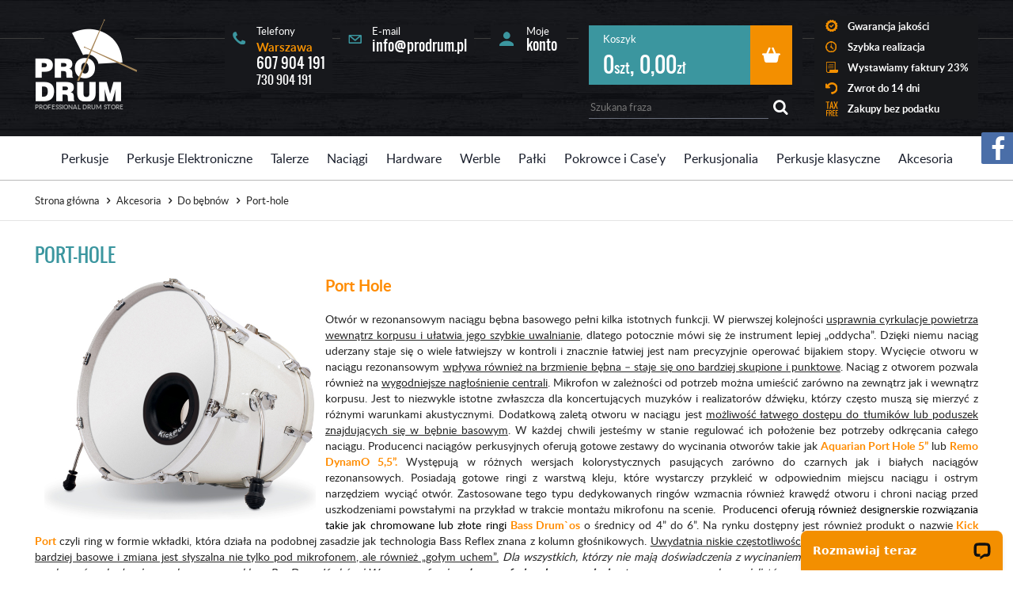

--- FILE ---
content_type: text/html; charset=utf-8
request_url: https://www.prodrum.pl/port-hole-cat-3513
body_size: 44315
content:
 
<!DOCTYPE html>
<html lang="pl">
<head><title>
	Akcesoria > Do bębnów > Port-hole
</title><meta charset="UTF-8" /><meta http-equiv="X-UA-Compatible" content="IE=edge" /><link rel="dns-prefetch" href="//fonts.googleapis.com" /><link rel="dns-prefetch" href="//www.google-analytics.com" /><link rel="dns-prefetch" href="//connect.facebook.net" /><link rel="dns-prefetch" href="//static.ak.facebook.com" /><link rel="dns-prefetch" href="//s-static.ak.facebook.com" /><link rel="shortcut icon" href="/images/favicon/favicon.ico" /><link rel="apple-touch-icon" sizes="57x57" href="/images/favicon/apple-touch-icon-57x57.png" /><link rel="apple-touch-icon" sizes="114x114" href="/images/favicon/apple-touch-icon-114x114.png" /><link rel="apple-touch-icon" sizes="72x72" href="/images/favicon/apple-touch-icon-72x72.png" /><link rel="apple-touch-icon" sizes="144x144" href="/images/favicon/apple-touch-icon-144x144.png" /><link rel="apple-touch-icon" sizes="60x60" href="/images/favicon/apple-touch-icon-60x60.png" /><link rel="apple-touch-icon" sizes="120x120" href="/images/favicon/apple-touch-icon-120x120.png" /><link rel="apple-touch-icon" sizes="76x76" href="/images/favicon/apple-touch-icon-76x76.png" /><link rel="apple-touch-icon" sizes="152x152" href="/images/favicon/apple-touch-icon-152x152.png" /><link rel="apple-touch-icon" sizes="180x180" href="/images/favicon/apple-touch-icon-180x180.png" /><link rel="icon" type="image/png" href="/images/favicon/favicon-192x192.png" sizes="192x192" /><link rel="icon" type="image/png" href="/images/favicon/favicon-160x160.png" sizes="160x160" /><link rel="icon" type="image/png" href="/images/favicon/favicon-96x96.png" sizes="96x96" /><link rel="icon" type="image/png" href="/images/favicon/favicon-16x16.png" sizes="16x16" /><link rel="icon" type="image/png" href="/images/favicon/favicon-32x32.png" sizes="32x32" /><meta name="msapplication-TileColor" content="#2b5797" /><meta name="msapplication-TileImage" content="/images/favicon/mstile-144x144.png" /><meta name="msapplication-config" content="/images/favicon/browserconfig.xml" />
    <!-- Favicon -->
    <meta name="theme-color" content="#f38f00" /><meta name="viewport" content="width=device-width, initial-scale=1.0" /><script>
  !function(f,b,e,v,n,t,s)
  {if(f.fbq)return;n=f.fbq=function(){n.callMethod?
  n.callMethod.apply(n,arguments):n.queue.push(arguments)};
  if(!f._fbq)f._fbq=n;n.push=n;n.loaded=!0;n.version='2.0';
  n.queue=[];t=b.createElement(e);t.async=!0;
  t.src=v;s=b.getElementsByTagName(e)[0];
  s.parentNode.insertBefore(t,s)}(window, document,'script',
  'https://connect.facebook.net/en_US/fbevents.js');
  fbq('init', '564757397624284');
  fbq('track', 'PageView');
</script>
<noscript>
  <img height="1" width="1" style="display:none" 
       src="https://www.facebook.com/tr?id=564757397624284&ev=PageView&noscript=1"/>
</noscript>


<!-- Google Tag Manager -->
<script>(function(w,d,s,l,i){w[l]=w[l]||[];w[l].push({'gtm.start':
new Date().getTime(),event:'gtm.js'});var f=d.getElementsByTagName(s)[0],
j=d.createElement(s),dl=l!='dataLayer'?'&l='+l:'';j.async=true;j.src=
'https://www.googletagmanager.com/gtm.js?id='+i+dl;f.parentNode.insertBefore(j,f);
})(window,document,'script','dataLayer','GTM-PF469H3');</script>
<!-- End Google Tag Manager --><link href="/css/bundle?v=EUkuO00nyZF_i6pJdM8eOBH_IEwzxIZBKNAZ9oEymrU1" rel="stylesheet"/>
<script src="/bundle/js?v=SscGUeoLKdYROt9YhYOLEPPIZcdOMS6wb_byo5KhNk81"></script>

         <base href="https://www.prodrum.pl/"/>
       
       <link href="https://www.prodrum.pl/port-hole-cat-3513" rel="canonical" /><script>(function(i,s,o,g,r,a,m){i['GoogleAnalyticsObject']=r;i[r]=i[r]||function(){
(i[r].q=i[r].q||[]).push(arguments)},i[r].l=1*new Date();a=s.createElement(o),
m=s.getElementsByTagName(o)[0];a.async=1;a.src=g;m.parentNode.insertBefore(a,m)
})(window,document,'script','//www.google-analytics.com/analytics.js','ga');
ga('create', 'UA-18927389-1');
ga('send', 'pageview');
</script></head>

     <body class="home">   
     
<script>

    if (fbq) {
       
        fbq('track', 'ViewContent', {"currency":"PLN","content_type":"product_group","content_ids":[8239,8240,6874,1618,6877,6875,1617,6876,4871,13265,2763,6357],"content_category":"Akcesoria > Do bębnów > Port-hole"}

        );
      

    }

</script>


     <div id="fb-root"></div>
    <div class="container-out">
        <div id="container">
            <header class="header clearfix">
                <div class="inner clearfix">
                    <ul class="shop-bonuses">
                        <li>
                            <span>Gwarancja jakości</span>
                        </li>
                        <li>
                            <span>Szybka realizacja</span>
                        </li>
                        <li>
                            <span>Wystawiamy faktury 23%</span>
                        </li>
                        <li>
                            <span>Zwrot do 14 dni</span>
                        </li>
                        <li>
                            <span>Zakupy bez podatku</span>
                        </li>
                    </ul>

                    <div id="gsBasketBox" data-role="cart-refresh" class="clearfix">
                        
<a href="cart?step=1" class="ico-cart">Przejdź do koszyka</a>
<div class="inner-cart">
    <h5>Koszyk</h5>
    <span>0<small>szt</small>,</span><strong>0,00<small>zł</small></strong>
</div>
                    </div>
                    <!-- gsBasketBox -->

                    <span class="searchRWD"></span>
                    <form id="gsSearchbox" action="szukaj" method="get" class="form-engine">
                        <span id="closeSearchbox">zamknij</span>
                        <input autocomplete="off" type="text" title="Tutaj wpisz wyszukiwaną frazę, np oznaczenie modelu, lub też część nazwy" name="query" placeholder="Szukana fraza" />
                        <button id="searchbutton" type="submit" class="btn-icon"></button>
                    </form>

                    <a class="tool-user clearfix toolNormal" href="login">Moje <span>konto</span></a>

                    <div class="toolRWD clearfix">
                        <span>Twoje konto</span>
                        
                   
<div id="logbox2">
    <span id="closeLogin">zamknij</span>
    <form action="#" method="post">
        <input id="login" name="login" type="text" placeholder="Email" />
		<input id="password" name="password" type="password" placeholder="*******" />
        <button id="logbutton" class="btn-std" type="submit">Zaloguj</button>    
        <div id="logregister">
            <a href="rejestracja">Rejestracja</a>
            <a href="loginerror">Utracone hasło</a>
        </div>
    </form>
</div>





                        
                    </div>

                    
                    <h1 id="logo"><a href="https://www.prodrum.pl/" title="Przejdź na stronę główną sklepu">Prodrum<small>Professional drum store</small></a></h1>
                    


<div class="header-contact">
    <div class="contact-box">
        <h4>Telefony</h4>
        <strong>Warszawa</strong>
        <ul>
            <li>
                <a href='tel:607904191'>607 904 191</a>
            </li>
            <li class="small-number">
                <a href='tel:730904191'>730 904 191</a>
            </li>
        </ul>

    </div>

    <div class="contact-box">
        <h4>E-mail</h4>
        <a href='mailto:info@prodrum.pl'>info@prodrum.pl</a>
    </div>
</div>

                    <!-- gsContactBox -->
                </div>
            </header>
            <!-- header -->
            
                <nav class="main-bar not-main clearfix">
                    <div class="inner clearfix">
                        
<div id="gsTreebox" class="item">
    <h3>Kategorie</h3>
    <div id="tree-wrapper">
        <ul>
            <li data-count='376' class="t0 parent uparrow "><a   title="Perkusje"  href="https://www.prodrum.pl/perkusje-cat-1"  >Perkusje</a><ul><li data-count='12' class="t1 parent uparrow "><a   title="Dla początkujących"  href="https://www.prodrum.pl/dla-poczatkujacych-cat-3154"  >Dla początkujących</a><ul><li data-count='7' class="t2  "><a   title="Pearl Roadshow"  href="https://www.prodrum.pl/pearl-roadshow-cat-3155"  >Pearl Roadshow</a></li>
<li data-count='2' class="t2  "><a   title="Tama Stagestar"  href="https://www.prodrum.pl/tama-stagestar-cat-3990"  >Tama Stagestar</a></li>
<li data-count='3' class="t2  "><a   title="Mapex Comet"  href="https://www.prodrum.pl/mapex-comet-cat-3159"  >Mapex Comet</a></li>
<li data-count='4' class="t2  "><a   title="Najniższa cena"  href="https://www.prodrum.pl/najnizsza-cena-cat-3160"  >Najniższa cena</a></li>
</ul></li>
<li data-count='76' class="t1 parent uparrow "><a   title="Tama"  href="https://www.prodrum.pl/tama-cat-2"  >Tama</a><ul><li data-count='3' class="t2  "><a   title="Cocktail Jam"  href="https://www.prodrum.pl/cocktail-jam-cat-3898"  >Cocktail Jam</a></li>
<li data-count='20' class="t2 parent uparrow "><a   title="Club Jam"  href="https://www.prodrum.pl/club-jam-cat-3706"  >Club Jam</a></li>
<li data-count='2' class="t2  "><a   title="Stagestar"  href="https://www.prodrum.pl/stagestar-cat-3981"  >Stagestar</a></li>
<li data-count='6' class="t2  "><a   title="Imperialstar"  href="https://www.prodrum.pl/imperialstar-cat-23"  >Imperialstar</a></li>
<li data-count='20' class="t2  "><a   title="Superstar Classic"  href="https://www.prodrum.pl/superstar-classic-cat-3704"  >Superstar Classic</a></li>
<li data-count='3' class="t2  "><a   title="S.L.P. Sound Lab Project"  href="https://www.prodrum.pl/slp-sound-lab-project-cat-3703"  >S.L.P. Sound Lab Project</a></li>
<li data-count='2' class="t2  "><a   title="Starclassic Performer"  href="https://www.prodrum.pl/starclassic-performer-cat-3733"  >Starclassic Performer</a></li>
<li data-count='9' class="t2  "><a   title="Starclassic Walnut/Birch"  href="https://www.prodrum.pl/starclassic-walnutbirch-cat-3897"  >Starclassic Walnut/Birch</a></li>
<li data-count='7' class="t2  "><a   title="Starclassic Maple"  href="https://www.prodrum.pl/starclassic-maple-cat-3126"  >Starclassic Maple</a></li>
<li data-count='4' class="t2 parent uparrow "><a   title="STAR"  href="https://www.prodrum.pl/star-cat-2818"  >STAR</a></li>
</ul></li>
<li data-count='23' class="t1 parent uparrow "><a   title="Gretsch"  href="https://www.prodrum.pl/gretsch-cat-3059"  >Gretsch</a><ul><li data-count='3' class="t2  "><a   title="Energy"  href="https://www.prodrum.pl/energy-cat-3654"  >Energy</a></li>
<li data-count='5' class="t2  "><a   title="Catalina Club"  href="https://www.prodrum.pl/catalina-club-cat-3062"  >Catalina Club</a></li>
<li data-count='3' class="t2  "><a   title="Catalina Maple"  href="https://www.prodrum.pl/catalina-maple-cat-3063"  >Catalina Maple</a></li>
<li data-count='5' class="t2  "><a   title="Renown Maple"  href="https://www.prodrum.pl/renown-maple-cat-3065"  >Renown Maple</a></li>
<li data-count='4' class="t2  "><a   title="Brooklyn"  href="https://www.prodrum.pl/brooklyn-cat-3066"  >Brooklyn</a></li>
<li data-count='2' class="t2  "><a   title="Broadkaster"  href="https://www.prodrum.pl/broadkaster-cat-3082"  >Broadkaster</a></li>
<li data-count='1' class="t2  "><a   title="USA Custom"  href="https://www.prodrum.pl/usa-custom-cat-3083"  >USA Custom</a></li>
</ul></li>
<li data-count='22' class="t1 parent uparrow "><a   title="Sonor"  href="https://www.prodrum.pl/sonor-cat-8"  >Sonor</a><ul><li data-count='5' class="t2  "><a   title="AQX"  href="https://www.prodrum.pl/aqx-cat-3903"  >AQX</a></li>
<li data-count='2' class="t2  "><a   title="AQ1 Series"  href="https://www.prodrum.pl/aq1-series-cat-3707"  >AQ1 Series</a></li>
<li data-count='5' class="t2  "><a   title="AQ2 Series"  href="https://www.prodrum.pl/aq2-series-cat-3671"  >AQ2 Series</a></li>
<li data-count='4' class="t2  "><a   title="Vintage Series"  href="https://www.prodrum.pl/vintage-series-cat-3060"  >Vintage Series</a></li>
<li data-count='1' class="t2  "><a   title="Prolite Series"  href="https://www.prodrum.pl/prolite-series-cat-629"  >Prolite Series</a></li>
<li data-count='3' class="t2  "><a   title="SQ1"  href="https://www.prodrum.pl/sq1-cat-3678"  >SQ1</a></li>
<li data-count='2' class="t2  "><a   title="SQ2 Drum System"  href="https://www.prodrum.pl/sq2-drum-system-cat-630"  >SQ2 Drum System</a></li>
</ul></li>
<li data-count='88' class="t1 parent uparrow "><a   title="Pearl"  href="https://www.prodrum.pl/pearl-cat-3"  >Pearl</a><ul><li data-count='6' class="t2  "><a   title="Compact Traveler"  href="https://www.prodrum.pl/compact-traveler-cat-3672"  >Compact Traveler</a></li>
<li data-count='7' class="t2  "><a   title="Roadshow"  href="https://www.prodrum.pl/roadshow-cat-3055"  >Roadshow</a></li>
<li data-count='1' class="t2  "><a   title="Midtown"  href="https://www.prodrum.pl/midtown-cat-3588"  >Midtown</a></li>
<li data-count='9' class="t2 parent uparrow "><a   title="Export"  href="https://www.prodrum.pl/export-cat-2770"  >Export</a></li>
<li data-count='4' class="t2  "><a   title="Decade"  href="https://www.prodrum.pl/decade-cat-3583"  >Decade</a></li>
<li data-count='3' class="t2  "><a   title="Crystal Beat"  href="https://www.prodrum.pl/crystal-beat-cat-3056"  >Crystal Beat</a></li>
<li data-count='6' class="t2  "><a   title="Session Studio Select"  href="https://www.prodrum.pl/session-studio-select-cat-3584"  >Session Studio Select</a></li>
<li data-count='5' class="t2  "><a   title="President Deluxe"  href="https://www.prodrum.pl/president-deluxe-cat-3961"  >President Deluxe</a></li>
<li data-count='5' class="t2  "><a   title="Professional Series"  href="https://www.prodrum.pl/professional-series-cat-3980"  >Professional Series</a></li>
<li data-count='10' class="t2  "><a   title="Masters Maple Pure"  href="https://www.prodrum.pl/masters-maple-pure-cat-3979"  >Masters Maple Pure</a></li>
<li data-count='12' class="t2  "><a   title="Masters Maple"  href="https://www.prodrum.pl/masters-maple-cat-3978"  >Masters Maple</a></li>
<li data-count='10' class="t2  "><a   title="Masters Maple/Gum"  href="https://www.prodrum.pl/masters-maplegum-cat-3977"  >Masters Maple/Gum</a></li>
<li data-count='10' class="t2  "><a   title="Reference One"  href="https://www.prodrum.pl/reference-one-cat-2759"  >Reference One</a></li>
<li data-count='1' class="t2  "><a   title="Masterworks"  href="https://www.prodrum.pl/masterworks-cat-3587"  >Masterworks</a></li>
</ul></li>
<li data-count='30' class="t1 parent uparrow "><a   title="Yamaha"  href="https://www.prodrum.pl/yamaha-cat-3092"  >Yamaha</a><ul><li data-count='4' class="t2  "><a   title="Rydeen "  href="https://www.prodrum.pl/rydeen--cat-3664"  >Rydeen </a></li>
<li data-count='2' class="t2  "><a   title="Junior Kit"  href="https://www.prodrum.pl/junior-kit-cat-3094"  >Junior Kit</a></li>
<li data-count='11' class="t2  "><a   title="Stage Custom"  href="https://www.prodrum.pl/stage-custom-cat-3095"  >Stage Custom</a></li>
<li data-count='2' class="t2  "><a   title="Tour Custom"  href="https://www.prodrum.pl/tour-custom-cat-3651"  >Tour Custom</a></li>
<li data-count='3' class="t2  "><a   title="Live Custom Hybrid Oak"  href="https://www.prodrum.pl/live-custom-hybrid-oak-cat-3096"  >Live Custom Hybrid Oak</a></li>
<li data-count='4' class="t2  "><a   title="Absolute Hybrid"  href="https://www.prodrum.pl/absolute-hybrid-cat-3097"  >Absolute Hybrid</a></li>
<li data-count='3' class="t2  "><a   title="Recording Custom"  href="https://www.prodrum.pl/recording-custom-cat-3098"  >Recording Custom</a></li>
<li data-count='1' class="t2  "><a   title="PHX Made in Japan"  href="https://www.prodrum.pl/phx-made-in-japan-cat-3099"  >PHX Made in Japan</a></li>
</ul></li>
<li data-count='47' class="t1 parent uparrow "><a   title="Ludwig"  href="https://www.prodrum.pl/ludwig-cat-2856"  >Ludwig</a><ul><li data-count='2' class="t2  "><a   title="Accent"  href="https://www.prodrum.pl/accent-cat-3697"  >Accent</a></li>
<li data-count='3' class="t2  "><a   title="Breakbeats"  href="https://www.prodrum.pl/breakbeats-cat-2862"  >Breakbeats</a></li>
<li data-count='3' class="t2  "><a   title="Evolution"  href="https://www.prodrum.pl/evolution-cat-3840"  >Evolution</a></li>
<li data-count='8' class="t2  "><a   title="Neusonic"  href="https://www.prodrum.pl/neusonic-cat-3838"  >Neusonic</a></li>
<li data-count='3' class="t2  "><a   title="Vistalite"  href="https://www.prodrum.pl/vistalite-cat-3837"  >Vistalite</a></li>
<li data-count='4' class="t2  "><a   title="Classic Oak"  href="https://www.prodrum.pl/classic-oak-cat-3836"  >Classic Oak</a></li>
<li data-count='6' class="t2  "><a   title="Classic Maple"  href="https://www.prodrum.pl/classic-maple-cat-3700"  >Classic Maple</a></li>
<li data-count='4' class="t2  "><a   title="Legacy Maple"  href="https://www.prodrum.pl/legacy-maple-cat-3835"  >Legacy Maple</a></li>
<li data-count='8' class="t2  "><a   title="Legacy Mahogany"  href="https://www.prodrum.pl/legacy-mahogany-cat-3834"  >Legacy Mahogany</a></li>
</ul></li>
<li data-count='49' class="t1 parent uparrow "><a   title="DW"  href="https://www.prodrum.pl/dw-cat-7"  >DW</a><ul><li data-count='2' class="t2  "><a   title="PDP Center Stage"  href="https://www.prodrum.pl/pdp-center-stage-cat-3920"  >PDP Center Stage</a></li>
<li data-count='4' class="t2  "><a   title="PDP New Yorker"  href="https://www.prodrum.pl/pdp-new-yorker-cat-3054"  >PDP New Yorker</a></li>
<li data-count='8' class="t2  "><a   title="PDP Concept Maple"  href="https://www.prodrum.pl/pdp-concept-maple-cat-749"  >PDP Concept Maple</a></li>
<li data-count='4' class="t2  "><a   title="PDP Concept Classic"  href="https://www.prodrum.pl/pdp-concept-classic-cat-3589"  >PDP Concept Classic</a></li>
<li data-count='5' class="t2  "><a   title="DW Design"  href="https://www.prodrum.pl/dw-design-cat-3213"  >DW Design</a></li>
<li data-count='12' class="t2  "><a   title="DW Performance"  href="https://www.prodrum.pl/dw-performance-cat-3214"  >DW Performance</a></li>
<li data-count='14' class="t2  "><a   title="DW Collectors"  href="https://www.prodrum.pl/dw-collectors-cat-3215"  >DW Collectors</a></li>
</ul></li>
<li data-count='22' class="t1 parent uparrow "><a   title="Mapex"  href="https://www.prodrum.pl/mapex-cat-4"  >Mapex</a><ul><li data-count='3' class="t2  "><a   title="Comet"  href="https://www.prodrum.pl/comet-cat-3999"  >Comet</a></li>
<li data-count='2' class="t2  "><a   title="Venus"  href="https://www.prodrum.pl/venus-cat-3963"  >Venus</a></li>
<li data-count='8' class="t2  "><a   title="Mars"  href="https://www.prodrum.pl/mars-cat-2846"  >Mars</a></li>
<li data-count='5' class="t2  "><a   title="Armory"  href="https://www.prodrum.pl/armory-cat-2962"  >Armory</a></li>
<li data-count='4' class="t2  "><a   title="Saturn Evolution Exotic"  href="https://www.prodrum.pl/saturn-evolution-exotic-cat-3946"  >Saturn Evolution Exotic</a></li>
<li data-count='0' class="t2  "><a   title="Black Panther Design Lab"  href="https://www.prodrum.pl/black-panther-design-lab-cat-3604"  >Black Panther Design Lab</a></li>
</ul></li>
<li data-count='8' class="t1 parent uparrow "><a   title="Dixon"  href="https://www.prodrum.pl/dixon-cat-3877"  >Dixon</a><ul><li data-count='2' class="t2  "><a   title="Spark"  href="https://www.prodrum.pl/spark-cat-3878"  >Spark</a></li>
<li data-count='1' class="t2  "><a   title="Little Roomer"  href="https://www.prodrum.pl/little-roomer-cat-3879"  >Little Roomer</a></li>
<li data-count='1' class="t2  "><a   title="Cornerstone"  href="https://www.prodrum.pl/cornerstone-cat-3882"  >Cornerstone</a></li>
<li data-count='1' class="t2  "><a   title="Artisan"  href="https://www.prodrum.pl/artisan-cat-3883"  >Artisan</a></li>
</ul></li>
<li data-count='10' class="t1 parent uparrow "><a   title="Slingerland"  href="https://www.prodrum.pl/slingerland-cat-4025"  >Slingerland</a><ul><li data-count='6' class="t2  "><a   title="Radio King"  href="https://www.prodrum.pl/radio-king-cat-4026"  >Radio King</a></li>
<li data-count='4' class="t2  "><a   title="Studio King"  href="https://www.prodrum.pl/studio-king-cat-4027"  >Studio King</a></li>
</ul></li>
</ul></li>
<li data-count='322' class="t0 parent uparrow "><a   title="Perkusje Elektroniczne"  href="https://www.prodrum.pl/perkusje-elektroniczne-cat-592"  >Perkusje Elektroniczne</a><ul><li data-count='21' class="t1 parent uparrow "><a   title="Zestawy Yamaha"  href="https://www.prodrum.pl/zestawy-yamaha-cat-2995"  >Zestawy Yamaha</a><ul><li data-count='8' class="t2  "><a   title="DTX400"  href="https://www.prodrum.pl/dtx400-cat-2996"  >DTX400</a></li>
<li data-count='2' class="t2  "><a   title="DTX700"  href="https://www.prodrum.pl/dtx700-cat-2998"  >DTX700</a></li>
<li data-count='3' class="t2  "><a   title="DTX6K"  href="https://www.prodrum.pl/dtx6k-cat-3892"  >DTX6K</a></li>
<li data-count='4' class="t2  "><a   title="DTX8K"  href="https://www.prodrum.pl/dtx8k-cat-3958"  >DTX8K</a></li>
<li data-count='4' class="t2  "><a   title="DTX10K"  href="https://www.prodrum.pl/dtx10k-cat-3959"  >DTX10K</a></li>
</ul></li>
<li data-count='78' class="t1 parent uparrow "><a   title="Zestawy Roland"  href="https://www.prodrum.pl/zestawy-roland-cat-2835"  >Zestawy Roland</a><ul><li data-count='8' class="t2  "><a   title="TD02"  href="https://www.prodrum.pl/td02-cat-3965"  >TD02</a></li>
<li data-count='8' class="t2  "><a   title="TD07"  href="https://www.prodrum.pl/td07-cat-3889"  >TD07</a></li>
<li data-count='6' class="t2  "><a   title="TD17"  href="https://www.prodrum.pl/td17-cat-3711"  >TD17</a></li>
<li data-count='5' class="t2  "><a   title="TD27"  href="https://www.prodrum.pl/td27-cat-3794"  >TD27</a></li>
<li data-count='6' class="t2  "><a   title="TD50"  href="https://www.prodrum.pl/td50-cat-3623"  >TD50</a></li>
<li data-count='4' class="t2  "><a   title="TD700"  href="https://www.prodrum.pl/td700-cat-4010"  >TD700</a></li>
<li data-count='4' class="t2  "><a   title="VAD 100"  href="https://www.prodrum.pl/vad-100-cat-3952"  >VAD 100</a></li>
<li data-count='6' class="t2  "><a   title="VAD 300"  href="https://www.prodrum.pl/vad-300-cat-3798"  >VAD 300</a></li>
<li data-count='4' class="t2  "><a   title="Nowa Seria 3"  href="https://www.prodrum.pl/nowa-seria-3-cat-4031"  >Nowa Seria 3</a></li>
<li data-count='13' class="t2  "><a   title="VAD 500"  href="https://www.prodrum.pl/vad-500-cat-3943"  >VAD 500</a></li>
<li data-count='8' class="t2  "><a   title="Nowa Seria 5"  href="https://www.prodrum.pl/nowa-seria-5-cat-4032"  >Nowa Seria 5</a></li>
<li data-count='6' class="t2  "><a   title="VAD 700"  href="https://www.prodrum.pl/vad-700-cat-3942"  >VAD 700</a></li>
<li data-count='3' class="t2  "><a   title="Quiet Design"  href="https://www.prodrum.pl/quiet-design-cat-4009"  >Quiet Design</a></li>
</ul></li>
<li data-count='28' class="t1 parent uparrow "><a   title="Zestawy Alesis"  href="https://www.prodrum.pl/zestawy-alesis-cat-3656"  >Zestawy Alesis</a><ul><li data-count='1' class="t2  "><a   title="Debut Kit"  href="https://www.prodrum.pl/debut-kit-cat-3891"  >Debut Kit</a></li>
<li data-count='1' class="t2  "><a   title="Compact Kit"  href="https://www.prodrum.pl/compact-kit-cat-3666"  >Compact Kit</a></li>
<li data-count='2' class="t2  "><a   title="Turbo Mesh Kit"  href="https://www.prodrum.pl/turbo-mesh-kit-cat-3726"  >Turbo Mesh Kit</a></li>
<li data-count='12' class="t2  "><a   title="Nitro Kit"  href="https://www.prodrum.pl/nitro-kit-cat-3658"  >Nitro Kit</a></li>
<li data-count='2' class="t2  "><a   title="Command Kit"  href="https://www.prodrum.pl/command-kit-cat-3660"  >Command Kit</a></li>
<li data-count='4' class="t2  "><a   title="Crimson Kit"  href="https://www.prodrum.pl/crimson-kit-cat-3661"  >Crimson Kit</a></li>
<li data-count='1' class="t2  "><a   title="DM10 MkII "  href="https://www.prodrum.pl/dm10-mkii--cat-3872"  >DM10 MkII </a></li>
<li data-count='2' class="t2  "><a   title="Strike Kit"  href="https://www.prodrum.pl/strike-kit-cat-3662"  >Strike Kit</a></li>
<li data-count='3' class="t2  "><a   title="Strata Prime"  href="https://www.prodrum.pl/strata-prime-cat-3997"  >Strata Prime</a></li>
</ul></li>
<li data-count='19' class="t1 parent uparrow "><a   title="Millenium"  href="https://www.prodrum.pl/millenium-cat-4033"  >Millenium</a><ul><li data-count='2' class="t2  "><a   title="Starter Rookie"  href="https://www.prodrum.pl/starter-rookie-cat-4034"  >Starter Rookie</a></li>
<li data-count='2' class="t2  "><a   title="Starter 150"  href="https://www.prodrum.pl/starter-150-cat-4035"  >Starter 150</a></li>
<li data-count='3' class="t2  "><a   title="X-Mesh 350"  href="https://www.prodrum.pl/x-mesh-350-cat-4036"  >X-Mesh 350</a></li>
<li data-count='3' class="t2  "><a   title="X-Mesh 750"  href="https://www.prodrum.pl/x-mesh-750-cat-4037"  >X-Mesh 750</a></li>
<li data-count='3' class="t2  "><a   title="X-Mesh 850"  href="https://www.prodrum.pl/x-mesh-850-cat-4041"  >X-Mesh 850</a></li>
<li data-count='6' class="t2  "><a   title="Hybrid Natural"  href="https://www.prodrum.pl/hybrid-natural-cat-4042"  >Hybrid Natural</a></li>
</ul></li>
<li data-count='3' class="t1 parent uparrow "><a   title="Zestawy Zildjian"  href="https://www.prodrum.pl/zestawy-zildjian-cat-4000"  >Zestawy Zildjian</a><ul><li data-count='3' class="t2  "><a   title="Alchem-E"  href="https://www.prodrum.pl/alchem-e-cat-4001"  >Alchem-E</a></li>
</ul></li>
<li data-count='18' class="t1 parent uparrow "><a   title="Zestawy DW"  href="https://www.prodrum.pl/zestawy-dw-cat-4002"  >Zestawy DW</a><ul><li data-count='18' class="t2  "><a   title="DW-E"  href="https://www.prodrum.pl/dw-e-cat-4003"  >DW-E</a></li>
</ul></li>
<li data-count='4' class="t1 parent uparrow "><a   title="Zestawy Pearl"  href="https://www.prodrum.pl/zestawy-pearl-cat-3782"  >Zestawy Pearl</a><ul><li data-count='4' class="t2  "><a   title="e/Merge"  href="https://www.prodrum.pl/emerge-cat-3784"  >e/Merge</a></li>
</ul></li>
<li data-count='59' class="t1 parent uparrow "><a   title="Pady i kontrolery"  href="https://www.prodrum.pl/pady-i-kontrolery-cat-2795"  >Pady i kontrolery</a><ul><li data-count='12' class="t2  "><a   title="Pady stopy"  href="https://www.prodrum.pl/pady-stopy-cat-3287"  >Pady stopy</a></li>
<li data-count='24' class="t2  "><a   title="Pady tom&#243;w / werblowe"  href="https://www.prodrum.pl/pady-tomow-werblowe-cat-3288"  >Pady tom&#243;w / werblowe</a></li>
<li data-count='15' class="t2  "><a   title="Pady talerzy"  href="https://www.prodrum.pl/pady-talerzy-cat-3289"  >Pady talerzy</a></li>
<li data-count='5' class="t2  "><a   title="Kontrolery HiHat"  href="https://www.prodrum.pl/kontrolery-hihat-cat-3290"  >Kontrolery HiHat</a></li>
<li data-count='5' class="t2  "><a   title="Kontrolery stopy"  href="https://www.prodrum.pl/kontrolery-stopy-cat-3291"  >Kontrolery stopy</a></li>
</ul></li>
<li data-count='80' class="t1 parent uparrow "><a   title="Akcesoria uzupełniające"  href="https://www.prodrum.pl/akcesoria-uzupelniajace-cat-3268"  >Akcesoria uzupełniające</a><ul><li data-count='4' class="t2  "><a   title="Nagłośnienie"  href="https://www.prodrum.pl/naglosnienie-cat-3269"  >Nagłośnienie</a></li>
<li data-count='21' class="t2  "><a   title="Syntezatory i samplery"  href="https://www.prodrum.pl/syntezatory-i-samplery-cat-3270"  >Syntezatory i samplery</a></li>
<li data-count='13' class="t2  "><a   title="Moduły brzmieniowe"  href="https://www.prodrum.pl/moduly-brzmieniowe-cat-3272"  >Moduły brzmieniowe</a></li>
<li data-count='16' class="t2  "><a   title="Triggery"  href="https://www.prodrum.pl/triggery-cat-3273"  >Triggery</a></li>
<li data-count='14' class="t2  "><a   title="Hardware"  href="https://www.prodrum.pl/hardware-cat-3275"  >Hardware</a></li>
<li data-count='4' class="t2  "><a   title="Wyciszacze"  href="https://www.prodrum.pl/wyciszacze-cat-3590"  >Wyciszacze</a></li>
<li data-count='9' class="t2  "><a   title="Naciągi Siateczkowe"  href="https://www.prodrum.pl/naciagi-siateczkowe-cat-3668"  >Naciągi Siateczkowe</a></li>
</ul></li>
<li data-count='11' class="t1 parent uparrow "><a   title="Inne zestawy"  href="https://www.prodrum.pl/inne-zestawy-cat-3208"  >Inne zestawy</a><ul><li data-count='3' class="t2  "><a   title="Dla Dzieci"  href="https://www.prodrum.pl/dla-dzieci-cat-3960"  >Dla Dzieci</a></li>
</ul></li>
<li data-count='1' class="t1 parent uparrow "><a   title="Komis USED"  href="https://www.prodrum.pl/komis-used-cat-3693"  >Komis USED</a><ul><li data-count='1' class="t2  "><a   title="Perkusje używane"  href="https://www.prodrum.pl/perkusje-uzywane-cat-3694"  >Perkusje używane</a></li>
</ul></li>
</ul></li>
<li data-count='1911' class="t0 parent uparrow "><a   title="Talerze"  href="https://www.prodrum.pl/talerze-cat-13"  >Talerze</a><ul><li data-count='1574' class="t1 parent uparrow "><a   title="Rodzaje talerzy"  href="https://www.prodrum.pl/rodzaje-talerzy-cat-3430"  >Rodzaje talerzy</a><ul><li data-count='588' class="t2  "><a   title="Crash"  href="https://www.prodrum.pl/crash-cat-3431"  >Crash</a></li>
<li data-count='364' class="t2  "><a   title="Ride"  href="https://www.prodrum.pl/ride-cat-3432"  >Ride</a></li>
<li data-count='204' class="t2  "><a   title="Hi-hat"  href="https://www.prodrum.pl/hi-hat-cat-3433"  >Hi-hat</a></li>
<li data-count='127' class="t2  "><a   title="Splash"  href="https://www.prodrum.pl/splash-cat-3434"  >Splash</a></li>
<li data-count='160' class="t2  "><a   title="China"  href="https://www.prodrum.pl/china-cat-3435"  >China</a></li>
<li data-count='86' class="t2  "><a   title="Efekty"  href="https://www.prodrum.pl/efekty-cat-3436"  >Efekty</a></li>
<li data-count='94' class="t2  "><a   title="Zestawy"  href="https://www.prodrum.pl/zestawy-cat-3437"  >Zestawy</a></li>
<li data-count='23' class="t2  "><a   title="Ciche talerze"  href="https://www.prodrum.pl/ciche-talerze-cat-3926"  >Ciche talerze</a></li>
</ul></li>
<li data-count='266' class="t1 parent uparrow "><a   title="Istanbul Agop"  href="https://www.prodrum.pl/istanbul-agop-cat-3445"  >Istanbul Agop</a><ul><li data-count='1' class="t2  "><a   title="MS-X"  href="https://www.prodrum.pl/ms-x-cat-3499"  >MS-X</a></li>
<li data-count='55' class="t2  "><a   title="Xist"  href="https://www.prodrum.pl/xist-cat-3500"  >Xist</a></li>
<li data-count='21' class="t2  "><a   title="Xist Dry Dark"  href="https://www.prodrum.pl/xist-dry-dark-cat-3789"  >Xist Dry Dark</a></li>
<li data-count='89' class="t2  "><a   title="Traditional"  href="https://www.prodrum.pl/traditional-cat-3511"  >Traditional</a></li>
<li data-count='20' class="t2  "><a   title="Custom Sultan"  href="https://www.prodrum.pl/custom-sultan-cat-3991"  >Custom Sultan</a></li>
<li data-count='23' class="t2  "><a   title="Custom Turk"  href="https://www.prodrum.pl/custom-turk-cat-3992"  >Custom Turk</a></li>
<li data-count='24' class="t2  "><a   title="Artists Signature"  href="https://www.prodrum.pl/artists-signature-cat-3506"  >Artists Signature</a></li>
<li data-count='20' class="t2  "><a   title="Agop Signature"  href="https://www.prodrum.pl/agop-signature-cat-3994"  >Agop Signature</a></li>
<li data-count='5' class="t2  "><a   title="Special Edition"  href="https://www.prodrum.pl/special-edition-cat-3993"  >Special Edition</a></li>
<li data-count='10' class="t2  "><a   title="30th Anniversary Series"  href="https://www.prodrum.pl/30th-anniversary-series-cat-3504"  >30th Anniversary Series</a></li>
</ul></li>
<li data-count='473' class="t1 parent uparrow "><a   title="Paiste"  href="https://www.prodrum.pl/paiste-cat-3447"  >Paiste</a><ul><li data-count='8' class="t2  "><a   title="101 Brass"  href="https://www.prodrum.pl/101-brass-cat-3528"  >101 Brass</a></li>
<li data-count='12' class="t2  "><a   title="PST3"  href="https://www.prodrum.pl/pst3-cat-3530"  >PST3</a></li>
<li data-count='17' class="t2  "><a   title="PST5"  href="https://www.prodrum.pl/pst5-cat-3531"  >PST5</a></li>
<li data-count='23' class="t2  "><a   title="PST7"  href="https://www.prodrum.pl/pst7-cat-3533"  >PST7</a></li>
<li data-count='18' class="t2  "><a   title="PST8"  href="https://www.prodrum.pl/pst8-cat-3535"  >PST8</a></li>
<li data-count='21' class="t2  "><a   title="PSTX"  href="https://www.prodrum.pl/pstx-cat-3622"  >PSTX</a></li>
<li data-count='25' class="t2  "><a   title="900"  href="https://www.prodrum.pl/900-cat-3635"  >900</a></li>
<li data-count='94' class="t2  "><a   title="Color Sound 900"  href="https://www.prodrum.pl/color-sound-900-cat-3636"  >Color Sound 900</a></li>
<li data-count='31' class="t2  "><a   title="RUDE"  href="https://www.prodrum.pl/rude-cat-3538"  >RUDE</a></li>
<li data-count='57' class="t2  "><a   title="2002"  href="https://www.prodrum.pl/2002-cat-3539"  >2002</a></li>
<li data-count='8' class="t2  "><a   title="2002 Big Beat"  href="https://www.prodrum.pl/2002-big-beat-cat-3914"  >2002 Big Beat</a></li>
<li data-count='11' class="t2  "><a   title="Giant Beat"  href="https://www.prodrum.pl/giant-beat-cat-3621"  >Giant Beat</a></li>
<li data-count='38' class="t2  "><a   title="Masters"  href="https://www.prodrum.pl/masters-cat-3552"  >Masters</a></li>
<li data-count='28' class="t2  "><a   title="602 Classic"  href="https://www.prodrum.pl/602-classic-cat-3541"  >602 Classic</a></li>
<li data-count='14' class="t2  "><a   title="602 Modern Essentials"  href="https://www.prodrum.pl/602-modern-essentials-cat-3907"  >602 Modern Essentials</a></li>
<li data-count='40' class="t2  "><a   title="Signature"  href="https://www.prodrum.pl/signature-cat-3543"  >Signature</a></li>
<li data-count='3' class="t2  "><a   title="Signature Precision"  href="https://www.prodrum.pl/signature-precision-cat-3556"  >Signature Precision</a></li>
<li data-count='7' class="t2  "><a   title="Signature Traditional"  href="https://www.prodrum.pl/signature-traditional-cat-3550"  >Signature Traditional</a></li>
<li data-count='6' class="t2  "><a   title="Signature Reflector"  href="https://www.prodrum.pl/signature-reflector-cat-3915"  >Signature Reflector</a></li>
<li data-count='14' class="t2  "><a   title="Signature Dark Energy"  href="https://www.prodrum.pl/signature-dark-energy-cat-3545"  >Signature Dark Energy</a></li>
</ul></li>
<li data-count='450' class="t1 parent uparrow "><a   title="Meinl"  href="https://www.prodrum.pl/meinl-cat-3442"  >Meinl</a><ul><li data-count='37' class="t2  "><a   title="HCS Mosiądz"  href="https://www.prodrum.pl/hcs-mosiadz-cat-3457"  >HCS Mosiądz</a></li>
<li data-count='4' class="t2  "><a   title="HCS Bronze"  href="https://www.prodrum.pl/hcs-bronze-cat-3797"  >HCS Bronze</a></li>
<li data-count='5' class="t2  "><a   title="HCS Practice"  href="https://www.prodrum.pl/hcs-practice-cat-3970"  >HCS Practice</a></li>
<li data-count='31' class="t2  "><a   title="Classics Custom Brilliant"  href="https://www.prodrum.pl/classics-custom-brilliant-cat-3459"  >Classics Custom Brilliant</a></li>
<li data-count='41' class="t2  "><a   title="Classics Custom Dark"  href="https://www.prodrum.pl/classics-custom-dark-cat-3894"  >Classics Custom Dark</a></li>
<li data-count='17' class="t2  "><a   title="Classics Custom Dual"  href="https://www.prodrum.pl/classics-custom-dual-cat-3957"  >Classics Custom Dual</a></li>
<li data-count='12' class="t2  "><a   title="Classics Custom Extreme"  href="https://www.prodrum.pl/classics-custom-extreme-cat-3895"  >Classics Custom Extreme</a></li>
<li data-count='14' class="t2  "><a   title="Generation X"  href="https://www.prodrum.pl/generation-x-cat-3463"  >Generation X</a></li>
<li data-count='64' class="t2  "><a   title="Pure Alloy"  href="https://www.prodrum.pl/pure-alloy-cat-3626"  >Pure Alloy</a></li>
<li data-count='29' class="t2  "><a   title="Byzance Brilliant"  href="https://www.prodrum.pl/byzance-brilliant-cat-3765"  >Byzance Brilliant</a></li>
<li data-count='22' class="t2  "><a   title="Byzance Dark"  href="https://www.prodrum.pl/byzance-dark-cat-3766"  >Byzance Dark</a></li>
<li data-count='18' class="t2  "><a   title="Byzance Extra Dry"  href="https://www.prodrum.pl/byzance-extra-dry-cat-3767"  >Byzance Extra Dry</a></li>
<li data-count='27' class="t2  "><a   title="Byzance Jazz"  href="https://www.prodrum.pl/byzance-jazz-cat-3768"  >Byzance Jazz</a></li>
<li data-count='58' class="t2  "><a   title="Byzance Traditional"  href="https://www.prodrum.pl/byzance-traditional-cat-3769"  >Byzance Traditional</a></li>
<li data-count='31' class="t2  "><a   title="Byzance Vintage"  href="https://www.prodrum.pl/byzance-vintage-cat-3770"  >Byzance Vintage</a></li>
<li data-count='18' class="t2  "><a   title="Byzance Dual"  href="https://www.prodrum.pl/byzance-dual-cat-3799"  >Byzance Dual</a></li>
<li data-count='13' class="t2  "><a   title="Byzance Foundry Reserve"  href="https://www.prodrum.pl/byzance-foundry-reserve-cat-3771"  >Byzance Foundry Reserve</a></li>
<li data-count='10' class="t2  "><a   title="The Artist Concept Models"  href="https://www.prodrum.pl/the-artist-concept-models-cat-3772"  >The Artist Concept Models</a></li>
</ul></li>
<li data-count='349' class="t1 parent uparrow "><a   title="Sabian"  href="https://www.prodrum.pl/sabian-cat-3443"  >Sabian</a><ul><li data-count='11' class="t2  "><a   title="SBR"  href="https://www.prodrum.pl/sbr-cat-3483"  >SBR</a></li>
<li data-count='28' class="t2  "><a   title="B8X"  href="https://www.prodrum.pl/b8x-cat-3475"  >B8X</a></li>
<li data-count='30' class="t2  "><a   title="XSR"  href="https://www.prodrum.pl/xsr-cat-3482"  >XSR</a></li>
<li data-count='12' class="t2  "><a   title="Big and Ugly"  href="https://www.prodrum.pl/big-and-ugly-cat-3617"  >Big and Ugly</a></li>
<li data-count='10' class="t2  "><a   title="Stratus"  href="https://www.prodrum.pl/stratus-cat-3984"  >Stratus</a></li>
<li data-count='9' class="t2  "><a   title="FRX"  href="https://www.prodrum.pl/frx-cat-3742"  >FRX</a></li>
<li data-count='33' class="t2  "><a   title="AA"  href="https://www.prodrum.pl/aa-cat-3472"  >AA</a></li>
<li data-count='70' class="t2  "><a   title="AAX"  href="https://www.prodrum.pl/aax-cat-3473"  >AAX</a></li>
<li data-count='25' class="t2  "><a   title="HH"  href="https://www.prodrum.pl/hh-cat-3477"  >HH</a></li>
<li data-count='53' class="t2  "><a   title="HHX"  href="https://www.prodrum.pl/hhx-cat-3478"  >HHX</a></li>
<li data-count='19' class="t2  "><a   title="HHX Evolution"  href="https://www.prodrum.pl/hhx-evolution-cat-3947"  >HHX Evolution</a></li>
<li data-count='20' class="t2  "><a   title="HHX Complex"  href="https://www.prodrum.pl/hhx-complex-cat-3948"  >HHX Complex</a></li>
<li data-count='9' class="t2  "><a   title="HHX Legacy"  href="https://www.prodrum.pl/hhx-legacy-cat-3949"  >HHX Legacy</a></li>
<li data-count='12' class="t2  "><a   title="Paragon"  href="https://www.prodrum.pl/paragon-cat-3479"  >Paragon</a></li>
<li data-count='13' class="t2  "><a   title="Artisan"  href="https://www.prodrum.pl/artisan-cat-3616"  >Artisan</a></li>
</ul></li>
<li data-count='334' class="t1 parent uparrow "><a   title="Zildjian"  href="https://www.prodrum.pl/zildjian-cat-3444"  >Zildjian</a><ul><li data-count='9' class="t2  "><a   title="Planet Z"  href="https://www.prodrum.pl/planet-z-cat-3562"  >Planet Z</a></li>
<li data-count='22' class="t2  "><a   title="I Family"  href="https://www.prodrum.pl/i-family-cat-3792"  >I Family</a></li>
<li data-count='31' class="t2  "><a   title="S Family"  href="https://www.prodrum.pl/s-family-cat-3561"  >S Family</a></li>
<li data-count='11' class="t2  "><a   title="Z Custom"  href="https://www.prodrum.pl/z-custom-cat-4004"  >Z Custom</a></li>
<li data-count='51' class="t2  "><a   title="A Zildjian"  href="https://www.prodrum.pl/a-zildjian-cat-3488"  >A Zildjian</a></li>
<li data-count='45' class="t2  "><a   title="A Custom"  href="https://www.prodrum.pl/a-custom-cat-3489"  >A Custom</a></li>
<li data-count='3' class="t2  "><a   title="A Avedis"  href="https://www.prodrum.pl/a-avedis-cat-3620"  >A Avedis</a></li>
<li data-count='51' class="t2  "><a   title="K Zildjian"  href="https://www.prodrum.pl/k-zildjian-cat-3490"  >K Zildjian</a></li>
<li data-count='57' class="t2  "><a   title="K Custom"  href="https://www.prodrum.pl/k-custom-cat-3491"  >K Custom</a></li>
<li data-count='16' class="t2  "><a   title="K Constantinople"  href="https://www.prodrum.pl/k-constantinople-cat-3492"  >K Constantinople</a></li>
<li data-count='2' class="t2  "><a   title="Kerope"  href="https://www.prodrum.pl/kerope-cat-3493"  >Kerope</a></li>
<li data-count='26' class="t2  "><a   title="FX"  href="https://www.prodrum.pl/fx-cat-3619"  >FX</a></li>
<li data-count='10' class="t2  "><a   title="L80 Low Volume"  href="https://www.prodrum.pl/l80-low-volume-cat-3560"  >L80 Low Volume</a></li>
</ul></li>
<li data-count='8' class="t1 parent uparrow "><a   title="Amedia"  href="https://www.prodrum.pl/amedia-cat-3683"  >Amedia</a><ul><li data-count='1' class="t2  "><a   title="Classic"  href="https://www.prodrum.pl/classic-cat-3684"  >Classic</a></li>
<li data-count='3' class="t2  "><a   title="Ancyra"  href="https://www.prodrum.pl/ancyra-cat-3685"  >Ancyra</a></li>
<li data-count='2' class="t2  "><a   title="Rock"  href="https://www.prodrum.pl/rock-cat-3686"  >Rock</a></li>
<li data-count='1' class="t2  "><a   title="Galata"  href="https://www.prodrum.pl/galata-cat-3687"  >Galata</a></li>
<li data-count='1' class="t2  "><a   title="Vigor"  href="https://www.prodrum.pl/vigor-cat-3902"  >Vigor</a></li>
</ul></li>
<li data-count='4' class="t1 parent uparrow "><a   title="Schlagwerk"  href="https://www.prodrum.pl/schlagwerk-cat-3709"  >Schlagwerk</a><ul><li data-count='4' class="t2  "><a   title="Cajon"  href="https://www.prodrum.pl/cajon-cat-3710"  >Cajon</a></li>
</ul></li>
<li data-count='0' class="t1 parent uparrow "><a   title="Komis USED"  href="https://www.prodrum.pl/komis-used-cat-3810"  >Komis USED</a><ul><li data-count='0' class="t2  "><a   title="Talerze używane"  href="https://www.prodrum.pl/talerze-uzywane-cat-3811"  >Talerze używane</a></li>
</ul></li>
</ul></li>
<li data-count='1486' class="t0 parent uparrow "><a   title="Naciągi"  href="https://www.prodrum.pl/naciagi-cat-413"  >Naciągi</a><ul><li data-count='1313' class="t1 parent uparrow "><a   title="Rodzaje membran"  href="https://www.prodrum.pl/rodzaje-membran-cat-3318"  >Rodzaje membran</a><ul><li data-count='323' class="t2  "><a   title="Werblowe uderzane"  href="https://www.prodrum.pl/werblowe-uderzane-cat-3319"  >Werblowe uderzane</a></li>
<li data-count='42' class="t2  "><a   title="Werblowe rezonansowe"  href="https://www.prodrum.pl/werblowe-rezonansowe-cat-3320"  >Werblowe rezonansowe</a></li>
<li data-count='635' class="t2  "><a   title="Tom/Floor Tom uderzane"  href="https://www.prodrum.pl/tomfloor-tom-uderzane-cat-3325"  >Tom/Floor Tom uderzane</a></li>
<li data-count='208' class="t2  "><a   title="Tom/Floor Tom rezonansowe"  href="https://www.prodrum.pl/tomfloor-tom-rezonansowe-cat-3330"  >Tom/Floor Tom rezonansowe</a></li>
<li data-count='328' class="t2  "><a   title="Basowe uderzane"  href="https://www.prodrum.pl/basowe-uderzane-cat-3331"  >Basowe uderzane</a></li>
<li data-count='260' class="t2  "><a   title="Basowe rezonansowe"  href="https://www.prodrum.pl/basowe-rezonansowe-cat-3332"  >Basowe rezonansowe</a></li>
<li data-count='56' class="t2  "><a   title="Zestawy naciąg&#243;w"  href="https://www.prodrum.pl/zestawy-naciagow-cat-3333"  >Zestawy naciąg&#243;w</a></li>
<li data-count='91' class="t2  "><a   title="Najniższa cena"  href="https://www.prodrum.pl/najnizsza-cena-cat-3779"  >Najniższa cena</a></li>
</ul></li>
<li data-count='683' class="t1 parent uparrow "><a   title="Remo"  href="https://www.prodrum.pl/remo-cat-414"  >Remo</a><ul><li data-count='35' class="t2  "><a   title="Diplomat"  href="https://www.prodrum.pl/diplomat-cat-524"  >Diplomat</a></li>
<li data-count='82' class="t2  "><a   title="Ambassador"  href="https://www.prodrum.pl/ambassador-cat-525"  >Ambassador</a></li>
<li data-count='89' class="t2  "><a   title="Emperor"  href="https://www.prodrum.pl/emperor-cat-526"  >Emperor</a></li>
<li data-count='44' class="t2  "><a   title="Pinstripe"  href="https://www.prodrum.pl/pinstripe-cat-527"  >Pinstripe</a></li>
<li data-count='26' class="t2  "><a   title="Controlled Sound"  href="https://www.prodrum.pl/controlled-sound-cat-528"  >Controlled Sound</a></li>
<li data-count='61' class="t2  "><a   title="Powerstroke 3"  href="https://www.prodrum.pl/powerstroke-3-cat-529"  >Powerstroke 3</a></li>
<li data-count='24' class="t2  "><a   title="Powerstroke 4"  href="https://www.prodrum.pl/powerstroke-4-cat-530"  >Powerstroke 4</a></li>
<li data-count='22' class="t2  "><a   title="Powerstroke X / 77"  href="https://www.prodrum.pl/powerstroke-x-77-cat-532"  >Powerstroke X / 77</a></li>
<li data-count='6' class="t2  "><a   title="Powersonic"  href="https://www.prodrum.pl/powersonic-cat-531"  >Powersonic</a></li>
<li data-count='6' class="t2  "><a   title="SMT Bass"  href="https://www.prodrum.pl/smt-bass-cat-3998"  >SMT Bass</a></li>
<li data-count='35' class="t2  "><a   title="Fiberskyn"  href="https://www.prodrum.pl/fiberskyn-cat-534"  >Fiberskyn</a></li>
<li data-count='3' class="t2  "><a   title="Tatoo"  href="https://www.prodrum.pl/tatoo-cat-535"  >Tatoo</a></li>
<li data-count='9' class="t2  "><a   title="Powerstroke Pro"  href="https://www.prodrum.pl/powerstroke-pro-cat-2773"  >Powerstroke Pro</a></li>
<li data-count='132' class="t2  "><a   title="Colortone"  href="https://www.prodrum.pl/colortone-cat-3713"  >Colortone</a></li>
<li data-count='6' class="t2  "><a   title="Black X"  href="https://www.prodrum.pl/black-x-cat-2785"  >Black X</a></li>
<li data-count='14' class="t2  "><a   title="Silentstroke"  href="https://www.prodrum.pl/silentstroke-cat-2878"  >Silentstroke</a></li>
<li data-count='2' class="t2  "><a   title="Skyntone"  href="https://www.prodrum.pl/skyntone-cat-2994"  >Skyntone</a></li>
<li data-count='11' class="t2  "><a   title="Starfire"  href="https://www.prodrum.pl/starfire-cat-2881"  >Starfire</a></li>
<li data-count='2' class="t2  "><a   title="Renaissance"  href="https://www.prodrum.pl/renaissance-cat-3570"  >Renaissance</a></li>
<li data-count='17' class="t2  "><a   title="Encore Diplomat"  href="https://www.prodrum.pl/encore-diplomat-cat-3776"  >Encore Diplomat</a></li>
<li data-count='50' class="t2  "><a   title="Encore Ambassador"  href="https://www.prodrum.pl/encore-ambassador-cat-3775"  >Encore Ambassador</a></li>
<li data-count='16' class="t2  "><a   title="Encore Pinstripe"  href="https://www.prodrum.pl/encore-pinstripe-cat-3778"  >Encore Pinstripe</a></li>
<li data-count='6' class="t2  "><a   title="Encore Powerstroke 3"  href="https://www.prodrum.pl/encore-powerstroke-3-cat-3777"  >Encore Powerstroke 3</a></li>
<li data-count='6' class="t2  "><a   title="Encore Ebony Reso"  href="https://www.prodrum.pl/encore-ebony-reso-cat-3780"  >Encore Ebony Reso</a></li>
<li data-count='14' class="t2  "><a   title="Zestawy"  href="https://www.prodrum.pl/zestawy-cat-536"  >Zestawy</a></li>
</ul></li>
<li data-count='357' class="t1 parent uparrow "><a   title="Evans"  href="https://www.prodrum.pl/evans-cat-415"  >Evans</a><ul><li data-count='12' class="t2  "><a   title="Black Chrome"  href="https://www.prodrum.pl/black-chrome-cat-2761"  >Black Chrome</a></li>
<li data-count='8' class="t2  "><a   title="EC"  href="https://www.prodrum.pl/ec-cat-3577"  >EC</a></li>
<li data-count='24' class="t2  "><a   title="EC2S"  href="https://www.prodrum.pl/ec2s-cat-538"  >EC2S</a></li>
<li data-count='33' class="t2  "><a   title="Genera G1"  href="https://www.prodrum.pl/genera-g1-cat-540"  >Genera G1</a></li>
<li data-count='30' class="t2  "><a   title="Genera G2"  href="https://www.prodrum.pl/genera-g2-cat-541"  >Genera G2</a></li>
<li data-count='18' class="t2  "><a   title="Genera G12"  href="https://www.prodrum.pl/genera-g12-cat-3571"  >Genera G12</a></li>
<li data-count='11' class="t2  "><a   title="Genera / HD"  href="https://www.prodrum.pl/genera-hd-cat-554"  >Genera / HD</a></li>
<li data-count='9' class="t2  "><a   title="Heavyweight"  href="https://www.prodrum.pl/heavyweight-cat-3005"  >Heavyweight</a></li>
<li data-count='3' class="t2  "><a   title="Hybrid Coated"  href="https://www.prodrum.pl/hybrid-coated-cat-3576"  >Hybrid Coated</a></li>
<li data-count='52' class="t2  "><a   title="Hydraulic"  href="https://www.prodrum.pl/hydraulic-cat-542"  >Hydraulic</a></li>
<li data-count='22' class="t2  "><a   title="Onyx"  href="https://www.prodrum.pl/onyx-cat-543"  >Onyx</a></li>
<li data-count='6' class="t2  "><a   title="Power Center"  href="https://www.prodrum.pl/power-center-cat-3575"  >Power Center</a></li>
<li data-count='40' class="t2  "><a   title="Resonant"  href="https://www.prodrum.pl/resonant-cat-544"  >Resonant</a></li>
<li data-count='13' class="t2  "><a   title="Snare Side"  href="https://www.prodrum.pl/snare-side-cat-553"  >Snare Side</a></li>
<li data-count='4' class="t2  "><a   title="ST"  href="https://www.prodrum.pl/st-cat-646"  >ST</a></li>
<li data-count='40' class="t2  "><a   title="UV"  href="https://www.prodrum.pl/uv-cat-3578"  >UV</a></li>
<li data-count='52' class="t2  "><a   title="EMAD / GMAD"  href="https://www.prodrum.pl/emad-gmad-cat-3607"  >EMAD / GMAD</a></li>
<li data-count='66' class="t2  "><a   title="EQ"  href="https://www.prodrum.pl/eq-cat-3608"  >EQ</a></li>
<li data-count='26' class="t2  "><a   title="Calftone"  href="https://www.prodrum.pl/calftone-cat-3609"  >Calftone</a></li>
<li data-count='46' class="t2  "><a   title="Zestawy"  href="https://www.prodrum.pl/zestawy-cat-545"  >Zestawy</a></li>
</ul></li>
<li data-count='281' class="t1 parent uparrow "><a   title="Aquarian"  href="https://www.prodrum.pl/aquarian-cat-594"  >Aquarian</a><ul><li data-count='17' class="t2  "><a   title="American Vintage"  href="https://www.prodrum.pl/american-vintage-cat-595"  >American Vintage</a></li>
<li data-count='39' class="t2  "><a   title="Super 2"  href="https://www.prodrum.pl/super-2-cat-631"  >Super 2</a></li>
<li data-count='21' class="t2  "><a   title="Texture Coated"  href="https://www.prodrum.pl/texture-coated-cat-632"  >Texture Coated</a></li>
<li data-count='24' class="t2  "><a   title="Classic Clear"  href="https://www.prodrum.pl/classic-clear-cat-633"  >Classic Clear</a></li>
<li data-count='43' class="t2  "><a   title="Studio X"  href="https://www.prodrum.pl/studio-x-cat-634"  >Studio X</a></li>
<li data-count='56' class="t2  "><a   title="Response 2"  href="https://www.prodrum.pl/response-2-cat-635"  >Response 2</a></li>
<li data-count='29' class="t2  "><a   title="Performance II"  href="https://www.prodrum.pl/performance-ii-cat-636"  >Performance II</a></li>
<li data-count='17' class="t2  "><a   title="Hi Frequency"  href="https://www.prodrum.pl/hi-frequency-cat-637"  >Hi Frequency</a></li>
<li data-count='13' class="t2  "><a   title="Ported Bass"  href="https://www.prodrum.pl/ported-bass-cat-638"  >Ported Bass</a></li>
<li data-count='30' class="t2  "><a   title="Modern Vintage"  href="https://www.prodrum.pl/modern-vintage-cat-3004"  >Modern Vintage</a></li>
<li data-count='15' class="t2  "><a   title="Force Ten"  href="https://www.prodrum.pl/force-ten-cat-3036"  >Force Ten</a></li>
<li data-count='19' class="t2  "><a   title="Focus-X"  href="https://www.prodrum.pl/focus-x-cat-3581"  >Focus-X</a></li>
<li data-count='10' class="t2  "><a   title="Jack De Johnette"  href="https://www.prodrum.pl/jack-de-johnette-cat-3582"  >Jack De Johnette</a></li>
<li data-count='12' class="t2  "><a   title="Snare Special"  href="https://www.prodrum.pl/snare-special-cat-3612"  >Snare Special</a></li>
<li data-count='28' class="t2  "><a   title="Regulator"  href="https://www.prodrum.pl/regulator-cat-3614"  >Regulator</a></li>
<li data-count='20' class="t2  "><a   title="Reflector Drum"  href="https://www.prodrum.pl/reflector-drum-cat-3645"  >Reflector Drum</a></li>
<li data-count='3' class="t2  "><a   title="Force"  href="https://www.prodrum.pl/force-cat-3786"  >Force</a></li>
<li data-count='28' class="t2  "><a   title="Super-Kick"  href="https://www.prodrum.pl/super-kick-cat-3615"  >Super-Kick</a></li>
<li data-count='4' class="t2  "><a   title="Impact"  href="https://www.prodrum.pl/impact-cat-3785"  >Impact</a></li>
<li data-count='12' class="t2  "><a   title="Zestawy"  href="https://www.prodrum.pl/zestawy-cat-3027"  >Zestawy</a></li>
</ul></li>
<li data-count='2' class="t1 parent uparrow "><a   title="Code"  href="https://www.prodrum.pl/code-cat-3596"  >Code</a><ul><li data-count='1' class="t2  "><a   title="DNA"  href="https://www.prodrum.pl/dna-cat-3597"  >DNA</a></li>
<li data-count='1' class="t2  "><a   title="Generator"  href="https://www.prodrum.pl/generator-cat-3600"  >Generator</a></li>
</ul></li>
<li data-count='75' class="t1 parent uparrow "><a   title="Naciągi siateczkowe"  href="https://www.prodrum.pl/naciagi-siateczkowe-cat-3908"  >Naciągi siateczkowe</a><ul><li data-count='14' class="t2  "><a   title="Remo Silentstroke"  href="https://www.prodrum.pl/remo-silentstroke-cat-3909"  >Remo Silentstroke</a></li>
<li data-count='9' class="t2  "><a   title="Roland PowerPly"  href="https://www.prodrum.pl/roland-powerply-cat-3910"  >Roland PowerPly</a></li>
<li data-count='8' class="t2  "><a   title="Pearl Muffle Head"  href="https://www.prodrum.pl/pearl-muffle-head-cat-3911"  >Pearl Muffle Head</a></li>
<li data-count='13' class="t2  "><a   title="Aquarian Super-Mesh"  href="https://www.prodrum.pl/aquarian-super-mesh-cat-3912"  >Aquarian Super-Mesh</a></li>
<li data-count='31' class="t2  "><a   title="Evans Sound Off / dB One"  href="https://www.prodrum.pl/evans-sound-off-db-one-cat-3913"  >Evans Sound Off / dB One</a></li>
</ul></li>
<li data-count='101' class="t1 parent uparrow "><a   title="Inne"  href="https://www.prodrum.pl/inne-cat-3305"  >Inne</a><ul><li data-count='10' class="t2  "><a   title="Do Djembe"  href="https://www.prodrum.pl/do-djembe-cat-3308"  >Do Djembe</a></li>
<li data-count='10' class="t2  "><a   title="Do Conga"  href="https://www.prodrum.pl/do-conga-cat-3311"  >Do Conga</a></li>
<li data-count='14' class="t2  "><a   title="Do Bongos&#243;w"  href="https://www.prodrum.pl/do-bongosow-cat-3310"  >Do Bongos&#243;w</a></li>
<li data-count='9' class="t2  "><a   title="Do darbuki, doumbeka"  href="https://www.prodrum.pl/do-darbuki-doumbeka-cat-3935"  >Do darbuki, doumbeka</a></li>
<li data-count='9' class="t2  "><a   title="Do tom&#243;w koncertowych"  href="https://www.prodrum.pl/do-tomow-koncertowych-cat-3918"  >Do tom&#243;w koncertowych</a></li>
<li data-count='10' class="t2  "><a   title="Fabryczne z logo"  href="https://www.prodrum.pl/fabryczne-z-logo-cat-3306"  >Fabryczne z logo</a></li>
<li data-count='28' class="t2  "><a   title="Grafiki Custom"  href="https://www.prodrum.pl/grafiki-custom-cat-3964"  >Grafiki Custom</a></li>
</ul></li>
<li data-count='2' class="t1  "><a   title="WS Drumheads"  href="https://www.prodrum.pl/ws-drumheads-cat-3638"  >WS Drumheads</a></li>
</ul></li>
<li data-count='636' class="t0 parent uparrow "><a   title="Hardware"  href="https://www.prodrum.pl/hardware-cat-416"  >Hardware</a><ul><li data-count='63' class="t1 parent uparrow "><a   title="Stopy pojedyncze"  href="https://www.prodrum.pl/stopy-pojedyncze-cat-417"  >Stopy pojedyncze</a><ul><li data-count='12' class="t2  "><a   title="Pearl"  href="https://www.prodrum.pl/pearl-cat-3137"  >Pearl</a></li>
<li data-count='9' class="t2  "><a   title="Tama"  href="https://www.prodrum.pl/tama-cat-3138"  >Tama</a></li>
<li data-count='7' class="t2  "><a   title="Dixon"  href="https://www.prodrum.pl/dixon-cat-3139"  >Dixon</a></li>
<li data-count='0' class="t2  "><a   title="Gibraltar"  href="https://www.prodrum.pl/gibraltar-cat-3140"  >Gibraltar</a></li>
<li data-count='9' class="t2  "><a   title="DW"  href="https://www.prodrum.pl/dw-cat-3141"  >DW</a></li>
<li data-count='3' class="t2  "><a   title="PDP"  href="https://www.prodrum.pl/pdp-cat-3142"  >PDP</a></li>
<li data-count='5' class="t2  "><a   title="Mapex"  href="https://www.prodrum.pl/mapex-cat-3143"  >Mapex</a></li>
<li data-count='6' class="t2  "><a   title="Sonor"  href="https://www.prodrum.pl/sonor-cat-3144"  >Sonor</a></li>
<li data-count='7' class="t2  "><a   title="Yamaha"  href="https://www.prodrum.pl/yamaha-cat-3253"  >Yamaha</a></li>
<li data-count='4' class="t2  "><a   title="Ludwig"  href="https://www.prodrum.pl/ludwig-cat-3842"  >Ludwig</a></li>
</ul></li>
<li data-count='51' class="t1 parent uparrow "><a   title="Stopy podw&#243;jne"  href="https://www.prodrum.pl/stopy-podwojne-cat-418"  >Stopy podw&#243;jne</a><ul><li data-count='2' class="t2  "><a   title="Najtańsze"  href="https://www.prodrum.pl/najtansze-cat-4016"  >Najtańsze</a></li>
<li data-count='12' class="t2  "><a   title="Pearl"  href="https://www.prodrum.pl/pearl-cat-3161"  >Pearl</a></li>
<li data-count='11' class="t2  "><a   title="Tama"  href="https://www.prodrum.pl/tama-cat-3162"  >Tama</a></li>
<li data-count='3' class="t2  "><a   title="Dixon"  href="https://www.prodrum.pl/dixon-cat-3163"  >Dixon</a></li>
<li data-count='0' class="t2  "><a   title="Gibraltar"  href="https://www.prodrum.pl/gibraltar-cat-3164"  >Gibraltar</a></li>
<li data-count='8' class="t2  "><a   title="DW"  href="https://www.prodrum.pl/dw-cat-3165"  >DW</a></li>
<li data-count='2' class="t2  "><a   title="PDP"  href="https://www.prodrum.pl/pdp-cat-3166"  >PDP</a></li>
<li data-count='5' class="t2  "><a   title="Mapex"  href="https://www.prodrum.pl/mapex-cat-3167"  >Mapex</a></li>
<li data-count='1' class="t2  "><a   title="Sonor"  href="https://www.prodrum.pl/sonor-cat-3168"  >Sonor</a></li>
<li data-count='7' class="t2  "><a   title="Yamaha"  href="https://www.prodrum.pl/yamaha-cat-3259"  >Yamaha</a></li>
<li data-count='1' class="t2  "><a   title="Ludwig"  href="https://www.prodrum.pl/ludwig-cat-3843"  >Ludwig</a></li>
</ul></li>
<li data-count='34' class="t1 parent uparrow "><a   title="Statywy proste"  href="https://www.prodrum.pl/statywy-proste-cat-419"  >Statywy proste</a><ul><li data-count='5' class="t2  "><a   title="Pearl"  href="https://www.prodrum.pl/pearl-cat-3171"  >Pearl</a></li>
<li data-count='8' class="t2  "><a   title="Tama"  href="https://www.prodrum.pl/tama-cat-3172"  >Tama</a></li>
<li data-count='3' class="t2  "><a   title="Dixon"  href="https://www.prodrum.pl/dixon-cat-3173"  >Dixon</a></li>
<li data-count='0' class="t2  "><a   title="Gibraltar"  href="https://www.prodrum.pl/gibraltar-cat-3175"  >Gibraltar</a></li>
<li data-count='5' class="t2  "><a   title="DW"  href="https://www.prodrum.pl/dw-cat-3178"  >DW</a></li>
<li data-count='1' class="t2  "><a   title="PDP"  href="https://www.prodrum.pl/pdp-cat-3179"  >PDP</a></li>
<li data-count='2' class="t2  "><a   title="Mapex"  href="https://www.prodrum.pl/mapex-cat-3180"  >Mapex</a></li>
<li data-count='0' class="t2  "><a   title="Sonor"  href="https://www.prodrum.pl/sonor-cat-3181"  >Sonor</a></li>
<li data-count='5' class="t2  "><a   title="Yamaha"  href="https://www.prodrum.pl/yamaha-cat-3260"  >Yamaha</a></li>
<li data-count='3' class="t2  "><a   title="Ludwig"  href="https://www.prodrum.pl/ludwig-cat-3844"  >Ludwig</a></li>
</ul></li>
<li data-count='49' class="t1 parent uparrow "><a   title="Statywy łamane"  href="https://www.prodrum.pl/statywy-lamane-cat-420"  >Statywy łamane</a><ul><li data-count='7' class="t2  "><a   title="Pearl"  href="https://www.prodrum.pl/pearl-cat-3183"  >Pearl</a></li>
<li data-count='10' class="t2  "><a   title="Tama"  href="https://www.prodrum.pl/tama-cat-3184"  >Tama</a></li>
<li data-count='3' class="t2  "><a   title="Dixon"  href="https://www.prodrum.pl/dixon-cat-3185"  >Dixon</a></li>
<li data-count='1' class="t2  "><a   title="Gibraltar"  href="https://www.prodrum.pl/gibraltar-cat-3186"  >Gibraltar</a></li>
<li data-count='8' class="t2  "><a   title="DW"  href="https://www.prodrum.pl/dw-cat-3187"  >DW</a></li>
<li data-count='2' class="t2  "><a   title="PDP"  href="https://www.prodrum.pl/pdp-cat-3188"  >PDP</a></li>
<li data-count='6' class="t2  "><a   title="Mapex"  href="https://www.prodrum.pl/mapex-cat-3189"  >Mapex</a></li>
<li data-count='3' class="t2  "><a   title="Sonor"  href="https://www.prodrum.pl/sonor-cat-3190"  >Sonor</a></li>
<li data-count='3' class="t2  "><a   title="Yamaha"  href="https://www.prodrum.pl/yamaha-cat-3261"  >Yamaha</a></li>
<li data-count='3' class="t2  "><a   title="Ludwig"  href="https://www.prodrum.pl/ludwig-cat-3845"  >Ludwig</a></li>
</ul></li>
<li data-count='58' class="t1 parent uparrow "><a   title="Statywy pod werbel"  href="https://www.prodrum.pl/statywy-pod-werbel-cat-421"  >Statywy pod werbel</a><ul><li data-count='8' class="t2  "><a   title="Pearl"  href="https://www.prodrum.pl/pearl-cat-3198"  >Pearl</a></li>
<li data-count='12' class="t2  "><a   title="Tama"  href="https://www.prodrum.pl/tama-cat-3199"  >Tama</a></li>
<li data-count='2' class="t2  "><a   title="Drum Craft"  href="https://www.prodrum.pl/drum-craft-cat-3665"  >Drum Craft</a></li>
<li data-count='5' class="t2  "><a   title="Dixon"  href="https://www.prodrum.pl/dixon-cat-3200"  >Dixon</a></li>
<li data-count='1' class="t2  "><a   title="Gibraltar"  href="https://www.prodrum.pl/gibraltar-cat-3201"  >Gibraltar</a></li>
<li data-count='9' class="t2  "><a   title="DW"  href="https://www.prodrum.pl/dw-cat-3202"  >DW</a></li>
<li data-count='1' class="t2  "><a   title="PDP"  href="https://www.prodrum.pl/pdp-cat-3203"  >PDP</a></li>
<li data-count='6' class="t2  "><a   title="Mapex"  href="https://www.prodrum.pl/mapex-cat-3204"  >Mapex</a></li>
<li data-count='2' class="t2  "><a   title="Sonor"  href="https://www.prodrum.pl/sonor-cat-3205"  >Sonor</a></li>
<li data-count='5' class="t2  "><a   title="Yamaha"  href="https://www.prodrum.pl/yamaha-cat-3262"  >Yamaha</a></li>
<li data-count='4' class="t2  "><a   title="Ludwig"  href="https://www.prodrum.pl/ludwig-cat-3846"  >Ludwig</a></li>
<li data-count='1' class="t2  "><a   title="Schlagwerk"  href="https://www.prodrum.pl/schlagwerk-cat-3925"  >Schlagwerk</a></li>
<li data-count='1' class="t2  "><a   title="Roland"  href="https://www.prodrum.pl/roland-cat-3939"  >Roland</a></li>
</ul></li>
<li data-count='56' class="t1 parent uparrow "><a   title="Statywy pod hi-hat"  href="https://www.prodrum.pl/statywy-pod-hi-hat-cat-422"  >Statywy pod hi-hat</a><ul><li data-count='8' class="t2  "><a   title="Pearl"  href="https://www.prodrum.pl/pearl-cat-3216"  >Pearl</a></li>
<li data-count='11' class="t2  "><a   title="Tama"  href="https://www.prodrum.pl/tama-cat-3217"  >Tama</a></li>
<li data-count='4' class="t2  "><a   title="Dixon"  href="https://www.prodrum.pl/dixon-cat-3218"  >Dixon</a></li>
<li data-count='2' class="t2  "><a   title="Gibraltar"  href="https://www.prodrum.pl/gibraltar-cat-3219"  >Gibraltar</a></li>
<li data-count='11' class="t2  "><a   title="DW"  href="https://www.prodrum.pl/dw-cat-3220"  >DW</a></li>
<li data-count='2' class="t2  "><a   title="PDP"  href="https://www.prodrum.pl/pdp-cat-3221"  >PDP</a></li>
<li data-count='5' class="t2  "><a   title="Mapex"  href="https://www.prodrum.pl/mapex-cat-3222"  >Mapex</a></li>
<li data-count='3' class="t2  "><a   title="Sonor"  href="https://www.prodrum.pl/sonor-cat-3223"  >Sonor</a></li>
<li data-count='7' class="t2  "><a   title="Yamaha"  href="https://www.prodrum.pl/yamaha-cat-3263"  >Yamaha</a></li>
<li data-count='3' class="t2  "><a   title="Ludwig"  href="https://www.prodrum.pl/ludwig-cat-3847"  >Ludwig</a></li>
</ul></li>
<li data-count='26' class="t1 parent uparrow "><a   title="Zestawy"  href="https://www.prodrum.pl/zestawy-cat-596"  >Zestawy</a><ul><li data-count='2' class="t2  "><a   title="Pearl"  href="https://www.prodrum.pl/pearl-cat-3225"  >Pearl</a></li>
<li data-count='10' class="t2  "><a   title="Tama"  href="https://www.prodrum.pl/tama-cat-3226"  >Tama</a></li>
<li data-count='1' class="t2  "><a   title="PDP"  href="https://www.prodrum.pl/pdp-cat-3227"  >PDP</a></li>
<li data-count='4' class="t2  "><a   title="Mapex"  href="https://www.prodrum.pl/mapex-cat-3228"  >Mapex</a></li>
<li data-count='6' class="t2  "><a   title="Yamaha"  href="https://www.prodrum.pl/yamaha-cat-3633"  >Yamaha</a></li>
<li data-count='1' class="t2  "><a   title="DW"  href="https://www.prodrum.pl/dw-cat-3674"  >DW</a></li>
<li data-count='2' class="t2  "><a   title="Dixon"  href="https://www.prodrum.pl/dixon-cat-3890"  >Dixon</a></li>
<li data-count='0' class="t2  "><a   title="Ludwig"  href="https://www.prodrum.pl/ludwig-cat-3229"  >Ludwig</a></li>
</ul></li>
<li data-count='83' class="t1 parent uparrow "><a   title="Stołki"  href="https://www.prodrum.pl/stolki-cat-425"  >Stołki</a><ul><li data-count='9' class="t2  "><a   title="Pearl"  href="https://www.prodrum.pl/pearl-cat-3230"  >Pearl</a></li>
<li data-count='31' class="t2  "><a   title="Tama"  href="https://www.prodrum.pl/tama-cat-3231"  >Tama</a></li>
<li data-count='7' class="t2  "><a   title="Dixon"  href="https://www.prodrum.pl/dixon-cat-3232"  >Dixon</a></li>
<li data-count='5' class="t2  "><a   title="Gibraltar"  href="https://www.prodrum.pl/gibraltar-cat-3233"  >Gibraltar</a></li>
<li data-count='8' class="t2  "><a   title="DW"  href="https://www.prodrum.pl/dw-cat-3234"  >DW</a></li>
<li data-count='6' class="t2  "><a   title="Roland"  href="https://www.prodrum.pl/roland-cat-3648"  >Roland</a></li>
<li data-count='2' class="t2  "><a   title="Mapex"  href="https://www.prodrum.pl/mapex-cat-3236"  >Mapex</a></li>
<li data-count='2' class="t2  "><a   title="PDP"  href="https://www.prodrum.pl/pdp-cat-3235"  >PDP</a></li>
<li data-count='1' class="t2  "><a   title="Sonor"  href="https://www.prodrum.pl/sonor-cat-3237"  >Sonor</a></li>
<li data-count='4' class="t2  "><a   title="Ludwig"  href="https://www.prodrum.pl/ludwig-cat-3848"  >Ludwig</a></li>
<li data-count='4' class="t2  "><a   title="Yamaha"  href="https://www.prodrum.pl/yamaha-cat-3264"  >Yamaha</a></li>
<li data-count='1' class="t2  "><a   title="Ever Play"  href="https://www.prodrum.pl/ever-play-cat-3673"  >Ever Play</a></li>
<li data-count='2' class="t2  "><a   title="Akmuz"  href="https://www.prodrum.pl/akmuz-cat-3647"  >Akmuz</a></li>
</ul></li>
<li data-count='213' class="t1 parent uparrow "><a   title="Inne"  href="https://www.prodrum.pl/inne-cat-3277"  >Inne</a><ul><li data-count='28' class="t2  "><a   title="Ramy"  href="https://www.prodrum.pl/ramy-cat-3278"  >Ramy</a></li>
<li data-count='44' class="t2  "><a   title="Ramiona pod talerze"  href="https://www.prodrum.pl/ramiona-pod-talerze-cat-3280"  >Ramiona pod talerze</a></li>
<li data-count='9' class="t2  "><a   title="Ramiona pod hi-hat"  href="https://www.prodrum.pl/ramiona-pod-hi-hat-cat-3281"  >Ramiona pod hi-hat</a></li>
<li data-count='33' class="t2  "><a   title="Tom holdery"  href="https://www.prodrum.pl/tom-holdery-cat-3282"  >Tom holdery</a></li>
<li data-count='20' class="t2  "><a   title="Statywy do tom&#243;w"  href="https://www.prodrum.pl/statywy-do-tomow-cat-3283"  >Statywy do tom&#243;w</a></li>
<li data-count='28' class="t2  "><a   title="Systemy zawieszeń"  href="https://www.prodrum.pl/systemy-zawieszen-cat-3284"  >Systemy zawieszeń</a></li>
<li data-count='10' class="t2  "><a   title="Statywy kombinowane"  href="https://www.prodrum.pl/statywy-kombinowane-cat-3285"  >Statywy kombinowane</a></li>
<li data-count='42' class="t2  "><a   title="Uchwyty i multiclampy"  href="https://www.prodrum.pl/uchwyty-i-multiclampy-cat-3286"  >Uchwyty i multiclampy</a></li>
</ul></li>
<li data-count='0' class="t1 parent uparrow "><a   title="Komis USED"  href="https://www.prodrum.pl/komis-used-cat-3812"  >Komis USED</a><ul><li data-count='0' class="t2  "><a   title="Hardware używany"  href="https://www.prodrum.pl/hardware-uzywany-cat-3813"  >Hardware używany</a></li>
</ul></li>
</ul></li>
<li data-count='491' class="t0 parent uparrow "><a   title="Werble"  href="https://www.prodrum.pl/werble-cat-555"  >Werble</a><ul><li data-count='111' class="t1 parent uparrow "><a   title="Tama"  href="https://www.prodrum.pl/tama-cat-572"  >Tama</a><ul><li data-count='27' class="t2  "><a   title="STAR Made in Japan"  href="https://www.prodrum.pl/star-made-in-japan-cat-2820"  >STAR Made in Japan</a></li>
<li data-count='9' class="t2  "><a   title="Starphonic"  href="https://www.prodrum.pl/starphonic-cat-2859"  >Starphonic</a></li>
<li data-count='9' class="t2  "><a   title="Starclassic Maple"  href="https://www.prodrum.pl/starclassic-maple-cat-2841"  >Starclassic Maple</a></li>
<li data-count='9' class="t2  "><a   title="Starclassic Walnut/Birch"  href="https://www.prodrum.pl/starclassic-walnutbirch-cat-2836"  >Starclassic Walnut/Birch</a></li>
<li data-count='9' class="t2  "><a   title="Starclassic Performer M/B"  href="https://www.prodrum.pl/starclassic-performer-mb-cat-3916"  >Starclassic Performer M/B</a></li>
<li data-count='13' class="t2  "><a   title="Signature"  href="https://www.prodrum.pl/signature-cat-2872"  >Signature</a></li>
<li data-count='21' class="t2  "><a   title="S.L.P."  href="https://www.prodrum.pl/slp-cat-2861"  >S.L.P.</a></li>
<li data-count='0' class="t2  "><a   title="Mini Tymp"  href="https://www.prodrum.pl/mini-tymp-cat-3022"  >Mini Tymp</a></li>
<li data-count='8' class="t2  "><a   title="Metalworks"  href="https://www.prodrum.pl/metalworks-cat-3739"  >Metalworks</a></li>
<li data-count='6' class="t2  "><a   title="Woodworks"  href="https://www.prodrum.pl/woodworks-cat-3740"  >Woodworks</a></li>
</ul></li>
<li data-count='106' class="t1 parent uparrow "><a   title="Pearl"  href="https://www.prodrum.pl/pearl-cat-573"  >Pearl</a><ul><li data-count='8' class="t2  "><a   title="Reference"  href="https://www.prodrum.pl/reference-cat-3128"  >Reference</a></li>
<li data-count='25' class="t2  "><a   title="Masters"  href="https://www.prodrum.pl/masters-cat-3129"  >Masters</a></li>
<li data-count='8' class="t2  "><a   title="Free Floating"  href="https://www.prodrum.pl/free-floating-cat-3130"  >Free Floating</a></li>
<li data-count='4' class="t2  "><a   title="Stave Craft"  href="https://www.prodrum.pl/stave-craft-cat-3972"  >Stave Craft</a></li>
<li data-count='5' class="t2  "><a   title="Hybrid Exotic "  href="https://www.prodrum.pl/hybrid-exotic--cat-3131"  >Hybrid Exotic </a></li>
<li data-count='9' class="t2  "><a   title="SensiTone Premium "  href="https://www.prodrum.pl/sensitone-premium--cat-3133"  >SensiTone Premium </a></li>
<li data-count='6' class="t2  "><a   title="SensiTone "  href="https://www.prodrum.pl/sensitone--cat-3132"  >SensiTone </a></li>
<li data-count='3' class="t2  "><a   title="Professional Series"  href="https://www.prodrum.pl/professional-series-cat-3982"  >Professional Series</a></li>
<li data-count='3' class="t2  "><a   title="Session Studio Select"  href="https://www.prodrum.pl/session-studio-select-cat-3983"  >Session Studio Select</a></li>
<li data-count='5' class="t2  "><a   title="President"  href="https://www.prodrum.pl/president-cat-3962"  >President</a></li>
<li data-count='9' class="t2  "><a   title="Signature "  href="https://www.prodrum.pl/signature--cat-3134"  >Signature </a></li>
<li data-count='6' class="t2  "><a   title="Modern Utility"  href="https://www.prodrum.pl/modern-utility-cat-3653"  >Modern Utility</a></li>
<li data-count='4' class="t2  "><a   title="Decade"  href="https://www.prodrum.pl/decade-cat-3603"  >Decade</a></li>
<li data-count='7' class="t2  "><a   title="Effects"  href="https://www.prodrum.pl/effects-cat-3136"  >Effects</a></li>
<li data-count='4' class="t2  "><a   title="Export"  href="https://www.prodrum.pl/export-cat-3630"  >Export</a></li>
</ul></li>
<li data-count='43' class="t1 parent uparrow "><a   title="Gretsch"  href="https://www.prodrum.pl/gretsch-cat-3058"  >Gretsch</a><ul><li data-count='15' class="t2  "><a   title="Full Range"  href="https://www.prodrum.pl/full-range-cat-3467"  >Full Range</a></li>
<li data-count='3' class="t2  "><a   title="Renown Maple"  href="https://www.prodrum.pl/renown-maple-cat-3953"  >Renown Maple</a></li>
<li data-count='10' class="t2  "><a   title="USA Metal"  href="https://www.prodrum.pl/usa-metal-cat-3469"  >USA Metal</a></li>
<li data-count='2' class="t2  "><a   title="USA Solid Maple"  href="https://www.prodrum.pl/usa-solid-maple-cat-3468"  >USA Solid Maple</a></li>
<li data-count='12' class="t2  "><a   title="USA Brooklyn"  href="https://www.prodrum.pl/usa-brooklyn-cat-3470"  >USA Brooklyn</a></li>
<li data-count='1' class="t2  "><a   title="Pozostałe"  href="https://www.prodrum.pl/pozostale-cat-3471"  >Pozostałe</a></li>
</ul></li>
<li data-count='36' class="t1 parent uparrow "><a   title="Mapex"  href="https://www.prodrum.pl/mapex-cat-574"  >Mapex</a><ul><li data-count='13' class="t2  "><a   title="MPX"  href="https://www.prodrum.pl/mpx-cat-3147"  >MPX</a></li>
<li data-count='23' class="t2  "><a   title="Black Panther"  href="https://www.prodrum.pl/black-panther-cat-3412"  >Black Panther</a></li>
</ul></li>
<li data-count='72' class="t1 parent uparrow "><a   title="Ludwig"  href="https://www.prodrum.pl/ludwig-cat-2877"  >Ludwig</a><ul><li data-count='10' class="t2  "><a   title="Black Beauty"  href="https://www.prodrum.pl/black-beauty-cat-3153"  >Black Beauty</a></li>
<li data-count='9' class="t2  "><a   title="Supraphonic"  href="https://www.prodrum.pl/supraphonic-cat-3152"  >Supraphonic</a></li>
<li data-count='4' class="t2  "><a   title="Super Series"  href="https://www.prodrum.pl/super-series-cat-3852"  >Super Series</a></li>
<li data-count='13' class="t2  "><a   title="Copperphonic"  href="https://www.prodrum.pl/copperphonic-cat-3680"  >Copperphonic</a></li>
<li data-count='6' class="t2  "><a   title="Chrome Over Brass"  href="https://www.prodrum.pl/chrome-over-brass-cat-3681"  >Chrome Over Brass</a></li>
<li data-count='3' class="t2  "><a   title="Raw Brass Phonic"  href="https://www.prodrum.pl/raw-brass-phonic-cat-3854"  >Raw Brass Phonic</a></li>
<li data-count='2' class="t2  "><a   title="Hammered Brass"  href="https://www.prodrum.pl/hammered-brass-cat-3682"  >Hammered Brass</a></li>
<li data-count='4' class="t2  "><a   title="Acrolite"  href="https://www.prodrum.pl/acrolite-cat-3423"  >Acrolite</a></li>
<li data-count='3' class="t2  "><a   title="Heirloom Brass"  href="https://www.prodrum.pl/heirloom-brass-cat-3855"  >Heirloom Brass</a></li>
<li data-count='1' class="t2  "><a   title="Heirloom Stainless Steel"  href="https://www.prodrum.pl/heirloom-stainless-steel-cat-3856"  >Heirloom Stainless Steel</a></li>
<li data-count='1' class="t2  "><a   title="Legacy &quot;Jazz Fest&quot;"  href="https://www.prodrum.pl/legacy-jazz-fest-cat-3851"  >Legacy &quot;Jazz Fest&quot;</a></li>
<li data-count='3' class="t2  "><a   title="Classic Maple"  href="https://www.prodrum.pl/classic-maple-cat-3849"  >Classic Maple</a></li>
<li data-count='5' class="t2  "><a   title="Classic Oak"  href="https://www.prodrum.pl/classic-oak-cat-3850"  >Classic Oak</a></li>
<li data-count='3' class="t2  "><a   title="Black Magic"  href="https://www.prodrum.pl/black-magic-cat-3424"  >Black Magic</a></li>
<li data-count='4' class="t2  "><a   title="Supralite"  href="https://www.prodrum.pl/supralite-cat-3425"  >Supralite</a></li>
<li data-count='1' class="t2  "><a   title="Vistalite"  href="https://www.prodrum.pl/vistalite-cat-3858"  >Vistalite</a></li>
</ul></li>
<li data-count='21' class="t1 parent uparrow "><a   title="PDP"  href="https://www.prodrum.pl/pdp-cat-576"  >PDP</a><ul><li data-count='5' class="t2  "><a   title="Concept Metal"  href="https://www.prodrum.pl/concept-metal-cat-3416"  >Concept Metal</a></li>
<li data-count='6' class="t2  "><a   title="Concept Black Wax"  href="https://www.prodrum.pl/concept-black-wax-cat-3418"  >Concept Black Wax</a></li>
<li data-count='2' class="t2  "><a   title="Concept Maple"  href="https://www.prodrum.pl/concept-maple-cat-3417"  >Concept Maple</a></li>
<li data-count='0' class="t2  "><a   title="Concept Select"  href="https://www.prodrum.pl/concept-select-cat-3923"  >Concept Select</a></li>
<li data-count='2' class="t2  "><a   title="Signature Series"  href="https://www.prodrum.pl/signature-series-cat-3714"  >Signature Series</a></li>
<li data-count='6' class="t2  "><a   title="Limited Edition"  href="https://www.prodrum.pl/limited-edition-cat-3415"  >Limited Edition</a></li>
</ul></li>
<li data-count='31' class="t1 parent uparrow "><a   title="DW"  href="https://www.prodrum.pl/dw-cat-2771"  >DW</a><ul><li data-count='4' class="t2  "><a   title="Collectors"  href="https://www.prodrum.pl/collectors-cat-3148"  >Collectors</a></li>
<li data-count='1' class="t2  "><a   title="Classics Series"  href="https://www.prodrum.pl/classics-series-cat-3893"  >Classics Series</a></li>
<li data-count='16' class="t2  "><a   title="Performance"  href="https://www.prodrum.pl/performance-cat-3149"  >Performance</a></li>
<li data-count='10' class="t2  "><a   title="Design"  href="https://www.prodrum.pl/design-cat-3150"  >Design</a></li>
</ul></li>
<li data-count='19' class="t1 parent uparrow "><a   title="Sonor"  href="https://www.prodrum.pl/sonor-cat-2778"  >Sonor</a><ul><li data-count='0' class="t2  "><a   title="One Of A Kind"  href="https://www.prodrum.pl/one-of-a-kind-cat-3679"  >One Of A Kind</a></li>
<li data-count='2' class="t2  "><a   title="Artist &amp; Special Series"  href="https://www.prodrum.pl/artist-special-series-cat-3873"  >Artist &amp; Special Series</a></li>
<li data-count='8' class="t2  "><a   title="Kompressor"  href="https://www.prodrum.pl/kompressor-cat-3996"  >Kompressor</a></li>
<li data-count='4' class="t2  "><a   title="Signature"  href="https://www.prodrum.pl/signature-cat-3151"  >Signature</a></li>
<li data-count='2' class="t2  "><a   title="Prolite"  href="https://www.prodrum.pl/prolite-cat-4019"  >Prolite</a></li>
<li data-count='3' class="t2  "><a   title="Vintage"  href="https://www.prodrum.pl/vintage-cat-3724"  >Vintage</a></li>
<li data-count='2' class="t2  "><a   title="Pozostałe"  href="https://www.prodrum.pl/pozostale-cat-3716"  >Pozostałe</a></li>
</ul></li>
<li data-count='10' class="t1 parent uparrow "><a   title="Marszowe"  href="https://www.prodrum.pl/marszowe-cat-2764"  >Marszowe</a><ul><li data-count='9' class="t2  "><a   title="Pearl"  href="https://www.prodrum.pl/pearl-cat-3193"  >Pearl</a></li>
<li data-count='1' class="t2  "><a   title="Basix"  href="https://www.prodrum.pl/basix-cat-3196"  >Basix</a></li>
<li data-count='0' class="t2  "><a   title="Mes"  href="https://www.prodrum.pl/mes-cat-4020"  >Mes</a></li>
</ul></li>
<li data-count='16' class="t1 parent uparrow "><a   title="Yamaha"  href="https://www.prodrum.pl/yamaha-cat-3731"  >Yamaha</a><ul><li data-count='7' class="t2  "><a   title="Stage Custom"  href="https://www.prodrum.pl/stage-custom-cat-3832"  >Stage Custom</a></li>
<li data-count='7' class="t2  "><a   title="Recording Custom"  href="https://www.prodrum.pl/recording-custom-cat-3833"  >Recording Custom</a></li>
<li data-count='2' class="t2  "><a   title="Absolut Maple"  href="https://www.prodrum.pl/absolut-maple-cat-3732"  >Absolut Maple</a></li>
</ul></li>
<li data-count='12' class="t1 parent uparrow "><a   title="Dixon"  href="https://www.prodrum.pl/dixon-cat-3677"  >Dixon</a><ul><li data-count='5' class="t2  "><a   title="Classic"  href="https://www.prodrum.pl/classic-cat-3884"  >Classic</a></li>
<li data-count='6' class="t2  "><a   title="Cornerstone"  href="https://www.prodrum.pl/cornerstone-cat-3885"  >Cornerstone</a></li>
<li data-count='1' class="t2  "><a   title="Artisan"  href="https://www.prodrum.pl/artisan-cat-3886"  >Artisan</a></li>
</ul></li>
<li data-count='3' class="t1 parent uparrow "><a   title="DDrum"  href="https://www.prodrum.pl/ddrum-cat-3669"  >DDrum</a><ul><li data-count='3' class="t2  "><a   title="Wyprzedaż"  href="https://www.prodrum.pl/wyprzedaz-cat-3670"  >Wyprzedaż</a></li>
</ul></li>
<li data-count='1' class="t1  "><a   title="WorldMax"  href="https://www.prodrum.pl/worldmax-cat-3896"  >WorldMax</a></li>
<li data-count='0' class="t1 parent uparrow "><a   title="Komis USED"  href="https://www.prodrum.pl/komis-used-cat-3691"  >Komis USED</a><ul><li data-count='0' class="t2  "><a   title="Werble używane"  href="https://www.prodrum.pl/werble-uzywane-cat-3692"  >Werble używane</a></li>
</ul></li>
<li data-count='5' class="t1 parent uparrow "><a   title="Limited Edition"  href="https://www.prodrum.pl/limited-edition-cat-3986"  >Limited Edition</a><ul><li data-count='2' class="t2  "><a   title="Slingerland"  href="https://www.prodrum.pl/slingerland-cat-4015"  >Slingerland</a></li>
<li data-count='1' class="t2  "><a   title="Zildjian"  href="https://www.prodrum.pl/zildjian-cat-3987"  >Zildjian</a></li>
<li data-count='2' class="t2  "><a   title="Tama"  href="https://www.prodrum.pl/tama-cat-3988"  >Tama</a></li>
</ul></li>
<li data-count='6' class="t1 parent uparrow "><a   title="Slingerland"  href="https://www.prodrum.pl/slingerland-cat-4028"  >Slingerland</a><ul><li data-count='4' class="t2  "><a   title="Radio King"  href="https://www.prodrum.pl/radio-king-cat-4029"  >Radio King</a></li>
<li data-count='2' class="t2  "><a   title="Studio King"  href="https://www.prodrum.pl/studio-king-cat-4030"  >Studio King</a></li>
</ul></li>
</ul></li>
<li data-count='866' class="t0 parent uparrow "><a   title="Pałki"  href="https://www.prodrum.pl/palki-cat-557"  >Pałki</a><ul><li data-count='637' class="t1 parent uparrow "><a   title="Pałki perkusyjne"  href="https://www.prodrum.pl/palki-perkusyjne-cat-3254"  >Pałki perkusyjne</a><ul><li data-count='141' class="t2  "><a   title="Vic Firth"  href="https://www.prodrum.pl/vic-firth-cat-3293"  >Vic Firth</a></li>
<li data-count='138' class="t2  "><a   title="Promark"  href="https://www.prodrum.pl/promark-cat-3295"  >Promark</a></li>
<li data-count='157' class="t2  "><a   title="Vater"  href="https://www.prodrum.pl/vater-cat-3297"  >Vater</a></li>
<li data-count='54' class="t2  "><a   title="Zildjian"  href="https://www.prodrum.pl/zildjian-cat-3298"  >Zildjian</a></li>
<li data-count='40' class="t2  "><a   title="Meinl"  href="https://www.prodrum.pl/meinl-cat-3729"  >Meinl</a></li>
<li data-count='21' class="t2  "><a   title="Tama"  href="https://www.prodrum.pl/tama-cat-3300"  >Tama</a></li>
<li data-count='3' class="t2  "><a   title="Regal Tip"  href="https://www.prodrum.pl/regal-tip-cat-3705"  >Regal Tip</a></li>
<li data-count='18' class="t2  "><a   title="Innovative Percussion"  href="https://www.prodrum.pl/innovative-percussion-cat-4005"  >Innovative Percussion</a></li>
<li data-count='15' class="t2  "><a   title="Ahead"  href="https://www.prodrum.pl/ahead-cat-3301"  >Ahead</a></li>
<li data-count='8' class="t2  "><a   title="Rock Stix"  href="https://www.prodrum.pl/rock-stix-cat-3793"  >Rock Stix</a></li>
<li data-count='17' class="t2  "><a   title="Vic Firth Nova"  href="https://www.prodrum.pl/vic-firth-nova-cat-3294"  >Vic Firth Nova</a></li>
<li data-count='8' class="t2  "><a   title="Promark LA Special"  href="https://www.prodrum.pl/promark-la-special-cat-3296"  >Promark LA Special</a></li>
<li data-count='7' class="t2  "><a   title="Pałki z kubła (Bucket)"  href="https://www.prodrum.pl/palki-z-kubla-bucket-cat-3313"  >Pałki z kubła (Bucket)</a></li>
<li data-count='14' class="t2  "><a   title="Najtańsze pałki"  href="https://www.prodrum.pl/najtansze-palki-cat-3303"  >Najtańsze pałki</a></li>
</ul></li>
<li data-count='46' class="t1 parent uparrow "><a   title="R&#243;zgi/Hot Rods"  href="https://www.prodrum.pl/rozgihot-rods-cat-3256"  >R&#243;zgi/Hot Rods</a><ul><li data-count='9' class="t2  "><a   title="GK Music"  href="https://www.prodrum.pl/gk-music-cat-3321"  >GK Music</a></li>
<li data-count='4' class="t2  "><a   title="Promark"  href="https://www.prodrum.pl/promark-cat-3327"  >Promark</a></li>
<li data-count='10' class="t2  "><a   title="Meinl"  href="https://www.prodrum.pl/meinl-cat-3328"  >Meinl</a></li>
<li data-count='6' class="t2  "><a   title="Vic Firth"  href="https://www.prodrum.pl/vic-firth-cat-3326"  >Vic Firth</a></li>
<li data-count='2' class="t2  "><a   title="Flix"  href="https://www.prodrum.pl/flix-cat-3322"  >Flix</a></li>
<li data-count='12' class="t2  "><a   title="Vater"  href="https://www.prodrum.pl/vater-cat-3323"  >Vater</a></li>
<li data-count='3' class="t2  "><a   title="Palisso"  href="https://www.prodrum.pl/palisso-cat-4017"  >Palisso</a></li>
</ul></li>
<li data-count='43' class="t1 parent uparrow "><a   title="Miotełki"  href="https://www.prodrum.pl/miotelki-cat-3255"  >Miotełki</a><ul><li data-count='12' class="t2  "><a   title="Vic Firth"  href="https://www.prodrum.pl/vic-firth-cat-3314"  >Vic Firth</a></li>
<li data-count='5' class="t2  "><a   title="Promark"  href="https://www.prodrum.pl/promark-cat-3919"  >Promark</a></li>
<li data-count='9' class="t2  "><a   title="Vater"  href="https://www.prodrum.pl/vater-cat-3316"  >Vater</a></li>
<li data-count='8' class="t2  "><a   title="Meinl"  href="https://www.prodrum.pl/meinl-cat-3728"  >Meinl</a></li>
<li data-count='3' class="t2  "><a   title="Flix"  href="https://www.prodrum.pl/flix-cat-3315"  >Flix</a></li>
<li data-count='4' class="t2  "><a   title="Innovative Percussion"  href="https://www.prodrum.pl/innovative-percussion-cat-4006"  >Innovative Percussion</a></li>
<li data-count='2' class="t2  "><a   title="Palisso"  href="https://www.prodrum.pl/palisso-cat-4018"  >Palisso</a></li>
</ul></li>
<li data-count='41' class="t1 parent uparrow "><a   title="Pałki do perkusjonali&#243;w"  href="https://www.prodrum.pl/palki-do-perkusjonaliow-cat-3257"  >Pałki do perkusjonali&#243;w</a><ul><li data-count='14' class="t2  "><a   title="Pałki do cajon&#243;w"  href="https://www.prodrum.pl/palki-do-cajonow-cat-3334"  >Pałki do cajon&#243;w</a></li>
<li data-count='12' class="t2  "><a   title="Pałki do timbales&#243;w"  href="https://www.prodrum.pl/palki-do-timbalesow-cat-3335"  >Pałki do timbales&#243;w</a></li>
<li data-count='5' class="t2  "><a   title="Pałki do Surdo/Repiniques"  href="https://www.prodrum.pl/palki-do-surdorepiniques-cat-3936"  >Pałki do Surdo/Repiniques</a></li>
<li data-count='7' class="t2  "><a   title="Pozostałe"  href="https://www.prodrum.pl/pozostale-cat-3448"  >Pozostałe</a></li>
</ul></li>
<li data-count='98' class="t1 parent uparrow "><a   title="Pałki klasyczne"  href="https://www.prodrum.pl/palki-klasyczne-cat-3258"  >Pałki klasyczne</a><ul><li data-count='19' class="t2  "><a   title="Pałki do kotł&#243;w"  href="https://www.prodrum.pl/palki-do-kotlow-cat-3344"  >Pałki do kotł&#243;w</a></li>
<li data-count='18' class="t2  "><a   title="Pałki do ksylofonu"  href="https://www.prodrum.pl/palki-do-ksylofonu-cat-3345"  >Pałki do ksylofonu</a></li>
<li data-count='29' class="t2  "><a   title="Pałki do wibrafonu"  href="https://www.prodrum.pl/palki-do-wibrafonu-cat-3346"  >Pałki do wibrafonu</a></li>
<li data-count='23' class="t2  "><a   title="Pałki do marimby"  href="https://www.prodrum.pl/palki-do-marimby-cat-3347"  >Pałki do marimby</a></li>
<li data-count='9' class="t2  "><a   title="Pałki do dzwonk&#243;w"  href="https://www.prodrum.pl/palki-do-dzwonkow-cat-3924"  >Pałki do dzwonk&#243;w</a></li>
<li data-count='1' class="t2  "><a   title="Pałki do Gran Cassy"  href="https://www.prodrum.pl/palki-do-gran-cassy-cat-3348"  >Pałki do Gran Cassy</a></li>
</ul></li>
</ul></li>
<li data-count='369' class="t0 parent uparrow "><a   title="Pokrowce i Case&#39;y"  href="https://www.prodrum.pl/pokrowce-i-casey-cat-556"  >Pokrowce i Case&#39;y</a><ul><li data-count='55' class="t1 parent uparrow "><a   title="Na pałki"  href="https://www.prodrum.pl/na-palki-cat-2904"  >Na pałki</a><ul><li data-count='17' class="t2  "><a   title="Tama"  href="https://www.prodrum.pl/tama-cat-3337"  >Tama</a></li>
<li data-count='6' class="t2  "><a   title="Promark"  href="https://www.prodrum.pl/promark-cat-3646"  >Promark</a></li>
<li data-count='14' class="t2  "><a   title="Meinl"  href="https://www.prodrum.pl/meinl-cat-3340"  >Meinl</a></li>
<li data-count='1' class="t2  "><a   title="Gator"  href="https://www.prodrum.pl/gator-cat-3336"  >Gator</a></li>
<li data-count='0' class="t2  "><a   title="Mapex"  href="https://www.prodrum.pl/mapex-cat-3338"  >Mapex</a></li>
<li data-count='2' class="t2  "><a   title="Zildjian"  href="https://www.prodrum.pl/zildjian-cat-3339"  >Zildjian</a></li>
<li data-count='1' class="t2  "><a   title="Paiste"  href="https://www.prodrum.pl/paiste-cat-3341"  >Paiste</a></li>
<li data-count='4' class="t2  "><a   title="Vic Firth"  href="https://www.prodrum.pl/vic-firth-cat-3342"  >Vic Firth</a></li>
<li data-count='2' class="t2  "><a   title="Protection Racket"  href="https://www.prodrum.pl/protection-racket-cat-3343"  >Protection Racket</a></li>
<li data-count='4' class="t2  "><a   title="Sabian"  href="https://www.prodrum.pl/sabian-cat-3624"  >Sabian</a></li>
<li data-count='2' class="t2  "><a   title="Roland"  href="https://www.prodrum.pl/roland-cat-3702"  >Roland</a></li>
<li data-count='1' class="t2  "><a   title="Innovative Percussion"  href="https://www.prodrum.pl/innovative-percussion-cat-4007"  >Innovative Percussion</a></li>
</ul></li>
<li data-count='68' class="t1 parent uparrow "><a   title="Na talerze"  href="https://www.prodrum.pl/na-talerze-cat-2905"  >Na talerze</a><ul><li data-count='6' class="t2  "><a   title="Tama"  href="https://www.prodrum.pl/tama-cat-3349"  >Tama</a></li>
<li data-count='25' class="t2  "><a   title="Meinl"  href="https://www.prodrum.pl/meinl-cat-3350"  >Meinl</a></li>
<li data-count='2' class="t2  "><a   title="Paiste"  href="https://www.prodrum.pl/paiste-cat-3351"  >Paiste</a></li>
<li data-count='1' class="t2  "><a   title="Canto"  href="https://www.prodrum.pl/canto-cat-3352"  >Canto</a></li>
<li data-count='1' class="t2  "><a   title="Pearl"  href="https://www.prodrum.pl/pearl-cat-3353"  >Pearl</a></li>
<li data-count='20' class="t2  "><a   title="Hardcase"  href="https://www.prodrum.pl/hardcase-cat-3354"  >Hardcase</a></li>
<li data-count='1' class="t2  "><a   title="Protection Rocket"  href="https://www.prodrum.pl/protection-rocket-cat-3355"  >Protection Rocket</a></li>
<li data-count='1' class="t2  "><a   title="Mapex"  href="https://www.prodrum.pl/mapex-cat-3675"  >Mapex</a></li>
<li data-count='7' class="t2  "><a   title="Zildjian"  href="https://www.prodrum.pl/zildjian-cat-3701"  >Zildjian</a></li>
<li data-count='2' class="t2  "><a   title="Sabian"  href="https://www.prodrum.pl/sabian-cat-3741"  >Sabian</a></li>
<li data-count='2' class="t2  "><a   title="Tackle"  href="https://www.prodrum.pl/tackle-cat-3985"  >Tackle</a></li>
</ul></li>
<li data-count='52' class="t1 parent uparrow "><a   title="Na tomy i floor tomy"  href="https://www.prodrum.pl/na-tomy-i-floor-tomy-cat-2906"  >Na tomy i floor tomy</a><ul><li data-count='16' class="t2  "><a   title="Canto"  href="https://www.prodrum.pl/canto-cat-2912"  >Canto</a></li>
<li data-count='13' class="t2  "><a   title="Hardcase"  href="https://www.prodrum.pl/hardcase-cat-2913"  >Hardcase</a></li>
<li data-count='18' class="t2  "><a   title="Tama"  href="https://www.prodrum.pl/tama-cat-3069"  >Tama</a></li>
<li data-count='0' class="t2  "><a   title="Gator"  href="https://www.prodrum.pl/gator-cat-3814"  >Gator</a></li>
<li data-count='5' class="t2  "><a   title="Protection Racket"  href="https://www.prodrum.pl/protection-racket-cat-3730"  >Protection Racket</a></li>
</ul></li>
<li data-count='57' class="t1 parent uparrow "><a   title="Na perkusjonalia"  href="https://www.prodrum.pl/na-perkusjonalia-cat-3800"  >Na perkusjonalia</a><ul><li data-count='3' class="t2  "><a   title="Bongosy"  href="https://www.prodrum.pl/bongosy-cat-3801"  >Bongosy</a></li>
<li data-count='2' class="t2  "><a   title="Handpan"  href="https://www.prodrum.pl/handpan-cat-3802"  >Handpan</a></li>
<li data-count='1' class="t2  "><a   title="Chimesy"  href="https://www.prodrum.pl/chimesy-cat-3803"  >Chimesy</a></li>
<li data-count='10' class="t2  "><a   title="Frame Drum/ Bębny ramowe"  href="https://www.prodrum.pl/frame-drum-bebny-ramowe-cat-3804"  >Frame Drum/ Bębny ramowe</a></li>
<li data-count='14' class="t2  "><a   title="Cajon"  href="https://www.prodrum.pl/cajon-cat-3805"  >Cajon</a></li>
<li data-count='4' class="t2  "><a   title="Conga"  href="https://www.prodrum.pl/conga-cat-3806"  >Conga</a></li>
<li data-count='12' class="t2  "><a   title="Djembe, doumbek, darbuka"  href="https://www.prodrum.pl/djembe-doumbek-darbuka-cat-3807"  >Djembe, doumbek, darbuka</a></li>
<li data-count='2' class="t2  "><a   title="Drobne perkusjonalia"  href="https://www.prodrum.pl/drobne-perkusjonalia-cat-3808"  >Drobne perkusjonalia</a></li>
<li data-count='3' class="t2  "><a   title="Didgeridoo"  href="https://www.prodrum.pl/didgeridoo-cat-3809"  >Didgeridoo</a></li>
<li data-count='6' class="t2  "><a   title="Gongi"  href="https://www.prodrum.pl/gongi-cat-3950"  >Gongi</a></li>
</ul></li>
<li data-count='35' class="t1 parent uparrow "><a   title="Na werble"  href="https://www.prodrum.pl/na-werble-cat-2907"  >Na werble</a><ul><li data-count='4' class="t2  "><a   title="Canto"  href="https://www.prodrum.pl/canto-cat-2914"  >Canto</a></li>
<li data-count='18' class="t2  "><a   title="Hardcase"  href="https://www.prodrum.pl/hardcase-cat-2916"  >Hardcase</a></li>
<li data-count='2' class="t2  "><a   title="Protection Racket"  href="https://www.prodrum.pl/protection-racket-cat-3052"  >Protection Racket</a></li>
<li data-count='11' class="t2  "><a   title="Tama"  href="https://www.prodrum.pl/tama-cat-3072"  >Tama</a></li>
<li data-count='0' class="t2  "><a   title="Gator"  href="https://www.prodrum.pl/gator-cat-3676"  >Gator</a></li>
</ul></li>
<li data-count='19' class="t1 parent uparrow "><a   title="Na centrale"  href="https://www.prodrum.pl/na-centrale-cat-2908"  >Na centrale</a><ul><li data-count='10' class="t2  "><a   title="Canto"  href="https://www.prodrum.pl/canto-cat-2917"  >Canto</a></li>
<li data-count='5' class="t2  "><a   title="Hardcase"  href="https://www.prodrum.pl/hardcase-cat-2919"  >Hardcase</a></li>
<li data-count='4' class="t2  "><a   title="Tama"  href="https://www.prodrum.pl/tama-cat-3070"  >Tama</a></li>
<li data-count='1' class="t2  "><a   title="Protection Racket"  href="https://www.prodrum.pl/protection-racket-cat-3663"  >Protection Racket</a></li>
</ul></li>
<li data-count='23' class="t1 parent uparrow "><a   title="Na hardware"  href="https://www.prodrum.pl/na-hardware-cat-2909"  >Na hardware</a><ul><li data-count='3' class="t2  "><a   title="Canto"  href="https://www.prodrum.pl/canto-cat-2920"  >Canto</a></li>
<li data-count='6' class="t2  "><a   title="Hardcase"  href="https://www.prodrum.pl/hardcase-cat-2922"  >Hardcase</a></li>
<li data-count='3' class="t2  "><a   title="Pearl"  href="https://www.prodrum.pl/pearl-cat-2923"  >Pearl</a></li>
<li data-count='9' class="t2  "><a   title="Tama"  href="https://www.prodrum.pl/tama-cat-3015"  >Tama</a></li>
<li data-count='2' class="t2  "><a   title="Protection Racket"  href="https://www.prodrum.pl/protection-racket-cat-3568"  >Protection Racket</a></li>
</ul></li>
<li data-count='14' class="t1 parent uparrow "><a   title="Na stopy"  href="https://www.prodrum.pl/na-stopy-cat-2929"  >Na stopy</a><ul><li data-count='11' class="t2  "><a   title="Tama"  href="https://www.prodrum.pl/tama-cat-3380"  >Tama</a></li>
<li data-count='2' class="t2  "><a   title="Canto"  href="https://www.prodrum.pl/canto-cat-3381"  >Canto</a></li>
<li data-count='0' class="t2  "><a   title="Mapex"  href="https://www.prodrum.pl/mapex-cat-3695"  >Mapex</a></li>
<li data-count='1' class="t2  "><a   title="Hardcase"  href="https://www.prodrum.pl/hardcase-cat-3870"  >Hardcase</a></li>
</ul></li>
<li data-count='39' class="t1 parent uparrow "><a   title="Zestawy kompletne"  href="https://www.prodrum.pl/zestawy-kompletne-cat-2910"  >Zestawy kompletne</a><ul><li data-count='12' class="t2  "><a   title="Canto"  href="https://www.prodrum.pl/canto-cat-2924"  >Canto</a></li>
<li data-count='0' class="t2  "><a   title="Gator"  href="https://www.prodrum.pl/gator-cat-2925"  >Gator</a></li>
<li data-count='7' class="t2  "><a   title="Hardcase"  href="https://www.prodrum.pl/hardcase-cat-2926"  >Hardcase</a></li>
<li data-count='4' class="t2  "><a   title="Pearl"  href="https://www.prodrum.pl/pearl-cat-2927"  >Pearl</a></li>
<li data-count='16' class="t2  "><a   title="Tama"  href="https://www.prodrum.pl/tama-cat-2928"  >Tama</a></li>
</ul></li>
<li data-count='7' class="t1 parent uparrow "><a   title="Na elektronikę"  href="https://www.prodrum.pl/na-elektronike-cat-3827"  >Na elektronikę</a><ul><li data-count='5' class="t2  "><a   title="Samplery i Pady"  href="https://www.prodrum.pl/samplery-i-pady-cat-3829"  >Samplery i Pady</a></li>
<li data-count='2' class="t2  "><a   title="Perkusje elektroniczne"  href="https://www.prodrum.pl/perkusje-elektroniczne-cat-3888"  >Perkusje elektroniczne</a></li>
</ul></li>
<li data-count='0' class="t1 parent uparrow "><a   title="Komis USED"  href="https://www.prodrum.pl/komis-used-cat-3860"  >Komis USED</a><ul><li data-count='0' class="t2  "><a   title="Używane pokrowce i case&#39;y"  href="https://www.prodrum.pl/uzywane-pokrowce-i-casey-cat-3861"  >Używane pokrowce i case&#39;y</a></li>
</ul></li>
</ul></li>
<li data-count='1769' class="t0 parent uparrow "><a   title="Perkusjonalia"  href="https://www.prodrum.pl/perkusjonalia-cat-2800"  >Perkusjonalia</a><ul><li data-count='233' class="t1 parent uparrow "><a   title="Cajony"  href="https://www.prodrum.pl/cajony-cat-2879"  >Cajony</a><ul><li data-count='53' class="t2  "><a   title="Schlagwerk"  href="https://www.prodrum.pl/schlagwerk-cat-3426"  >Schlagwerk</a></li>
<li data-count='89' class="t2  "><a   title="Meinl"  href="https://www.prodrum.pl/meinl-cat-3427"  >Meinl</a></li>
<li data-count='2' class="t2  "><a   title="Roland"  href="https://www.prodrum.pl/roland-cat-3429"  >Roland</a></li>
<li data-count='4' class="t2  "><a   title="Club Salsa"  href="https://www.prodrum.pl/club-salsa-cat-3652"  >Club Salsa</a></li>
<li data-count='3' class="t2  "><a   title="Latin Percussion"  href="https://www.prodrum.pl/latin-percussion-cat-3696"  >Latin Percussion</a></li>
<li data-count='1' class="t2  "><a   title="Santa Cruz"  href="https://www.prodrum.pl/santa-cruz-cat-3715"  >Santa Cruz</a></li>
<li data-count='8' class="t2  "><a   title="Nativo Percusion"  href="https://www.prodrum.pl/nativo-percusion-cat-3864"  >Nativo Percusion</a></li>
<li data-count='0' class="t2  "><a   title="Pearl"  href="https://www.prodrum.pl/pearl-cat-3428"  >Pearl</a></li>
<li data-count='59' class="t2  "><a   title="Akcesoria do cajona"  href="https://www.prodrum.pl/akcesoria-do-cajona-cat-3026"  >Akcesoria do cajona</a></li>
<li data-count='6' class="t2  "><a   title="Cajony specjalne"  href="https://www.prodrum.pl/cajony-specjalne-cat-3438"  >Cajony specjalne</a></li>
<li data-count='6' class="t2  "><a   title="Cajony do montażu"  href="https://www.prodrum.pl/cajony-do-montazu-cat-3440"  >Cajony do montażu</a></li>
</ul></li>
<li data-count='355' class="t1 parent uparrow "><a   title="Bębny"  href="https://www.prodrum.pl/bebny-cat-3403"  >Bębny</a><ul><li data-count='74' class="t2  "><a   title="Djembe"  href="https://www.prodrum.pl/djembe-cat-3404"  >Djembe</a></li>
<li data-count='55' class="t2  "><a   title="Bongosy"  href="https://www.prodrum.pl/bongosy-cat-3405"  >Bongosy</a></li>
<li data-count='77' class="t2  "><a   title="Conga"  href="https://www.prodrum.pl/conga-cat-3406"  >Conga</a></li>
<li data-count='8' class="t2  "><a   title="Darbuka"  href="https://www.prodrum.pl/darbuka-cat-3407"  >Darbuka</a></li>
<li data-count='13' class="t2  "><a   title="Doumbek"  href="https://www.prodrum.pl/doumbek-cat-3408"  >Doumbek</a></li>
<li data-count='20' class="t2  "><a   title="Timbalesy"  href="https://www.prodrum.pl/timbalesy-cat-3409"  >Timbalesy</a></li>
<li data-count='65' class="t2  "><a   title="Hand Drum i Bodhran"  href="https://www.prodrum.pl/hand-drum-i-bodhran-cat-3410"  >Hand Drum i Bodhran</a></li>
<li data-count='5' class="t2  "><a   title="Udu"  href="https://www.prodrum.pl/udu-cat-3411"  >Udu</a></li>
<li data-count='9' class="t2  "><a   title="Octobany"  href="https://www.prodrum.pl/octobany-cat-3413"  >Octobany</a></li>
<li data-count='4' class="t2  "><a   title="Gong Bass Drum"  href="https://www.prodrum.pl/gong-bass-drum-cat-3414"  >Gong Bass Drum</a></li>
<li data-count='2' class="t2  "><a   title="Tabla"  href="https://www.prodrum.pl/tabla-cat-3928"  >Tabla</a></li>
<li data-count='3' class="t2  "><a   title="Bata"  href="https://www.prodrum.pl/bata-cat-3929"  >Bata</a></li>
<li data-count='7' class="t2  "><a   title="Timba, Tantam"  href="https://www.prodrum.pl/timba-tantam-cat-3930"  >Timba, Tantam</a></li>
<li data-count='4' class="t2  "><a   title="Caixa"  href="https://www.prodrum.pl/caixa-cat-3931"  >Caixa</a></li>
<li data-count='9' class="t2  "><a   title="Surdo"  href="https://www.prodrum.pl/surdo-cat-3932"  >Surdo</a></li>
</ul></li>
<li data-count='160' class="t1 parent uparrow "><a   title="Perkusjonalia montowane"  href="https://www.prodrum.pl/perkusjonalia-montowane-cat-3372"  >Perkusjonalia montowane</a><ul><li data-count='25' class="t2  "><a   title="Tamburyn"  href="https://www.prodrum.pl/tamburyn-cat-3384"  >Tamburyn</a></li>
<li data-count='39' class="t2  "><a   title="Cowbell"  href="https://www.prodrum.pl/cowbell-cat-3385"  >Cowbell</a></li>
<li data-count='24' class="t2  "><a   title="Block"  href="https://www.prodrum.pl/block-cat-3386"  >Block</a></li>
<li data-count='4' class="t2  "><a   title="Shaker"  href="https://www.prodrum.pl/shaker-cat-3591"  >Shaker</a></li>
<li data-count='2' class="t2  "><a   title="Pandeiro"  href="https://www.prodrum.pl/pandeiro-cat-3593"  >Pandeiro</a></li>
<li data-count='19' class="t2  "><a   title="Chimes"  href="https://www.prodrum.pl/chimes-cat-3387"  >Chimes</a></li>
<li data-count='4' class="t2  "><a   title="Crasher"  href="https://www.prodrum.pl/crasher-cat-3388"  >Crasher</a></li>
<li data-count='4' class="t2  "><a   title="Na dłoń"  href="https://www.prodrum.pl/na-dlon-cat-3484"  >Na dłoń</a></li>
<li data-count='12' class="t2  "><a   title="Na stopę"  href="https://www.prodrum.pl/na-stope-cat-3485"  >Na stopę</a></li>
<li data-count='27' class="t2  "><a   title="Na talerz lub naciąg"  href="https://www.prodrum.pl/na-talerz-lub-naciag-cat-3971"  >Na talerz lub naciąg</a></li>
</ul></li>
<li data-count='371' class="t1 parent uparrow "><a   title="Perkusjonalia do ręki"  href="https://www.prodrum.pl/perkusjonalia-do-reki-cat-3373"  >Perkusjonalia do ręki</a><ul><li data-count='65' class="t2  "><a   title="Tamburyn"  href="https://www.prodrum.pl/tamburyn-cat-3389"  >Tamburyn</a></li>
<li data-count='86' class="t2  "><a   title="Shaker"  href="https://www.prodrum.pl/shaker-cat-3390"  >Shaker</a></li>
<li data-count='5' class="t2  "><a   title="Shekere"  href="https://www.prodrum.pl/shekere-cat-3906"  >Shekere</a></li>
<li data-count='14' class="t2  "><a   title="Maracasy"  href="https://www.prodrum.pl/maracasy-cat-3391"  >Maracasy</a></li>
<li data-count='11' class="t2  "><a   title="Claves"  href="https://www.prodrum.pl/claves-cat-3392"  >Claves</a></li>
<li data-count='5' class="t2  "><a   title="Bloki"  href="https://www.prodrum.pl/bloki-cat-3917"  >Bloki</a></li>
<li data-count='9' class="t2  "><a   title="Cabasa"  href="https://www.prodrum.pl/cabasa-cat-3393"  >Cabasa</a></li>
<li data-count='6' class="t2  "><a   title="Pandeiro"  href="https://www.prodrum.pl/pandeiro-cat-3592"  >Pandeiro</a></li>
<li data-count='5' class="t2  "><a   title="Cowbell"  href="https://www.prodrum.pl/cowbell-cat-3594"  >Cowbell</a></li>
<li data-count='5' class="t2  "><a   title="A-Go-Go"  href="https://www.prodrum.pl/a-go-go-cat-3595"  >A-Go-Go</a></li>
<li data-count='14' class="t2  "><a   title="Guiro"  href="https://www.prodrum.pl/guiro-cat-3394"  >Guiro</a></li>
<li data-count='12' class="t2  "><a   title="Tr&#243;jkąt"  href="https://www.prodrum.pl/trojkat-cat-3395"  >Tr&#243;jkąt</a></li>
<li data-count='17' class="t2  "><a   title="Kij deszczowy"  href="https://www.prodrum.pl/kij-deszczowy-cat-3396"  >Kij deszczowy</a></li>
<li data-count='7' class="t2  "><a   title="Kastaniety"  href="https://www.prodrum.pl/kastaniety-cat-3398"  >Kastaniety</a></li>
<li data-count='41' class="t2  "><a   title="Kalimba"  href="https://www.prodrum.pl/kalimba-cat-3401"  >Kalimba</a></li>
<li data-count='10' class="t2  "><a   title="Janczary"  href="https://www.prodrum.pl/janczary-cat-3831"  >Janczary</a></li>
<li data-count='13' class="t2  "><a   title="Didgeridoo"  href="https://www.prodrum.pl/didgeridoo-cat-3402"  >Didgeridoo</a></li>
<li data-count='40' class="t2  "><a   title="Pozostałe"  href="https://www.prodrum.pl/pozostale-cat-3397"  >Pozostałe</a></li>
<li data-count='4' class="t2  "><a   title="Zestawy perkusjonali&#243;w"  href="https://www.prodrum.pl/zestawy-perkusjonaliow-cat-3667"  >Zestawy perkusjonali&#243;w</a></li>
</ul></li>
<li data-count='108' class="t1 parent uparrow "><a   title="Inne"  href="https://www.prodrum.pl/inne-cat-2937"  >Inne</a><ul><li data-count='42' class="t2  "><a   title="Uchwyty"  href="https://www.prodrum.pl/uchwyty-cat-3419"  >Uchwyty</a></li>
<li data-count='41' class="t2  "><a   title="Statywy"  href="https://www.prodrum.pl/statywy-cat-3420"  >Statywy</a></li>
<li data-count='20' class="t2  "><a   title="Akcesoria"  href="https://www.prodrum.pl/akcesoria-cat-3422"  >Akcesoria</a></li>
</ul></li>
<li data-count='549' class="t1 parent uparrow "><a   title="Sonic Energy"  href="https://www.prodrum.pl/sonic-energy-cat-3816"  >Sonic Energy</a><ul><li data-count='36' class="t2  "><a   title="Handpany"  href="https://www.prodrum.pl/handpany-cat-3817"  >Handpany</a></li>
<li data-count='27' class="t2  "><a   title="Tongue Drum&#39;y"  href="https://www.prodrum.pl/tongue-drumy-cat-4013"  >Tongue Drum&#39;y</a></li>
<li data-count='137' class="t2  "><a   title="Misy Medytacyjne"  href="https://www.prodrum.pl/misy-medytacyjne-cat-3820"  >Misy Medytacyjne</a></li>
<li data-count='71' class="t2  "><a   title="Kamertony"  href="https://www.prodrum.pl/kamertony-cat-3819"  >Kamertony</a></li>
<li data-count='13' class="t2  "><a   title="Kielichy Kryształowe"  href="https://www.prodrum.pl/kielichy-krysztalowe-cat-4011"  >Kielichy Kryształowe</a></li>
<li data-count='67' class="t2  "><a   title="Gongi"  href="https://www.prodrum.pl/gongi-cat-3821"  >Gongi</a></li>
<li data-count='35' class="t2  "><a   title="Dzwonki Medytacyjne"  href="https://www.prodrum.pl/dzwonki-medytacyjne-cat-3973"  >Dzwonki Medytacyjne</a></li>
<li data-count='19' class="t2  "><a   title="Energy Chimes"  href="https://www.prodrum.pl/energy-chimes-cat-3818"  >Energy Chimes</a></li>
<li data-count='3' class="t2  "><a   title="Chimes Rurowe"  href="https://www.prodrum.pl/chimes-rurowe-cat-4014"  >Chimes Rurowe</a></li>
<li data-count='11' class="t2  "><a   title="Dzwonki Drewniane / Koshi"  href="https://www.prodrum.pl/dzwonki-drewniane-koshi-cat-3974"  >Dzwonki Drewniane / Koshi</a></li>
<li data-count='4' class="t2  "><a   title="Finger Cymbals"  href="https://www.prodrum.pl/finger-cymbals-cat-3822"  >Finger Cymbals</a></li>
<li data-count='52' class="t2  "><a   title="Pałki"  href="https://www.prodrum.pl/palki-cat-3823"  >Pałki</a></li>
<li data-count='36' class="t2  "><a   title="Akcesoria"  href="https://www.prodrum.pl/akcesoria-cat-3825"  >Akcesoria</a></li>
<li data-count='37' class="t2  "><a   title="Pokrowce"  href="https://www.prodrum.pl/pokrowce-cat-4012"  >Pokrowce</a></li>
</ul></li>
<li data-count='13' class="t1 parent uparrow "><a   title="Perkusjonalia pod nogę"  href="https://www.prodrum.pl/perkusjonalia-pod-noge-cat-3899"  >Perkusjonalia pod nogę</a><ul><li data-count='3' class="t2  "><a   title="Bassboxy"  href="https://www.prodrum.pl/bassboxy-cat-3900"  >Bassboxy</a></li>
<li data-count='7' class="t2  "><a   title="Stomp Boxy"  href="https://www.prodrum.pl/stomp-boxy-cat-3901"  >Stomp Boxy</a></li>
<li data-count='3' class="t2  "><a   title="Inne"  href="https://www.prodrum.pl/inne-cat-3905"  >Inne</a></li>
</ul></li>
<li data-count='6' class="t1 parent uparrow "><a   title="Dla Dzieci"  href="https://www.prodrum.pl/dla-dzieci-cat-4021"  >Dla Dzieci</a><ul><li data-count='6' class="t2  "><a   title="Tongue Drumy"  href="https://www.prodrum.pl/tongue-drumy-cat-4022"  >Tongue Drumy</a></li>
</ul></li>
</ul></li>
<li data-count='508' class="t0 parent uparrow "><a   title="Perkusje klasyczne"  href="https://www.prodrum.pl/perkusje-klasyczne-cat-2943"  >Perkusje klasyczne</a><ul><li data-count='48' class="t1 parent uparrow "><a   title="Ksylofony"  href="https://www.prodrum.pl/ksylofony-cat-2944"  >Ksylofony</a><ul><li data-count='10' class="t2  "><a   title="Mido 3,5 oktawy"  href="https://www.prodrum.pl/mido-35-oktawy-cat-2948"  >Mido 3,5 oktawy</a></li>
<li data-count='4' class="t2  "><a   title="Mido 4 oktawy"  href="https://www.prodrum.pl/mido-4-oktawy-cat-3734"  >Mido 4 oktawy</a></li>
<li data-count='1' class="t2  "><a   title="Stagg"  href="https://www.prodrum.pl/stagg-cat-2988"  >Stagg</a></li>
<li data-count='17' class="t2  "><a   title="Adams"  href="https://www.prodrum.pl/adams-cat-2946"  >Adams</a></li>
<li data-count='12' class="t2  "><a   title="Bergerault"  href="https://www.prodrum.pl/bergerault-cat-2953"  >Bergerault</a></li>
<li data-count='1' class="t2  "><a   title="Musser"  href="https://www.prodrum.pl/musser-cat-2945"  >Musser</a></li>
<li data-count='2' class="t2  "><a   title="Premier"  href="https://www.prodrum.pl/premier-cat-2947"  >Premier</a></li>
<li data-count='1' class="t2  "><a   title="Kugo"  href="https://www.prodrum.pl/kugo-cat-3774"  >Kugo</a></li>
</ul></li>
<li data-count='62' class="t1 parent uparrow "><a   title="Instrumenty sztabkowe"  href="https://www.prodrum.pl/instrumenty-sztabkowe-cat-3356"  >Instrumenty sztabkowe</a><ul><li data-count='18' class="t2  "><a   title="Marimby Adams"  href="https://www.prodrum.pl/marimby-adams-cat-3357"  >Marimby Adams</a></li>
<li data-count='8' class="t2  "><a   title="Marimby Mido"  href="https://www.prodrum.pl/marimby-mido-cat-3358"  >Marimby Mido</a></li>
<li data-count='10' class="t2  "><a   title="Marimby Bergerault"  href="https://www.prodrum.pl/marimby-bergerault-cat-3748"  >Marimby Bergerault</a></li>
<li data-count='14' class="t2  "><a   title="Wibrafony Adams"  href="https://www.prodrum.pl/wibrafony-adams-cat-3725"  >Wibrafony Adams</a></li>
<li data-count='3' class="t2  "><a   title="Wibrafony Mido"  href="https://www.prodrum.pl/wibrafony-mido-cat-3360"  >Wibrafony Mido</a></li>
<li data-count='1' class="t2  "><a   title="Wibrafony Musser"  href="https://www.prodrum.pl/wibrafony-musser-cat-3359"  >Wibrafony Musser</a></li>
<li data-count='0' class="t2  "><a   title="Wibrafony Bergerault"  href="https://www.prodrum.pl/wibrafony-bergerault-cat-3749"  >Wibrafony Bergerault</a></li>
<li data-count='8' class="t2  "><a   title="Dzwonki orkiestrowe"  href="https://www.prodrum.pl/dzwonki-orkiestrowe-cat-3736"  >Dzwonki orkiestrowe</a></li>
</ul></li>
<li data-count='32' class="t1 parent uparrow "><a   title="Bębny klasyczne"  href="https://www.prodrum.pl/bebny-klasyczne-cat-3362"  >Bębny klasyczne</a><ul><li data-count='5' class="t2  "><a   title="Bębny wielkie Pearl"  href="https://www.prodrum.pl/bebny-wielkie-pearl-cat-3363"  >Bębny wielkie Pearl</a></li>
<li data-count='19' class="t2  "><a   title="Bębny wielkie Adams"  href="https://www.prodrum.pl/bebny-wielkie-adams-cat-3738"  >Bębny wielkie Adams</a></li>
<li data-count='0' class="t2  "><a   title="Bębny wielkie Bergerault"  href="https://www.prodrum.pl/bebny-wielkie-bergerault-cat-3781"  >Bębny wielkie Bergerault</a></li>
<li data-count='1' class="t2  "><a   title="Bębny marszowe"  href="https://www.prodrum.pl/bebny-marszowe-cat-3364"  >Bębny marszowe</a></li>
<li data-count='7' class="t2  "><a   title="Werble marszowe"  href="https://www.prodrum.pl/werble-marszowe-cat-3365"  >Werble marszowe</a></li>
</ul></li>
<li data-count='287' class="t1 parent uparrow "><a   title="Kotły"  href="https://www.prodrum.pl/kotly-cat-2954"  >Kotły</a><ul><li data-count='30' class="t2  "><a   title="Adams Universal"  href="https://www.prodrum.pl/adams-universal-cat-2955"  >Adams Universal</a></li>
<li data-count='15' class="t2  "><a   title="Adams Revolution"  href="https://www.prodrum.pl/adams-revolution-cat-3717"  >Adams Revolution</a></li>
<li data-count='40' class="t2  "><a   title="Adams Professional GEN2"  href="https://www.prodrum.pl/adams-professional-gen2-cat-3718"  >Adams Professional GEN2</a></li>
<li data-count='15' class="t2  "><a   title="Adams Symphonic GEN2"  href="https://www.prodrum.pl/adams-symphonic-gen2-cat-3719"  >Adams Symphonic GEN2</a></li>
<li data-count='4' class="t2  "><a   title="Adams Baroque"  href="https://www.prodrum.pl/adams-baroque-cat-3720"  >Adams Baroque</a></li>
<li data-count='34' class="t2  "><a   title="Adams Philharmonic"  href="https://www.prodrum.pl/adams-philharmonic-cat-3721"  >Adams Philharmonic</a></li>
<li data-count='21' class="t2  "><a   title="Adams Schnellar"  href="https://www.prodrum.pl/adams-schnellar-cat-3722"  >Adams Schnellar</a></li>
<li data-count='12' class="t2  "><a   title="Adams Dresdner Vintage"  href="https://www.prodrum.pl/adams-dresdner-vintage-cat-3975"  >Adams Dresdner Vintage</a></li>
<li data-count='24' class="t2  "><a   title="Adams German Classic"  href="https://www.prodrum.pl/adams-german-classic-cat-3723"  >Adams German Classic</a></li>
<li data-count='19' class="t2  "><a   title="Premier"  href="https://www.prodrum.pl/premier-cat-2968"  >Premier</a></li>
<li data-count='29' class="t2  "><a   title="Bergerault Grand Prof."  href="https://www.prodrum.pl/bergerault-grand-prof-cat-3750"  >Bergerault Grand Prof.</a></li>
<li data-count='10' class="t2  "><a   title="Bergerault Grand Sym."  href="https://www.prodrum.pl/bergerault-grand-sym-cat-3751"  >Bergerault Grand Sym.</a></li>
<li data-count='14' class="t2  "><a   title="Bergerault Voyager"  href="https://www.prodrum.pl/bergerault-voyager-cat-3752"  >Bergerault Voyager</a></li>
<li data-count='19' class="t2  "><a   title="Bergerault Standard Sym."  href="https://www.prodrum.pl/bergerault-standard-sym-cat-3753"  >Bergerault Standard Sym.</a></li>
</ul></li>
<li data-count='6' class="t1 parent uparrow "><a   title="Tomy koncertowe"  href="https://www.prodrum.pl/tomy-koncertowe-cat-3795"  >Tomy koncertowe</a><ul><li data-count='5' class="t2  "><a   title="DW"  href="https://www.prodrum.pl/dw-cat-3796"  >DW</a></li>
<li data-count='1' class="t2  "><a   title="Tama"  href="https://www.prodrum.pl/tama-cat-3927"  >Tama</a></li>
</ul></li>
<li data-count='61' class="t1 parent uparrow "><a   title="Inne"  href="https://www.prodrum.pl/inne-cat-3366"  >Inne</a><ul><li data-count='8' class="t2  "><a   title="Dzwonki chromatyczne"  href="https://www.prodrum.pl/dzwonki-chromatyczne-cat-3367"  >Dzwonki chromatyczne</a></li>
<li data-count='32' class="t2  "><a   title="Talerze"  href="https://www.prodrum.pl/talerze-cat-3368"  >Talerze</a></li>
<li data-count='10' class="t2  "><a   title="Dzwony rurowe Adams"  href="https://www.prodrum.pl/dzwony-rurowe-adams-cat-3737"  >Dzwony rurowe Adams</a></li>
<li data-count='4' class="t2  "><a   title="Temple blocki "  href="https://www.prodrum.pl/temple-blocki--cat-3744"  >Temple blocki </a></li>
</ul></li>
<li data-count='12' class="t1 parent uparrow "><a   title="Gongi Klasyczne"  href="https://www.prodrum.pl/gongi-klasyczne-cat-3933"  >Gongi Klasyczne</a><ul><li data-count='12' class="t2  "><a   title="Gongi"  href="https://www.prodrum.pl/gongi-cat-3934"  >Gongi</a></li>
</ul></li>
</ul></li>
<li data-count='1408' class="t0 parent downarrow "><a   title="Akcesoria"  href="https://www.prodrum.pl/akcesoria-cat-475"  >Akcesoria</a><ul><li data-count='433' class="t1 parent downarrow "><a   title="Do bębn&#243;w"  href="https://www.prodrum.pl/do-bebnow-cat-3494"  >Do bębn&#243;w</a><ul><li data-count='29' class="t2  "><a   title="Klucze i narzędzia"  href="https://www.prodrum.pl/klucze-i-narzedzia-cat-3501"  >Klucze i narzędzia</a></li>
<li data-count='105' class="t2  "><a   title="Tłumiki"  href="https://www.prodrum.pl/tlumiki-cat-3566"  >Tłumiki</a></li>
<li data-count='16' class="t2  "><a   title="Łatki"  href="https://www.prodrum.pl/latki-cat-3512"  >Łatki</a></li>
<li data-count='76' class="t2  "><a   title="Obręcze"  href="https://www.prodrum.pl/obrecze-cat-3502"  >Obręcze</a></li>
<li data-count='38' class="t2  "><a   title="Śruby i Gwinty"  href="https://www.prodrum.pl/sruby-i-gwinty-cat-3503"  >Śruby i Gwinty</a></li>
<li data-count='9' class="t2  "><a   title="Podkładki pod śruby"  href="https://www.prodrum.pl/podkladki-pod-sruby-cat-3565"  >Podkładki pod śruby</a></li>
<li data-count='64' class="t2  "><a   title="Sprężyny werblowe"  href="https://www.prodrum.pl/sprezyny-werblowe-cat-3505"  >Sprężyny werblowe</a></li>
<li data-count='23' class="t2  "><a   title="Maszynki werblowe"  href="https://www.prodrum.pl/maszynki-werblowe-cat-3507"  >Maszynki werblowe</a></li>
<li data-count='8' class="t2  "><a   title="Nogi"  href="https://www.prodrum.pl/nogi-cat-3976"  >Nogi</a></li>
<li data-count='6' class="t2  "><a   title="Lugi"  href="https://www.prodrum.pl/lugi-cat-3509"  >Lugi</a></li>
<li data-count='10' class="t2  "><a   title="Gniazda"  href="https://www.prodrum.pl/gniazda-cat-3510"  >Gniazda</a></li>
<li data-count='12' class="t2 selected "><a   title="Port-hole"  href="https://www.prodrum.pl/port-hole-cat-3513"  >Port-hole</a></li>
<li data-count='6' class="t2  "><a   title="Claw hooki"  href="https://www.prodrum.pl/claw-hooki-cat-3514"  >Claw hooki</a></li>
<li data-count='6' class="t2  "><a   title="Air Vent"  href="https://www.prodrum.pl/air-vent-cat-3563"  >Air Vent</a></li>
<li data-count='6' class="t2  "><a   title="Zestawy naprawcze"  href="https://www.prodrum.pl/zestawy-naprawcze-cat-3887"  >Zestawy naprawcze</a></li>
<li data-count='21' class="t2  "><a   title="Pozostałe"  href="https://www.prodrum.pl/pozostale-cat-3515"  >Pozostałe</a></li>
</ul></li>
<li data-count='218' class="t1 parent uparrow "><a   title="Do hardware"  href="https://www.prodrum.pl/do-hardware-cat-3495"  >Do hardware</a><ul><li data-count='47' class="t2  "><a   title="Bijaki"  href="https://www.prodrum.pl/bijaki-cat-3516"  >Bijaki</a></li>
<li data-count='19' class="t2  "><a   title="Sprężyny do stopy"  href="https://www.prodrum.pl/sprezyny-do-stopy-cat-3517"  >Sprężyny do stopy</a></li>
<li data-count='43' class="t2  "><a   title="Podkładki pod talerze"  href="https://www.prodrum.pl/podkladki-pod-talerze-cat-3518"  >Podkładki pod talerze</a></li>
<li data-count='25' class="t2  "><a   title="Uchwyty do hi-hatu"  href="https://www.prodrum.pl/uchwyty-do-hi-hatu-cat-3555"  >Uchwyty do hi-hatu</a></li>
<li data-count='13' class="t2  "><a   title="Motylki"  href="https://www.prodrum.pl/motylki-cat-3519"  >Motylki</a></li>
<li data-count='13' class="t2  "><a   title="Memory locki"  href="https://www.prodrum.pl/memory-locki-cat-3520"  >Memory locki</a></li>
<li data-count='60' class="t2  "><a   title="Pozostałe"  href="https://www.prodrum.pl/pozostale-cat-3521"  >Pozostałe</a></li>
</ul></li>
<li data-count='234' class="t1 parent uparrow "><a   title="Elektroniczne"  href="https://www.prodrum.pl/elektroniczne-cat-3496"  >Elektroniczne</a><ul><li data-count='10' class="t2  "><a   title="Metronomy"  href="https://www.prodrum.pl/metronomy-cat-3522"  >Metronomy</a></li>
<li data-count='6' class="t2  "><a   title="Stroiki"  href="https://www.prodrum.pl/stroiki-cat-3523"  >Stroiki</a></li>
<li data-count='4' class="t2  "><a   title="Rejestratory"  href="https://www.prodrum.pl/rejestratory-cat-3524"  >Rejestratory</a></li>
<li data-count='38' class="t2  "><a   title="Słuchawki"  href="https://www.prodrum.pl/sluchawki-cat-3525"  >Słuchawki</a></li>
<li data-count='16' class="t2  "><a   title="Triggery"  href="https://www.prodrum.pl/triggery-cat-3526"  >Triggery</a></li>
<li data-count='49' class="t2  "><a   title="Mikrofony"  href="https://www.prodrum.pl/mikrofony-cat-3527"  >Mikrofony</a></li>
<li data-count='49' class="t2  "><a   title="Mikrofony Shure"  href="https://www.prodrum.pl/mikrofony-shure-cat-3862"  >Mikrofony Shure</a></li>
<li data-count='2' class="t2  "><a   title="Miksery"  href="https://www.prodrum.pl/miksery-cat-3529"  >Miksery</a></li>
<li data-count='12' class="t2  "><a   title="Pozostałe"  href="https://www.prodrum.pl/pozostale-cat-3558"  >Pozostałe</a></li>
<li data-count='24' class="t2  "><a   title="Przewody"  href="https://www.prodrum.pl/przewody-cat-3712"  >Przewody</a></li>
<li data-count='40' class="t2  "><a   title="Systemy Bezprzewodowe"  href="https://www.prodrum.pl/systemy-bezprzewodowe-cat-3863"  >Systemy Bezprzewodowe</a></li>
<li data-count='3' class="t2  "><a   title="Systemy Odsłuchowe"  href="https://www.prodrum.pl/systemy-odsluchowe-cat-3871"  >Systemy Odsłuchowe</a></li>
</ul></li>
<li data-count='180' class="t1 parent uparrow "><a   title="Ćwiczeniowe"  href="https://www.prodrum.pl/cwiczeniowe-cat-3497"  >Ćwiczeniowe</a><ul><li data-count='12' class="t2  "><a   title="Zestawy ćwiczeniowe"  href="https://www.prodrum.pl/zestawy-cwiczeniowe-cat-3773"  >Zestawy ćwiczeniowe</a></li>
<li data-count='3' class="t2  "><a   title="Zestawy szkolne"  href="https://www.prodrum.pl/zestawy-szkolne-cat-4008"  >Zestawy szkolne</a></li>
<li data-count='97' class="t2  "><a   title="Pady"  href="https://www.prodrum.pl/pady-cat-3532"  >Pady</a></li>
<li data-count='29' class="t2  "><a   title="Nakładki wyciszające"  href="https://www.prodrum.pl/nakladki-wyciszajace-cat-3554"  >Nakładki wyciszające</a></li>
<li data-count='42' class="t2  "><a   title="Książki i DVD szkoleniowe"  href="https://www.prodrum.pl/ksiazki-i-dvd-szkoleniowe-cat-3534"  >Książki i DVD szkoleniowe</a></li>
<li data-count='3' class="t2  "><a   title="Tipy do pałek"  href="https://www.prodrum.pl/tipy-do-palek-cat-3537"  >Tipy do pałek</a></li>
</ul></li>
<li data-count='266' class="t1 parent uparrow "><a   title="Pozostałe"  href="https://www.prodrum.pl/pozostale-cat-3498"  >Pozostałe</a><ul><li data-count='16' class="t2  "><a   title="Ochrona słuchu"  href="https://www.prodrum.pl/ochrona-sluchu-cat-3557"  >Ochrona słuchu</a></li>
<li data-count='18' class="t2  "><a   title="Środki czyszczące"  href="https://www.prodrum.pl/srodki-czyszczace-cat-3542"  >Środki czyszczące</a></li>
<li data-count='16' class="t2  "><a   title="Parawany akustyczne"  href="https://www.prodrum.pl/parawany-akustyczne-cat-3544"  >Parawany akustyczne</a></li>
<li data-count='16' class="t2  "><a   title="Stoliki, pulpity, statywy"  href="https://www.prodrum.pl/stoliki-pulpity-statywy-cat-3564"  >Stoliki, pulpity, statywy</a></li>
<li data-count='20' class="t2  "><a   title="Statywy mikrofonowe"  href="https://www.prodrum.pl/statywy-mikrofonowe-cat-3859"  >Statywy mikrofonowe</a></li>
<li data-count='25' class="t2  "><a   title="Dywany i maty"  href="https://www.prodrum.pl/dywany-i-maty-cat-3546"  >Dywany i maty</a></li>
<li data-count='11' class="t2  "><a   title="Rękawiczki"  href="https://www.prodrum.pl/rekawiczki-cat-3547"  >Rękawiczki</a></li>
<li data-count='10' class="t2  "><a   title="Uchwyty na pałki"  href="https://www.prodrum.pl/uchwyty-na-palki-cat-3548"  >Uchwyty na pałki</a></li>
<li data-count='16' class="t2  "><a   title="Taśmy i woski do pałek"  href="https://www.prodrum.pl/tasmy-i-woski-do-palek-cat-3549"  >Taśmy i woski do pałek</a></li>
<li data-count='101' class="t2  "><a   title="Koszulki i gadżety"  href="https://www.prodrum.pl/koszulki-i-gadzety-cat-3551"  >Koszulki i gadżety</a></li>
<li data-count='1' class="t2  "><a   title="Karty Podarunkowe"  href="https://www.prodrum.pl/karty-podarunkowe-cat-3745"  >Karty Podarunkowe</a></li>
<li data-count='15' class="t2  "><a   title="Inne"  href="https://www.prodrum.pl/inne-cat-3553"  >Inne</a></li>
</ul></li>
<li data-count='44' class="t1 parent uparrow "><a   title="Interfejsy i Preampy"  href="https://www.prodrum.pl/interfejsy-i-preampy-cat-3875"  >Interfejsy i Preampy</a><ul><li data-count='15' class="t2  "><a   title="Interfejsy Focusrite"  href="https://www.prodrum.pl/interfejsy-focusrite-cat-3876"  >Interfejsy Focusrite</a></li>
<li data-count='10' class="t2  "><a   title="Zestawy Focusrite"  href="https://www.prodrum.pl/zestawy-focusrite-cat-3938"  >Zestawy Focusrite</a></li>
<li data-count='11' class="t2  "><a   title="Preampy Focusrite"  href="https://www.prodrum.pl/preampy-focusrite-cat-3937"  >Preampy Focusrite</a></li>
<li data-count='6' class="t2  "><a   title="Interfejsy Behringer"  href="https://www.prodrum.pl/interfejsy-behringer-cat-3944"  >Interfejsy Behringer</a></li>
<li data-count='3' class="t2  "><a   title="Zestawy Behringer"  href="https://www.prodrum.pl/zestawy-behringer-cat-3945"  >Zestawy Behringer</a></li>
</ul></li>
<li data-count='16' class="t1 parent uparrow "><a   title="Monitory Studyjne"  href="https://www.prodrum.pl/monitory-studyjne-cat-3954"  >Monitory Studyjne</a><ul><li data-count='16' class="t2  "><a   title="KRK ROKIT"  href="https://www.prodrum.pl/krk-rokit-cat-3955"  >KRK ROKIT</a></li>
</ul></li>
<li data-count='26' class="t1 parent uparrow "><a   title="Panele Akustyczne"  href="https://www.prodrum.pl/panele-akustyczne-cat-3966"  >Panele Akustyczne</a><ul><li data-count='12' class="t2  "><a   title="Panele wygłuszające"  href="https://www.prodrum.pl/panele-wygluszajace-cat-3967"  >Panele wygłuszające</a></li>
<li data-count='15' class="t2  "><a   title="Zestawy paneli"  href="https://www.prodrum.pl/zestawy-paneli-cat-3968"  >Zestawy paneli</a></li>
</ul></li>
</ul></li>

        </ul>
    </div>
    <div id="menuRWD-close"></div>
</div>

                    </div>
                </nav>
                <!-- gsMenu -->
                
                
                <div class="pathway-wrapper">
                    
<div class="inner">
    <ul id="breadcrumb" xmlns:v="http://rdf.data-vocabulary.org/#"><li typeof="v:Breadcrumb"><a rel="v:url" property="v:title" href="https://www.prodrum.pl/">Strona główna</a></li>  <li class='icon-right-open' typeof="v:Breadcrumb"><a rel="v:url" property="v:title" href="https://www.prodrum.pl/akcesoria-cat-475">Akcesoria</a></li><li class='icon-right-open' typeof="v:Breadcrumb"><a rel="v:url" property="v:title" href="https://www.prodrum.pl/do-bebnow-cat-3494">Do bębn&#243;w</a></li><li class='icon-right-open' typeof="v:Breadcrumb"><a rel="v:url" property="v:title" href="https://www.prodrum.pl/port-hole-cat-3513">Port-hole</a></li></ul>
</div>

                </div>
                
                <div class="inner main-inner clearfix">

                <main class="clearfix">
                    
                <div id="content">
                

                
                
                
                    
                        <section id="gsWorkArea" class="clearfix">
                            
<div class="category-title">
  <h2><strong>   Port-hole</strong></h2>



<div id="htm_middle">

             
                <p><img src="https://www.prodrum.pl/dane/editor/images/KickPortB_detail1.jpg" style="margin-left: 12px; margin-right: 12px; float: left; width: 343px; height: 306px;" /><span style="color:#FF8C00;"><span style="font-size:20px;"><strong>Port Hole</strong></span></span></p>

<p>&nbsp;</p>

<p style="text-align: justify;"><span style="font-size:14px;">Otw&oacute;r w rezonansowym naciągu bębna basowego pełni kilka istotnych funkcji. W pierwszej kolejności <u>usprawnia cyrkulacje powietrza wewnątrz korpusu i ułatwia jego szybkie uwalnianie</u>, dlatego potocznie m&oacute;wi się że instrument lepiej &bdquo;oddycha&rdquo;. Dzięki niemu naciąg uderzany staje się o wiele łatwiejszy w kontroli i znacznie łatwiej jest nam precyzyjnie operować bijakiem stopy. Wycięcie otworu w naciągu rezonansowym <u>wpływa r&oacute;wnież na brzmienie bębna &ndash; staje się ono bardziej skupione i punktowe</u>. Naciąg z otworem pozwala r&oacute;wnież na <u>wygodniejsze nagłośnienie centrali</u>. Mikrofon w zależności od potrzeb można umieścić zar&oacute;wno na zewnątrz jak i wewnątrz korpusu. Jest to niezwykle istotne zwłaszcza dla koncertujących muzyk&oacute;w i realizator&oacute;w dźwięku, kt&oacute;rzy często muszą się mierzyć z r&oacute;żnymi warunkami akustycznymi. Dodatkową zaletą otworu w naciągu jest <u>możliwość łatwego dostępu do tłumik&oacute;w lub poduszek znajdujących się w bębnie basowym</u>. W każdej chwili jesteśmy w stanie regulować ich położenie bez potrzeby odkręcania całego naciągu. Producenci naciąg&oacute;w perkusyjnych oferują gotowe zestawy do wycinania otwor&oacute;w takie jak<span style="color:#FF8C00;"> </span><strong><a href="https://www.prodrum.pl/aquarian-port-hole-5-id-8239"><span style="color:#FF8C00;">Aquarian Port Hole 5</span></a><span style="color:#FF8C00;">&rdquo;</span></strong> lub <a href="https://www.prodrum.pl/remo-dynamo-55-wersja-biala-id-2763"><span style="color:#FF8C00;"><strong>Remo DynamO 5,5&rdquo;.</strong></span></a> Występują w r&oacute;żnych wersjach kolorystycznych pasujących zar&oacute;wno do czarnych jak i białych naciąg&oacute;w rezonansowych. Posiadają gotowe ringi z warstwą kleju, kt&oacute;re wystarczy przykleić w odpowiednim miejscu naciągu i ostrym narzędziem wyciąć otw&oacute;r. Zastosowane tego typu dedykowanych ring&oacute;w wzmacnia r&oacute;wnież krawędź otworu i chroni naciąg przed uszkodzeniami powstałymi na przykład w trakcie montażu mikrofonu na scenie.&nbsp; Produ<span style="color:#000000;">cenci oferują r&oacute;wnież designerskie rozwiązania takie jak chromowane lub złote ringi </span><strong><a href="https://www.prodrum.pl/bass-drumos-4-wersja-srebrna-chromowana-id-1618"><span style="color:#FF8C00;">Bass Drum`os</span></a> </strong>o średnicy od 4&rdquo; do 6&rdquo;. Na rynku dostępny jest r&oacute;wnież produkt o nazwie<strong> <a href="https://www.prodrum.pl/szukaj?query=kick%20port"><span style="color:#FF8C00;">Kick Port</span></a></strong><a href="https://www.prodrum.pl/szukaj?query=kick%20port"> </a>czyli ring w formie wkładki, kt&oacute;ra działa na podobnej zasadzie jak technologia Bass Reflex znana z kolumn głośnikowych. <u>Uwydatnia niskie częstotliwości przez co brzmienie centrali staje się bardziej basowe i zmiana jest słyszalna nie tylko pod mikrofonem, ale r&oacute;wnież &bdquo;gołym uchem&rdquo;.</u> <em>Dla wszystkich, kt&oacute;rzy nie mają doświadczenia z wycinaniem otwor&oacute;w w naciągach lub nie chcą ryzykować uszkodzenia membrany nasze sklepy Pro Drum Krak&oacute;w i Warszawa oferują <strong>usługę profesjonalnego wycięcia otworu</strong> przez naszych specjalist&oacute;w w ciągu kilku minut. Zapraszamy!</em></span></p>

</div>
    </div>


<div class="filters-wrapper">

    
<form name="gsFiltr" method="get" action="/port-hole-cat-3513" id="gsFiltr" class="clearfix">



     <!--  Generowano: 0,0531777  -->
  
    <div class="gsFiltrContainer"><div class="hpselect"><strong data-labelname="- Producent -">- Producent-</strong></div><div class="gsListToggle" id="gsUL_-1_p"><ul><li><input class="inselect"  value="1" name="p[37]" id="p-1_37" type="checkbox"/><label for="p-1_37">Aquarian</label></li><li><input class="inselect"  value="1" name="p[24]" id="p-1_24" type="checkbox"/><label for="p-1_24">Bass Drum'os</label></li><li><input class="inselect"  value="1" name="p[79]" id="p-1_79" type="checkbox"/><label for="p-1_79">Code</label></li><li><input class="inselect"  value="1" name="p[98]" id="p-1_98" type="checkbox"/><label for="p-1_98">Kick Port</label></li><li><input class="inselect"  value="1" name="p[171]" id="p-1_171" type="checkbox"/><label for="p-1_171">KICK PORT</label></li><li><input class="inselect"  value="1" name="p[14]" id="p-1_14" type="checkbox"/><label for="p-1_14">Remo</label></li></ul><span class="selchoose"><span >Wybierz</span></span></div></div>

    <button type="submit"  id="filterbutton">Filtruj</button>

</form>
    
<div id="gsSortbox">
   <form id="sortMm" method="post" action="">



                   <script type="text/javascript">


                       function setSortOrder(value) {

                           $('#sortorder').val(value); $('#sortMm').submit();
                       }

                        </script>
                    
                        <strong>Sortuj wg: </strong>

                        <span   onclick="setSortOrder(4);"  class="first ">Nazwy</span>    
					    <i onclick="setSortOrder(4);" class="icon-angle-up "></i>
					    <i onclick="setSortOrder(3);" class="icon-angle-down "></i>
					
					    <span   onclick="setSortOrder(1);" class="">Ceny</span>
					    <i onclick="setSortOrder(2);" class="icon-angle-up "></i>
					    <i onclick="setSortOrder(1);" class="icon-angle-down "></i>
					
					
					    <span   onclick="setSortOrder(5);" class="">Popularności</span>
					    <i onclick="setSortOrder(6);" class="icon-angle-up "></i>
					    <i onclick="setSortOrder(5);" class="icon-angle-down "></i>
       
       
       
       <span   onclick="setSortOrder(10);" class="">Dostępności</span>
       <i onclick="setSortOrder(11);" class="icon-angle-up "></i>
       <i onclick="setSortOrder(10);" class="icon-angle-down "></i>

                        <input type="hidden" id="sortorder" name="sortorder" value="-1">





                    


</form>

</div>

    </div>





<div class="product-list ">
    
   
                <div data-scope="addcart" class="product">
                    <div class="prod-image"><img class="lazyload" data-src="./dane/small/f/f6a2177cb85d4bfba9295ecebdf683f6.jpg" alt="Aquarian Port-Hole 5&quot;"></div>
                    <h3>Aquarian Port-Hole 5&quot;</h3>

                    <div class="av-info">
                        <b>WAW</b>
                        <i style="background-color: #66B032"></i>
                        <strong>Dostępny w sklepie</strong>
                        <span title="Zamów dziś do 14.00">Zamów dziś do 14.00</span>
                    </div>

                    <span class="prod-price"><strong>46,00 zł</strong> </span>
                    <a class="prod-hover" href="https://www.prodrum.pl/aquarian-port-hole-5-id-8239" title="Aquarian Port-Hole 5&quot;">
                        <strong>Aquarian Port-Hole 5&quot;</strong>
                        <p>
                            Aquarian Port-Hole 5&quot;
                            <em class="prod-brand">Producent: <strong>Aquarian</strong></em>
                        </p>
                        
                        
                        
                        <div data-pid="8239" class="cartaddder prod-add">Do koszyka</div>
                        
                    </a>
                </div>
    
   
                <div data-scope="addcart" class="product">
                    <div class="prod-image"><img class="lazyload" data-src="./dane/small/8/89f1d6ad3cc14cd0b7b8bee2323fb6de.jpg" alt="Aquarian Port-Hole 5&quot;"></div>
                    <h3>Aquarian Port-Hole 5&quot;</h3>

                    <div class="av-info">
                        <b>WAW</b>
                        <i style="background-color: #A7194B"></i>
                        <strong>Na zamówienie</strong>
                        <span title="Termin potwierdź telefonicznie">Termin potwierdź telefonicznie</span>
                    </div>

                    <span class="prod-price"><strong>46,00 zł</strong> </span>
                    <a class="prod-hover" href="https://www.prodrum.pl/aquarian-port-hole-5-id-8240" title="Aquarian Port-Hole 5&quot;">
                        <strong>Aquarian Port-Hole 5&quot;</strong>
                        <p>
                            Ring zabezpieczający do wycięcia dziury w naciągu rezonansowym bębna basowego, wersja biała
                            <em class="prod-brand">Producent: <strong>Aquarian</strong></em>
                        </p>
                        
                        
                        
                        <div data-pid="8240" class="cartaddder prod-add">Do koszyka</div>
                        
                    </a>
                </div>
    
   
                <div data-scope="addcart" class="product">
                    <div class="prod-image"><img class="lazyload" data-src="./dane/small/2/2fd41c0d0ce94a92b73548ab55a31bcd.jpg" alt="Bass Drum&#39;os 4&quot; wersja czarna"></div>
                    <h3>Bass Drum&#39;os 4&quot; wersja czarna</h3>

                    <div class="av-info">
                        <b>WAW</b>
                        <i style="background-color: #66B032"></i>
                        <strong>Dostępny w sklepie</strong>
                        <span title="Zamów dziś do 14.00">Zamów dziś do 14.00</span>
                    </div>

                    <span class="prod-price"><strong>79,00 zł</strong> </span>
                    <a class="prod-hover" href="https://www.prodrum.pl/bass-drumos-4-wersja-czarna-id-6874" title="Bass Drum&#39;os 4&quot; wersja czarna">
                        <strong>Bass Drum&#39;os 4&quot; wersja czarna</strong>
                        <p>
                            Obręcz do otworu w bębnie basowym, wersja w kolorze czarnym
                            <em class="prod-brand">Producent: <strong>Bass Drum&#39;os</strong></em>
                        </p>
                        
                        
                        
                        <div data-pid="6874" class="cartaddder prod-add">Do koszyka</div>
                        
                    </a>
                </div>
    
   
                <div data-scope="addcart" class="product">
                    <div class="prod-image"><img class="lazyload" data-src="./dane/small/e/e8d6452ae1b843efa6bb072c2451d4b7.jpg" alt="Bass Drum&#39;os 4&quot; wersja srebrna, chromowana"></div>
                    <h3>Bass Drum&#39;os 4&quot; wersja srebrna, chromowana</h3>

                    <div class="av-info">
                        <b>WAW</b>
                        <i style="background-color: #66B032"></i>
                        <strong>Dostępny w sklepie</strong>
                        <span title="Zamów dziś do 14.00">Zamów dziś do 14.00</span>
                    </div>

                    <span class="prod-price"><strong>79,00 zł</strong> </span>
                    <a class="prod-hover" href="https://www.prodrum.pl/bass-drumos-4-wersja-srebrna-chromowana-id-1618" title="Bass Drum&#39;os 4&quot; wersja srebrna, chromowana">
                        <strong>Bass Drum&#39;os 4&quot; wersja srebrna, chromowana</strong>
                        <p>
                            Obręcz do otworu w bębnie basowym, wersja w kolorze srebrnym - chromowanym
                            <em class="prod-brand">Producent: <strong>Bass Drum&#39;os</strong></em>
                        </p>
                        
                        
                        
                        <div data-pid="1618" class="cartaddder prod-add">Do koszyka</div>
                        
                    </a>
                </div>
    
   
                <div data-scope="addcart" class="product">
                    <div class="prod-image"><img class="lazyload" data-src="./dane/small/0/01a938fafc0e414e960d4097d0db0947.jpg" alt="Bass Drum&#39;os 4&quot; wersja złota"></div>
                    <h3>Bass Drum&#39;os 4&quot; wersja złota</h3>

                    <div class="av-info">
                        <b>WAW</b>
                        <i style="background-color: #66B032"></i>
                        <strong>Dostępny w sklepie</strong>
                        <span title="Zamów dziś do 14.00">Zamów dziś do 14.00</span>
                    </div>

                    <span class="prod-price"><strong>79,00 zł</strong> </span>
                    <a class="prod-hover" href="https://www.prodrum.pl/bass-drumos-4-wersja-zlota-id-6877" title="Bass Drum&#39;os 4&quot; wersja złota">
                        <strong>Bass Drum&#39;os 4&quot; wersja złota</strong>
                        <p>
                            Obręcz do otworu w bębnie basowym, wersja w kolorze złotym
                            <em class="prod-brand">Producent: <strong>Bass Drum&#39;os</strong></em>
                        </p>
                        
                        
                        
                        <div data-pid="6877" class="cartaddder prod-add">Do koszyka</div>
                        
                    </a>
                </div>
    
   
                <div data-scope="addcart" class="product">
                    <div class="prod-image"><img class="lazyload" data-src="./dane/small/2/236dc6ffed4a4dba80eb7162173e73f8.jpg" alt="Bass Drum&#39;os 6&quot; wersja czarna"></div>
                    <h3>Bass Drum&#39;os 6&quot; wersja czarna</h3>

                    <div class="av-info">
                        <b>WAW</b>
                        <i style="background-color: #66B032"></i>
                        <strong>Dostępny w sklepie</strong>
                        <span title="Zamów dziś do 14.00">Zamów dziś do 14.00</span>
                    </div>

                    <span class="prod-price"><strong>85,00 zł</strong> </span>
                    <a class="prod-hover" href="https://www.prodrum.pl/bass-drumos-6-wersja-czarna-id-6875" title="Bass Drum&#39;os 6&quot; wersja czarna">
                        <strong>Bass Drum&#39;os 6&quot; wersja czarna</strong>
                        <p>
                            Obręcz do otworu w bębnie basowym, wersja w kolorze czarnym
                            <em class="prod-brand">Producent: <strong>Bass Drum&#39;os</strong></em>
                        </p>
                        
                        
                        
                        <div data-pid="6875" class="cartaddder prod-add">Do koszyka</div>
                        
                    </a>
                </div>
    
   
                <div data-scope="addcart" class="product">
                    <div class="prod-image"><img class="lazyload" data-src="./dane/small/5/59a83165b1a340a6a4d943e0b09b2a88.jpg" alt="Bass Drum&#39;os 6&quot; wersja srebrna, chromowana"></div>
                    <h3>Bass Drum&#39;os 6&quot; wersja srebrna, chromowana</h3>

                    <div class="av-info">
                        <b>WAW</b>
                        <i style="background-color: #66B032"></i>
                        <strong>Dostępny w sklepie</strong>
                        <span title="Zamów dziś do 14.00">Zamów dziś do 14.00</span>
                    </div>

                    <span class="prod-price"><strong>85,00 zł</strong> </span>
                    <a class="prod-hover" href="https://www.prodrum.pl/bass-drumos-6-wersja-srebrna-chromowana-id-1617" title="Bass Drum&#39;os 6&quot; wersja srebrna, chromowana">
                        <strong>Bass Drum&#39;os 6&quot; wersja srebrna, chromowana</strong>
                        <p>
                            Obręcz do otworu w bębnie basowym, wersja w kolorze srebrnym - chromowanym
                            <em class="prod-brand">Producent: <strong>Bass Drum&#39;os</strong></em>
                        </p>
                        
                        
                        
                        <div data-pid="1617" class="cartaddder prod-add">Do koszyka</div>
                        
                    </a>
                </div>
    
   
                <div data-scope="addcart" class="product">
                    <div class="prod-image"><img class="lazyload" data-src="./dane/small/e/ee264d8ca0c04b87af02d0cb41697908.jpg" alt="Bass Drum&#39;os 6&quot; wersja złota"></div>
                    <h3>Bass Drum&#39;os 6&quot; wersja złota</h3>

                    <div class="av-info">
                        <b>WAW</b>
                        <i style="background-color: #66B032"></i>
                        <strong>Dostępny w sklepie</strong>
                        <span title="Zamów dziś do 14.00">Zamów dziś do 14.00</span>
                    </div>

                    <span class="prod-price"><strong>85,00 zł</strong> </span>
                    <a class="prod-hover" href="https://www.prodrum.pl/bass-drumos-6-wersja-zlota-id-6876" title="Bass Drum&#39;os 6&quot; wersja złota">
                        <strong>Bass Drum&#39;os 6&quot; wersja złota</strong>
                        <p>
                            Obręcz do otworu w bębnie basowym, wersja w kolorze złotym
                            <em class="prod-brand">Producent: <strong>Bass Drum&#39;os</strong></em>
                        </p>
                        
                        
                        
                        <div data-pid="6876" class="cartaddder prod-add">Do koszyka</div>
                        
                    </a>
                </div>
    
   
                <div data-scope="addcart" class="product">
                    <div class="prod-image"><img class="lazyload" data-src="./dane/small/1/1fbba0ebc5c947e8905404b900461665.jpg" alt="Kick Port"></div>
                    <h3>Kick Port</h3>

                    <div class="av-info">
                        <b>WAW</b>
                        <i style="background-color: #A7194B"></i>
                        <strong>Na zamówienie</strong>
                        <span title="Termin potwierdź telefonicznie">Termin potwierdź telefonicznie</span>
                    </div>

                    <span class="prod-price"><strong>219,00 zł</strong> </span>
                    <a class="prod-hover" href="https://www.prodrum.pl/kick-port-id-4871" title="Kick Port">
                        <strong>Kick Port</strong>
                        <p>
                            Kick Port
                            <em class="prod-brand">Producent: <strong>KICK PORT</strong></em>
                        </p>
                        
                        
                        
                        <div data-pid="4871" class="cartaddder prod-add">Do koszyka</div>
                        
                    </a>
                </div>
    
   
                <div data-scope="addcart" class="product">
                    <div class="prod-image"><img class="lazyload" data-src="./dane/small/1/19de58646dba49779c69bf692a003234.jpg" alt="Kick Port Chrom"></div>
                    <h3>Kick Port Chrom</h3>

                    <div class="av-info">
                        <b>WAW</b>
                        <i style="background-color: #A7194B"></i>
                        <strong>Na zamówienie</strong>
                        <span title="Termin potwierdź telefonicznie">Termin potwierdź telefonicznie</span>
                    </div>

                    <span class="prod-price"><strong>219,00 zł</strong> </span>
                    <a class="prod-hover" href="https://www.prodrum.pl/kick-port-chrom-id-13265" title="Kick Port Chrom">
                        <strong>Kick Port Chrom</strong>
                        <p>
                            Kick Port Chrom
                            <em class="prod-brand">Producent: <strong>Kick Port</strong></em>
                        </p>
                        
                        
                        
                        <div data-pid="13265" class="cartaddder prod-add">Do koszyka</div>
                        
                    </a>
                </div>
    
   
                <div data-scope="addcart" class="product">
                    <div class="prod-image"><img class="lazyload" data-src="./dane/small/b/bfc8c8fea640446599606e9e04c088d1.jpg" alt="Remo DynamO 5,5&quot; wersja biała"></div>
                    <h3>Remo DynamO 5,5&quot; wersja biała</h3>

                    <div class="av-info">
                        <b>WAW</b>
                        <i style="background-color: #66B032"></i>
                        <strong>Dostępny w sklepie</strong>
                        <span title="Zamów dziś do 14.00">Zamów dziś do 14.00</span>
                    </div>

                    <span class="prod-price"><strong>81,00 zł</strong> </span>
                    <a class="prod-hover" href="https://www.prodrum.pl/remo-dynamo-55-wersja-biala-id-2763" title="Remo DynamO 5,5&quot; wersja biała">
                        <strong>Remo DynamO 5,5&quot; wersja biała</strong>
                        <p>
                            Szablon do wycięcia otworu w naciągu rezonansowym bębna basowego, wersja w kolorze białym
                            <em class="prod-brand">Producent: <strong>Remo</strong></em>
                        </p>
                        
                        
                        
                        <div data-pid="2763" class="cartaddder prod-add">Do koszyka</div>
                        
                    </a>
                </div>
    
   
                <div data-scope="addcart" class="product">
                    <div class="prod-image"><img class="lazyload" data-src="./dane/small/a/ae9f04febbdf46279e649602beb24bc1.jpg" alt="Remo DynamO 5,5&quot; wersja czarna"></div>
                    <h3>Remo DynamO 5,5&quot; wersja czarna</h3>

                    <div class="av-info">
                        <b>WAW</b>
                        <i style="background-color: #66B032"></i>
                        <strong>Dostępny w sklepie</strong>
                        <span title="Zamów dziś do 14.00">Zamów dziś do 14.00</span>
                    </div>

                    <span class="prod-price"><strong>81,00 zł</strong> </span>
                    <a class="prod-hover" href="https://www.prodrum.pl/remo-dynamo-55-wersja-czarna-id-6357" title="Remo DynamO 5,5&quot; wersja czarna">
                        <strong>Remo DynamO 5,5&quot; wersja czarna</strong>
                        <p>
                            Szablon do wycięcia otworu w naciągu rezonansowym bębna basowego, wersja w kolorze czarnym
                            <em class="prod-brand">Producent: <strong>Remo</strong></em>
                        </p>
                        
                        
                        
                        <div data-pid="6357" class="cartaddder prod-add">Do koszyka</div>
                        
                    </a>
                </div>
    
</div>

 
                        </section>
                        <!-- gsWorkArea / box-products -->
                </div>
                    
                <!-- content -->
                
                
            </main>
        </div>
            
<section class="producers-wrapper clearfix"> 
    <header>
        <h2 class="headline">Nasze marki</h2>
  
    </header>
    <div class="inner">
    <div class="producers-list rotator-controls clearfix">
	    <ul class="inner-banner owl-carousel">		
  
            <li><a href="https://www.prodrum.pl/2-box-prod-35"><img class="lazyload" data-src="/dane/producer/c909c069710a42928fc94e551dbafee2.jpg" alt="logo 2 box"></a></li>
  
            <li><a href="https://www.prodrum.pl/absonic-prod-83"><img class="lazyload" data-src="/dane/producer/d7cb9a76fc8146f983ca88dcaf2c481a.jpg" alt="logo Absonic"></a></li>
  
            <li><a href="https://www.prodrum.pl/acoustic-solutions-prod-32"><img class="lazyload" data-src="/dane/producer/6073b0d0ca1841bb8626d50e42857f70.jpg" alt="logo Acoustic Solutions"></a></li>
  
            <li><a href="https://www.prodrum.pl/acupanel-prod-172"><img class="lazyload" data-src="/dane/producer/27df50afe2534bac88cff85233ff9547.jpg" alt="logo AcuPanel"></a></li>
  
            <li><a href="https://www.prodrum.pl/adams-prod-110"><img class="lazyload" data-src="/dane/producer/7a1431950e834d3cb798fee66a74d7dd.jpg" alt="logo Adams"></a></li>
  
            <li><a href="https://www.prodrum.pl/ahead-prod-19"><img class="lazyload" data-src="/dane/producer/21a5b799aafe4a71909dfd5a0b5a2a8e.jpg" alt="logo Ahead"></a></li>
  
            <li><a href="https://www.prodrum.pl/akg-prod-116"><img class="lazyload" data-src="/dane/producer/d35ef23847bd49f0badbc8cdbb4b3895.jpg" alt="logo AKG"></a></li>
  
            <li><a href="https://www.prodrum.pl/akmuz-prod-117"><img class="lazyload" data-src="/dane/producer/bcc3622c095948629a9dda4e497d771f.jpg" alt="logo Akmuz"></a></li>
  
            <li><a href="https://www.prodrum.pl/alesis-prod-122"><img class="lazyload" data-src="/dane/producer/0a1dac03941844c3907eb8eef65c5846.jpg" alt="logo Alesis"></a></li>
  
            <li><a href="https://www.prodrum.pl/alfred-music-prod-148"><img class="lazyload" data-src="/dane/producer/2a0332d429c0493e8564043c20194991.jpg" alt="logo Alfred Music"></a></li>
  
            <li><a href="https://www.prodrum.pl/alpine--prod-41"><img class="lazyload" data-src="/dane/producer/e5929818b14f4dd0893c88d81ba223c3.jpg" alt="logo Alpine "></a></li>
  
            <li><a href="https://www.prodrum.pl/amedia-prod-118"><img class="lazyload" data-src="/dane/producer/7c87a23ebd1d42a8aa05af4abbea30c9.jpg" alt="logo Amedia"></a></li>
  
            <li><a href="https://www.prodrum.pl/angry-beat-prod-132"><img class="lazyload" data-src="/dane/producer/5c29e8d70f944218bc3c2d0045eda5f2.jpg" alt="logo Angry Beat"></a></li>
  
            <li><a href="https://www.prodrum.pl/aquarian-prod-37"><img class="lazyload" data-src="/dane/producer/815ad4a3b22d4eecb09f999f14d19e80.jpg" alt="logo Aquarian"></a></li>
  
            <li><a href="https://www.prodrum.pl/arsnova-prod-145"><img class="lazyload" data-src="/dane/producer/15e8727e68c04ff88550f6b8725c1810.jpg" alt="logo ArsNova"></a></li>
  
            <li><a href="https://www.prodrum.pl/basix-prod-48"><img class="lazyload" data-src="/dane/producer/74c9fde2a26e46b58abc8777a5af3753.jpg" alt="logo Basix"></a></li>
  
            <li><a href="https://www.prodrum.pl/bass-drumos-prod-24"><img class="lazyload" data-src="/dane/producer/e33880f984c94aa0a887353499b2e1df.jpg" alt="logo Bass Drum&#39;os"></a></li>
  
            <li><a href="https://www.prodrum.pl/behringer-prod-62"><img class="lazyload" data-src="/dane/producer/1bbb9a040343495eb78ca46e2fed1d6f.jpg" alt="logo Behringer"></a></li>
  
            <li><a href="https://www.prodrum.pl/bergerault-prod-112"><img class="lazyload" data-src="/dane/producer/a9084de8e49e498188afb2f955e6e97a.jpg" alt="logo Bergerault"></a></li>
  
            <li><a href="https://www.prodrum.pl/beyerdynamic-prod-107"><img class="lazyload" data-src="/dane/producer/e87d7046a73a456a9e6e68c87cfbfb12.jpg" alt="logo Beyerdynamic"></a></li>
  
            <li><a href="https://www.prodrum.pl/big-fat-snare-drum-prod-120"><img class="lazyload" data-src="/dane/producer/f1b2a72665e34a92a4c1ef967a778525.jpg" alt="logo Big Fat Snare Drum"></a></li>
  
            <li><a href="https://www.prodrum.pl/black-hawk-prod-146"><img class="lazyload" data-src="/dane/producer/126671c5d48a4332a4250091d430217e.jpg" alt="logo Black Hawk"></a></li>
  
            <li><a href="https://www.prodrum.pl/boss-prod-71"><img class="lazyload" data-src="/dane/producer/8789718be78a43efb1037c27de3cde6d.jpg" alt="logo Boss"></a></li>
  
            <li><a href="https://www.prodrum.pl/canto-prod-17"><img class="lazyload" data-src="/dane/producer/68bdf05a960949619d8165bdd3813eee.jpg" alt="logo Canto"></a></li>
  
            <li><a href="https://www.prodrum.pl/carlsbro-prod-167"><img class="lazyload" data-src="/dane/producer/828a00668ef74185b088659922c8284f.jpg" alt="logo Carlsbro"></a></li>
  
            <li><a href="https://www.prodrum.pl/cherub-prod-44"><img class="lazyload" data-src="/dane/producer/1122d3edfe6445bda6d64142d785de65.jpg" alt="logo Cherub"></a></li>
  
            <li><a href="https://www.prodrum.pl/club-salsa-prod-101"><img class="lazyload" data-src="/dane/producer/84614e050b0e4798891da622dc2970e3.jpg" alt="logo Club Salsa"></a></li>
  
            <li><a href="https://www.prodrum.pl/code-prod-79"><img class="lazyload" data-src="/dane/producer/2107085670364eff9a82389aadd45cc2.jpg" alt="logo Code"></a></li>
  
            <li><a href="https://www.prodrum.pl/crazy-johns-prod-97"><img class="lazyload" data-src="/dane/producer/bac569f377444ec3b2604fb7f59d21a9.jpg" alt="logo Crazy John&#39;s"></a></li>
  
            <li><a href="https://www.prodrum.pl/cympad-prod-92"><img class="lazyload" data-src="/dane/producer/37213bc8dfe3486ca4b5099cfc35d887.jpg" alt="logo Cympad"></a></li>
  
            <li><a href="https://www.prodrum.pl/danmar-prod-21"><img class="lazyload" data-src="/dane/producer/dbc6e112c145471eb15c88062fe1e3d6.jpg" alt="logo Danmar"></a></li>
  
            <li><a href="https://www.prodrum.pl/ddrum-prod-13"><img class="lazyload" data-src="/dane/producer/f8957b97ce3f40f986b81aecdf7de8be.jpg" alt="logo Ddrum"></a></li>
  
            <li><a href="https://www.prodrum.pl/dixon-prod-11"><img class="lazyload" data-src="/dane/producer/0931badba0b74f25b742c4984f46f2c3.jpg" alt="logo Dixon"></a></li>
  
            <li><a href="https://www.prodrum.pl/djembe-shop-prod-91"><img class="lazyload" data-src="/dane/producer/ac0c5daef6e74f70b9e056112b03d03f.jpg" alt="logo Djembe Shop"></a></li>
  
            <li><a href="https://www.prodrum.pl/drum-craft-prod-100"><img class="lazyload" data-src="/dane/producer/19acc3b7e9be4a76be61b7c9964ce60b.jpg" alt="logo Drum Craft"></a></li>
  
            <li><a href="https://www.prodrum.pl/drum-dial-prod-93"><img class="lazyload" data-src="/dane/producer/7bc4c0d8f4b045d7964e8126a4e1e3d6.jpg" alt="logo Drum Dial"></a></li>
  
            <li><a href="https://www.prodrum.pl/drumclip-prod-55"><img class="lazyload" data-src="/dane/producer/b551888df33b40558827a0d54c12daad.jpg" alt="logo DrumClip"></a></li>
  
            <li><a href="https://www.prodrum.pl/drumtacts-prod-136"><img class="lazyload" data-src="/dane/producer/da94a131fac1431ca26386b2b811e7fe.jpg" alt="logo DrumTacts"></a></li>
  
            <li><a href="https://www.prodrum.pl/dunlop-prod-99"><img class="lazyload" data-src="/dane/producer/752160d8ffd047a3816b57a9a0403d97.jpg" alt="logo Dunlop"></a></li>
  
            <li><a href="https://www.prodrum.pl/dw-prod-7"><img class="lazyload" data-src="/dane/producer/35ad0bb4e55941debe61e72821c08cd1.jpg" alt="logo DW"></a></li>
  
            <li><a href="https://www.prodrum.pl/evans-prod-16"><img class="lazyload" data-src="/dane/producer/271cd669fb2c4cf5bbe3c57855ef2546.jpg" alt="logo Evans"></a></li>
  
            <li><a href="https://www.prodrum.pl/ever-play-prod-95"><img class="lazyload" data-src="/dane/producer/537df24a0a8b493dbb04eda79da61e64.jpg" alt="logo Ever Play"></a></li>
  
            <li><a href="https://www.prodrum.pl/fat-cat-prod-22"><img class="lazyload" data-src="/dane/producer/d308b017df474b3380b554a1f26fe02d.jpg" alt="logo Fat Cat"></a></li>
  
            <li><a href="https://www.prodrum.pl/flix-prod-23"><img class="lazyload" data-src="/dane/producer/ad52e80ca34e41c98d56da1bae2e2c71.jpg" alt="logo Flix"></a></li>
  
            <li><a href="https://www.prodrum.pl/focusrite-prod-149"><img class="lazyload" data-src="/dane/producer/29d94924aaec409796a5c313ed6387cb.jpg" alt="logo Focusrite"></a></li>
  
            <li><a href="https://www.prodrum.pl/gator-prod-94"><img class="lazyload" data-src="/dane/producer/ef5e4c120b4f4902ba1420df7d4390fb.jpg" alt="logo Gator"></a></li>
  
            <li><a href="https://www.prodrum.pl/gewa-prod-88"><img class="lazyload" data-src="/dane/producer/3f3c14fc5d2343f987558a553f97b473.jpg" alt="logo Gewa"></a></li>
  
            <li><a href="https://www.prodrum.pl/gibraltar-prod-68"><img class="lazyload" data-src="/dane/producer/fa9bc9f238b94229ab38dbe4241098c0.jpg" alt="logo Gibraltar"></a></li>
  
            <li><a href="https://www.prodrum.pl/gk-music-prod-77"><img class="lazyload" data-src="/dane/producer/e7a74f3445dc4eb18cc05d6986b83b9d.jpg" alt="logo GK Music"></a></li>
  
            <li><a href="https://www.prodrum.pl/gpi-prod-105"><img class="lazyload" data-src="/dane/producer/8fa9631f97344ffb918e4becf978d46e.jpg" alt="logo GPI"></a></li>
  
            <li><a href="https://www.prodrum.pl/gretsch-prod-5"><img class="lazyload" data-src="/dane/producer/c4fa989b146d4328a16bb095a7cf9384.jpg" alt="logo Gretsch"></a></li>
  
            <li><a href="https://www.prodrum.pl/gruv-x-prod-160"><img class="lazyload" data-src="/dane/producer/67e63f193113441e9d74d8080de62521.jpg" alt="logo Gruv -X"></a></li>
  
            <li><a href="https://www.prodrum.pl/hal-leonard-prod-168"><img class="lazyload" data-src="/dane/producer/3f6448565618434e8d7ef3e7b7247353.jpg" alt="logo Hal Leonard"></a></li>
  
            <li><a href="https://www.prodrum.pl/hamilton-prod-123"><img class="lazyload" data-src="/dane/producer/7d0cb78cbe8a4999821b0ad342867f74.jpg" alt="logo Hamilton"></a></li>
  
            <li><a href="https://www.prodrum.pl/hardcase-prod-25"><img class="lazyload" data-src="/dane/producer/781b0af8765d4eb38b1f1fe5b2b5a1e2.jpg" alt="logo Hardcase"></a></li>
  
            <li><a href="https://www.prodrum.pl/hendrix-drums-prod-50"><img class="lazyload" data-src="/dane/producer/9fb52a0e85ee41849eaa30b559a9fbe2.jpg" alt="logo Hendrix Drums"></a></li>
  
            <li><a href="https://www.prodrum.pl/hercules-prod-102"><img class="lazyload" data-src="/dane/producer/8be388d8074d47a4bc3fe4b791232315.jpg" alt="logo Hercules"></a></li>
  
            <li><a href="https://www.prodrum.pl/hudson-music--prod-82"><img class="lazyload" data-src="/dane/producer/36f23b75818043b39389b24c0d0ccf47.jpg" alt="logo Hudson Music "></a></li>
  
            <li><a href="https://www.prodrum.pl/innovative-percussion-prod-177"><img class="lazyload" data-src="/dane/producer/43d1d83095154c8e98c71fe3b15fd71c.jpg" alt="logo Innovative Percussion"></a></li>
  
            <li><a href="https://www.prodrum.pl/istanbul-prod-15"><img class="lazyload" data-src="/dane/producer/20e30066fdb84a2088d2a4f7ab60eca9.jpg" alt="logo Istanbul"></a></li>
  
            <li><a href="https://www.prodrum.pl/joyo-prod-127"><img class="lazyload" data-src="/dane/producer/86dd9ec650f1411e89eeb046d73b38b1.jpg" alt="logo Joyo"></a></li>
  
            <li><a href="https://www.prodrum.pl/kamballa-percussion-prod-139"><img class="lazyload" data-src="/dane/producer/c5f9634091fe48529d42070f562a93e3.jpg" alt="logo Kamballa Percussion"></a></li>
  
            <li><a href="https://www.prodrum.pl/kick-port-prod-98"><img class="lazyload" data-src="/dane/producer/563dd1fbb7ab44069b9d3e192f0ff2e1.jpg" alt="logo Kick Port"></a></li>
  
            <li><a href="https://www.prodrum.pl/kicker-prod-52"><img class="lazyload" data-src="/dane/producer/4398b2e6b2ba44d6b69b01ed4aa4feb0.jpg" alt="logo Kicker"></a></li>
  
            <li><a href="https://www.prodrum.pl/korg-prod-31"><img class="lazyload" data-src="/dane/producer/50981fb463304a028550590a0353623d.jpg" alt="logo Korg"></a></li>
  
            <li><a href="https://www.prodrum.pl/koshi-prod-162"><img class="lazyload" data-src="/dane/producer/c485401e6ba647c68cbcd9d2011e6fce.jpg" alt="logo Koshi"></a></li>
  
            <li><a href="https://www.prodrum.pl/krk-prod-163"><img class="lazyload" data-src="/dane/producer/2ba437609e72475b860eba0ef21011f8.jpg" alt="logo KRK"></a></li>
  
            <li><a href="https://www.prodrum.pl/kugo-percussion-prod-125"><img class="lazyload" data-src="/dane/producer/24c38e39563b469891b9cb9c41545552.jpg" alt="logo KUGO Percussion"></a></li>
  
            <li><a href="https://www.prodrum.pl/latin-percussion-prod-73"><img class="lazyload" data-src="/dane/producer/1af4df42788f49cbad9f774ed140268e.jpg" alt="logo Latin Percussion"></a></li>
  
            <li><a href="https://www.prodrum.pl/ludwig-prod-56"><img class="lazyload" data-src="/dane/producer/122c47ac07584895abf729bf0e309165.jpg" alt="logo Ludwig"></a></li>
  
            <li><a href="https://www.prodrum.pl/mackie-prod-80"><img class="lazyload" data-src="/dane/producer/6923496f63d44749bae3c37c306de583.jpg" alt="logo Mackie"></a></li>
  
            <li><a href="https://www.prodrum.pl/majestic-prod-178"><img class="lazyload" data-src="/dane/producer/8fe4f23c75464eaa9d51c8cde794fa54.jpg" alt="logo Majestic"></a></li>
  
            <li><a href="https://www.prodrum.pl/mapex-prod-1"><img class="lazyload" data-src="/dane/producer/93b018dd40e645fba9d36c1bc3e3e2f4.jpg" alt="logo Mapex"></a></li>
  
            <li><a href="https://www.prodrum.pl/matmax-prod-66"><img class="lazyload" data-src="/dane/producer/de21948ee8954eba806078b9215648db.jpg" alt="logo MatMax"></a></li>
  
            <li><a href="https://www.prodrum.pl/medeli-prod-144"><img class="lazyload" data-src="/dane/producer/2b93e95c7436433dbc34a6f6192dcd4b.jpg" alt="logo Medeli"></a></li>
  
            <li><a href="https://www.prodrum.pl/meinl-prod-12"><img class="lazyload" data-src="/dane/producer/2528d6288dea4454b721cbf9c8681674.jpg" alt="logo Meinl"></a></li>
  
            <li><a href="https://www.prodrum.pl/mes-prod-124"><img class="lazyload" data-src="/dane/producer/850fd958aa4949f2b4e58cec58c3a624.jpg" alt="logo MES"></a></li>
  
            <li><a href="https://www.prodrum.pl/mido-prod-87"><img class="lazyload" data-src="/dane/producer/496c8b5855a24e23852830243c8d7d5a.jpg" alt="logo Mido"></a></li>
  
            <li><a href="https://www.prodrum.pl/mike-balter-prod-59"><img class="lazyload" data-src="/dane/producer/c7bade08dc5549c4922d67957b85c533.jpg" alt="logo Mike Balter"></a></li>
  
            <li><a href="https://www.prodrum.pl/millenium-prod-108"><img class="lazyload" data-src="/dane/producer/aafb35886e06437eb87d55111b2f6919.jpg" alt="logo Millenium"></a></li>
  
            <li><a href="https://www.prodrum.pl/musser-prod-111"><img class="lazyload" data-src="/dane/producer/3e99b4d039774f2697e80caf313bc9ba.jpg" alt="logo Musser"></a></li>
  
            <li><a href="https://www.prodrum.pl/nativo-percusion-prod-147"><img class="lazyload" data-src="/dane/producer/a98c5c31576d49c38a8daeae6f442a51.jpg" alt="logo Nativo Percusion"></a></li>
  
            <li><a href="https://www.prodrum.pl/nux-prod-130"><img class="lazyload" data-src="/dane/producer/0ece32934d0a4786b23b72eeaf0157ea.jpg" alt="logo NUX"></a></li>
  
            <li><a href="https://www.prodrum.pl/on-stage-prod-43"><img class="lazyload" data-src="/dane/producer/a74135bfe08940ff85917ef472479bae.jpg" alt="logo On stage"></a></li>
  
            <li><a href="https://www.prodrum.pl/ortega-prod-109"><img class="lazyload" data-src="/dane/producer/7cb91196371445a998d05ec6ac893fe8.jpg" alt="logo Ortega"></a></li>
  
            <li><a href="https://www.prodrum.pl/oruga-prod-173"><img class="lazyload" data-src="/dane/producer/537ee9fd48c14e6eb6ad9de36e34a870.jpg" alt="logo Oruga"></a></li>
  
            <li><a href="https://www.prodrum.pl/overtone-labs-prod-49"><img class="lazyload" data-src="/dane/producer/370256b2b8434b62970cb66e17a49ec2.jpg" alt="logo Overtone Labs"></a></li>
  
            <li><a href="https://www.prodrum.pl/paiste--prod-42"><img class="lazyload" data-src="/dane/producer/e5ba5aa2819a4777ba2e90f1d5e8abcb.jpg" alt="logo Paiste "></a></li>
  
            <li><a href="https://www.prodrum.pl/palisso-prod-137"><img class="lazyload" data-src="/dane/producer/dadbfd49e25247f7854e9d14a78d8a36.jpg" alt="logo Palisso"></a></li>
  
            <li><a href="https://www.prodrum.pl/palki-z-kubla-prod-119"><img class="lazyload" data-src="/dane/producer/32b42f3e8483434c8a2610fb71e21316.jpg" alt="logo Pałki z kubła"></a></li>
  
            <li><a href="https://www.prodrum.pl/pdp-prod-40"><img class="lazyload" data-src="/dane/producer/5512c624134f4875b446565e2c13d4a2.jpg" alt="logo PDP"></a></li>
  
            <li><a href="https://www.prodrum.pl/pearl-prod-3"><img class="lazyload" data-src="/dane/producer/21ed3f95a3d44e379ff684d9f8fce264.jpg" alt="logo Pearl"></a></li>
  
            <li><a href="https://www.prodrum.pl/pinch-clip-prod-129"><img class="lazyload" data-src="/dane/producer/689e8242af034843b92c32aa35163aa8.jpg" alt="logo Pinch Clip"></a></li>
  
            <li><a href="https://www.prodrum.pl/premier-prod-89"><img class="lazyload" data-src="/dane/producer/457f19e412194496af9c26b57dc4edf1.jpg" alt="logo Premier"></a></li>
  
            <li><a href="https://www.prodrum.pl/prodipe-prod-78"><img class="lazyload" data-src="/dane/producer/b5090fd2f59f48f9b7db5c03f93ec09d.jpg" alt="logo Prodipe"></a></li>
  
            <li><a href="https://www.prodrum.pl/prodrum-prod-81"><img class="lazyload" data-src="/dane/producer/058a890226524592a45f1b91be5bc346.jpg" alt="logo ProDrum"></a></li>
  
            <li><a href="https://www.prodrum.pl/proel-prod-72"><img class="lazyload" data-src="/dane/producer/6017d1e4b0b44ed7ad31e806a506e7e8.jpg" alt="logo Proel"></a></li>
  
            <li><a href="https://www.prodrum.pl/prologix-prod-180"><img class="lazyload" data-src="/dane/producer/8d8c0ed111a741eb84b13f54e696506b.jpg" alt="logo Prologix"></a></li>
  
            <li><a href="https://www.prodrum.pl/promark-prod-18"><img class="lazyload" data-src="/dane/producer/6204b2add69a4796b8b8952d77a35859.jpg" alt="logo Promark"></a></li>
  
            <li><a href="https://www.prodrum.pl/protection-racket-prod-46"><img class="lazyload" data-src="/dane/producer/e7098d19c53641e4a5c1c327acfe76d1.jpg" alt="logo Protection Racket"></a></li>
  
            <li><a href="https://www.prodrum.pl/puresound-prod-26"><img class="lazyload" data-src="/dane/producer/2c8c4b6ffb314cdf892e629dac407fc3.jpg" alt="logo PureSound"></a></li>
  
            <li><a href="https://www.prodrum.pl/regal-tip-prod-114"><img class="lazyload" data-src="/dane/producer/f28df620ceac4ee18dff2ad9bc34ea06.jpg" alt="logo Regal Tip"></a></li>
  
            <li><a href="https://www.prodrum.pl/remo-prod-14"><img class="lazyload" data-src="/dane/producer/c486164f55f8439598c7d48efbc09140.jpg" alt="logo Remo"></a></li>
  
            <li><a href="https://www.prodrum.pl/rhythm-tech-prod-60"><img class="lazyload" data-src="/dane/producer/fa630bf7d1494f4d8ffd45ece90912ee.jpg" alt="logo Rhythm Tech"></a></li>
  
            <li><a href="https://www.prodrum.pl/rocker-prod-134"><img class="lazyload" data-src="/dane/producer/555ade17866c41b1abc5346fe57f08e7.jpg" alt="logo Rocker"></a></li>
  
            <li><a href="https://www.prodrum.pl/rockstix-prod-143"><img class="lazyload" data-src="/dane/producer/8a7fe46f54ff406d874005f39e041b9d.jpg" alt="logo RockStix"></a></li>
  
            <li><a href="https://www.prodrum.pl/roland-prod-53"><img class="lazyload" data-src="/dane/producer/2427c2f8a9344bb99e4b9097ce0074bc.jpg" alt="logo Roland"></a></li>
  
            <li><a href="https://www.prodrum.pl/rtom-prod-75"><img class="lazyload" data-src="/dane/producer/75639d68cbc94580890720b48e4de4da.jpg" alt="logo Rtom"></a></li>
  
            <li><a href="https://www.prodrum.pl/sabian-prod-6"><img class="lazyload" data-src="/dane/producer/6c9815752c024a5490bd6bb77b66bc43.jpg" alt="logo Sabian"></a></li>
  
            <li><a href="https://www.prodrum.pl/sakae-prod-67"><img class="lazyload" data-src="/dane/producer/322c842be4cf41d4b03867a4019ca1cd.jpg" alt="logo Sakae"></a></li>
  
            <li><a href="https://www.prodrum.pl/santacruz-prod-135"><img class="lazyload" data-src="/dane/producer/d734114edee7481696286df8dee0eec9.jpg" alt="logo Santacruz"></a></li>
  
            <li><a href="https://www.prodrum.pl/schlagwerk-prod-64"><img class="lazyload" data-src="/dane/producer/6425c93c3425461a976853906c00691f.jpg" alt="logo Schlagwerk"></a></li>
  
            <li><a href="https://www.prodrum.pl/sex-wax-prod-106"><img class="lazyload" data-src="/dane/producer/8d92970870db4132b22559bd7921570f.jpg" alt="logo Sex Wax"></a></li>
  
            <li><a href="https://www.prodrum.pl/s-hoop-prod-140"><img class="lazyload" data-src="/dane/producer/d29d8263a87941dc9a4b78c38153aa7d.jpg" alt="logo S-Hoop"></a></li>
  
            <li><a href="https://www.prodrum.pl/shure-prod-51"><img class="lazyload" data-src="/dane/producer/cf8e3a8a9c564816aebc82e23db59e1c.jpg" alt="logo Shure"></a></li>
  
            <li><a href="https://www.prodrum.pl/silverfox-prod-29"><img class="lazyload" data-src="/dane/producer/2fef3836938245799d695fb3d26e43fc.jpg" alt="logo SilverFox"></a></li>
  
            <li><a href="https://www.prodrum.pl/slapklatz-prod-176"><img class="lazyload" data-src="/dane/producer/9df2cbf592154393bb0b14a7b02f1056.jpg" alt="logo SlapKlatz"></a></li>
  
            <li><a href="https://www.prodrum.pl/slingerland-prod-179"><img class="lazyload" data-src="/dane/producer/a166da44bac448e9b51e17cff392374d.jpg" alt="logo Slingerland"></a></li>
  
            <li><a href="https://www.prodrum.pl/slingerland-prod-128"><img class="lazyload" data-src="/dane/producer/e546d3f3292d4f46bd5b459f63d57117.jpg" alt="logo Slingerland"></a></li>
  
            <li><a href="https://www.prodrum.pl/snareweight-prod-181"><img class="lazyload" data-src="/dane/producer/3001c97719b84043a851c3cc9429dd4d.jpg" alt="logo Snareweight"></a></li>
  
            <li><a href="https://www.prodrum.pl/sonor-prod-8"><img class="lazyload" data-src="/dane/producer/96bc0f74903b4a96b099699f8664b207.jpg" alt="logo Sonor"></a></li>
  
            <li><a href="https://www.prodrum.pl/sound-off-prod-28"><img class="lazyload" data-src="/dane/producer/2fd2328d6d504bfcb765f0b85bb715a6.jpg" alt="logo Sound Off"></a></li>
  
            <li><a href="https://www.prodrum.pl/soundbrenner-prod-113"><img class="lazyload" data-src="/dane/producer/747fb9aa0dc148ae9c9c4271c6411e58.jpg" alt="logo Soundbrenner"></a></li>
  
            <li><a href="https://www.prodrum.pl/stageworks-prod-69"><img class="lazyload" data-src="/dane/producer/ed0bd8d6370240d99b6ede605cc336c0.jpg" alt="logo Stageworks"></a></li>
  
            <li><a href="https://www.prodrum.pl/stagg-prod-103"><img class="lazyload" data-src="/dane/producer/dec2ea8787364630bde47954dac9a59e.jpg" alt="logo Stagg"></a></li>
  
            <li><a href="https://www.prodrum.pl/tackle-instrument-prod-175"><img class="lazyload" data-src="/dane/producer/afd41a45e3614c23956a97e09be87d33.jpg" alt="logo Tackle Instrument"></a></li>
  
            <li><a href="https://www.prodrum.pl/tama-prod-2"><img class="lazyload" data-src="/dane/producer/4f4b590b7e314747b5f3e5abf5dde457.jpg" alt="logo Tama"></a></li>
  
            <li><a href="https://www.prodrum.pl/tambu-prod-182"><img class="lazyload" data-src="/dane/producer/7a61de0b88774f45a89cefbdeb1d89af.jpg" alt="logo Tambu"></a></li>
  
            <li><a href="https://www.prodrum.pl/tnr-products-prod-131"><img class="lazyload" data-src="/dane/producer/83e89be432384db69bcef0337eb12f25.jpg" alt="logo TnR Products"></a></li>
  
            <li><a href="https://www.prodrum.pl/toca-percussions-prod-138"><img class="lazyload" data-src="/dane/producer/125f06b82a1c42d4a8d8dd43ec55aeb6.jpg" alt="logo Toca Percussions"></a></li>
  
            <li><a href="https://www.prodrum.pl/tuner-fish-prod-86"><img class="lazyload" data-src="/dane/producer/819b7b46645149f381aa44fcc151637b.jpg" alt="logo Tuner Fish"></a></li>
  
            <li><a href="https://www.prodrum.pl/ufip-prod-4"><img class="lazyload" data-src="/dane/producer/3a9050285c934622a677d780df0c1d73.jpg" alt="logo Ufip"></a></li>
  
            <li><a href="https://www.prodrum.pl/vater--prod-47"><img class="lazyload" data-src="/dane/producer/a8e0b9c6410e46d09208c5b82febc2d1.jpg" alt="logo Vater "></a></li>
  
            <li><a href="https://www.prodrum.pl/vic-firth-prod-27"><img class="lazyload" data-src="/dane/producer/b9e067f2f77540a0a74c96a202f11f99.jpg" alt="logo Vic Firth"></a></li>
  
            <li><a href="https://www.prodrum.pl/viva-rhythm-prod-133"><img class="lazyload" data-src="/dane/producer/af0fd9f5f5544c2e9d026c55f6cafeef.jpg" alt="logo Viva Rhythm"></a></li>
  
            <li><a href="https://www.prodrum.pl/wincent-prod-76"><img class="lazyload" data-src="/dane/producer/0f94fb1c222b4e1a8c61c63aa31b3fb9.jpg" alt="logo Wincent"></a></li>
  
            <li><a href="https://www.prodrum.pl/world-max-prod-96"><img class="lazyload" data-src="/dane/producer/5ae25933ccce47528bf2db35d71beb00.jpg" alt="logo World Max"></a></li>
  
            <li><a href="https://www.prodrum.pl/ws-drumheads-prod-115"><img class="lazyload" data-src="/dane/producer/ed7921a270b44f13a1974477ce680f13.jpg" alt="logo WS Drumheads"></a></li>
  
            <li><a href="https://www.prodrum.pl/yamaha-prod-61"><img class="lazyload" data-src="/dane/producer/46f08c64330240c9af75fb60b818a150.jpg" alt="logo Yamaha"></a></li>
  
            <li><a href="https://www.prodrum.pl/yaro-prod-90"><img class="lazyload" data-src="/dane/producer/d7421552858d4b01b932cbd4eba0d5f2.jpg" alt="logo Yaro"></a></li>
  
            <li><a href="https://www.prodrum.pl/zildjian-prod-10"><img class="lazyload" data-src="/dane/producer/3ad4faa3df9e4e888672edaf0b08c225.jpg" alt="logo Zildjian"></a></li>
  
            <li><a href="https://www.prodrum.pl/zoom-prod-54"><img class="lazyload" data-src="/dane/producer/e14d872757ad472d863ca3c479532dc9.jpg" alt="logo Zoom"></a></li>

        </ul>
    </div>
    </div>
</section>


            

                <footer id="footer">
                    <div class="inner">
                        <div class="content-foot clearfix">
                            <!-- submenu -->
                            <div class="item contact">
                                <h3>Masz pytania? <strong>Zadzwoń</strong></h3>
                                <ul>
                                    

<li class="icon-phone"><em>Telefon</em><span >607 904 191</span></li>
<li class="icon-mail"><em>Lub napisz</em><a href='mailto:info@prodrum.pl'>info@prodrum.pl</a></li>

        
        
                                </ul>
                            </div>

                            <div class="item submenu">
                                <h3>Informacje</h3>
                                <ul class='footer-info'><li ><a href="https://www.prodrum.pl/cms/o-sklepie">Nasze sklepy</a></li><li ><a href="https://www.prodrum.pl/cms/regulamin">Regulamin</a></li><li ><a href="https://www.prodrum.pl/cms/kontakt">Kontakt</a></li><li ><a href="https://www.prodrum.pl/cms/gdzie-jestesmy">Gdzie jesteśmy</a></li><li ><a href="https://www.prodrum.pl/cms/pomoc">Pomoc</a></li><li ><a href="https://www.prodrum.pl/cms/perkusja-dla-poczatkujacego">Perkusja dla początkującego</a></li><li ><a href="https://www.prodrum.pl/cms/jak-grac-na-perkusji">Jak grać na perkusji</a></li><li ><a href="https://www.prodrum.pl/cms/informacja-o-leasingu">Informacja o leasingu</a></li><li ><a href="https://www.prodrum.pl/cms/polityka-prywatnosci">Polityka Prywatności </a></li><li ><a href="https://www.prodrum.pl/cms/praca-w-prodrumpl">Kariera</a></li></ul>
                            </div>

                            <div class="item submenu">
                                <h3>Obsługa klienta</h3>
                                <ul class='footer-client'><li ><a href="https://www.prodrum.pl/cms/zakupy">Zakupy</a></li><li ><a href="https://www.prodrum.pl/cms/zwroty">Zwroty</a></li><li ><a href="https://www.prodrum.pl/cms/platnosci">Płatności</a></li><li ><a href="https://www.prodrum.pl/cms/reklamacje">Reklamacje</a></li><li ><a href="https://www.prodrum.pl/cms/wysylka">Wysyłka</a></li><li ><a href="https://www.prodrum.pl/cms/polityka-prywatnosci">Polityka prywatności</a></li><li ><a href="https://www.prodrum.pl/cms/wynajem-perkusji">Wynajem perkusji</a></li><li ><a href="javascript:Cookiebot.renew()">Zarządzaj plikami Cookies</a></li></ul>
                            </div>
                        </div>

                        

<form id="gsNewsbox" action="newsletter" method="post"  class="form-engine">
    <h3>Newsletter</h3>
    <div class="contents">
        <p>Dopisz się do naszego newslettera aby otrzymywać <mark>informacje o nowościach i promocjach</mark> wprost na swojego maila.</p>
        <div class="clearfix">
            <input name="newsfrase" id="newsfrase" type="text" placeholder="Twój adres e-mail" title="Wpisz swój email i naciśnij przycisk obok pola tekstowego, aby zapisać się do usługi Newsletter.">
            <button id="newsbutton" type="submit">Wyślij</button>
        </div>
    </div>
    <div id="newsletter-captcha-layer">
        <div>
            <p>Aby zapisać się do newslettera, potwierdź że nie jesteś robotem</p>
            <div class="g-recaptcha" data-callback="recaptchaCallback" data-sitekey="6LcWwMcZAAAAALFClmGOLdsxilL_f0Rlc-WatFfq"></div>
        </div>
    </div>
</form> 
<script>
      
          function recaptchaCallback() {
              
              $("#gsNewsbox").submit();
          }

          $('#newsbutton').click(function (e) {
          
              e.preventDefault();
              $("#newsletter-captcha-layer").addClass('show');
                $('#container').addClass('newsletter-popup-opened');
          });

 </script>
<style>
    #newsletter-captcha-layer {

     
        position: fixed;
        top: 0;
        left: 0;
        z-index: 1000;
        display: none;
        justify-content: center;
        align-items: center;
        width: 100%;
        height: 100%;
        background: rgba(0, 0, 0, .5);
    }

    #newsletter-captcha-layer.show {
        display: flex;
    }

    #newsletter-captcha-layer > div {

        background-color: white;
        padding: 20px;
    }
    #newsletter-captcha-layer > div > p {
        padding: 0 0 20px;
        color: black;
    }



</style>

<script src="https://www.google.com/recaptcha/api.js" async defer></script>
                        
                        
                   
        

                        <img class="logo-footer" alt="Prodrum" src="images/ico_footer.png" />

                        <a class="autor" href="https://www.goshop.pl">Projekt i wykonanie: sklepy internetowe <strong>GOshop</strong></a>
                    </div>
                </footer>
                <!-- footer -->
        </div>
        <!-- container -->
    </div>

    



    







    



    <!--Generowano: 0,08409 -->
    <script src="https://rep.leaselink.pl/plugin/LeaseLinkLib.min.js"></script>
<script src="https://rep.leaselink.pl/plugin/DRU100.js"></script>
<style>
.tool-product .rates-button {
    float: left;
    clear: left;
    margin: 10px 15px 30px 0px;
}

#leaselinkCalucalteButton1 {
float: left;
margin: 10px 0 0 0;
max-height: 20px;
}

</style>

<!-- Google Tag Manager (noscript) -->
<noscript><iframe src="https://www.googletagmanager.com/ns.html?id=GTM-PF469H3"
height="0" width="0" style="display:none;visibility:hidden"></iframe></noscript>
<!-- End Google Tag Manager (noscript) -->


<!-- Start of LiveChat (www.livechat.com) code -->
<script>
    window.__lc = window.__lc || {};
    window.__lc.license = 18578913;
    window.__lc.integration_name = "manual_onboarding";
    window.__lc.product_name = "livechat";
    ;(function(n,t,c){function i(n){return e._h?e._h.apply(null,n):e._q.push(n)}var e={_q:[],_h:null,_v:"2.0",on:function(){i(["on",c.call(arguments)])},once:function(){i(["once",c.call(arguments)])},off:function(){i(["off",c.call(arguments)])},get:function(){if(!e._h)throw new Error("[LiveChatWidget] You can't use getters before load.");return i(["get",c.call(arguments)])},call:function(){i(["call",c.call(arguments)])},init:function(){var n=t.createElement("script");n.async=!0,n.type="text/javascript",n.src="https://cdn.livechatinc.com/tracking.js",t.head.appendChild(n)}};!n.__lc.asyncInit&&e.init(),n.LiveChatWidget=n.LiveChatWidget||e}(window,document,[].slice))
</script>
<noscript><a href="https://www.livechat.com/chat-with/18578913/" rel="nofollow">Chat with us</a>, powered by <a href="https://www.livechat.com/?welcome" rel="noopener nofollow" target="_blank">LiveChat</a></noscript>
<!-- End of LiveChat code -->
   
     
     <div id="facebook-box">
         <a id="fb-open" class="icon-facebook" href="#"></a>
         <div style="width: 292px;" id="in-facebook-box">
             <div class='fb-page' data-href='https://www.facebook.com/ProDrumWarszawa/'
                  data-tabs='timeline,messages'
                  data-small-header='true'
                  data-adapt-container-width='true'
                  data-hide-cover='true'
                  data-show-facepile='true'>
                 <div class='fb-xfbml-parse-ignore'>
                     <blockquote cite='https://www.facebook.com/ProDrumWarszawa/'>
                         <a href='https://www.facebook.com/ProDrumWarszawa/'></a>
                     </blockquote>
                 </div>
             </div>
         </div>
     </div>
     
<script>
    
</script>


      
     


         <script type="text/javascript">
             var google_tag_params = {
                 ecomm_prodid: '',
                 ecomm_pagetype: 'category',
                 ecomm_totalvalue: ''
             };
         </script>


         

     <script type="text/javascript">
         /* <![CDATA[ */
             var google_conversion_id = 987534551;
         var google_custom_params = window.google_tag_params;
         var google_remarketing_only = true;
         /* ]]> */



     </script>
     <script type="text/javascript" src="//www.googleadservices.com/pagead/conversion.js">
     </script>
     <noscript>
         <div style="display:inline;">
             <img height="1" width="1" style="border-style:none;" alt="" src="//googleads.g.doubleclick.net/pagead/viewthroughconversion/987534551/?value=0&amp;guid=ON&amp;script=0"/>
         </div>
     </noscript>
     
     <script async="" src="https://cdnjs.cloudflare.com/ajax/libs/lazysizes/4.1.5/lazysizes.min.js"></script>
     <script>(function(d, s, id) {
  var js, fjs = d.getElementsByTagName(s)[0];
  if (d.getElementById(id)) return;
  js = d.createElement(s); js.id = id;
  js.src = 'https://connect.facebook.net/pl_PL/sdk/xfbml.customerchat.js#xfbml=1&version=v3.2&autoLogAppEvents=1';
  fjs.parentNode.insertBefore(js, fjs);
}(document, 'script', 'facebook-jssdk'));</script>
</body>
</html>




--- FILE ---
content_type: text/html; charset=utf-8
request_url: https://www.google.com/recaptcha/api2/anchor?ar=1&k=6LcWwMcZAAAAALFClmGOLdsxilL_f0Rlc-WatFfq&co=aHR0cHM6Ly93d3cucHJvZHJ1bS5wbDo0NDM.&hl=en&v=9TiwnJFHeuIw_s0wSd3fiKfN&size=normal&anchor-ms=20000&execute-ms=30000&cb=blnhbh4iqpo5
body_size: 48663
content:
<!DOCTYPE HTML><html dir="ltr" lang="en"><head><meta http-equiv="Content-Type" content="text/html; charset=UTF-8">
<meta http-equiv="X-UA-Compatible" content="IE=edge">
<title>reCAPTCHA</title>
<style type="text/css">
/* cyrillic-ext */
@font-face {
  font-family: 'Roboto';
  font-style: normal;
  font-weight: 400;
  font-stretch: 100%;
  src: url(//fonts.gstatic.com/s/roboto/v48/KFO7CnqEu92Fr1ME7kSn66aGLdTylUAMa3GUBHMdazTgWw.woff2) format('woff2');
  unicode-range: U+0460-052F, U+1C80-1C8A, U+20B4, U+2DE0-2DFF, U+A640-A69F, U+FE2E-FE2F;
}
/* cyrillic */
@font-face {
  font-family: 'Roboto';
  font-style: normal;
  font-weight: 400;
  font-stretch: 100%;
  src: url(//fonts.gstatic.com/s/roboto/v48/KFO7CnqEu92Fr1ME7kSn66aGLdTylUAMa3iUBHMdazTgWw.woff2) format('woff2');
  unicode-range: U+0301, U+0400-045F, U+0490-0491, U+04B0-04B1, U+2116;
}
/* greek-ext */
@font-face {
  font-family: 'Roboto';
  font-style: normal;
  font-weight: 400;
  font-stretch: 100%;
  src: url(//fonts.gstatic.com/s/roboto/v48/KFO7CnqEu92Fr1ME7kSn66aGLdTylUAMa3CUBHMdazTgWw.woff2) format('woff2');
  unicode-range: U+1F00-1FFF;
}
/* greek */
@font-face {
  font-family: 'Roboto';
  font-style: normal;
  font-weight: 400;
  font-stretch: 100%;
  src: url(//fonts.gstatic.com/s/roboto/v48/KFO7CnqEu92Fr1ME7kSn66aGLdTylUAMa3-UBHMdazTgWw.woff2) format('woff2');
  unicode-range: U+0370-0377, U+037A-037F, U+0384-038A, U+038C, U+038E-03A1, U+03A3-03FF;
}
/* math */
@font-face {
  font-family: 'Roboto';
  font-style: normal;
  font-weight: 400;
  font-stretch: 100%;
  src: url(//fonts.gstatic.com/s/roboto/v48/KFO7CnqEu92Fr1ME7kSn66aGLdTylUAMawCUBHMdazTgWw.woff2) format('woff2');
  unicode-range: U+0302-0303, U+0305, U+0307-0308, U+0310, U+0312, U+0315, U+031A, U+0326-0327, U+032C, U+032F-0330, U+0332-0333, U+0338, U+033A, U+0346, U+034D, U+0391-03A1, U+03A3-03A9, U+03B1-03C9, U+03D1, U+03D5-03D6, U+03F0-03F1, U+03F4-03F5, U+2016-2017, U+2034-2038, U+203C, U+2040, U+2043, U+2047, U+2050, U+2057, U+205F, U+2070-2071, U+2074-208E, U+2090-209C, U+20D0-20DC, U+20E1, U+20E5-20EF, U+2100-2112, U+2114-2115, U+2117-2121, U+2123-214F, U+2190, U+2192, U+2194-21AE, U+21B0-21E5, U+21F1-21F2, U+21F4-2211, U+2213-2214, U+2216-22FF, U+2308-230B, U+2310, U+2319, U+231C-2321, U+2336-237A, U+237C, U+2395, U+239B-23B7, U+23D0, U+23DC-23E1, U+2474-2475, U+25AF, U+25B3, U+25B7, U+25BD, U+25C1, U+25CA, U+25CC, U+25FB, U+266D-266F, U+27C0-27FF, U+2900-2AFF, U+2B0E-2B11, U+2B30-2B4C, U+2BFE, U+3030, U+FF5B, U+FF5D, U+1D400-1D7FF, U+1EE00-1EEFF;
}
/* symbols */
@font-face {
  font-family: 'Roboto';
  font-style: normal;
  font-weight: 400;
  font-stretch: 100%;
  src: url(//fonts.gstatic.com/s/roboto/v48/KFO7CnqEu92Fr1ME7kSn66aGLdTylUAMaxKUBHMdazTgWw.woff2) format('woff2');
  unicode-range: U+0001-000C, U+000E-001F, U+007F-009F, U+20DD-20E0, U+20E2-20E4, U+2150-218F, U+2190, U+2192, U+2194-2199, U+21AF, U+21E6-21F0, U+21F3, U+2218-2219, U+2299, U+22C4-22C6, U+2300-243F, U+2440-244A, U+2460-24FF, U+25A0-27BF, U+2800-28FF, U+2921-2922, U+2981, U+29BF, U+29EB, U+2B00-2BFF, U+4DC0-4DFF, U+FFF9-FFFB, U+10140-1018E, U+10190-1019C, U+101A0, U+101D0-101FD, U+102E0-102FB, U+10E60-10E7E, U+1D2C0-1D2D3, U+1D2E0-1D37F, U+1F000-1F0FF, U+1F100-1F1AD, U+1F1E6-1F1FF, U+1F30D-1F30F, U+1F315, U+1F31C, U+1F31E, U+1F320-1F32C, U+1F336, U+1F378, U+1F37D, U+1F382, U+1F393-1F39F, U+1F3A7-1F3A8, U+1F3AC-1F3AF, U+1F3C2, U+1F3C4-1F3C6, U+1F3CA-1F3CE, U+1F3D4-1F3E0, U+1F3ED, U+1F3F1-1F3F3, U+1F3F5-1F3F7, U+1F408, U+1F415, U+1F41F, U+1F426, U+1F43F, U+1F441-1F442, U+1F444, U+1F446-1F449, U+1F44C-1F44E, U+1F453, U+1F46A, U+1F47D, U+1F4A3, U+1F4B0, U+1F4B3, U+1F4B9, U+1F4BB, U+1F4BF, U+1F4C8-1F4CB, U+1F4D6, U+1F4DA, U+1F4DF, U+1F4E3-1F4E6, U+1F4EA-1F4ED, U+1F4F7, U+1F4F9-1F4FB, U+1F4FD-1F4FE, U+1F503, U+1F507-1F50B, U+1F50D, U+1F512-1F513, U+1F53E-1F54A, U+1F54F-1F5FA, U+1F610, U+1F650-1F67F, U+1F687, U+1F68D, U+1F691, U+1F694, U+1F698, U+1F6AD, U+1F6B2, U+1F6B9-1F6BA, U+1F6BC, U+1F6C6-1F6CF, U+1F6D3-1F6D7, U+1F6E0-1F6EA, U+1F6F0-1F6F3, U+1F6F7-1F6FC, U+1F700-1F7FF, U+1F800-1F80B, U+1F810-1F847, U+1F850-1F859, U+1F860-1F887, U+1F890-1F8AD, U+1F8B0-1F8BB, U+1F8C0-1F8C1, U+1F900-1F90B, U+1F93B, U+1F946, U+1F984, U+1F996, U+1F9E9, U+1FA00-1FA6F, U+1FA70-1FA7C, U+1FA80-1FA89, U+1FA8F-1FAC6, U+1FACE-1FADC, U+1FADF-1FAE9, U+1FAF0-1FAF8, U+1FB00-1FBFF;
}
/* vietnamese */
@font-face {
  font-family: 'Roboto';
  font-style: normal;
  font-weight: 400;
  font-stretch: 100%;
  src: url(//fonts.gstatic.com/s/roboto/v48/KFO7CnqEu92Fr1ME7kSn66aGLdTylUAMa3OUBHMdazTgWw.woff2) format('woff2');
  unicode-range: U+0102-0103, U+0110-0111, U+0128-0129, U+0168-0169, U+01A0-01A1, U+01AF-01B0, U+0300-0301, U+0303-0304, U+0308-0309, U+0323, U+0329, U+1EA0-1EF9, U+20AB;
}
/* latin-ext */
@font-face {
  font-family: 'Roboto';
  font-style: normal;
  font-weight: 400;
  font-stretch: 100%;
  src: url(//fonts.gstatic.com/s/roboto/v48/KFO7CnqEu92Fr1ME7kSn66aGLdTylUAMa3KUBHMdazTgWw.woff2) format('woff2');
  unicode-range: U+0100-02BA, U+02BD-02C5, U+02C7-02CC, U+02CE-02D7, U+02DD-02FF, U+0304, U+0308, U+0329, U+1D00-1DBF, U+1E00-1E9F, U+1EF2-1EFF, U+2020, U+20A0-20AB, U+20AD-20C0, U+2113, U+2C60-2C7F, U+A720-A7FF;
}
/* latin */
@font-face {
  font-family: 'Roboto';
  font-style: normal;
  font-weight: 400;
  font-stretch: 100%;
  src: url(//fonts.gstatic.com/s/roboto/v48/KFO7CnqEu92Fr1ME7kSn66aGLdTylUAMa3yUBHMdazQ.woff2) format('woff2');
  unicode-range: U+0000-00FF, U+0131, U+0152-0153, U+02BB-02BC, U+02C6, U+02DA, U+02DC, U+0304, U+0308, U+0329, U+2000-206F, U+20AC, U+2122, U+2191, U+2193, U+2212, U+2215, U+FEFF, U+FFFD;
}
/* cyrillic-ext */
@font-face {
  font-family: 'Roboto';
  font-style: normal;
  font-weight: 500;
  font-stretch: 100%;
  src: url(//fonts.gstatic.com/s/roboto/v48/KFO7CnqEu92Fr1ME7kSn66aGLdTylUAMa3GUBHMdazTgWw.woff2) format('woff2');
  unicode-range: U+0460-052F, U+1C80-1C8A, U+20B4, U+2DE0-2DFF, U+A640-A69F, U+FE2E-FE2F;
}
/* cyrillic */
@font-face {
  font-family: 'Roboto';
  font-style: normal;
  font-weight: 500;
  font-stretch: 100%;
  src: url(//fonts.gstatic.com/s/roboto/v48/KFO7CnqEu92Fr1ME7kSn66aGLdTylUAMa3iUBHMdazTgWw.woff2) format('woff2');
  unicode-range: U+0301, U+0400-045F, U+0490-0491, U+04B0-04B1, U+2116;
}
/* greek-ext */
@font-face {
  font-family: 'Roboto';
  font-style: normal;
  font-weight: 500;
  font-stretch: 100%;
  src: url(//fonts.gstatic.com/s/roboto/v48/KFO7CnqEu92Fr1ME7kSn66aGLdTylUAMa3CUBHMdazTgWw.woff2) format('woff2');
  unicode-range: U+1F00-1FFF;
}
/* greek */
@font-face {
  font-family: 'Roboto';
  font-style: normal;
  font-weight: 500;
  font-stretch: 100%;
  src: url(//fonts.gstatic.com/s/roboto/v48/KFO7CnqEu92Fr1ME7kSn66aGLdTylUAMa3-UBHMdazTgWw.woff2) format('woff2');
  unicode-range: U+0370-0377, U+037A-037F, U+0384-038A, U+038C, U+038E-03A1, U+03A3-03FF;
}
/* math */
@font-face {
  font-family: 'Roboto';
  font-style: normal;
  font-weight: 500;
  font-stretch: 100%;
  src: url(//fonts.gstatic.com/s/roboto/v48/KFO7CnqEu92Fr1ME7kSn66aGLdTylUAMawCUBHMdazTgWw.woff2) format('woff2');
  unicode-range: U+0302-0303, U+0305, U+0307-0308, U+0310, U+0312, U+0315, U+031A, U+0326-0327, U+032C, U+032F-0330, U+0332-0333, U+0338, U+033A, U+0346, U+034D, U+0391-03A1, U+03A3-03A9, U+03B1-03C9, U+03D1, U+03D5-03D6, U+03F0-03F1, U+03F4-03F5, U+2016-2017, U+2034-2038, U+203C, U+2040, U+2043, U+2047, U+2050, U+2057, U+205F, U+2070-2071, U+2074-208E, U+2090-209C, U+20D0-20DC, U+20E1, U+20E5-20EF, U+2100-2112, U+2114-2115, U+2117-2121, U+2123-214F, U+2190, U+2192, U+2194-21AE, U+21B0-21E5, U+21F1-21F2, U+21F4-2211, U+2213-2214, U+2216-22FF, U+2308-230B, U+2310, U+2319, U+231C-2321, U+2336-237A, U+237C, U+2395, U+239B-23B7, U+23D0, U+23DC-23E1, U+2474-2475, U+25AF, U+25B3, U+25B7, U+25BD, U+25C1, U+25CA, U+25CC, U+25FB, U+266D-266F, U+27C0-27FF, U+2900-2AFF, U+2B0E-2B11, U+2B30-2B4C, U+2BFE, U+3030, U+FF5B, U+FF5D, U+1D400-1D7FF, U+1EE00-1EEFF;
}
/* symbols */
@font-face {
  font-family: 'Roboto';
  font-style: normal;
  font-weight: 500;
  font-stretch: 100%;
  src: url(//fonts.gstatic.com/s/roboto/v48/KFO7CnqEu92Fr1ME7kSn66aGLdTylUAMaxKUBHMdazTgWw.woff2) format('woff2');
  unicode-range: U+0001-000C, U+000E-001F, U+007F-009F, U+20DD-20E0, U+20E2-20E4, U+2150-218F, U+2190, U+2192, U+2194-2199, U+21AF, U+21E6-21F0, U+21F3, U+2218-2219, U+2299, U+22C4-22C6, U+2300-243F, U+2440-244A, U+2460-24FF, U+25A0-27BF, U+2800-28FF, U+2921-2922, U+2981, U+29BF, U+29EB, U+2B00-2BFF, U+4DC0-4DFF, U+FFF9-FFFB, U+10140-1018E, U+10190-1019C, U+101A0, U+101D0-101FD, U+102E0-102FB, U+10E60-10E7E, U+1D2C0-1D2D3, U+1D2E0-1D37F, U+1F000-1F0FF, U+1F100-1F1AD, U+1F1E6-1F1FF, U+1F30D-1F30F, U+1F315, U+1F31C, U+1F31E, U+1F320-1F32C, U+1F336, U+1F378, U+1F37D, U+1F382, U+1F393-1F39F, U+1F3A7-1F3A8, U+1F3AC-1F3AF, U+1F3C2, U+1F3C4-1F3C6, U+1F3CA-1F3CE, U+1F3D4-1F3E0, U+1F3ED, U+1F3F1-1F3F3, U+1F3F5-1F3F7, U+1F408, U+1F415, U+1F41F, U+1F426, U+1F43F, U+1F441-1F442, U+1F444, U+1F446-1F449, U+1F44C-1F44E, U+1F453, U+1F46A, U+1F47D, U+1F4A3, U+1F4B0, U+1F4B3, U+1F4B9, U+1F4BB, U+1F4BF, U+1F4C8-1F4CB, U+1F4D6, U+1F4DA, U+1F4DF, U+1F4E3-1F4E6, U+1F4EA-1F4ED, U+1F4F7, U+1F4F9-1F4FB, U+1F4FD-1F4FE, U+1F503, U+1F507-1F50B, U+1F50D, U+1F512-1F513, U+1F53E-1F54A, U+1F54F-1F5FA, U+1F610, U+1F650-1F67F, U+1F687, U+1F68D, U+1F691, U+1F694, U+1F698, U+1F6AD, U+1F6B2, U+1F6B9-1F6BA, U+1F6BC, U+1F6C6-1F6CF, U+1F6D3-1F6D7, U+1F6E0-1F6EA, U+1F6F0-1F6F3, U+1F6F7-1F6FC, U+1F700-1F7FF, U+1F800-1F80B, U+1F810-1F847, U+1F850-1F859, U+1F860-1F887, U+1F890-1F8AD, U+1F8B0-1F8BB, U+1F8C0-1F8C1, U+1F900-1F90B, U+1F93B, U+1F946, U+1F984, U+1F996, U+1F9E9, U+1FA00-1FA6F, U+1FA70-1FA7C, U+1FA80-1FA89, U+1FA8F-1FAC6, U+1FACE-1FADC, U+1FADF-1FAE9, U+1FAF0-1FAF8, U+1FB00-1FBFF;
}
/* vietnamese */
@font-face {
  font-family: 'Roboto';
  font-style: normal;
  font-weight: 500;
  font-stretch: 100%;
  src: url(//fonts.gstatic.com/s/roboto/v48/KFO7CnqEu92Fr1ME7kSn66aGLdTylUAMa3OUBHMdazTgWw.woff2) format('woff2');
  unicode-range: U+0102-0103, U+0110-0111, U+0128-0129, U+0168-0169, U+01A0-01A1, U+01AF-01B0, U+0300-0301, U+0303-0304, U+0308-0309, U+0323, U+0329, U+1EA0-1EF9, U+20AB;
}
/* latin-ext */
@font-face {
  font-family: 'Roboto';
  font-style: normal;
  font-weight: 500;
  font-stretch: 100%;
  src: url(//fonts.gstatic.com/s/roboto/v48/KFO7CnqEu92Fr1ME7kSn66aGLdTylUAMa3KUBHMdazTgWw.woff2) format('woff2');
  unicode-range: U+0100-02BA, U+02BD-02C5, U+02C7-02CC, U+02CE-02D7, U+02DD-02FF, U+0304, U+0308, U+0329, U+1D00-1DBF, U+1E00-1E9F, U+1EF2-1EFF, U+2020, U+20A0-20AB, U+20AD-20C0, U+2113, U+2C60-2C7F, U+A720-A7FF;
}
/* latin */
@font-face {
  font-family: 'Roboto';
  font-style: normal;
  font-weight: 500;
  font-stretch: 100%;
  src: url(//fonts.gstatic.com/s/roboto/v48/KFO7CnqEu92Fr1ME7kSn66aGLdTylUAMa3yUBHMdazQ.woff2) format('woff2');
  unicode-range: U+0000-00FF, U+0131, U+0152-0153, U+02BB-02BC, U+02C6, U+02DA, U+02DC, U+0304, U+0308, U+0329, U+2000-206F, U+20AC, U+2122, U+2191, U+2193, U+2212, U+2215, U+FEFF, U+FFFD;
}
/* cyrillic-ext */
@font-face {
  font-family: 'Roboto';
  font-style: normal;
  font-weight: 900;
  font-stretch: 100%;
  src: url(//fonts.gstatic.com/s/roboto/v48/KFO7CnqEu92Fr1ME7kSn66aGLdTylUAMa3GUBHMdazTgWw.woff2) format('woff2');
  unicode-range: U+0460-052F, U+1C80-1C8A, U+20B4, U+2DE0-2DFF, U+A640-A69F, U+FE2E-FE2F;
}
/* cyrillic */
@font-face {
  font-family: 'Roboto';
  font-style: normal;
  font-weight: 900;
  font-stretch: 100%;
  src: url(//fonts.gstatic.com/s/roboto/v48/KFO7CnqEu92Fr1ME7kSn66aGLdTylUAMa3iUBHMdazTgWw.woff2) format('woff2');
  unicode-range: U+0301, U+0400-045F, U+0490-0491, U+04B0-04B1, U+2116;
}
/* greek-ext */
@font-face {
  font-family: 'Roboto';
  font-style: normal;
  font-weight: 900;
  font-stretch: 100%;
  src: url(//fonts.gstatic.com/s/roboto/v48/KFO7CnqEu92Fr1ME7kSn66aGLdTylUAMa3CUBHMdazTgWw.woff2) format('woff2');
  unicode-range: U+1F00-1FFF;
}
/* greek */
@font-face {
  font-family: 'Roboto';
  font-style: normal;
  font-weight: 900;
  font-stretch: 100%;
  src: url(//fonts.gstatic.com/s/roboto/v48/KFO7CnqEu92Fr1ME7kSn66aGLdTylUAMa3-UBHMdazTgWw.woff2) format('woff2');
  unicode-range: U+0370-0377, U+037A-037F, U+0384-038A, U+038C, U+038E-03A1, U+03A3-03FF;
}
/* math */
@font-face {
  font-family: 'Roboto';
  font-style: normal;
  font-weight: 900;
  font-stretch: 100%;
  src: url(//fonts.gstatic.com/s/roboto/v48/KFO7CnqEu92Fr1ME7kSn66aGLdTylUAMawCUBHMdazTgWw.woff2) format('woff2');
  unicode-range: U+0302-0303, U+0305, U+0307-0308, U+0310, U+0312, U+0315, U+031A, U+0326-0327, U+032C, U+032F-0330, U+0332-0333, U+0338, U+033A, U+0346, U+034D, U+0391-03A1, U+03A3-03A9, U+03B1-03C9, U+03D1, U+03D5-03D6, U+03F0-03F1, U+03F4-03F5, U+2016-2017, U+2034-2038, U+203C, U+2040, U+2043, U+2047, U+2050, U+2057, U+205F, U+2070-2071, U+2074-208E, U+2090-209C, U+20D0-20DC, U+20E1, U+20E5-20EF, U+2100-2112, U+2114-2115, U+2117-2121, U+2123-214F, U+2190, U+2192, U+2194-21AE, U+21B0-21E5, U+21F1-21F2, U+21F4-2211, U+2213-2214, U+2216-22FF, U+2308-230B, U+2310, U+2319, U+231C-2321, U+2336-237A, U+237C, U+2395, U+239B-23B7, U+23D0, U+23DC-23E1, U+2474-2475, U+25AF, U+25B3, U+25B7, U+25BD, U+25C1, U+25CA, U+25CC, U+25FB, U+266D-266F, U+27C0-27FF, U+2900-2AFF, U+2B0E-2B11, U+2B30-2B4C, U+2BFE, U+3030, U+FF5B, U+FF5D, U+1D400-1D7FF, U+1EE00-1EEFF;
}
/* symbols */
@font-face {
  font-family: 'Roboto';
  font-style: normal;
  font-weight: 900;
  font-stretch: 100%;
  src: url(//fonts.gstatic.com/s/roboto/v48/KFO7CnqEu92Fr1ME7kSn66aGLdTylUAMaxKUBHMdazTgWw.woff2) format('woff2');
  unicode-range: U+0001-000C, U+000E-001F, U+007F-009F, U+20DD-20E0, U+20E2-20E4, U+2150-218F, U+2190, U+2192, U+2194-2199, U+21AF, U+21E6-21F0, U+21F3, U+2218-2219, U+2299, U+22C4-22C6, U+2300-243F, U+2440-244A, U+2460-24FF, U+25A0-27BF, U+2800-28FF, U+2921-2922, U+2981, U+29BF, U+29EB, U+2B00-2BFF, U+4DC0-4DFF, U+FFF9-FFFB, U+10140-1018E, U+10190-1019C, U+101A0, U+101D0-101FD, U+102E0-102FB, U+10E60-10E7E, U+1D2C0-1D2D3, U+1D2E0-1D37F, U+1F000-1F0FF, U+1F100-1F1AD, U+1F1E6-1F1FF, U+1F30D-1F30F, U+1F315, U+1F31C, U+1F31E, U+1F320-1F32C, U+1F336, U+1F378, U+1F37D, U+1F382, U+1F393-1F39F, U+1F3A7-1F3A8, U+1F3AC-1F3AF, U+1F3C2, U+1F3C4-1F3C6, U+1F3CA-1F3CE, U+1F3D4-1F3E0, U+1F3ED, U+1F3F1-1F3F3, U+1F3F5-1F3F7, U+1F408, U+1F415, U+1F41F, U+1F426, U+1F43F, U+1F441-1F442, U+1F444, U+1F446-1F449, U+1F44C-1F44E, U+1F453, U+1F46A, U+1F47D, U+1F4A3, U+1F4B0, U+1F4B3, U+1F4B9, U+1F4BB, U+1F4BF, U+1F4C8-1F4CB, U+1F4D6, U+1F4DA, U+1F4DF, U+1F4E3-1F4E6, U+1F4EA-1F4ED, U+1F4F7, U+1F4F9-1F4FB, U+1F4FD-1F4FE, U+1F503, U+1F507-1F50B, U+1F50D, U+1F512-1F513, U+1F53E-1F54A, U+1F54F-1F5FA, U+1F610, U+1F650-1F67F, U+1F687, U+1F68D, U+1F691, U+1F694, U+1F698, U+1F6AD, U+1F6B2, U+1F6B9-1F6BA, U+1F6BC, U+1F6C6-1F6CF, U+1F6D3-1F6D7, U+1F6E0-1F6EA, U+1F6F0-1F6F3, U+1F6F7-1F6FC, U+1F700-1F7FF, U+1F800-1F80B, U+1F810-1F847, U+1F850-1F859, U+1F860-1F887, U+1F890-1F8AD, U+1F8B0-1F8BB, U+1F8C0-1F8C1, U+1F900-1F90B, U+1F93B, U+1F946, U+1F984, U+1F996, U+1F9E9, U+1FA00-1FA6F, U+1FA70-1FA7C, U+1FA80-1FA89, U+1FA8F-1FAC6, U+1FACE-1FADC, U+1FADF-1FAE9, U+1FAF0-1FAF8, U+1FB00-1FBFF;
}
/* vietnamese */
@font-face {
  font-family: 'Roboto';
  font-style: normal;
  font-weight: 900;
  font-stretch: 100%;
  src: url(//fonts.gstatic.com/s/roboto/v48/KFO7CnqEu92Fr1ME7kSn66aGLdTylUAMa3OUBHMdazTgWw.woff2) format('woff2');
  unicode-range: U+0102-0103, U+0110-0111, U+0128-0129, U+0168-0169, U+01A0-01A1, U+01AF-01B0, U+0300-0301, U+0303-0304, U+0308-0309, U+0323, U+0329, U+1EA0-1EF9, U+20AB;
}
/* latin-ext */
@font-face {
  font-family: 'Roboto';
  font-style: normal;
  font-weight: 900;
  font-stretch: 100%;
  src: url(//fonts.gstatic.com/s/roboto/v48/KFO7CnqEu92Fr1ME7kSn66aGLdTylUAMa3KUBHMdazTgWw.woff2) format('woff2');
  unicode-range: U+0100-02BA, U+02BD-02C5, U+02C7-02CC, U+02CE-02D7, U+02DD-02FF, U+0304, U+0308, U+0329, U+1D00-1DBF, U+1E00-1E9F, U+1EF2-1EFF, U+2020, U+20A0-20AB, U+20AD-20C0, U+2113, U+2C60-2C7F, U+A720-A7FF;
}
/* latin */
@font-face {
  font-family: 'Roboto';
  font-style: normal;
  font-weight: 900;
  font-stretch: 100%;
  src: url(//fonts.gstatic.com/s/roboto/v48/KFO7CnqEu92Fr1ME7kSn66aGLdTylUAMa3yUBHMdazQ.woff2) format('woff2');
  unicode-range: U+0000-00FF, U+0131, U+0152-0153, U+02BB-02BC, U+02C6, U+02DA, U+02DC, U+0304, U+0308, U+0329, U+2000-206F, U+20AC, U+2122, U+2191, U+2193, U+2212, U+2215, U+FEFF, U+FFFD;
}

</style>
<link rel="stylesheet" type="text/css" href="https://www.gstatic.com/recaptcha/releases/9TiwnJFHeuIw_s0wSd3fiKfN/styles__ltr.css">
<script nonce="P5g6UYU5YDbkJ8AM5grJ9A" type="text/javascript">window['__recaptcha_api'] = 'https://www.google.com/recaptcha/api2/';</script>
<script type="text/javascript" src="https://www.gstatic.com/recaptcha/releases/9TiwnJFHeuIw_s0wSd3fiKfN/recaptcha__en.js" nonce="P5g6UYU5YDbkJ8AM5grJ9A">
      
    </script></head>
<body><div id="rc-anchor-alert" class="rc-anchor-alert"></div>
<input type="hidden" id="recaptcha-token" value="[base64]">
<script type="text/javascript" nonce="P5g6UYU5YDbkJ8AM5grJ9A">
      recaptcha.anchor.Main.init("[\x22ainput\x22,[\x22bgdata\x22,\x22\x22,\[base64]/[base64]/[base64]/[base64]/[base64]/[base64]/[base64]/[base64]/[base64]/[base64]\\u003d\x22,\[base64]\\u003d\x22,\x22HyrCmWlqeMK0fMOpLijCvMODw7dTD0LDoFomdMKzw7HDisKlNcO4N8OCI8Kuw6XCnl/DoBzDmcKUaMKpwqhowoPDkS5cbUDDhz/CoF52bkttwr3DhELCrMOpFSfCkMKtcMKFXMKab3vChcKuwpDDqcKmBgbClGzDvW8Kw43Ch8K3w4LClMKywohsTSTCh8Kiwrh/N8OSw6/DhA3DvsOowrrDpVZ+bMOWwpEzKMKmwpDCvkBnCF/[base64]/Cr2s7SFA5wrMUw6bDrAvCnWtjwrXCgT9sJWbDumtWwozCpy7DlcONe39sP8O7w7HCocKaw6wbPsK4w6jCizvCmw/DulABw4JzZ2AOw55lwqQvw4QjNsKgdTHDr8OPRAHDg23CqArDnMKQVCgAw5PChMOAayrDgcKMe8KDwqIYQsOJw705TG9jVzcSwpHCt8OQbcK5w6bDo8O8YcOJw6dgM8OXPVzCvW/[base64]/Dy/CoMKeAsKqw6fDuhTCkCfDocOOHSIYwrvDuMOvZj0bw75BwrEpHMO+wrJGA8KfwoPDowjClxAzOsK+w7/CoxFJw7/CrgRlw5NFw5ciw7YtImbDjxXColTDhcOHacOND8Kyw6fClcKxwrE5wrPDscK2LsO9w5hRw7pSUTsqIgQ0wr3CucKcDDrDlcKYWcKWM8KcC1TCqcOxwpLDpm4sewbDjsKKUcOhwo04TBPDkVpvwqLDuSjCokTDosOKQcOCTELDlQ3CqQ3DhcOnw7LCscOHwo3Dujk5wr/[base64]/[base64]/CgSI5wpsAwrrCoG/DhCVTRSNFMsO7w5jDu8OWK8K2QMOXZMOedhJobxJXXsKswqJddBDDncKWwo7CgFcOw4XCiVFuBMKsXRzCh8OBw4zDhcOgbhJVJ8K4RU3CnzUZw6nCs8KjcsOYw7jDvgXCnEPDgm3CiETCqsOKw4vDjcKWwpMGwojDsWPDscKmPgJ5w5cRwozDvMOqwoDCvcOawr1Qwq/DhsKXHx3ClknCrX9ACcO9cMOSMXN4LA/DjXUAwr0FwprDgX46w54aw71cKCvCq8KXwovDkcOkXMOiOcOUQ0fDgBTCh3/ClsK5HCvCtsKwKR0/w4rClVrCncKxwoPDrjLClgoCwopGRsOmTE97wq5xPDjCrMK5w6V/w7wefWvDlWlow5YAw4LDr2bDkMKuwoVgNzzCtBrCmcO8U8KRw5B3wrwdFMOSw7rDgH7DrwDDiMO4P8KdeTDDg0QKBsO1ZCxBw7vDqcKiXi7CrsKgwoZMHxzDq8K0wqfDg8O9w4VWPwzCkA/CtcKsPD1WEsOcG8KZw4XCqcKpR3gjwo0Pw6HCiMOLfsKRXMKmwqp6VxjDkFMUccOmw656w7zDvcODacK2wqrDgjJdQ0LDo8KYwrzClSDDhMO1OsOkdMO7YTrCtcO2wpDDjcKXwq/[base64]/DqsOlSgQcw7BCw53Dr8K9EcKvw7xyw6kiK8KowogLwrPDtzICDQltwrAZw5fDlMKowoXCi0FOwrRpw47DrmPDsMOnwrc6dMOjOBTCsT4nXH/DhMOWCMKSw6NKdFPCoSs/[base64]/DosKXTyjDnDVtKcOSwp3DmnfDscOkwppNwr9NCH4OKiNWwpDCrsOUwqtJNDjDgxTDnsO2wrPDlg3DrcOQDSbDkMKrFcK6U8K7woDChQrCs8K9wpjCqBrDq8Oyw5rCssO3w5lDw50FT8OfaRPCocK1wp/Cp2LCk8Obw4/CpyUQEMO5w7zDnyfCrX/CgMK+NxTDrxbCuMO/eF/CoF8YQcKQwq3DvyoiKi3CpsKKw6YPT1cowo/DpBrDjElHDV1KwpHChxgxbjtbLSjCgEEZw6DDplbChWnDmMOjwrbDpl1hwpwKbMKswpPDh8Kmw5XDqhsLw7RYw7DDhcKAPG0EwozDq8OJwoPCn1/CpMOxCSxSwplSTgkew6fDgxY2w6JEw7AUXMKqLVQjwpRpKMOUw4QwLcKowobDoMOZwopLw7/Cj8OTX8K/w5TDusO/[base64]/[base64]/Sy5Qw6UPw6tALcKfLQ7DgMOUw4HCuzwiFMOiw70kwrYxUcK9A8O8wphIEX4ZMsKmw4HCnnfChAQew5Bnw5zCosOBw7A/HRTDo29TwpEdwr/[base64]/w5xdwr/Dl8OVWWzCh245YWzCjcOWwrM3w5LCtx/DnsOJw7fCvMKEOmwMwq5Ew7c/EMOjV8KSw6jCrsKnwpHCscOQwqIkTkHCklcULCpiw49mOsKxw6BNwqJmw5zDv8OuQsKXBRTCsiTDngbCjMOoYl4yw77CtsOtd1fDo1U8wpLCuMKuwqHDtwoIwrwrXWjCtcK5w4REwqVxwpUIw7LCjSnCvsOseCXCgigOHijDgsO1w7DCgMKTaUp5w7/[base64]/ChcO1wop/[base64]/CulLCimZGaTLDjRdpcBc4wosjw6QQQAHDhcOKw5rDnsOmTRFfw6hyFMKxwp41wrFeX8KCw7fCmDQUw5hMwpbDkANBw7R7wp/[base64]/CpB5oQzJrXmHDgDTCowTDmz5CJ8OjwpBiw6nDrlTDl8K/[base64]/w4XDkDpyfsKlw4Mww48iwrrCjgsrK1bDqMOqEwcJw5PCosO4wrrCiVfDhcKNMWwpY1EKwoQKwpLCvhbCkHVpw6hiSnnCqsKTccOzesKlwrrDmcKmwoHCmjPDnEs/w4LDqcKpwo9yYcKQFkbCrsO4X0fDsDFRw4dTwr0uHDXCkF9Hw4nCgcKewoozw44EwqTCnkRoZMKxwp46wo5/wqshbiPCiUjDhB5Aw7rCncK/[base64]/DocOtc8O6dMKxasKHK8KfFMO0w5/Ch33CvsK9w4nCvkXCmkjCvhXDgxrCpMO+w5ZpScO7HsKAfcKJw6p+wrxzwpcGwps0w4Q5w5kvLCAfP8Oew7pJw4bCgA80QDEvw7bCumwsw7N/[base64]/Cj2nCqMOtw6XCil4Ow5jDum7DpQLCtMK/IcOYcsKywpbDjcOwTcKIw5fCkcKmDcK5w6xIw6UHI8KfLsKDQ8K3w5cAABjCjMOrw5vDgHp6NRvCg8OrccOywodbAsOnw5DDkMKJw4LCs8KhwqTCtkvDv8KjXsK7PMKOQcK3wo4oC8Okwo8vw5xhwqcdeHvDvMKsHsO7HRPCn8K/wrzCvwwRwrIkc3oowrrChjjCucK/woo+wpVmSXPDpcO9S8OIeA4aOMOUwpzCsGLDr1LCq8OddMK2w6Q/[base64]/Rm3DvFliBg8nck5PwpHCgcO7D8KMFcOow7bDiTjCnF/DlBkhwosrw7HCoU8MJkJuX8KnUgtfwonCl3PDrcOww4Vuwp/DmMKSwpTClsK6w40Mwr/Dtmhqw4/CrsK0w47CmcKpw5fCsSFUwoZ4wpfCl8ONwrPDnxzCmcKFw65PPA42NHbDonlmRjPDm0TDrApdXcKkwoHDhDDCkUFMEsK2w75rU8KmADjDr8Kdw758csOGGlXDtcKmwp7DgsORwofCjyfCrmgzUyEnw6LDtcOOGMK/UUt7C8OGw65iw77Ci8OQwqDDhsKNwqvDrsKVInfCgQEBwpUOw7TDqcKFZAjCoi1Ewo8ow5zDs8Oww5TCnkQPwojCjSYowqB1OX/DjsKtw5PCiMOtDh1ZTjdWwrDCucK7I1zDnERxwrfCmDNKwrfDnMKnfVvChh7Ds3/[base64]/[base64]/w60mG8OcH8Ktw4AUwrkkb8Oswph4dj1+aCFHw4s+LRfDp1FowpHDrl/CjsOGfxXCk8KZwobDmcKuwrAEwp1SYBxmJB12J8OEw6I7XGYgwpBeYcKEwrnDlMOTbDTDgcKZw6tFLiXCgx83wrBCwphObsK4wqbCugs4bMOrw6kTwpXDvT3CrcOaN8OrHcOdXnTDkR3Dv8KJw5TClkkLKMOWwp/CgcO0S2TDosO2wpwHw4LDusK/F8OAw4jCkcKvwqfCgMOzw4bDpcOBcsKPw6rDmzU7JF/CtsKRw7LDgMOvCjYXO8KEeGJJwq4dw6vDsMOJwrHCj1fCp1Ajw55wC8K+J8OwGsKnwpA/[base64]/[base64]/ChmDCtAzCqU3Cp2tDJcKbw7/[base64]/DsVHCt8Kjw680XcOuWDgfKhU5AEEswoPCuC8fw7XDjWTDq8Ocwrg2w5HCuV4PIh3DrlJmEUnDgW89w5RfFjvCuMOSwrTCliFXw7c7wqTDmMKGwpjCun/CtcOOwqsBwqTDucOoZ8KEdxAAw5w5NsKzYsK3YRhcfMKUwq/[base64]/CrQLCjGXCgRrDkAdBwoVFGsKDwr5ycQt+HjQEw55twrEvwoLCn1FZVcK0acKWbMOXw7vDg1dBC8OrwpTCucK4w6rDi8K9w5XCpFpfwpkMLQnClcKOw4FHCMK2fmtvw7U0a8O5w43CsWULwr7Ci2vCg8OSw78kSzXDjsOmw7ohHy/CicOCJsKTE8O3w7Mgw7hhCTjDt8OeCsOyE8OTNGLDjVMTw5jCtMOCNEHCr0bCtShFwqjCpy8CIsOZP8ONwr7CvXc1wrXDq0jDriLCiUbDtxDCnSbDm8KOwrFWBMKefEjCqxPChcOxd8OrfkTDp3zCjHPDni7CoMOdejhJwpoGw5PDq8KAwrfDm1nCrcKhw5vCu8O+fC/CvCLDuMOdGcK5ccOsXsKDVsK2w4bDpsO0w6hDc2fCsH/[base64]/CnsKNw7BmwoTChsKjEcKUcMKcRSbDq8OoWMKLwogkRApvw5TDvsOif3onLsKGw7gawqfDvMOCAMOcwrYXw4YEP1Jtw68Kw6UmeRp4w74Uwo/Cp8OfworCq8OJKkrCuWnDh8Okwo4gwrdsw5lOw4RFwrlJwpfDssKgPsKiSsK3a3gsw5HDssK7wqLDucO+wr5hwp7CrsO1VWYYEsKwD8O9MXEcwpLDtMO/B8OpWBZLw5jCm3DDoG5AAMOzXi93w4PCs8OBw5PDqXxZwqcZwo7DsHLCqQvCj8Oyw53Cth9eX8K0wofClAjCuDE/w6Jmwp3Dj8O+KQtAw4YbwoLDtcOIw7lkEWjDk8OvKcOLD8K3JkobdSI8BMOrw60ATifDm8KgB8KnOsKpwrTCqsKPwrU3G8ODD8K8E2lPTcKLd8K2PMKgw4M5H8KiwqrDjsK/XEnDi3jDvMKxScKowqI9wrXCi8OGw5zCi8KMJ1nDtMO4L3jDosKow73CosOHcDfClsOwasKrwptww7nCvcK0EkbChFxpb8ODwoHCvRvCokVaL17DhsOKSVHDrmLDj8OLNikaOG/DvUzDiMKzJTPDlmvDscO8eMOEw4Ezw5DDisKPwqpcw6zCsgl5wrzDoTfCrizCpMKJw68LYyzCpMKUw4PDnhLDrcKgKMOswrEJLMOqMkPCmMOXwrnDnEPDrURLwrlPHG8aRgs/w4E0wqfCskRUJMOkw6RmXcOhw7bCgMO5w6fDuCxMwo4Sw4E2w6JySDLDujswJMOxwqLDqA/Chjk4NhTCgcOxK8Kdw6fDh2jCvXxtw4MWwpHDjjnDrFzClsOWDMOlwpMyOGTDicOLDcKLQsKXR8OAfMOnCMKxw43CpEJ4w6F4UmwvwqV/wpw8NHsCKsKBNMO0w7DDgcK3MHrDrTRTWBvClR7CqH/DvcK3esKLCk/DtwEeSsKhwofCmsKXwrguCUN7woRBcWDCp0BRwr1hwqhwworCulbDhsOxwqfCiETCunoZwo7DlMKwJsOdMFbCpsKgw6I1wp/Cn0I3CcK2I8K7wrM2w5Aiw6ETJMK8UBoIwo3CvsOnw67CqBLDgcKewoN5w5AacT4dwoImd2MAXsOCwpfDsA7Dp8KrHsO7w59iwrLDvA1fw6/DicKUwrljKMOOW8KdwpdFw7XDosKgL8KZKhQgw446wr/Cg8OnHMOhwoLCocKCwpfCgC4kYcKdwoI6TCVNwp/Cv07DoDTCksOkTQLCuH/[base64]/wqvDg8OWHQfClRrDjzPCnsOcwqtbRQ3DkMOawq9Cw6LDl1wEN8K/w4k6AgLDsF5Ywr/Cm8OrHcKXV8K1w44basK1w4bDi8OSw5BDQMK3wp/DtChnbsKHwpPDkH7Cp8KKcV9jY8O5AsKiw5dpJsKswpwhdX06w50BwqwJw7jCoy3DnMKYNHcJw48/w40bwqA9w6xefMKAEcK9D8Oxwr8/wpAXwobDv31awoZvw7rDrXrDnz4NSz1Yw6lPYMKFwpLCssOHwoDDgMK/[base64]/[base64]/SS3DqRnDvcK4GsOEwqt4Hz/CkCnCjjoBw6TDtETDmsOKwq4WNXQtGQpGJ10LCMO4wog/Z23ClMONw43Dq8Olw5TDul3DlMKPwrbDpMOyw6MsWyrDoXUgwpLDssOvAMO7w4rDlT/CnWwUw54MwpBtY8O4wqvCocOVYw5CEhTDuDBTwpfDvcKQw7hgcCPDiFMkw5dyXsK8w4TCtGkSw4NcWcOqwrw4woE3cToSwoBMEkQkASnDl8OYwporwojCsmQ6LsKcS8Kiwo9VPBbCuwIiw4x2EMKtwo8KKUXDtMOPw4A/THM9wrrCnUoxU30AwptrUMKkCMOjNX17a8OhJH3DhX3CuyE5HQh5dMONw6DCs39kw7o6Jmc1wr9bbEfChCnCmsOKZnVUb8OoKcKZwoEwworCgsK1XlBhwp/[base64]/ChlFlw7LCpzcYw7pLFMKLK0rCh1VJG8O4DsOTLsOuw6t1wqsodcOuw4PCmsOXbnbDhsKLw5TCusKgw6QdwocpShc3wqXDv0ApD8K9R8K/QsO3w6kldhTCt0pQMWZfwqbCpMO0w5BgTMKdAgBAPiIFb8OHfA4rNMOUbcO3CFcAXMOkwofCp8KpwqPChcKYQy7DgsKdwprCoQAVw5djwqbDiUbCl37DvcK1w5LCgH5cRDMMw4hfKD7CvVLClFg9PHB7ScOodcKrwpPCtEY5P0/DhcKrw4XDp3LDu8KCwp7Dlxpfw6tjUcOgMSt0RMOHdsOzw4HColXCuEt6LmvCmcKYRGtBCFxsw5fCmsO5EMOIw4gww7sIPll7ZsKgbMKsw7TDmMKlOMKOw7U2wpLDpgDDicOfw7rDkg8/w5caw57DqsKee3w7RMKfAsKHKcKDwqx4w7QpLifDkCgdUMKzw51rwp7DtQvCrSfDnyHClsOkwqTCkcOmZDknU8ODw4bCqsOHw7/Cq8OmAFrCilvDscOhYsKlw7VvwqTCu8Orw5FEwr8XWCA6w6TCnMOPKMOTw4JZw5DDslvCkUTCtMO/wrXCvcOBe8Kcw6MCwrbCt8Kjw5BvwoTCuBnDoxTCsVoVwqTCoG3CsiFfb8KsWsOwwoRdw4/DqMOxTsKlOAFzdsORw6/[base64]/[base64]/[base64]/DoMOHXxTCkwNCwqJMw63Cj8KwEHZNwqcww63CoVvDmEnDlBHDpsO5d1HCtT40Zhgww4xSwoHCs8OtU01ow4gUNFAsZA4zFwjCusKXwq7DtFPDoUxqKh1lwrbDsmfDkyfChMKlKUbDtcKjPATDvcKqDDlYKgh6WURAOxXDpyMLw6xywoE9TcK/[base64]/CiwMSKsOkZcKlAjRmZWzDvMKew4TCo8KUwq1zwq3Dm8OMaBo3wrvCkU7CncKcwqgIFcK8wpXDksOZNhjDi8KrV1TCpxM/[base64]/[base64]/Du2jDnyx6w6/Cr291VxnDhcOmXDAgw51pag3CusOHwqjDo1jDl8KAw7Fjw5zDqsO6PMKFw6cMw6/[base64]/wo8zwp/DgMKjEDbDqsKUwrd6G1/[base64]/CrsKzwo8SwrcFw6fDl2I8w5dCficiw7TCpG8RP2klw7fDt2w3RBHDncOVRwLDocOvwoYUw5tnVcOXWBlpTsOILVlew4law740w73ClMOaw4EmLzoFwqchb8KVwqzCnFU9TBZdwrcTFXTCp8KxwoJFwq4kwrnDjsK+wr0fwrRawrzDhsOcw6TDsGnDpcK/TgNALHlXwqZwwrt2XcOjw7jDrkUCJDjDg8KLwqRhwpUoKMKcwrhpW17ChxsHwqlxw43ChDfDiXgvwpjDkCrChjvCtMO2w5IMDxY6wq5rG8KgX8K/wrDCkUzDrErCiBPDtsKow6TDgMKaZcOPJsOXw78qwrEnF0BlTsOoNcOlwrs9eQFiFVoLNcKsKVFfSSvDv8K+w547wrYgFUnDlMOEfsKEGcKnw73DrcKOHDdLwrDCtBEJwpBAD8K2U8KuwpvCrlDCsMOsRMKZwq5eSxLDnMOEw7pPw5cUw6zCvsOQT8KpQgB9ZsKTw4/ClMO9wogcVMOxw4vCucKqSHRdc8K8w48xwrgvS8K8w4kew602XcOWw6EIwo5HL8O7wqYsw7fDvHPDtQfDoMO0w6cVwr3CjBXDkGhYd8KYw4l/[base64]/HEUlwrTDgMKnwqvCskHDggV3wr4Kw7rCpXnCncOEw7x0LCARAcOtw53DjFhJw53CqcKaYgrDgMOfNcKMwqgUwqnDo3xEZ200OWHDiEE+IsOfwpQ7w4plwp1kwojCnMOewoJUSFMaM8KLw6Bra8KuUcOABBjDl0kgw7vCg3/DpsKWV0nDlcO0woHDrHQbwpXCoMKZfMOtwqvDhUICDCnCkcKXw4zCkcKfFA1JTToqMMKCwpbCssK8w5fDgE3DkhjCmcKCw7nDhgtxf8KPOMOwTE4MCMO7wqlhwqwvSSrDucOqUmFSLsOjw6PDgjpSwqpyJFJgX1LCgj/Cl8K5w7TCtMOyMDLCkcKZw4zClcOpECVcck/CscO2MmnClh9MwolNw40CNUnDssKdw5tUQnN+I8Knw4JMVMKww4pUAmZgXCPDmkMzZsOrwq1pwrHCoGDDuMOgwpFhbMK9YH0qMlA4wq7Dk8OwWsKqwovDvChTWG/CgElawq1gwrXCpUJaXDhhwofDrgcUbGAVLsO6B8O5wolmw5XDol3Co1VLw7LCmgU1w6fDmxkKMMKKw6J2w7XCm8O9w6/CrMKUPsO3w4jDl1sgw5FPw7JDAcKba8KvwpAqbMO0woU5wpImRcOCw40bGSnDscOTwpAgw7kKQ8K9OsOVwpPCmsKIZR9sdDLCuRnCrC/DksKiB8Oewp7CrcO9KwwDQE/CkAITNDl+NMKnw7Q0wqgfYGpaFsODwpgee8Obwp97YsOSw4cBw5XDkDzCsi5UFMK/wqbDrMOjw4XDo8O4wr3DtMKww7XDnMK/w5R4wpV2CsOPRMKsw6J/wrvCvCNfBGU3CcOLSxpRe8KBESDDtyRJWFsywq/CtMOMw5nClMKHRsOoWMKCW3Jgw6x+wpbCpXwgR8KuUEDDil7CkcK1JUTCq8KEasO/VwJhEMO2P8O3GiXDnTNBwpA3w4gNecOnwo3CucK/wobCqcOjw7krwpJcw7/CrW7DgsOFwrXChj/[base64]/w5VWMMKoc8OlbRsORhPDqsK5JTIXw55Sw4kuMcKSY1EqwoTCsyVPw6HCiGNbwrbCrMKSZBV+fGgbegk4w5/Ds8K7wrcbwrTDqVfCnMKqfsOIAGvDvcK4IcKewrjCjjfCv8O0bsOrfEPClmPDj8OcbnDCgQvDucK/bcKfEQ4xQFBzHFTCr8OUwok9wqt/JSpkw7vCscKbw4nDqcKDw6DCjyE4GsOPOTTDgQhCwp7CjMOAV8OIwqbDlw3Ci8KhwrdlW8KRwp/DrsK3OAVPY8OOwrDDoWA8YB9Pw5bDp8KBwpAvfi7CqcKqw6nDvcKUwprChCkOw6Znw6nCgD/Ds8O8R2JIKmcIw6RcX8Orw5RseFPDrsKSw5jDvHsNJMKBLMKrw7oiw4FJCcKOFkPCmQs/YMOCw7p6wpI7aGBkwrU+RH/Ci2/[base64]/[base64]/[base64]/DuEA7woldL0R0AcOdw6XCunApIcKbwr7CjUZ1HmDCsyMZR8K9LcKVTFvDqsK9aMO6wrwfwp7DnxHClg0cGC9fb1/[base64]/[base64]/CoGHDn8O4Z8KhcMKHw5Ylw5PDsVHCj2VEV8OyccOWCEhRMcKzfsKlwqoYLcOYQ3zDjsK/[base64]/[base64]/wrZpGzbDgCQ6YsOjw7tWwrnDrcKBX8O6f8KewpnDn8KZWzQ1w5/[base64]/[base64]/DtsKlIkLDmsKRw73CjMObXyDCpwAVDMOTOkPCpcO/w5ouLcK0w5dsFMKxIcK+w7LDksKSwoXCgMOcw657QMKHw788CiYKwoTCtcOVHAlFUBVRw5YJwrJyIsOVcsK/woxlO8KLw7YTw451wpDCtEMHw7x+w5g0PWkrworChnJgcsO6w5QFw4wyw6tzMcKEw4/DksKLwoMBecOocFXDiHnCsMOHwo7DoAzCoEHClMOQw7PCmSPCuRHDsF/CscK2woLCqcKeUcOWwqd8H8OaYcOjP8OgE8KOw5sZw6QdwpPDp8K0wp88NMKuw6bCoR5gfcOVw4BlwpYaw7xmw7xlE8KmIMOOLcOPBAMiTTtyfy7DqFjDq8KJEcOwwr5SdDMlCsOxwo/DlATDsUlJOsKGw7LCoMOdw4LDkcKzJMO6wozDqinCpsODwqfDoHQJEsOEwpFPw4IRwqELwpEXwqt7wq9ZKX1LN8KgRsK0w69hfsK/wp/Cq8KBw4XDvsOkQMK0BUfDvMKyZXRYAcKpVALDgcKfZMObTwxeCMOoCSYDwqbDlSouZcKtw6cJw4XCncKPw7rDq8Kxw4LCqEXCi1vCncKJJ3UBWQ9/wpfCm2XCiFnCsSjDs8Kpw4hGwpR6w5R7dFd6cTXCp1wEwo0Cw79cw4bChxvDtgbDiMKYF35Bw7jDusOmw6fCrQbCu8KzW8OJw4Aaw6MtRRBYLsK0w7DDscKvwpvDgcKOBsOecj3CvxtFwpDCq8OqOMKOwrJpw4N2DcOVw4Bee3/[base64]/Cqwx5wooyd3LDmsOhw5jDg11pw40+wofCjBrCrhtaw57CmALDl8K/[base64]/CgGbCn8KOX8KxIQnDjsKobsOfGAQDwqAgTMKXXlEAwq0IXykAwoQ2wp51MMKKGcOnw6RfTnbDh1zDuzc5wqXDj8KAwrVJW8KGw5TDuV7DnCjCgEhUFcKzw5zDvhnCvMOiCMKmM8K0wqszwr4QJGJYEm/DgcOVKRvDmMOZwpvCncOzGk8ySMKnwqY0wojCoUh2ah1owqE1w4hfLGFPVsOuw51oGlTDnEHDtQo+wo3ClsOWw6ENwrLDrgtTw47DucKBOcO2FEVmSVIYwq/CqD/DtiphdSnCoMOWVcKvw6k0w6BYO8KLw6bDkBnDuTR4w4s3LMOKQMKrw4XCjlBmwoJ6eVfDosKvw7fChGbDscOqwr52w6wISHzCpHdxe3zDjXXCmMKuWMOKNcKkw4HCl8OgwrsrAsOkwrIPUnDDoMO5HSPDpmJGNWPClcOHwpbCrsKOwqF4w4PCmMK/w5Vmw757w4oXw7vCpAJowrgCwpUewq0/YcKWK8KEVsKSw74FNcKewqRTS8O9w5U+wq13wotGw73CnMOGBcK4w6zCkQ8zwqF1w7wKRBBzw4vDn8K2wrbCoBrCgsOUFMK8w58WBcO0wpZbBFvCpsOHwr7CpDrChsK+bMKdw5zDjwLCg8O3wowSwpzDnR1SXywDbsKdwrMTw5TDrcKNcsO/w5fCucKHwqPDq8OSOwsxY8KrCcK8L1wEDljCiAZ+wqY9S3/DjMK+TMOCb8KnwqouwrzCngVRwpvCo8KCYcO5CC3DrcK7wpFWci3CsMKuRHBXwrYPMsOjw5Qmw5LCr1jChwbCqifDnMOOEsOfwrjDogjDpsKTw7bDp1tgK8K2PcK7w6HDuWHDqsKCOMK4wobCrMO/JQZGw43CpyTDkBDDuzdrVcORKGxVG8Opw5HCqcK3Ok7CoiLCjhnCtMK9w7lWwqYTeMO6w5bDl8OSw7s9wrg0BcOXORtgwodxKXXDi8OlD8OWw6fDjTgoMQXDijvDkcKVw5vDoMO/wq/[base64]/DtiZQwrYjFMODBT8mccO1w6rCoUZDw71jwr3ClFx+w4DDlDUlUjnDgcOkwrxkTMOQw73ChMOGwpZCJUrDm0QdBS8YB8OmJGpWRXjCr8OPVGMsYFxrw4jCrcOpw5jCocOlYnUFGMKSwp4Gw4MZw5vDu8K5NwrDlUd1e8OleznCkcKgAx7DhsOxCMK2w698wrvDgw/[base64]/CnMOxGEwZAMO6YgvDgiHDicOwEWzDqytvM8KCwrjDmMK0aMOKw7zCkABBwpdYwqtlPX/Cl8OrA8KpwrMXEFZgLRd+PsKPKAxYTgPDgDp/MDlTwq/CjxbCosKew77DnMOrwpQtJjTChMK2w5oUYh/DpMOYVkxxw5M1ejUYL8Ovw6/CqMOUw7FBwq5yRCLCmkZVG8KfwrBdZcKowqcAwoVZVcK6w7IFAgcww5thc8Kiw5Ziw4vCpsKEfn3Cl8KNTCIKw74aw41DWjHCkMOMNxnDnRcQChgjYRA4wqZxShbDnT/DksKxNAZoFMKzEsKRw6BaB1XDlnnDt3o1w45yRmTCg8KIw4fCuzfCiMOMVcOuw4w/PidXcD3DpSRGwoPDgcO8PRXDhsK6Gi5wGMOOw5/Dt8O/w5PDnRTDssOZF1PClsK7w68YwrjDnz7CkMOcNMK9w4k7PE4UwoXChzhpblvDoF84CDBUw7lDw4nDnsOAw7cgDzgnJ2x5wonDrVrDs31rOsOMPgzDr8OfVibDnAbDoMK8Sjd5W8KiwoPDslgdwqvCg8OxdcKXw7LCucOewqBjw57DssKEeh7ChFV0wpfDrMOrw408T1/DusOgWsOEw4AXC8KPw6PCocOtwp3Cr8OhEMKYwoLDusKJMV07QFF4JmhVwp4jVTZTKEc7EMKaO8OsblTDr8KcFBw/[base64]/CojhPwojClTkfwpTCsw7DqcK5OsObTi5oX8OOPSYLw5rChcKJwr5nf8OxXkbCrWDDoGzChcOMHRBkYsO1w47CghrCp8OJwqHDgzxCUX7DksOcw67ClsO5wp3Cpwxdwr/DlsOxwp1Ww7syw6UMGFB+w4/[base64]/DiUgiaDjCkksDFWNKQHHCn3dRwp9OwqYHdyhRwqNwE8Kfd8KIcsOXwo/Cq8OrwoPCrmDCohxEw5l2wqs4BCbCnFLCi2o/NsONw7kCHGTDlsOxVMKuJMKhS8KpUsObw7TDnGLCjULDvklKM8KzasOtMMOlw5VYDjVSwq1+STkRQcOOQhJLMsOMWGwCwrTCoSAGai0IbcO3wrE5FWXDu8OkVcO/wpTDqE4QbcOiwosJd8OqZRN+wqQRdTDDvMKMWcOSwrHDjHbDsx06w79WfsK2wpDDm2xDRMOmwqlqFcOkwrJAwq3CusKQDAHCqcKPXmfDjnUIw6Edd8KVCsOVMcKowoAaw5LCrgB/w4c3w6Eiw6U2w4ZiYcKhHGFgw7xHwpxQUhvCrsOxwqvCmi8vwrl6esOJw7/[base64]/CjEQ8GMKqw5bCi8KKBRp5wpVLwqDCsD4ackPDtDkDwo92wqNqK207MMKtwrHCr8KHw4Agw77CusORdQ3CmMK+wrZOwqXDjHTCrcOjRUXCt8KKwqBgw6g8w4nCucK8woBGw5/CqELCu8Oww5Y2awDDq8K0OlzDtFA3YnrCuMOvdsKNRMO7wolgJsKHwphUdXZlC3TCoQwGNhUew5NGV3URTWcMVE9mwoYcw65Swqd0wp/Doz06wowww4hKQMOJw78iBMKbLcOkw7Vsw7F7flFAwpxGU8KBw6J+wqbDvS5Twr43bMKNbTFiwp/Cr8O4TMOYwqMALQocSMOdM1DDoBh8wrXDisO7NnDCvDvCuMOUGcKCV8K/[base64]/Dt8KXDQt5wo4GwqfCjcKAw7LCjsOhwoB/wojDisKfw6PDl8KpwrnDiCTCiVleBWs7wrvDosOWwq8xTVQ3ZRvDgiUFNcKqw5Fmw5fDhcOCw4PDqcOkw6wzw6IaEsORwpEfw5Vne8O1wo7CqmDClsOCw7vDg8OtNsKNS8O/[base64]/CwNIXDVVd1PCo8KIF8KeH3nDs8KgAsKnXWY5wqLDu8OSX8KNJxTDk8O1w7YEI8KBwqZzw4orcSpNNMK9FxnCqV/[base64]/DvcKxSVbDnE8FCgJ5wqE+JcKgwrLCvsOOasKrNRpgWxodwrdSw57CncOOOUVQGcOrw4cDw6ADZTQ0WHvDucK8YjU9TFbDqMOzw4rCgm3CmsO/IhB0Bg7Dq8OaKwTCpMObw4/DkFrDrC8yIMKNw4lyw5DCvyw9wp/DqlZhJMOvw5dmw5MZw4NnU8K3fMKGGMOBPsKiwrgiwpAvw6kscsO4esOMFMOKw6bCv8OywpvDmQ5QwrnDg3o2B8ONbsK/f8KAeMOkEWV/YcKSw6nDk8Oww47CmcKnfCl7esKgAGRdwoTCpcKNwoPCgcO/HMORTlxPFSp0dU9mCsOYSsKNw5rCucKYwp9Vw7HCnMK8woZLRcOeMcOCUsOfwossw4HDjsK5wrfDssOsw6IYJ03DuV7Cl8OOClzCl8O/wojCkAbDvRfClsOgwq0kF8OfDcKiw4HChTLCsg5jw5zChsK0T8KpwofDpcOhw7QlR8O3w6zCo8OHC8Kkw4VgbsKsKl/DksKYw4PDnxsCw6DCqsKvQUPCtVnDrcKfwoFMw6ElFsKlw4x8ZsOdSA3CmsKPPgrClkrDuABVQMOsbW/Dr1DCshPCpXvCnXTCq0gOUcKvXMKcw4fDrMKxwpjDjivDqVLDpmjCusK/w5shNhHCrxLCrhHCssOXGMKrwrZ9wr1wb8OCdjZUw4RmVUZywobChMOmLcKLCirDj3HCtsORwozCtTVMwrvDiXXDrXwxAwbDr0ciYD/DkcO1KcO5w64Lw78/[base64]/DtV4FwpLDiGJOTsOwbGzCr8OhKMOeVntkS8O1w7cuwqIYw4PDkUHDlCllw4sxc3TDncOHw4rDkcOxwqMPdXwjw5Zgwo/CusO0w44mwqYMwrDCh1oaw7NpwoNWw7Jjw5cbw4fDm8K4GFvDomcow6Asbgo8w5jCp8OTOMKlCGjDt8KOJsKXwr3DgMOHKMK2w4vCicOtwohjw4E/dcK7w4QPwpgAWGEEdzRWKsKKJmHDt8K8e8OETsKGw6Ijw7JgUTspYcOzw5LDlCJaIcKEw7XDssO/[base64]/[base64]/Cl8KDwoUYwokoRMKawprClMOEw4tlwp9fw57DgRTCnThfRTnDjcOIw5LCm8K9HcOaw6XDoTzCmcKtM8KgPywpwpDDr8KLJEFpMMKEQDFFwq4CwrxawoE1TMKnGFTCjcO+w7QUb8O8Ygl4wrIGw4LDvQxvQMO+FHnCtMKCN3nDhcOODTlqwr9XwrwNfMKuw6/CpcOnJMOBbCkDwq/DsMORw64UOcKKwogCw5zDiDs9esO8aArDoMOtci3DgHXDtkDCvcKvw6TDusKRKWPCq8ObYVQowpkmUAl5w5tfU1zCgRzCszMvLcO1WsKKw6/DvHTDtsOTwo7DvFbDtGjDtHPCk8KMw7s2w4kJBV8xIsKSwojCt3bCosOSwoPCojNyHW1/dT/CgmMNw5zDrAh4wpNOckvDm8KUw5jDtcK9V3/Ci1DCrMKXHcOsJEAqwrjDi8ObwojCq20SUsOuJMO8wovCgGLCiBDDh1bDlB3CuyNiDsKRP3lmPQQewqRBZ8O8w647Y8O1OQ\\u003d\\u003d\x22],null,[\x22conf\x22,null,\x226LcWwMcZAAAAALFClmGOLdsxilL_f0Rlc-WatFfq\x22,0,null,null,null,1,[21,125,63,73,95,87,41,43,42,83,102,105,109,121],[-3059940,755],0,null,null,null,null,0,null,0,1,700,1,null,0,\x22CvYBEg8I8ajhFRgAOgZUOU5CNWISDwjmjuIVGAA6BlFCb29IYxIPCPeI5jcYADoGb2lsZURkEg8I8M3jFRgBOgZmSVZJaGISDwjiyqA3GAE6BmdMTkNIYxIPCN6/tzcYADoGZWF6dTZkEg8I2NKBMhgAOgZBcTc3dmYSDgi45ZQyGAE6BVFCT0QwEg8I0tuVNxgAOgZmZmFXQWUSDwiV2JQyGAA6BlBxNjBuZBIPCMXziDcYADoGYVhvaWFjEg8IjcqGMhgBOgZPd040dGYSDgiK/Yg3GAA6BU1mSUk0GhkIAxIVHRTwl+M3Dv++pQYZxJ0JGZzijAIZ\x22,0,0,null,null,1,null,0,0],\x22https://www.prodrum.pl:443\x22,null,[1,1,1],null,null,null,0,3600,[\x22https://www.google.com/intl/en/policies/privacy/\x22,\x22https://www.google.com/intl/en/policies/terms/\x22],\x22IgCPTnGWdQ7ZF/QMdGvGbk2psT8JQVZfrmzHbBftJHg\\u003d\x22,0,0,null,1,1768521117751,0,0,[5,85,133,200],null,[159],\x22RC-a0WDL-_skIpzww\x22,null,null,null,null,null,\x220dAFcWeA59PV5Mo4TrAr14PtNkowuTXT5-ymOiLE1gGv4x60I4c-U5D9KH2imBzLHNo5ohTQYywtmzlDFMxfE9dIuADl1P_3mOYg\x22,1768603917636]");
    </script></body></html>

--- FILE ---
content_type: text/css; charset=utf-8
request_url: https://www.prodrum.pl/css/bundle?v=EUkuO00nyZF_i6pJdM8eOBH_IEwzxIZBKNAZ9oEymrU1
body_size: 54520
content:
@font-face{font-family:'Lato';src:url('fonts/lato-black-webfont.eot');src:url('fonts/lato-black-webfont.eot?#iefix') format('embedded-opentype'),url('fonts/lato-black-webfont.woff2') format('woff2'),url('fonts/lato-black-webfont.woff') format('woff'),url('fonts/lato-black-webfont.ttf') format('truetype'),url('fonts/lato-black-webfont.svg#latoblack') format('svg');font-weight:300;font-style:normal}@font-face{font-family:'Lato';src:url('fonts/lato-bold-webfont.eot');src:url('fonts/lato-bold-webfont.eot?#iefix') format('embedded-opentype'),url('fonts/lato-bold-webfont.woff2') format('woff2'),url('fonts/lato-bold-webfont.woff') format('woff'),url('fonts/lato-bold-webfont.ttf') format('truetype'),url('fonts/lato-bold-webfont.svg#latobold') format('svg');font-weight:bold;font-style:normal}@font-face{font-family:'Lato';src:url('fonts/lato-regular-webfont.eot');src:url('fonts/lato-regular-webfont.eot?#iefix') format('embedded-opentype'),url('fonts/lato-regular-webfont.woff2') format('woff2'),url('fonts/lato-regular-webfont.woff') format('woff'),url('fonts/lato-regular-webfont.ttf') format('truetype'),url('fonts/lato-regular-webfont.svg#latoregular') format('svg');font-weight:normal;font-style:normal}@font-face{font-family:'Oswald';src:url('fonts/oswald-regular-webfont.eot');src:url('fonts/oswald-regular-webfont.eot?#iefix') format('embedded-opentype'),url('fonts/oswald-regular-webfont.woff2') format('woff2'),url('fonts/oswald-regular-webfont.woff') format('woff'),url('fonts/oswald-regular-webfont.ttf') format('truetype'),url('fonts/oswald-regular-webfont.svg#oswaldregular') format('svg');font-weight:normal;font-style:normal}@font-face{font-family:'fontello';src:url('fonts/fontello.eot?55840588');src:url('fonts/fontello.eot?55840588#iefix') format('embedded-opentype'),url('fonts//fontello.woff2?55840588') format('woff2'),url('fonts/fontello.woff?55840588') format('woff'),url('fonts/fontello.ttf?55840588') format('truetype'),url('fonts/fontello.svg?55840588#fontello') format('svg');font-weight:normal;font-style:normal}[class^="icon-"]:before,[class*=" icon-"]:before{font-family:"fontello";font-style:normal;font-weight:normal;speak:none;display:inline-block;text-decoration:inherit;width:1em;margin-right:.2em;text-align:center;font-variant:normal;text-transform:none;line-height:1em;margin-left:.2em;-webkit-font-smoothing:antialiased;-moz-osx-font-smoothing:grayscale}.icon-spin3:before{content:''}.icon-search:before{content:''}.icon-mail:before{content:''}.icon-mail-alt:before{content:''}.icon-mail-squared:before{content:''}.icon-star:before{content:''}.icon-star-empty:before{content:''}.icon-user:before{content:''}.icon-users:before{content:''}.icon-male:before{content:''}.icon-picture:before{content:''}.icon-th-list:before{content:''}.icon-ok:before{content:''}.icon-ok-squared:before{content:''}.icon-cancel:before{content:''}.icon-cancel-circled2:before{content:''}.icon-plus-circled:before{content:''}.icon-plus-squared:before{content:''}.icon-plus-squared-alt:before{content:''}.icon-minus-circled:before{content:''}.icon-minus-squared:before{content:''}.icon-minus-squared-alt:before{content:''}.icon-home:before{content:''}.icon-lock:before{content:''}.icon-lock-open:before{content:''}.icon-lock-open-alt:before{content:''}.icon-thumbs-up-alt:before{content:''}.icon-thumbs-down-alt:before{content:''}.icon-reply-all:before{content:''}.icon-forward:before{content:''}.icon-code:before{content:''}.icon-export:before{content:''}.icon-edit:before{content:''}.icon-print:before{content:''}.icon-keyboard:before{content:''}.icon-comment:before{content:''}.icon-chat:before{content:''}.icon-comment-empty:before{content:''}.icon-chat-empty:before{content:''}.icon-attention:before{content:''}.icon-attention-circled:before{content:''}.icon-trash:before{content:''}.icon-doc:before{content:''}.icon-docs:before{content:''}.icon-doc-text:before{content:''}.icon-box:before{content:''}.icon-phone:before{content:''}.icon-phone-squared:before{content:''}.icon-menu:before{content:''}.icon-basket:before{content:''}.icon-down-dir:before{content:''}.icon-up-dir:before{content:''}.icon-left-dir:before{content:''}.icon-right-dir:before{content:''}.icon-down-open:before{content:''}.icon-up-open:before{content:''}.icon-angle-left:before{content:''}.icon-angle-right:before{content:''}.icon-angle-up:before{content:''}.icon-angle-down:before{content:''}.icon-left-circled:before{content:''}.icon-right-circled:before{content:''}.icon-up-circled:before{content:''}.icon-down-circled:before{content:''}.icon-arrows-cw:before{content:''}.icon-mobile:before{content:''}.icon-toggle-off:before{content:''}.icon-toggle-on:before{content:''}.icon-check-1:before{content:''}.icon-check-empty:before{content:''}.icon-circle:before{content:''}.icon-circle-empty:before{content:''}.icon-circle-notch:before{content:''}.icon-dot-circled:before{content:''}.icon-floppy:before{content:''}.icon-tasks:before{content:''}.icon-truck:before{content:''}.icon-sitemap:before{content:''}.icon-facebook:before{content:''}.icon-facebook-squared:before{content:''}.icon-gplus:before{content:''}.icon-gplus-squared:before{content:''}.icon-instagramm:before{content:''}.icon-linkedin-squared:before{content:''}.icon-pinterest-circled:before{content:''}.icon-pinterest-squared:before{content:''}.icon-twitter-squared:before{content:''}.icon-twitter:before{content:''}.icon-youtube-squared:before{content:''}.icon-youtube-play:before{content:''}.icon-user-1:before{content:''}.icon-users-1:before{content:''}.icon-check:before{content:''}.icon-cancel-1:before{content:''}.icon-cancel-circled:before{content:''}.icon-plus-circled-1:before{content:''}.icon-minus-circled-1:before{content:''}.icon-phone-1:before{content:''}.icon-login:before{content:''}.icon-logout:before{content:''}.icon-down-open-1:before{content:''}.icon-left-open:before{content:''}.icon-right-open:before{content:''}.icon-up-open-1:before{content:''}.icon-down-open-mini:before{content:''}.icon-left-open-mini:before{content:''}.icon-right-open-mini:before{content:''}.icon-up-open-mini:before{content:''}.icon-down-open-big:before{content:''}.icon-left-open-big:before{content:''}.icon-right-open-big:before{content:''}.icon-up-open-big:before{content:''}.icon-down-dir-1:before{content:''}.icon-up-dir-1:before{content:''}.icon-ccw:before{content:''}.icon-cw:before{content:''}.icon-search-outline:before{content:''}.icon-user-add-outline:before{content:''}.icon-user-add:before{content:''}.icon-ok-outline:before{content:''}.icon-ok-1:before{content:''}.icon-cancel-outline:before{content:''}.icon-forward-outline:before{content:''}.icon-forward-1:before{content:''}.icon-pencil:before{content:''}.icon-pen:before{content:''}.icon-attention-1:before{content:''}.icon-warning-empty:before{content:''}.icon-warning:before{content:''}.icon-trash-1:before{content:''}.icon-cog-outline:before{content:''}.icon-cog:before{content:''}.icon-basket-1:before{content:''}.icon-zoom-in-outline:before{content:''}.icon-search-1:before{content:''}.icon-user-2:before{content:''}.icon-basket-2:before{content:''}.icon-basket-alt:before{content:''}.icon-mobile-1:before{content:''}.icon-mobile-alt:before{content:''}.icon-tablet:before{content:''}.icon-ipod:before{content:''}.icon-credit-card:before{content:''}.icon-right-open-1:before{content:''}.icon-left-open-1:before{content:''}a{color:#f38f00}a:visited,a:link,a:active{color:#f38f00}a:hover{color:#f38f00}.size-middle{display:block;position:relative;width:560px;height:560px}.size-middle img{max-width:560px;max-height:560px}.size-custom{display:block;position:relative;width:75px;height:75px}.size-custom img{max-width:75px;max-height:75px}h1,h2,h3,h4,h5,p,ul,ol,form,figure{margin:0;padding:0;list-style:none}article,aside,details,figcaption,figure,footer,header,hgroup,menu,nav,section{display:block}a:active,a:visited,a:focus,a{text-decoration:none;outline:none}a img{border-style:none;max-width:100%}textarea,input,button{outline:none;font-family:'Lato',Arial,sans-serif;color:#262626;font-size:14px}button{border:0;-webkit-appearance:none;background:none}body{margin:0;font-family:'Lato',Arial,sans-serif;font-size:13px;color:#262626;background:#fff}#container{position:relative;z-index:2}.active #container{-webkit-transition:all .2s ease-out;-moz-transition:all .2s ease-out;-o-transition:all .2s ease-out;transition:all .2s ease-out}.container-out{-webkit-transition:all .2s ease-out;-moz-transition:all .2s ease-out;-o-transition:all .2s ease-out;transition:all .2s ease-out;width:100%}.inner{width:1192px;margin:0 auto}main{clear:both}#content{width:1192px;float:right;min-height:330px}.noside #gsTreebox{display:none}.header{top:0;left:0;width:100%;z-index:1020;height:172px;background:#17181c url(../images/bck.jpg) repeat 0 0}.header .inner{position:relative}.header:after{content:'';position:absolute;top:48px;left:0;width:100%;height:1px;background:#3d3d3c;z-index:0}#footer{clear:both;position:relative;font-size:12px}#logo{float:left;margin:24px 0 0}a#logo,h1#logo a{display:block;background:url(../images/logo.png) center center no-repeat;background-size:100% auto;width:130px;height:104px;font-size:0;position:relative;z-index:10}a#logo:before,h1#logo a:before{content:'';position:absolute;top:24px;left:12px;width:38px;height:1px;background:#15171a}a#logo:after,h1#logo a:after{content:'';position:absolute;top:24px;right:4px;width:27px;height:1px;background:#15171a}a#logo small,h1#logo a small{position:absolute;bottom:-13px;left:0;width:100%;height:13px;text-transform:uppercase;color:#a2a3a4;font-size:7.8px;line-height:13px}.shop-bonuses{float:right;width:207px;background:#17181b;z-index:10;position:relative;margin-top:20px}.shop-bonuses li span{color:#fff;font-size:13px;font-weight:bold;line-height:26px;display:block;padding-left:42px}.shop-bonuses li:nth-child(1) span{background:url(../images/bonuses1.png) 14px center no-repeat}.shop-bonuses li:nth-child(2) span{background:url(../images/bonuses2.png) 14px center no-repeat}.shop-bonuses li:nth-child(3) span{background:url(../images/bonuses3.png) 14px center no-repeat}.shop-bonuses li:nth-child(4) span{background:url(../images/bonuses4.png) 14px center no-repeat}.shop-bonuses li:nth-child(5) span{background:url(../images/bonuses5.png) 14px center no-repeat}html.lt-ie9 a#logo,html.lt-ie9 h1#logo a{background:none;padding-left:0}.toolRWD{display:none}.tool-user{float:right;margin:32px 0 0 21px;list-style:none;padding:0 12px 0 45px;width:96px;height:34px;background:#17181c url(../images/ico_tool.png) 11px center no-repeat;display:block;color:#fff!important;position:relative;-webkit-transition:all .2s ease-out;-moz-transition:all .2s ease-out;-o-transition:all .2s ease-out;transition:all .2s ease-out;font-size:13px;-ms-box-sizing:border-box;-moz-box-sizing:border-box;-webkit-box-sizing:border-box;box-sizing:border-box;z-index:10;line-height:14px}.tool-user:hover span{text-decoration:underline}.tool-user span{line-height:21px;font-size:18px;font-family:'Oswald',sans-serif}.btn-1b:after{width:100%;height:0;top:0;left:0;background:#fff}.btn-1b:hover,.btn-1b:active{color:#0e83cd}.btn-1b:hover:after,.btn-1b:active:after{height:100%}.main-bar{z-index:999;position:relative;height:56px;-ms-box-sizing:border-box;-moz-box-sizing:border-box;-webkit-box-sizing:border-box;box-sizing:border-box;padding:10px 0}.main-bar.not-main{border-bottom:1px solid #b9b9b9}.main-bar .inner{position:relative}.lt-ie9 .main-bar{behavior:url(js/PIE.htc);position:relative}#menuRWD-close{display:none}#gsTreebox>h3{display:none}#gsTreebox #tree-wrapper>ul{text-align:center}#gsTreebox #tree-wrapper>ul.overloaded{text-align:unset}#gsTreebox #tree-wrapper>ul.overloaded>li{float:left}#gsTreebox #tree-wrapper>ul.overloaded>li>a{padding:0}#gsTreebox #tree-wrapper>ul.overloaded>li ul{text-align:unset}#gsTreebox #tree-wrapper>ul>li{display:inline-block;float:none}#gsTreebox #tree-wrapper>ul>li>a{line-height:36px;font-size:16px;color:#191e2b;display:block;text-align:center;position:relative;padding:0 10px;font-weight:normal}#gsTreebox #tree-wrapper>ul>li>a:after{content:'';width:100%;height:8px;background:transparent;position:absolute;top:36px;left:0}#gsTreebox #tree-wrapper>ul>li>a:before{content:'';position:absolute;bottom:0;left:0;width:0;height:2px;background:#f38f00;right:0;margin:auto;-webkit-transition:all .2s ease-out;-moz-transition:all .2s ease-out;-o-transition:all .2s ease-out;transition:all .2s ease-out}#gsTreebox #tree-wrapper>ul>li>a.activated{-webkit-box-shadow:0 0 4px 0 rgba(0,0,0,.15);-moz-box-shadow:0 0 4px 0 rgba(0,0,0,.15);box-shadow:0 0 4px 0 rgba(0,0,0,.15);z-index:9100;position:relative;background:#fff}#gsTreebox #tree-wrapper>ul>li>a.activated:after{background:#fff}#gsTreebox #tree-wrapper>ul>li>a.activated:before{width:60%}#gsTreebox #tree-wrapper>ul>li>a.overloaded{padding:0}#gsTreebox #tree-wrapper>ul>li>ul{display:block;visibility:hidden;position:absolute!important;top:36px;left:0;width:100%;-ms-box-sizing:border-box;-moz-box-sizing:border-box;-webkit-box-sizing:border-box;box-sizing:border-box;background:#fff;z-index:9000;border-bottom:3px solid #f38f00;-webkit-box-shadow:0 30px 20px 0 rgba(0,0,0,.45);-moz-box-shadow:0 30px 20px 0 rgba(0,0,0,.45);box-shadow:0 30px 20px 0 rgba(0,0,0,.45);overflow:hidden;opacity:0}#gsTreebox #tree-wrapper>ul>li>ul.activated{visibility:visible;opacity:1}#gsTreebox #tree-wrapper>ul>li>ul>li{float:left;width:20%;text-align:left;padding:15px 0 15px 20px;-ms-box-sizing:border-box;-moz-box-sizing:border-box;-webkit-box-sizing:border-box;box-sizing:border-box}#gsTreebox #tree-wrapper>ul>li>ul>li>a{line-height:36px;border-bottom:2px solid #e4e4e4;display:inline-block;color:#262626;font-size:17px;font-weight:bold;margin-bottom:8px}#gsTreebox #tree-wrapper>ul>li>ul>li>ul{display:block}#gsTreebox #tree-wrapper>ul>li>ul>li>ul>li>a{display:block;line-height:30px;color:#262626;font-size:13px;-webkit-transition:all .2s ease-out;-moz-transition:all .2s ease-out;-o-transition:all .2s ease-out;transition:all .2s ease-out}#gsTreebox #tree-wrapper>ul>li>ul>li>ul>li>a:hover{background:#efefef}#gsTreebox #tree-wrapper>ul>li>ul>li>ul>li>a:hover:before{transform:translateX(3px)}#gsTreebox #tree-wrapper>ul>li>ul>li>ul>li>a:before{content:'';font-family:fontello;color:#3b969f;line-height:30px;font-size:14px;width:20px;display:inline-block;text-align:center;-webkit-transition:all .2s ease-out;-moz-transition:all .2s ease-out;-o-transition:all .2s ease-out;transition:all .2s ease-out}button.btn-icon,a.btn-icon,a.btn-icon{background:none;overflow:hidden;border:0}.btn-icon:after{font-family:"fontello";font-style:normal;font-weight:normal;speak:none;display:inline-block}.btn-std,a.btn-std,button.btn-std,input.btn-std{float:left;color:#fff;position:relative;border:0;-webkit-appearance:none;padding:0 14px;height:25px;line-height:25px;cursor:pointer;text-transform:uppercase;background:#f38f00;-webkit-transition:all .2s ease-out;-moz-transition:all .2s ease-out;-o-transition:all .2s ease-out;transition:all .2s ease-out}.btn-std:hover,a.btn-std:hover,button.btn-std:hover,input.btn-std:hover{background:#262626!important}.lt-ie9 .btn-std{position:relative}.btn-std span{position:relative;z-index:10}#gsCart .btn-std span{color:#fff}.btn-std:after{opacity:0;position:absolute;top:0;left:0;width:100%;content:'';-webkit-border-radius:2px;-moz-border-radius:2px;border-radius:2px;z-index:2;height:100%;-webkit-transition:all .2s ease-out;-moz-transition:all .2s ease-out;-o-transition:all .2s ease-out;transition:all .2s ease-out}.btn-std:hover:after{opacity:1}.btn-next,a.btn-next,button.btn-next,input.btn-next{clear:right;float:right;width:142px;height:37px;line-height:37px;color:#fff;font-size:12px;border:0;-webkit-appearance:none;text-align:center;font-weight:normal;cursor:pointer;background:#f38f00;text-transform:uppercase;-webkit-transition:all .2s ease-out;-moz-transition:all .2s ease-out;-o-transition:all .2s ease-out;transition:all .2s ease-out}.btn-next:hover,a.btn-next:hover,button.btn-next:hover,input.btn-next:hover{background:#262626}.btn-alt,a.btn-alt,button.btn-alt,input.btn-alt{float:right;line-height:25px;padding:0 12px;color:#8c8f92;background:#f5f5f5;-webkit-transition:all .4s ease-in;-moz-transition:all .4s ease-in;-o-transition:all .4s ease-in;transition:all .4s ease-in}.btn-alt:hover{background:#171c21;color:#fff}.error-option .fancybox-inner{vertical-align:middle;color:#262626;text-transform:uppercase;font-size:14px;-ms-box-sizing:border-box;-moz-box-sizing:border-box;-webkit-box-sizing:border-box;box-sizing:border-box;text-align:center;display:table-cell}.error-option .fancybox-outer{padding:0 34px}.product{float:left;position:relative;width:287px;height:433px;padding:5px;border:5px solid #fff;-ms-box-sizing:border-box;-moz-box-sizing:border-box;-webkit-box-sizing:border-box;box-sizing:border-box;overflow:hidden;margin:0 14.6px 50px 0}.product:nth-child(4n){margin-right:0}.product.active{-webkit-box-shadow:0 0 4px 0 rgba(0,0,0,.25);-moz-box-shadow:0 0 4px 0 rgba(0,0,0,.25);box-shadow:0 0 4px 0 rgba(0,0,0,.25)}.product .promo-badge{position:absolute;top:13px;left:-26px;width:100px;text-align:center;background:#f38f00;color:#fff;text-transform:uppercase;font-size:12px;font-family:'Oswald',sans-serif;font-weight:normal;display:block;line-height:19px;z-index:1;transform:rotate(-45deg);-webkit-transform:rotate(-45deg);-moz-transform:rotate(-45deg);-o-transform:rotate(-45deg);-ms-transform:rotate(-45deg)}.product.active .av-info strong{color:#fff}.product.active .av-info span{color:rgba(255,255,255,.7)}.product .av-info{height:40px;z-index:11;position:relative;margin-bottom:10px;-webkit-appearance:none}.product .av-info b{float:left;color:#f38f00;padding:3px 0 10px 0;width:38px}.product .av-info i{float:left;width:13px;height:13px;border-radius:50%;margin:5px 6px 0 0;-webkit-appearance:none}.product .av-info strong{overflow:hidden;white-space:nowrap;line-height:23px;display:block;padding-right:20px;text-overflow:ellipsis;transition:color .2s ease;font-size:14px;color:#f38f00}.product .av-info span{display:block;line-height:17px;white-space:nowrap;overflow:hidden;text-overflow:ellipsis;color:#a3a3a3;transition:color .2s ease;padding-left:2px}.product .prod-image{text-align:center;display:block;width:100%;height:250px;position:relative;margin:0 0 21px}.product .prod-image img{position:absolute;top:50%;max-width:100%;max-height:100%;left:50%;-webkit-transform:translate(-50%,-50%);-moz-transform:translate(-50%,-50%);-o-transform:translate(-50%,-50%);-ms-transform:translate(-50%,-50%);transform:translate(-50%,-50%)}.lt-ie9 .product .prod-image img{position:static}.product h3{font-size:18px;text-transform:uppercase;line-height:22px;height:44px;font-weight:normal;font-family:'Oswald',sans-serif;color:#919191;margin-bottom:5px;-webkit-font-smoothing:antialiased}.product.active h3{visibility:hidden}.product.active .prod-image img{margin-left:0;filter:blur(3px)}.product .prod-price{position:relative;z-index:5;line-height:40px;overflow:hidden;float:left;display:block;z-index:11}.product .prod-price strong{font-size:18px;color:#f38f00;font-family:'Oswald',sans-serif;padding:0 11px;background:#ebebeb;font-weight:normal;float:left}.product .prod-price del{margin-left:5px;font-size:18px;padding:0 11px;font-weight:normal;color:#aeadae;float:left;background:#f4f4f4}.product .prod-hover{position:absolute;width:100%;height:100%;top:0;left:0;-ms-box-sizing:border-box;-moz-box-sizing:border-box;-webkit-box-sizing:border-box;box-sizing:border-box;padding:20px 20px 0;-webkit-transition:all .2s ease-out;-moz-transition:all .2s ease-out;-o-transition:all .2s ease-out;transition:all .2s ease-out;-ms-filter:"progid:DXImageTransform.Microsoft.Alpha(Opacity=0)";-moz-opacity:0;-khtml-opacity:0;opacity:0;background:rgba(0,0,0,.7);z-index:10}.product.active .prod-hover{-ms-filter:"progid:DXImageTransform.Microsoft.Alpha(Opacity=100)";-moz-opacity:1;-khtml-opacity:1;opacity:1}.product .prod-hover>strong{display:block;font-size:20px;line-height:25px;color:#fff;position:relative;padding:0 0 18px;margin-bottom:18px;font-family:'Oswald',sans-serif;font-weight:normal;text-transform:uppercase}.product .prod-hover>strong:after{content:'';position:absolute;bottom:0;left:0;width:0;height:2px;background:#3b969f;-webkit-transition:all .5s ease-out;-moz-transition:all .5s ease-out;-o-transition:all .5s ease-out;transition:all .5s ease-out}.product.active .prod-hover>strong:after{width:100%}.product p{margin:0;color:#fff;line-height:19px;font-size:13px}.product .prod-brand{display:block;font-style:normal;padding:10px 0 0 0}.product .prod-brand strong{display:inline;margin:0;color:#fff;padding:0}.product .prod-add{opacity:0}.product .prod-add{z-index:997;position:absolute;width:25px;height:40px;text-align:center;line-height:40px;font-family:'Oswald',sans-serif;font-size:0;-ms-box-sizing:border-box;-moz-box-sizing:border-box;-webkit-box-sizing:border-box;box-sizing:border-box;overflow:hidden;background:url(../images/ico_add.png) center center no-repeat;bottom:8px;right:10px;cursor:pointer}.product.active .prod-add{opacity:1}.box-products{clear:both}.main-tabs{width:100%;float:left;position:relative;margin-bottom:70px}.main-tabs:after{content:'';position:absolute;top:49px;left:0;width:100%;height:1px;background:#e4e4e4;z-index:0}.main-tabs nav{margin-bottom:38px}.main-tabs nav ul{text-align:center}.main-tabs nav ul li{line-height:50px;height:50px;position:relative;display:inline-block;-ms-box-sizing:border-box;-moz-box-sizing:border-box;-webkit-box-sizing:border-box;box-sizing:border-box;border:1px solid transparent;padding:0 74px;font-size:18px;font-family:'Oswald',sans-serif;color:silver;text-transform:uppercase;cursor:pointer;z-index:10}.main-tabs nav ul li.active{color:#3b969f;border-color:#e4e4e4;border-bottom-color:#fff}.main-tabs .tab-wrapper{height:480px;overflow:hidden}.main-tabs .tab-wrapper .owl-stage-outer{transform:translate3d(0,0,0)}.main-tabs .tab-wrapper .products-inner{opacity:0;visibility:hidden;height:0}.main-tabs .tab-wrapper .products-inner.active{opacity:1;visibility:visible;height:390px}.main-tabs .tab-wrapper .products-inner .owl-nav div{position:absolute;width:22px;height:32px;font-size:0;top:50%;margin-top:-16px}.main-tabs .tab-wrapper .products-inner .owl-nav div:after{content:'';font-family:fontello;color:#f38f00;font-size:20px;position:absolute;top:0;left:0;width:22px;height:32px;line-height:32px;text-align:center}.main-tabs .tab-wrapper .products-inner .owl-nav div.owl-prev{left:0}.main-tabs .tab-wrapper .products-inner .owl-nav div.owl-prev:after{content:''}.main-tabs .tab-wrapper .products-inner .owl-nav div.owl-next{right:0}.main-tabs .tab-wrapper .products-inner .owl-nav div.owl-next:after{content:''}.main-tabs .tab-wrapper .products-inner .product{margin:0}.main-tabs .tab-wrapper .products-inner .product:hover{-webkit-box-shadow:none;-moz-box-shadow:none;box-shadow:none}.main-tabs .tab-wrapper .products-inner .product img{width:auto}h1.headline{font-family:'Oswald',sans-serif;text-transform:uppercase;line-height:24px;color:#3b969f;clear:both;display:block;font-weight:600;font-size:21px;margin-bottom:18px;font-weight:500}h2.headline{font-family:'Oswald',sans-serif;text-transform:uppercase;line-height:24px;color:#3b969f;clear:both;display:block;font-weight:600;color:#171c21;padding-top:10px;font-size:18px;border-bottom:1px solid #f4f4f4;padding-bottom:9px;margin-bottom:12px;font-weight:500}h3.headline{font-family:'Oswald',sans-serif;text-transform:uppercase;line-height:24px;color:#3b969f;clear:both;display:block;font-weight:600;padding:0 0 6px 0;margin-bottom:12px;border-bottom:1px solid #f4f4f4;font-size:20px;font-weight:500}h4.headline{font-family:'Oswald',sans-serif;text-transform:uppercase;line-height:24px;color:#3b969f;clear:both;display:block;font-weight:600;font-size:16px;line-height:32px;font-weight:normal}h4.headline em{font-style:normal;font-weight:bold}h5.headline{font-family:'Oswald',sans-serif;text-transform:uppercase;line-height:24px;color:#3b969f;clear:both;display:block;font-weight:600;font-size:14px}h5.headline{font-family:'Oswald',sans-serif;text-transform:uppercase;line-height:24px;color:#3b969f;clear:both;display:block;font-weight:600;font-size:11px}#footer{background:#17181c url(../images/bck.jpg) repeat 0 0;overflow:hidden;padding:55px 0}#footer .logo-footer{margin:20px auto 18px;display:block}.content-foot{border:1px solid #404040;padding:20px 30px 40px;position:relative;z-index:1}#footer .item{float:left;-ms-box-sizing:border-box;-moz-box-sizing:border-box;-webkit-box-sizing:border-box;box-sizing:border-box;width:33.33%;position:relative}#footer .item.contact ul li{padding-left:45px;position:relative}#footer .item.contact ul li:last-child{margin-top:30px}#footer .item.contact ul li:before{position:absolute;top:50%;left:8px;color:#3b969f;margin:0;width:24px;height:24px;line-height:24px;text-align:center;font-size:14px;margin-top:-12px}#footer .item.contact ul li em{font-style:normal;display:block;color:#fff;line-height:14px}#footer .item.contact ul li span{line-height:25px;color:#fff;font-size:18px;font-family:'Oswald',sans-serif}#footer .item.contact ul li a{line-height:25px;color:#fff;font-size:18px;font-family:'Oswald',sans-serif}#footer .item h3{font-family:'Oswald',sans-serif;font-size:18px;line-height:23px;color:#fff;padding:0 12px;text-transform:uppercase;font-weight:normal;position:absolute;top:-32px;left:0;z-index:10;background:#141413}#footer .item h3 strong{font-weight:normal;color:#f38f00}.submenu ul{padding:0;margin:0;list-style:none}.submenu li{line-height:35px;width:50%;float:left}.submenu li.selected a{text-decoration:underline}.submenu li a{color:#fff;padding-left:25px;position:relative;font-size:13px;display:block}.submenu li a:before{content:'';position:absolute;left:0;top:0;width:20px;height:35px;font-size:13px;text-align:center;line-height:35px;color:#3b969f;font-family:'fontello';background-image:none;-webkit-transition:all .2s ease-out;-moz-transition:all .2s ease-out;-o-transition:all .2s ease-out;transition:all .2s ease-out}.submenu li a:hover:before{left:2px}.submenu li a:hover{text-decoration:underline}a.autor{float:none;display:block;width:300px;text-align:center;margin:0 auto;line-height:25px;color:#888}a.autor strong{font-weight:bold;text-transform:uppercase}span.gotop{position:fixed;right:20px;bottom:20px;font-size:14px;width:24px;line-height:24px;-webkit-border-radius:2px;-moz-border-radius:2px;border-radius:2px;text-align:center;color:#fff;-webkit-transition:all .2s ease-out;-moz-transition:all .2s ease-out;-o-transition:all .2s ease-out;transition:all .2s ease-out;background:#3b969f;cursor:pointer}span.gotop:hover{background:#7d7d7d}#gsBasketBox{float:right;position:relative;-ms-box-sizing:border-box;-moz-box-sizing:border-box;-webkit-box-sizing:border-box;box-sizing:border-box;margin:32px 15px 0 15px;width:283px;padding:0 13px;height:75px;background:#17181c;z-index:10}#gsBasketBox .ico-cart{float:right;width:53px;height:75px;font-size:0;background:#f38f00 url(../images/ico_cart.png) center center no-repeat;position:relative;-webkit-transition:all .2s ease-out;-moz-transition:all .2s ease-out;-o-transition:all .2s ease-out;transition:all .2s ease-out}#gsBasketBox .ico-cart:hover{background-color:#49c4d0}#gsBasketBox .inner-cart{float:left;height:75px;width:204px;background:#3b969f;text-align:left;-ms-box-sizing:border-box;-moz-box-sizing:border-box;-webkit-box-sizing:border-box;box-sizing:border-box;padding:5px 0 0 18px}#gsBasketBox .inner-cart>h5{font-size:13px;color:#fff;line-height:24px;font-weight:normal}#gsBasketBox .inner-cart span{display:inline-block;line-height:42px;color:#fff;font-size:27px;font-family:'Oswald',sans-serif;margin-right:7px}#gsBasketBox .inner-cart span small{font-size:17px}#gsBasketBox .inner-cart strong{display:inline-block;line-height:42px;color:#fff;font-size:27px;font-family:'Oswald',sans-serif;margin-right:7px;font-weight:normal}#gsBasketBox .inner-cart strong small{font-size:17px;font-weight:normal}#logbox.is-log{width:100%}#logged{padding:32px 0}.container-out{overflow:hidden}#logged strong{color:#3b969f;font-family:'Oswald',sans-serif;display:block;margin-bottom:12px;text-transform:uppercase;font-weight:normal;text-align:center;font-size:17px}#logged strong:after{content:' : '}#logged a{font-family:'Lato',Arial,sans-serif;font-size:14px;display:block;color:#262626;text-align:center;line-height:48px;font-weight:normal;text-transform:uppercase}#logbox{width:45%;float:left;-ms-box-sizing:border-box;-moz-box-sizing:border-box;-webkit-box-sizing:border-box;box-sizing:border-box;padding:10px 14px;border:1px solid #e4e4e4;margin-bottom:24px}#sidelog{float:right;padding:10px 14px;width:45%;-ms-box-sizing:border-box;-moz-box-sizing:border-box;-webkit-box-sizing:border-box;box-sizing:border-box;border:1px solid #e4e4e4}#gsSiteLogin h3{font-family:'Oswald',sans-serif;font-size:16px;color:#262626;margin-bottom:12px;font-weight:normal;text-transform:uppercase}#gsSiteLogin label{font-size:12px;text-transform:uppercase;display:block;line-height:20px}#gsSiteLogin input[type="text"],#gsSiteLogin input[type="password"]{width:100%;padding:0 12px;height:32px;border:1px solid #e3e3e3;margin-bottom:12px;-ms-box-sizing:border-box;-moz-box-sizing:border-box;-webkit-box-sizing:border-box;box-sizing:border-box}#logremind strong{display:block;clear:both;color:red;padding:5px 0 0 0}#logregister{display:block;clear:both;line-height:30px}#logregister a{color:#f38f00;margin-left:4px}#gsNewsbox{width:100%;border:1px solid #404040;border-top:none;padding:22px 0 35px;text-align:center;position:relative;-ms-box-sizing:border-box;-moz-box-sizing:border-box;-webkit-box-sizing:border-box;box-sizing:border-box}#gsNewsbox>h3{font-family:'Oswald',sans-serif;font-size:18px;line-height:23px;color:#fff;text-transform:uppercase;font-weight:normal;position:absolute;top:-12px;left:0;right:0;margin:auto;width:120px;z-index:10;background:#141413}#gsNewsbox .contents{border:0;padding:0;margin:0;display:inline-block}#gsNewsbox p{line-height:42px;margin:0 0 10px;color:#fff;font-weight:normal;font-size:13px}#gsNewsbox p mark{background:none;color:#f38f00}#gsNewsbox .clearfix{height:48px;position:relative;width:640px;display:inline-block}#gsNewsbox .clearfix input[type=text]{height:48px;background:#fff;color:#262626;font-size:13px;width:100%;padding:0 120px 0 14px}#gsNewsbox .clearfix button{background:#f38f00;width:120px;height:48px;line-height:48px;color:#fff;font-size:18px;font-family:'Oswald',sans-serif;font-weight:normal;text-transform:uppercase;position:absolute;top:0;right:0;-ms-box-sizing:border-box;-moz-box-sizing:border-box;-webkit-box-sizing:border-box;box-sizing:border-box;padding-right:20px}#gsNewsbox .clearfix button:hover:after{right:15px}#gsNewsbox .clearfix button:after{content:'';font-family:fontello;color:#fff;display:inline-block;position:absolute;top:0;right:18px;font-size:20px;line-height:48px;-webkit-transition:all .2s ease-out;-moz-transition:all .2s ease-out;-o-transition:all .2s ease-out;transition:all .2s ease-out}.searchRWD{display:none}#closeSearchbox{display:none}#gsSearchbox{position:absolute;width:257px;top:120px;right:235px}#gsSearchbox input[type=text]{height:30px;color:#eee;border-bottom:1px solid #696e7b}#gsSearchbox button{width:30px;height:30px}#gsSearchbox button:hover{color:#f38f00}#gsSearchbox button:after{content:''}.form-engine input[type="text"]{width:100%;height:30px;background:none;border:0;-ms-box-sizing:border-box;-moz-box-sizing:border-box;-webkit-box-sizing:border-box;box-sizing:border-box;padding:0 30px 0 2px;font-size:13px;font-family:'Lato',Arial,sans-serif;-webkit-appearance:none}.form-engine input[type="text"]{behavior:url(js/PIE.htc);position:relative}.form-engine button{position:absolute;right:0;cursor:pointer;top:0;width:30px;color:#fff;height:30px;-webkit-transition:all .2s ease-out;-moz-transition:all .2s ease-out;-o-transition:all .2s ease-out;transition:all .2s ease-out;text-align:center;padding:0}#gsSearchbox button:after{width:30px;height:30px;position:absolute;top:0;left:0;font-size:20px;line-height:30px}.form-engine button{background:#17181c}html.lt-ie9 #gsSearchbox button:after,html.lt-ie9 #gsNewsbox button:after{left:5px}.article-box a{display:block;font-size:12px;color:#fff;margin-bottom:10px;line-height:17px;text-transform:uppercase;font-weight:bold}.article-box a:hover{text-decoration:underline}.article-box p{line-height:17px;margin:0 0 10px;color:#dddee3}.producers-wrapper{width:100%;float:left;position:relative;margin-top:15px}.producers-wrapper:after{content:'';position:absolute;top:50px;left:0;width:100%;z-index:0;height:1px;background:#e4e4e4}.producers-wrapper header h2.headline{border:none;width:233px;-ms-box-sizing:border-box;-moz-box-sizing:border-box;-webkit-box-sizing:border-box;box-sizing:border-box;line-height:49px;heigh:50px;border:1px solid #e4e4e4;border-bottom-color:#fff;overflow:hidden;margin:0 auto;text-align:center;padding:0;position:relative;color:#3b969f;font-size:18px;z-index:10;font-weight:normal}.producers-list{clear:both;padding:55px;position:relative}.producers-list li a{display:block;width:160px;height:80px;position:relative;-webkit-transition:all .3s linear;-moz-transition:all .3s linear;-o-transition:all .3s linear;transition:all .3s linear}.producers-list .owl-carousel .owl-item img{width:auto;-webkit-filter:grayscale(1);-moz-filter:grayscale(1);-o-filter:grayscale(1);-ms-filter:grayscale(1);filter:grayscale(1);-webkit-transition:all .5s ease-out;-moz-transition:all .5s ease-out;-o-transition:all .5s ease-out;transition:all .5s ease-out}.producers-list .owl-carousel .owl-item{text-align:center}.producers-list .owl-carousel .owl-item:hover img{-webkit-filter:grayscale(0);-moz-filter:grayscale(0);-o-filter:grayscale(0);-ms-filter:grayscale(0);filter:grayscale(0)}.producers-list li a img{position:absolute!important;top:50%!important;max-width:100%!important;left:50%!important;-webkit-transform:translate(-50%,-50%);-moz-transform:translate(-50%,-50%);-o-transform:translate(-50%,-50%);-ms-transform:translate(-50%,-50%);transform:translate(-50%,-50%);z-index:9}.lt-ie9 .producers-list li a img{position:static}.producers-list .owl-nav div{position:absolute;width:22px;height:32px;font-size:0;top:50%;margin-top:-16px}.producers-list .owl-nav div:after{content:'';font-family:fontello;color:#f38f00;font-size:20px;position:absolute;top:0;left:0;width:22px;height:32px;line-height:32px;text-align:center}.producers-list .owl-nav div.owl-prev{left:-55px}.producers-list .owl-nav div.owl-prev:after{content:''}.producers-list .owl-nav div.owl-next{right:-55px}.producers-list .owl-nav div.owl-next:after{content:''}.rotator-controls .bx-controls .bx-next:hover,.rotator-controls .bx-controls .bx-prev:hover{background-color:#f38f00}.header-contact{float:right;margin:32px 0 0}.header-contact .contact-box{float:left;padding:0 9px 0 40px;z-index:10;position:relative;-ms-box-sizing:border-box;-moz-box-sizing:border-box;-webkit-box-sizing:border-box;box-sizing:border-box}.header-contact .contact-box:nth-child(1){background:#17181c url(../images/ico_phones.png) 10px 8px no-repeat}.header-contact .contact-box:nth-child(2){margin-left:10px;background:#17181c url(../images/ico_mail.png) 10px 11px no-repeat}.header-contact .contact-box h4{display:block;font-size:13px;line-height:14px;color:#fff;font-weight:normal}.header-contact .contact-box strong{display:block;font-size:15px;line-height:17px;color:#f38f00;margin-top:5px}.header-contact .contact-box>a{color:#fff;font-size:18px;font-family:'Oswald',sans-serif;line-height:24px}.header-contact .contact-box ul li.small-number a{font-size:15px;line-height:18px}.header-contact .contact-box ul li a{color:#fff;font-size:18px;font-family:'Oswald',sans-serif;line-height:24px}#poll-box div h4{font-size:12px;color:#fff;line-height:14px;text-transform:uppercase;margin:0 0 4px;font-weight:bold}#poll-box div ul{margin:0;padding:0;list-style:none;border:0}#poll-box div ul li{padding:6px 0}#poll-box div ul li input{float:left;margin-left:0}#poll-box div ul li label{color:#fff;cursor:pointer;line-height:18px;margin-left:3px}#poll-box div ul span{color:#fff;display:block}#poll-box div ul strong{font-size:9px;display:block;height:17px;background-color:#f38f00;-webkit-border-radius:2px;-moz-border-radius:2px;border-radius:2px;position:relative;height:24px;margin:4px 4px 0 0}#poll-box div ul strong em{position:absolute;font-style:normal;font-weight:bold;top:7px;left:5px;width:140px;color:#fff}.main-banner{position:relative;overflow:hidden;max-width:1920px;margin:0 auto;width:100%;-ms-box-sizing:border-box;-moz-box-sizing:border-box;-webkit-box-sizing:border-box;box-sizing:border-box}.main-banner .text-wrapper{position:absolute;top:50%;left:70px;transform:translate(0,-50%);-webkit-transform:translate(0,-50%);-moz-transform:translate(0,-50%);-o-transform:translate(0,-50%);-ms-transform:translate(0,-50%)}.main-banner .inner-banner img,.main-banner .inner-banner a{display:block;text-align:center;max-width:100%}.main-banner .inner-banner a{height:424px;background-position:center center!important}.main-banner .owl-carousel{display:block}.main-banner h3{float:left;background:#2c2f36;color:#fff;font-family:'Oswald',sans-serif;font-weight:normal;text-transform:uppercase;font-size:43px;padding:5px 24px}.main-banner h4{margin-top:10px;float:left;clear:both;color:#fff;font-size:23px;font-weight:normal;font-family:'Oswald',sans-serif;text-transform:uppercase;line-height:46px}.main-banner h4 span{padding:0 16px;background:#3b969f;float:left;clear:both;margin-top:5px}.main-banner h4 strong{background:#f38f00;padding:0 16px;display:inline-block;float:left;clear:both}.main-banner .owl-nav div{width:25px;height:46px;position:absolute;top:50%;margin-top:-23px;font-size:0}.main-banner .owl-nav div:after{content:'';font-family:fontello;color:#f38f00;position:absolute;top:0;left:0;width:25px;height:46px;font-size:36px;text-align:center;line-height:46px}.main-banner .owl-nav div.owl-prev{left:20px}.main-banner .owl-nav div.owl-prev:after{content:''}.main-banner .owl-nav div.owl-next{right:20px}.main-banner .owl-nav div.owl-next:after{content:''}.jumbotron{width:100%;float:left;background:#f3f3f3 url(../images/jumbotron_bg2.jpg) center center repeat;background-size:auto auto;-ms-box-sizing:border-box;-moz-box-sizing:border-box;-webkit-box-sizing:border-box;box-sizing:border-box;padding:30px 0 25px 0}.jumbotron .inner{position:relative}.jumbotron h2{font-size:24px;color:#2f2d2e;line-height:30px;font-weight:normal;font-family:'Oswald',sans-serif;margin-bottom:10px;padding-right:550px}.jumbotron p{line-height:21px;font-size:14px;color:#262626;margin-bottom:10px;text-align:justify;padding-right:550px}.jumbotron img{position:absolute;right:0;top:50%;-moz-transform:translateY(-50%);-webkit-transform:translateY(-50%);-o-transform:translateY(-50%);-ms-transform:translateY(-50%);transform:translateY(-50%);max-width:500px}.jumbotron a{float:left;clear:left;border:2px solid #f38f00;height:37px;width:67px;-ms-box-sizing:border-box;-moz-box-sizing:border-box;-webkit-box-sizing:border-box;box-sizing:border-box;color:#262626;line-height:32px;text-align:center;font-weight:bold;-webkit-transition:all .2s ease-out;-moz-transition:all .2s ease-out;-o-transition:all .2s ease-out;transition:all .2s ease-out}.jumbotron a:hover{width:90px}.secondary-banner{width:100%;float:left;overflow:hidden;margin-bottom:41px;padding-top:41px}.secondary-banner .banner-small{width:287px;height:128px;margin:0 14.6px 15px 0;position:relative;-ms-box-sizing:border-box;-moz-box-sizing:border-box;-webkit-box-sizing:border-box;box-sizing:border-box;float:left;border:1px solid #e4e4e4;-webkit-transition:all .2s ease-out;-moz-transition:all .2s ease-out;-o-transition:all .2s ease-out;transition:all .2s ease-out}.secondary-banner .banner-small:hover{border-color:#aeaeae}.secondary-banner .banner-small:nth-child(4n){margin-right:0}.secondary-banner .banner-small a{position:absolute;top:0;left:0;display:block;width:100%;height:100%;-ms-box-sizing:border-box;-moz-box-sizing:border-box;-webkit-box-sizing:border-box;box-sizing:border-box;padding:9px}.secondary-banner .banner-small img{float:left;margin-right:25px}.secondary-banner .banner-small h4{font-family:'Oswald',sans-serif;font-size:20px;color:#2f2d2e;font-weight:normal;line-height:24px;margin-top:15px}.secondary-banner .banner-small strong{font-family:'Oswald',sans-serif;font-size:18px;line-height:40px;font-weight:normal;color:#f38f00}.products-main-banner{width:100%;max-width:1920px;margin:0 auto 45px;overflow:hidden}.products-main-banner .banner-small{width:25%;float:left}.products-main-banner .banner-small.active>a img{-webkit-filter:brightness(.3);filter:brightness(.3)}.products-main-banner .banner-small.active>a .banner-info{opacity:1;top:50%}.products-main-banner .banner-small.active>a rect{stroke-dashoffset:0!important}.products-main-banner .banner-small>a{position:relative;display:block;width:100%;overflow:hidden}.products-main-banner .banner-small>a img{display:block;-webkit-transition:all .3s ease-out;-moz-transition:all .3s ease-out;-o-transition:all .3s ease-out;transition:all .3s ease-out}.products-main-banner .banner-small>a .banner-info{opacity:0;position:absolute;top:75%;left:50%;max-width:90%;max-height:90%;-webkit-transition:all .2s ease-out;-moz-transition:all .2s ease-out;-o-transition:all .2s ease-out;transition:all .2s ease-out;width:85%;height:80%;margin-right:-50%;transform:translate(-50%,-50%);-webkit-transform:translate(-50%,-50%);-moz-transform:translate(-50%,-50%);-o-transform:translate(-50%,-50%);-ms-transform:translate(-50%,-50%);-ms-box-sizing:border-box;-moz-box-sizing:border-box;-webkit-box-sizing:border-box;box-sizing:border-box;padding:4% 5% 0;text-align:center}.products-main-banner .banner-small>a .banner-info h4{color:#fff;font-weight:normal;font-family:'Oswald',sans-serif;font-size:18px;margin-bottom:20px}.products-main-banner .banner-small>a .banner-info strong{font-size:14px;line-height:18px;color:#fff;font-weight:normal}.products-main-banner .banner-small>a .banner-info span{position:absolute;bottom:-18px;left:0;right:0;margin:auto;background:#f38f00;color:#fff;width:134px;height:36px;line-height:36px;text-align:center;-webkit-transition:all .2s ease-out;-moz-transition:all .2s ease-out;-o-transition:all .2s ease-out;transition:all .2s ease-out}.products-main-banner .banner-small>a .banner-info span:hover{background:#3b969f;width:150px}.products-main-banner .banner-small>a svg{position:absolute;top:0;left:0}.products-main-banner .banner-small>a svg rect{shape-rendering:crispEdges;fill:transparent;stroke-width:2px;stroke:#fff;stroke-dasharray:2000 2000;stroke-dashoffset:2000;border-bottom:5px solid #000;-webkit-transition:all 1s ease-out;-moz-transition:all 1s ease-out;-o-transition:all 1s ease-out;transition:all 1s ease-out;transition-delay:.2s}html.lt-ie9 .small-product img,html.lt-ie9 .producers-list li a img,html.lt-ie9 .product-images figure a img,html.lt-ie9,html.lt-ie9{top:0!important;left:0!important}.ir{background-color:transparent;border:0;overflow:hidden;*text-indent:-9999px}.ir:before{content:"";display:block;width:0;height:150%}.hidden{display:none!important;visibility:hidden}.visuallyhidden{border:0;clip:rect(0 0 0 0);height:1px;margin:-1px;overflow:hidden;padding:0;position:absolute;width:1px}.visuallyhidden.focusable:active,.visuallyhidden.focusable:focus{clip:auto;height:auto;margin:0;overflow:visible;position:static;width:auto}.invisible{visibility:hidden}.clearfix:before,.clearfix:after{content:" ";display:table}.clearfix:after{clear:both}.clearfix{*zoom:1}.ahover{display:block;position:relative}.ahover:after{position:absolute;top:0;left:0;width:100%;height:100%;content:'';opacity:0;z-index:1;-webkit-transition:all .5s linear;-moz-transition:all .5s linear;-o-transition:all .5s linear;transition:all .5s linear}.ahover:hover:after{opacity:1}.ahover span{display:block;position:relative;z-index:2}@media print{*{background:transparent!important;color:#000!important;box-shadow:none!important;text-shadow:none!important}a,a:visited{text-decoration:underline}a[href]:after{content:" (" attr(href) ")"}abbr[title]:after{content:" (" attr(title) ")"}a[href^="javascript:"]:after,a[href^="#"]:after{content:""}pre,blockquote{border:1px solid #999;page-break-inside:avoid}thead{display:table-header-group}tr,img{page-break-inside:avoid}img{max-width:100%!important}@page{margin:.5cm}p,h2,h3{orphans:3;widows:3}h2,h3{page-break-after:avoid}}.images-wrapper{width:560px;float:left;margin-bottom:45px}.images-wrapper .product-images{width:560px;margin-bottom:15px}.images-wrapper .product-images .owl-item .size-middle img{width:auto;position:absolute;top:50%;max-width:100%;max-height:100%;left:50%;-webkit-transform:translate(-50%,-50%);-moz-transform:translate(-50%,-50%);-o-transform:translate(-50%,-50%);-ms-transform:translate(-50%,-50%);transform:translate(-50%,-50%)}.images-wrapper .product-images .size-middle img{width:auto;position:absolute;top:50%;max-width:100%;max-height:100%;left:50%;-webkit-transform:translate(-50%,-50%);-moz-transform:translate(-50%,-50%);-o-transform:translate(-50%,-50%);-ms-transform:translate(-50%,-50%);transform:translate(-50%,-50%)}.images-wrapper .product-images-mini{width:468px;margin:0 auto;display:block}.images-wrapper .product-images-mini div.owl-item{opacity:.5}.images-wrapper .product-images-mini div.owl-item.current{opacity:1}.images-wrapper .product-images-mini div.owl-item.current .size-custom{border-color:#f38f00}.images-wrapper .product-images-mini div.owl-item .size-custom{cursor:pointer;border:1px solid #e4e4e4;-ms-box-sizing:border-box;-moz-box-sizing:border-box;-webkit-box-sizing:border-box;box-sizing:border-box;width:82px;height:82px}.images-wrapper .product-images-mini div.owl-item .size-custom img{position:absolute;top:50%;max-width:100%;max-height:100%;left:50%;-webkit-transform:translate(-50%,-50%);-moz-transform:translate(-50%,-50%);-o-transform:translate(-50%,-50%);-ms-transform:translate(-50%,-50%);transform:translate(-50%,-50%);width:auto;max-width:75px;max-height:75px}.images-wrapper .product-images-mini .size-custom{cursor:pointer;border:1px solid #e4e4e4;-ms-box-sizing:border-box;-moz-box-sizing:border-box;-webkit-box-sizing:border-box;box-sizing:border-box;width:82px;height:82px}.images-wrapper .product-images-mini .size-custom img{position:absolute;top:50%;max-width:100%;max-height:100%;left:50%;-webkit-transform:translate(-50%,-50%);-moz-transform:translate(-50%,-50%);-o-transform:translate(-50%,-50%);-ms-transform:translate(-50%,-50%);transform:translate(-50%,-50%);width:auto;max-width:75px;max-height:75px}.detail-main .fancybox-skin{padding:0 10px 10px!important}.detail-main .fancybox-nav{width:20%}.detail-main .fancybox-next:hover span{opacity:1}.detail-main .fancybox-nav.fancybox-next span{right:0}.detail-main .fancybox-nav.fancybox-next span:after{content:''}.detail-main .fancybox-nav.fancybox-prev span{left:0}.detail-main .fancybox-nav.fancybox-prev span:after{content:''}.detail-main .fancybox-prev:hover span{opacity:1}.detail-main .fancybox-nav span{-webkit-transition:all .2s ease-out;-moz-transition:all .2s ease-out;-o-transition:all .2s ease-out;transition:all .2s ease-out;visibility:visible;opacity:0;margin:0;top:45%;width:50px;height:50px;background:transparent;transform:translate(0,-50%);-webkit-transform:translate(0,-50%);-moz-transform:translate(0,-50%);-o-transform:translate(0,-50%);-ms-transform:translate(0,-50%)}.detail-main .fancybox-nav span:after{content:'';font-family:fontello;color:#f38f00;position:absolute;top:0;left:0;width:50px;height:50px;line-height:50px;display:block;text-align:center;font-size:45px;-webkit-border-radius:50%;-moz-border-radius:50%;border-radius:50%}.detail-main .fancybox-skin{background:#fff;-webkit-border-radius:0;-moz-border-radius:0;border-radius:0}.detail-main .fancybox-title-inside-wrap{font-weight:normal;text-transform:uppercase;font-size:18px;text-align:left;color:#262626;font-family:'Oswald',sans-serif;line-height:30px;padding:5px 0 5px 0;-ms-box-sizing:border-box;-moz-box-sizing:border-box;-webkit-box-sizing:border-box;box-sizing:border-box}.fancybox-close{-webkit-border-radius:50%;-moz-border-radius:50%;border-radius:50%;background:#262626}.fancybox-close:after{content:'';font-family:fontello;color:#fff;width:36px;height:36px;line-height:34px;font-size:20px;position:absolute;top:0;left:0;text-align:center}.tool-product{float:right;width:585px;-ms-box-sizing:border-box;-moz-box-sizing:border-box;-webkit-box-sizing:border-box;box-sizing:border-box}.tool-product h1.headline{font-size:30px;line-height:36px;color:#3b969f;font-family:'Oswald',sans-serif;font-weight:normal;margin:0 0 15px;text-transform:none;padding:0 90px 12px 0;border-bottom:1px solid #e4e4e4}.tool-product h1.headline:first-letter {text-transform:uppercase}.tool-product h1.headline span{display:block;color:#7d7d7d;line-height:20px;font-size:14px;font-weight:normal;margin-top:8px}.product-info-wrapper{width:100%;float:left;clear:both;padding-bottom:18px;border-bottom:1px solid #e4e4e4;margin-bottom:20px}.pricing{float:left;width:100%;margin-bottom:10px}.pricing .tooltitle{display:block;font-size:16px;line-height:30px;color:#7d7d7d}.pricing strong{float:left;font-size:22px;font-family:'Oswald',sans-serif;font-weight:normal;color:#f38f00;line-height:50px;padding:0 18px;background:#ebebeb}.pricing del{float:left;font-size:22px;font-family:'Oswald',sans-serif;font-weight:normal;color:#aeadae;line-height:50px;padding:0 18px;background:#f4f4f4}.availability{float:left;width:50%;box-sizing:border-box;padding:4px 15px 10px 0}.availability b{display:block;font-size:15px;font-weight:normal;font-family:'Lato',Arial,sans-serif;margin-bottom:4px}.availability i{float:left;width:13px;height:13px;border-radius:50%;margin:9px 6px 0 0;-webkit-appearance:none}.availability strong{line-height:normal;display:block;font-size:14px;color:#f38f00;padding:5px 0;transition:color .2s ease}.availability span{display:block;line-height:15px;color:#a3a3a3;transition:color .2s ease}.btn-bigger{cursor:pointer;display:inline-block;float:left;font-size:18px;color:#fff;-webkit-transition:all .2s ease-out;-moz-transition:all .2s ease-out;-o-transition:all .2s ease-out;transition:all .2s ease-out;font-weight:normal;width:210px;line-height:52px;height:52px;text-align:center;background:#f38f00 url(../images/ico_add_button.png) 18px center no-repeat;-ms-box-sizing:border-box;-moz-box-sizing:border-box;-webkit-box-sizing:border-box;box-sizing:border-box;font-family:'Oswald',sans-serif;padding:0;position:relative;overflow:hidden;text-transform:uppercase;padding-left:38px;margin-bottom:15px}.btn-bigger:hover{background-color:#262626}.btn-bigger.buy-blocked{background:#b1aeac url(../images/ico_phones.png) 15px 17px no-repeat;font-style:normal;width:auto;padding:0 20px 0 45px;cursor:default}.btn-bigger.buy-blocked b{font-weight:normal}.select-count{float:left;width:145px;margin-left:15px}.gsOptionView{-ms-box-sizing:border-box;-moz-box-sizing:border-box;-webkit-box-sizing:border-box;box-sizing:border-box;width:100%;float:left}.gsOptionView label{display:block;line-height:38px;font-size:12px;color:#7d7d7d;font-size:16px}.gsOptionView .gsDropDown{width:430px;position:relative;margin:0 0 10px 0;padding:0}.gsOptionView .gsDropDown:last-child{margin-bottom:30px}.gsOptionView .gsDropDown.unactive dt{background-color:#e3e3e3!important;cursor:not-allowed!important;color:#b8b6b6}.gsOptionView .gsDropDown.unactive dt:after{color:#b8b6b6;cursor:not-allowed!important}.gsOptionView .gsDropDown dt{display:block;border:2px solid #e4e4e4;cursor:pointer;padding:11px 0 0 10px;height:52px;font-size:16px;color:#262626;-ms-box-sizing:border-box;-moz-box-sizing:border-box;-webkit-box-sizing:border-box;box-sizing:border-box;-webkit-transition:all .2s ease-out;-moz-transition:all .2s ease-out;-o-transition:all .2s ease-out;transition:all .2s ease-out;-webkit-user-select:none;-moz-user-select:none;-khtml-user-select:none;-ms-user-select:none}.gsOptionView .gsDropDown dt.active{border-color:#9e9e9e}.gsOptionView .gsDropDown dt.active:after{transform:rotate(180deg);-webkit-transform:rotate(180deg);-moz-transform:rotate(180deg);-o-transform:rotate(180deg);-ms-transform:rotate(180deg)}.gsOptionView .gsDropDown dt:after{content:'';font-family:fontello;color:#262626;position:absolute;top:0;right:0;height:56px;width:56px;font-size:18px;line-height:56px;text-align:center}.gsOptionView .gsDropDown dd ul{display:none;list-style:none;background:#fff;position:absolute;padding:7px 0;border:2px solid #9e9e9e;left:0;top:50px;width:100%;-ms-box-sizing:border-box;-moz-box-sizing:border-box;-webkit-box-sizing:border-box;box-sizing:border-box;z-index:1000;-webkit-box-shadow:0 3px 5px 0 rgba(0,0,0,.15);-moz-box-shadow:0 3px 5px 0 rgba(0,0,0,.15);box-shadow:0 3px 5px 0 rgba(0,0,0,.15)}.gsOptionView .gsDropDown dd ul li{padding:0 10px;font-size:16px;-ms-box-sizing:border-box;-moz-box-sizing:border-box;-webkit-box-sizing:border-box;box-sizing:border-box;line-height:35px;z-index:1100;cursor:pointer}.gsOptionView .gsDropDown dd ul li:last-child{border:none;cursor:pointer}.gsOptionView .gsDropDown dd ul li.selected{background:#f38f00;color:#fff;cursor:pointer}.social-share{clear:both;width:100%;float:left;line-height:30px;margin-top:14px;margin-bottom:40px}.social-share>p{display:inline-block;clear:none;float:left;font-size:16px;width:95px;color:#7d7d7d}.social-share>a{margin:5px 0 0 10px}.custom-button{float:left;width:150px;line-height:37px;height:40px;border:2px solid #e4e4e4;-webkit-transition:all .2s ease-out;-moz-transition:all .2s ease-out;-o-transition:all .2s ease-out;transition:all .2s ease-out;text-align:center;font-size:13px;-ms-box-sizing:border-box;-moz-box-sizing:border-box;-webkit-box-sizing:border-box;box-sizing:border-box;color:#8b8b8b!important;background:#f4f4f4;text-transform:uppercase;font-family:'Oswald',sans-serif;margin-left:11px;position:relative;padding-left:25px}.custom-button:after{content:'?';width:21px;height:21px;line-height:21px;color:#3b969f;background:#e4e4e4;position:absolute;top:8px;left:4px}.custom-button:before{display:none}.custom-button:hover{background:#dadada}#fancybox-overlay #askbox{padding-top:0}#product-details-wrapper{position:relative}.producer-logo{height:36px;display:block;position:absolute;width:73px;top:0;right:0}.producer-logo img{position:absolute;top:50%;max-width:100%;max-height:100%;left:50%;-webkit-transform:translate(-50%,-50%);-moz-transform:translate(-50%,-50%);-o-transform:translate(-50%,-50%);-ms-transform:translate(-50%,-50%);transform:translate(-50%,-50%)}.article-simple{clear:both;font-size:17px;line-height:24px}.article-simple p{margin-bottom:24px}.fb_iframe_widget span{vertical-align:initial!important}.fb-like{float:left;line-height:40px}.fb-like>span{vertical-align:auto!important;display:block}#twitter-widget-0{float:left;margin-top:6px;margin-left:10px}#___plusone_0{float:left!important;margin-left:10px!important;margin-top:8px!important}.social-share>span{float:left;margin-top:6px;margin-left:10px}.xselling{width:100%;float:left;clear:both;position:relative}.xselling:after{content:'';position:absolute;top:51px;left:0;width:100%;height:1px;background:#e4e4e4;z-index:1}.xselling h2.headline{line-height:50px;border:none;margin:0 0 25px;font-size:18px;color:#3b969f;font-weight:normal;padding:0 30px;float:left;border:1px solid #e4e4e4;border-bottom-color:#fff;position:relative;z-index:10}.products-inner{width:100%;float:left;clear:both}.features-table{width:100%;border-collapse:collapse;clear:both;color:#7d7d7d;font-size:16px}.features-table td{padding:13px 0;border-bottom:1px solid #e4e4e4}.features-table td:nth-child(odd){width:220px}.features-table td:nth-child(even){color:#262626}.features-table span.tooltip-tipso{cursor:help;font-weight:normal;text-decoration:underline}.gsNone{text-align:center;padding:25px;border:1px solid #f4f4f4;margin:0}.comment:last-child{background-image:none;margin-bottom:45px}#CommentForm textarea{font-family:'Lato',Arial,sans-serif}.comments-box{clear:both}.comments-box header{overflow:hidden}.comment{padding:16px 0 13px;clear:both}.comment p{display:block;font-size:11px;color:#6e6e6e;float:left;margin:0;padding:0;padding:2px 0 4px 0}.comment p:before{font-size:15px;position:relative;top:1px}.comment p span{font-weight:bold;color:#3b969f}.comment p{float:left}.comment em{display:block;float:right;font-weight:normal;font-style:normal;color:#c2c0c0;padding:1px 0 0 0}.comment .stars-rating{margin:2px 0 8px 20px}.comment cite{color:#777;display:block;font-style:normal;background:#f2f2f2;margin:4px 0 10px;padding:16px;line-height:18px;clear:both}.inline-rating{display:block;vertical-align:middle;width:95px;height:16px;float:left}#CommentForm .sr{margin-top:6px}#CommentForm .captcha-box{margin-left:100px;margin-bottom:7px}.c-field label{float:left;width:100px}.stars-rating li{float:left;font-size:14px;color:#f38f00;line-height:24px;width:20px;text-align:center;cursor:pointer;-webkit-transition:all .2s ease-out;-moz-transition:all .2s ease-out;-o-transition:all .2s ease-out;transition:all .2s ease-out}.stars-rating li:hover{font-size:16px}.stars-rating li:before{margin:0}.stars-rating span{line-height:24px;display:inline-block;padding-left:10px}.rate-result{float:left;position:relative}.rate-result:before{content:'    ';font-family:'fontello';font-size:14px;letter-spacing:1px;color:#f38f00;width:100px}.rate-result .rate-inner{position:absolute;top:0;left:0;height:17px;overflow:hidden}.rate-result .rate-inner:before{content:'    ';font-family:'fontello';width:100px;font-size:14px;letter-spacing:1px;color:#f38f00}#CommentForm label,#askbox label{color:#6e6e6e;line-height:32px;float:left;font-weight:bold;display:block;white-space:nowrap}.tool-product .rates-button{clear:right;float:right;margin:10px 15px}a.detail-cheaper-button{color:#fff;background-color:#000;display:inline-flex;float:left;flex-direction:column;align-items:center;text-align:center;justify-content:center;height:40px;margin:0 0 0 10px;line-height:1.2;font-size:11px;padding:0 10px}a.detail-cheaper-button:hover{text-decoration:underline;background-color:#404040}.gsCheckboxInvalid{font-weight:bold!important;text-decoration:underline;text-decoration-color:red!important;color:red!important}#widget-modal{z-index:1000000;position:fixed;width:600px!important;height:640px!important;margin:0!important;top:50%;left:50%;transform:translate(-50%,-50%);max-width:90%!important;max-height:90%;overflow:initial!important}#widget-modal:before{content:'';width:105vw;height:105vh;background-color:rgba(0,0,0,.75);position:absolute;top:50%;left:50%;transform:translate(-50%,-50%);max-width:105vw;max-height:105vh}#widget-modal .widget-modal__topbar{position:relative}#widget-modal .easypack-widget{height:calc(60%)}#widget-modal .easypack-widget.mobile .point-details{padding-left:0}#widget-modal .easypack-widget.mobile .map-list-row .map-list-flex .list-widget{max-height:50vh}@media(max-width:480px){.easypack-widget.mobile .search-widget .input-group{padding:15px 10px 5px}.easypack-widget.mobile .search-widget .form-control{font-size:14px}}.confirm-button.inpost-button{margin:0 0 0 -6px;font-size:14px;font-weight:normal;max-width:calc(70%);white-space:normal;line-height:normal;padding:10px;border:0;background-color:#f38f00;color:#fff;font-family:'Oswald',sans-serif;cursor:pointer}@media(max-width:1043px){.confirm-button.inpost-button{margin:0 0 10px 10px}}.gsInvalid{border:solid 1px red!important}.boxways ul p.inpost-wrapper{padding-right:10px}.inpost-wrapper .chosen-container.chosen-container-single{width:100%!important}.boxways ul .inpost-wrapper input{position:static}.cart-step{overflow:hidden}.cart-step h2{color:#262626;float:left;font-family:'Oswald',sans-serif;font-size:20px;text-transform:uppercase;font-weight:normal}.cart-step .auto-center{display:block;width:250px;float:none;margin:0 auto;clear:both}#MainCart h3{color:#3b969f;margin-bottom:16px;float:left;font-family:'Oswald',sans-serif;font-size:16px;text-transform:uppercase;font-weight:400}.cart-step header{clear:both;margin:0 0 21px;overflow:hidden}.last-step{display:block;clear:both;text-align:center}.last-step h2{float:none;margin-bottom:20px}.headtxt{font-weight:bold}.last-step h3{font-family:'Oswald',sans-serif;font-size:16px;font-weight:normal;color:#262626;margin-bottom:12px}.last-step p{display:block;clear:both}#MainCart table{width:100%;margin-bottom:13px;border-collapse:collapse}#MainCart table th{font-family:'Oswald',sans-serif;height:40px;font-size:14px;text-transform:uppercase;color:#fff;font-weight:normal;vertical-align:middle;padding:0;border:0;background:#96989d;background:-webkit-gradient(linear,left bottom,left top,color-stop(0,#96989d),color-stop(1,#8b8e90));background:-ms-linear-gradient(bottom,#96989d,#8b8e90);background:-moz-linear-gradient(center bottom,#96989d 0%,#8b8e90 100%);background:-o-linear-gradient(#8b8e90,#96989d);filter:progid:DXImageTransform.Microsoft.gradient(startColorstr='#8b8e90',endColorstr='#96989d',GradientType=0);border-right:1px solid #fff}#MainCart table td{padding:20px;vertical-align:middle;border-bottom:1px solid #e4e4e4}.produktcart{display:inline-block;overflow:hidden;width:480px}.produktcart:hover>strong{text-decoration:underline;color:#000}.produktcart>strong{display:block;margin-bottom:20px;text-transform:uppercase;color:#575757}.produktcart span{display:block;color:#787777;line-height:14px}table .price strong{color:#262626;font-size:16px;display:block;text-align:center;line-height:22px}table .value-items strong{color:#262626;font-size:16px;display:block;text-align:center;line-height:22px}table .value-items span{width:69px;background:#e40000;-webkit-border-radius:2px;-moz-border-radius:2px;border-radius:2px;line-height:25px;color:#fff;display:block;text-align:center;margin:5px auto 0;cursor:pointer}table .value-items span:before{content:'x';padding-right:3px}table .price del{color:#a29c9c;text-align:center;display:block;line-height:22px}table .price span{color:#a29c9c;display:block;text-align:center;line-height:22px;text-transform:uppercase}table .price span em{font-weight:bold;font-style:normal;color:#e40000}.produktcart figure{float:left;width:60px;height:60px;margin:0 18px 0 0}.produktcart figure span{width:60px;height:60px;display:table-cell;background:#fff;vertical-align:middle;text-align:center}.produktcart figure span img{max-width:60px}#MainCart footer{border-bottom:1px solid #e4e4e4;margin-bottom:48px}.PromoCode{float:left;width:30%;padding:15px 20px 14px;margin-top:-52px;background:#f5f5f5}.PromoCode .f-field{position:relative;clear:both}#askbox textarea,#askbox input[type="text"],.PromoCode input[type="text"]{width:100%;height:27px;-webkit-border-radius:2px;-moz-border-radius:2px;border-radius:2px;-ms-box-sizing:border-box;-moz-box-sizing:border-box;-webkit-box-sizing:border-box;box-sizing:border-box;background:#fff;border:1px solid #d1cfcf;font-size:11px;position:relative;text-indent:12px}#askbox textarea{width:300px;height:70px}.lt-ie9 .PromoCode input[type="text"]{line-height:27px}.PromoCode button{-webkit-appearance:none;width:25px;height:25px;position:absolute;border:0;top:2px;cursor:pointer;right:0;-webkit-border-radius:2px;-moz-border-radius:2px;border-radius:2px;-webkit-transition:all .5s;-moz-transition:all .5s;-ms-transition:all .5s;-o-transition:all .5s;transition:all .5s}.PromoCode button:after{content:'';position:absolute;left:0;top:0;width:25px;height:25px;font-size:14px;text-align:center;line-height:25px;color:#f38f00;font-family:'fontello';background-image:none;-webkit-transition:all .2s ease-out;-moz-transition:all .2s ease-out;-o-transition:all .2s ease-out;transition:all .2s ease-out}.PromoCode button:hover:after{font-size:16px}.PromoCode .error{display:block;line-height:18px;color:#e40000;clear:both;padding-left:11px}.option-bar{border:1px solid #e4e4e4;clear:right;float:right;margin-bottom:7px;padding:8px 16px 3px;width:46%}.option-bar a.rates-button{margin-top:0;margin-bottom:0;border-width:0;padding:0}.option-bar .rates-button img{max-height:26px}.option-bar span{font-family:'Oswald',sans-serif;color:#262626;line-height:25px;font-weight:normal;text-transform:uppercase;float:left;font-size:14px}.option-bar a{float:right;padding:0 25px 0 10px;position:relative;text-transform:uppercase;margin-left:7px;line-height:25px;background:#fff;height:25px;color:#262626;-ms-box-sizing:border-box;-moz-box-sizing:border-box;-webkit-box-sizing:border-box;box-sizing:border-box;border:1px solid #e4e4e4;margin-bottom:4px}.option-bar a.count-quantity:after{content:'';font-family:fontello;height:15px;width:15px;text-align:center;line-height:15px;top:4px;right:4px;position:absolute;-webkit-transition:all 1s linear;-moz-transition:all 1s linear;-o-transition:all 1s linear;transition:all 1s linear}.option-bar a.count-quantity:hover:after{transform:rotate(360deg);-webkit-transform:rotate(360deg);-moz-transform:rotate(360deg);-o-transform:rotate(360deg);-ms-transform:rotate(360deg)}.option-bar a.icon-doc:before{float:right;padding-left:4px;margin-right:-3px;top:5px;font-size:15px;position:relative}.option-bar a.clear-cart:after{content:'';font-family:fontello;height:15px;width:15px;text-align:center;line-height:15px;top:4px;right:4px;position:absolute}.option-bar a.clear-cart:before{display:none}.step-3 .btn-next{float:none;display:block;clear:both;margin:0 auto;text-transform:uppercase;width:206px}.grey-bar{border:1px solid #a6a7ac;float:right;clear:right;padding:11px 16px 10px;width:46%;margin-bottom:15px;background:#e4e4e4}.grey-bar span{font-family:'Oswald',sans-serif;font-size:16px;color:#262626;line-height:25px;text-transform:uppercase;float:left;font-weight:normal}.grey-bar strong{float:right;font-family:'Oswald',sans-serif;font-size:20px;color:#262626;line-height:22px;font-weight:normal;text-transform:uppercase;margin-right:4px}.boxways{float:left;width:49%}#type-send{float:right}.boxways h2{color:#262626;margin-bottom:16px;font-family:'Oswald',sans-serif;font-size:20px;text-transform:uppercase;font-weight:400}.boxways ul{clear:both;margin:0;list-style:none;padding:25px;border:1px solid #e4e4e4;-webkit-border-radius:2px;-moz-border-radius:2px;border-radius:2px}.boxways ul li{border-top:1px solid #e4e4e4;position:relative}.boxways ul li.selected{background:#f5f5f5}.boxways ul label{color:#262626;font-size:12px;cursor:pointer;width:81%;float:right;line-height:16px;padding:16px 49px 16px 0}.lt-ie9 .boxways ul label{line-height:21px}.boxways ul p{float:right;margin:0;width:87%;margin-top:-6px;padding-right:19px;clear:both;margin-bottom:17px;line-height:18px;color:#6e6e6e}.boxways ul input{float:left;cursor:pointer;margin-top:17px;padding:0;margin-left:10px}.boxways ul em{font-style:normal;font-weight:normal;color:#262626;position:absolute;top:17px;font-family:'Oswald',sans-serif;right:17px}.lt-ie9 .boxways ul em{top:19px}.boxways ul li:first-child{border:0}#mainprice{clear:right;float:right;padding-top:40px;color:#262626;margin-bottom:40px;font-family:'Oswald',sans-serif;font-size:18px;text-transform:uppercase;font-weight:normal}.step-2 #noregister label{width:40%}.step-2 .check-person,.step-2 .text-field,.step-2 .b-field.field-city,.step-2 #noregister .field-street,.step-2 .b-field{padding-left:40%}.btn-alt.back{margin:12px 14px 0 0}.c-field textarea,#infobox input.textinput,.c-field input[type="text"],#loginbox input[type="password"],#loginbox input[type="text"],#noregister textarea,#noregister input[type="email"],#noregister input[type="password"],#noregister input[type="text"]{padding:0 8px;-webkit-appearance:none;height:32px;border:1px solid #e4e4e4;font-size:11px;font-family:'Lato',Arial,sans-serif;float:left;width:100%;-ms-box-sizing:border-box;-moz-box-sizing:border-box;-webkit-box-sizing:border-box;box-sizing:border-box;-webkit-transition:all .2s ease-in;-moz-transition:all .2s ease-in;-o-transition:all .2s ease-in;transition:all .2s ease-in}.c-field textarea{height:80px;padding:5px}.lt-ie9 .c-field input[type="text"],.lt-ie9 .c-field textarea,.lt-ie9 #loginbox input[type="password"],.lt-ie9 #loginbox input[type="text"],.lt-ie9 #noregister textarea,.lt-ie9 #noregister input[type="email"],.lt-ie9 #noregister input[type="password"],.lt-ie9 #noregister input[type="text"]{line-height:30px}.c-field input[type="text"]:focus,.c-field textarea:focus,#loginbox input[type="password"]:focus,#loginbox input[type="text"]:focus,#noregister textarea:focus,#noregister input[type="email"]:focus,#noregister input[type="password"]:focus,#noregister input[type="text"]:focus{box-shadow:0 0 2px 1px #4c6ca9}#loginbox input[type="password"].gsInvalid:focus,#loginbox input[type="text"].gsInvalid:focus,#noregister textarea.gsInvalid:focus,#noregister input[type="email"].gsInvalid:focus,#noregister input[type="password"].gsInvalid:focus,#noregister input[type="text"].gsInvalid:focus{box-shadow:0 0 2px red}#overallValidation span{padding:10px;border:1px solid red;color:red;text-align:center;display:block;margin-bottom:24px;font-weight:bold}.b-field span{color:red;float:left;font-size:12px;margin:6px 0;clear:left;line-height:16px}.b-field span:before{font-size:15px;position:relative;top:1px}#gsRegister{width:100%}#gsRegister .b-field span{margin-left:0}.check-person{position:relative}#noregister .field-street{position:relative;padding:0 123px 0 37%}#gsRegister #noregister .field-street{position:relative;padding:0 123px 0 30%}#noregister .field-street label{position:absolute;top:0;left:0}.field-street #b-house-alt,.field-street #b-local-alt,.field-street #b-house,.field-street #b-local{position:absolute;top:0;right:0}.field-street #b-house-alt,.field-street #b-house{right:61px}#logboxs.move-top{top:117px}#gsRegister #noregister .b-field{margin-left:0}.btn-gos{clear:both;float:right;overflow:hidden;width:278px}#cart-summary-message{clear:both;text-align:right;padding-top:15px;font-size:14px}.b-field.checking-b .checker{margin-top:6px}.btn-gos .btn-alt{float:left}#noregister textarea{height:70px;padding:8px}.checking-b #uniform-b-regacc{margin-top:8px}#noregister #b-street-alt,#noregister #b-street{width:100%}#noregister #b-house-alt,#noregister #b-local-alt,#noregister #b-house,#noregister #b-local{width:59px}#noregister #b-city-alt,#noregister #b-city{width:100%;-ms-box-sizing:border-box;-moz-box-sizing:border-box;-webkit-box-sizing:border-box;box-sizing:border-box}#gsRegister #noregister .b-field.field-city label{position:absolute;top:0;left:0}.b-field.field-city{position:relative;padding:0 123px 0 37%;-ms-box-sizing:border-box;-moz-box-sizing:border-box;-webkit-box-sizing:border-box;box-sizing:border-box}#noregister #b-codepost-alt,#noregister #b-codepost{position:absolute;top:0;right:0;width:120px}#logboxs{position:absolute;top:52px;right:0;width:44%}#logboxs #loginbox{width:79%}#gsCartContainer{position:relative}.b-field{position:relative;padding:0 0 0 37%}#loginbox label,#noregister label,#reminderlabel{float:left;position:absolute;top:0;left:0;width:37%;text-align:right;line-height:16px;padding:9px 18px 9px 0;-ms-box-sizing:border-box;-moz-box-sizing:border-box;-webkit-box-sizing:border-box;box-sizing:border-box;color:#6e6e6e;cursor:pointer;font-weight:bold}#content #noregister .check-simple label{position:static}#logboxs #loginbox input[type="submit"]{margin-left:22px}#logboxs .error{font-size:12px;color:red;font-weight:bold;text-align:right;display:block;padding-top:4px}#loginbox label{width:33%}#gsCartContainer{background-color:#fff}#check-reg,#infocart,#loginbox,#moreinfo-form,#dateperson-form{float:left;width:49%;padding:70px 26px 30px;border:1px solid #e4e4e4;margin:0;position:relative;margin-bottom:28px}#check-reg,#infocart,#loginbox{width:35%;float:right;padding-right:51px}#infocart{width:479px;padding-right:25px;-ms-box-sizing:border-box;-moz-box-sizing:border-box;-webkit-box-sizing:border-box;box-sizing:border-box}#logboxs legend,#infocart h2,#noregister legend{display:block;top:0;position:absolute;left:26px;top:30px;text-align:left;color:#262626;margin-bottom:26px;font-family:'Oswald',sans-serif;font-size:14px;text-transform:uppercase;font-weight:normal}#noregister #loginbox label{width:30%}#noregister #loginbox input[type="password"],#noregister #loginbox input[type="text"]{width:186px}#noregister #loginbox input[type="submit"]{float:right}#loginbox a{float:right;clear:right;color:#3c5b99;padding-top:10px}#loginbox input[type="submit"]{-webkit-appearance:none;float:right}.text-field{position:relative;padding-left:37%}.check-person{overflow:hidden;clear:both;border-bottom:1px solid #e4e4e4;margin-bottom:38px;padding-left:36%}#noregister .check-simple{float:left;line-height:34px}.b-field{margin-bottom:10px}.b-field:before,.b-field:after{content:" ";display:table}.b-field:after{clear:both}.b-field{*zoom:1}.checking-reg{overflow:hidden}.checkbox-wrap{position:relative}.checkbox-wrap input[type="checkbox"]{position:absolute;width:0;overflow:hidden;height:0;display:none}.checkbox-wrap label{position:static!important;width:100%!important;text-align:left!important}.checkbox-wrap.checkedbox label:before{content:''}.checkbox-wrap label:before{content:'';display:inline-block;font-family:"fontello";width:20px;font-size:16px;position:relative;top:2px;font-weight:normal!important;line-height:16px}#infocart p span{display:block;color:#6e6e6e;font-weight:bold;padding-top:15px}#infocart p strong{font-size:12px;color:#000;padding:8px 0 17px;font-weight:normal}.checking-reg{overflow:hidden}#infocart ul{margin:-10px 0 6px 0;list-style:none;padding:5px 10px 9px;border:1px solid #e4e4e4;-webkit-border-radius:2px;-moz-border-radius:2px;border-radius:2px}#infocart ul li{color:#222;font-size:12px;padding:7px 5px 7px 5px;font-weight:normal;border-bottom:1px solid #e4e4e4;text-align:right}#infocart ul li em{display:block;font-size:10px;text-align:right;color:#6e6e6e;font-style:normal}#infocart ul li span{display:block;font-size:10px;font-weight:normal;text-align:right;color:#6e6e6e}#infocart ul li strong{color:#222;font-weight:normal}#infocart ul li:last-child{border-bottom:0 solid #e4e4e4;padding-bottom:0}#infocart p.infocart-pref{padding:5px 0 8px 0;color:#222;position:relative;margin:0 24px 0 0;text-align:right}#infocart p.infocart-pref strong{padding:4px 3px 0 0;display:block;margin-left:0}#infocart p.infocart-pref:before{right:-27px;font-size:20px;position:absolute}#noregister #check-reg label{position:static;width:auto!important;float:none!important;display:block;padding-top:9px}#infocart p.infocart-summary{margin:9px 0 0;padding:3px 0 1px 0;overflow:hidden;clear:both;width:100%;float:none;color:#fff;background:#2f343e;font-size:20px;-webkit-border-radius:2px;-moz-border-radius:2px;border-radius:2px}#infocart p.infocart-summary span{display:block;text-align:right;color:#fff;font-family:'Oswald',sans-serif;line-height:20px;font-size:16px;font-weight:normal;padding:4px 10px 0}#infocart p.infocart-summary span:last-child{padding:13px 10px 8px}#infocart p.infocart-summary strong{display:inline;float:none;font-size:22px;color:#fff;font-family:'Oswald',sans-serif;line-height:24px;padding:11px 0;font-weight:600}.checking-reg{position:relative;padding-left:26px}#gsRegister #noregister #check-reg label{position:static;padding:9px 0;float:none;display:block;width:100%;line-height:16px}#noregister{width:100%}.checking-reg .checker{position:absolute;top:7px;left:0}#noregister #check-reg label{float:right;text-align:left;width:286px}#gsRegister>#noregister{width:90%}#check-reg{clear:both;padding:30px;width:417px}.checking-reg{padding-left:0}#gsRegister #check-reg{margin:0 0 20px 30%;float:left;width:70%!important;-ms-box-sizing:border-box;-moz-box-sizing:border-box;-webkit-box-sizing:border-box;box-sizing:border-box;border-color:#e4e4e4;clear:both}#noregister label{width:36%}#gsRegister #noregister label{width:30%}#gsRegister #noregister .b-field{padding-left:30%}.check-simple:nth-child(3){width:134px!important}#content #noregister .check-simple label{text-align:left;width:64%;white-space:nowrap;line-height:17px}#noregister .check-simple input{float:left;margin:10px 6px 0 0;padding:0}#noregister .check-simple{width:140px}#gsRegister #noregister .check-person{margin-bottom:8px;border:0;position:relative;padding-left:30%}.lt-ie8 #gsRegister #check-reg{padding-top:70px}#gsRegister .btn-next{float:left;margin-left:30%}#UserStoreOrders table label{font-weight:bold;padding-right:100px;color:#f38f00}#UserStoreOrders table{margin-bottom:20px}#UserStoreOrders table td{padding:4px 10px;font-size:14px;color:#3b969f}#UserStoreOrders table thead td{background:#f38f00;color:#fff;text-align:center;font-size:14px;padding:10px;font-family:'Oswald',sans-serif;font-weight:bold}.box-grey-pay{-ms-box-sizing:border-box;-moz-box-sizing:border-box;-webkit-box-sizing:border-box;box-sizing:border-box;padding:10px;background:#e4e4e4;width:28%;min-height:140px;line-height:17px;float:left;margin:20px 2.5%}.box-grey-pay strong{color:#000}.box-grey-pay strong#crt3sum{color:#000;font-size:15px;line-height:40px}#gsProgress em{display:block;font-size:14px;font-family:'Oswald',sans-serif;text-transform:uppercase;color:#3b969f;font-weight:500;font-style:normal;text-align:center;margin-bottom:18px}#gsProducts{width:100%;border-collapse:collapse;border-spacing:0}#gsProducts thead td{background:#c7c7c7;font-weight:bold;color:#000}#gsProducts td{padding:10px;font-size:14px}.cartCountItem{float:none;display:block;position:relative;margin:0 auto;width:51px;-webkit-touch-callout:none;-webkit-user-select:none;-khtml-user-select:none;-moz-user-select:none;-ms-user-select:none;user-select:none}.cartCountItem input{height:34px;width:34px;font-size:18px;font-weight:bold;border:1px solid #e4e4e4;padding-right:14px;text-align:center}.lt-ie9 .cartCountItem input{line-height:34px}.cartCountItem span{color:#f38f00;font-size:16px;font-weight:bold;position:absolute;cursor:pointer;-webkit-border-radius:2px;-moz-border-radius:2px;border-radius:2px;right:4px;width:14px;line-height:13px;text-align:center;-webkit-touch-callout:none;-webkit-user-select:none;-khtml-user-select:none;-moz-user-select:none;-ms-user-select:none;user-select:none}.cartCountItem span::-moz-selection,.cartCountItem span::selection{background:#496db2;color:#fff}.cartCountItem .plus{top:3px}.cartCountItem .plus:before{margin:0;margin:0 0 0 -1px}.cartCountItem .minus:before{margin:0 0 0 -1px}.cartCountItem .minus{top:19px}.cart-payment-channels span{float:left;width:28%;margin:2% 1% 2% 3%;border:solid 1px #666;min-height:47px;background-color:#fff;text-align:center;-webkit-border-radius:2px;-moz-border-radius:2px;border-radius:2px;padding:5px 0;cursor:pointer;overflow:hidden}#fromFCK p{margin-bottom:18px}#fromFCK{line-height:18px}#descriptionbox ul,.category-title ul,#fromFCK ul,#infobox ul,#overallValidation ul,#cart-summary-message ul,.headtxt ul{padding-left:20px;margin:20px 0;list-style:initial!important}#descriptionbox ol,.category-title ol,#fromFCK ol,#infobox ol,#overallValidation ol,#cart-summary-message ol,.headtxt ol{list-style:decimal!important;padding-left:20px;margin:20px 0}#descriptionbox img{max-width:100%;height:auto!important;display:block;margin:0 auto}#descriptionbox iframe{max-width:100%}#infobox{padding:15px 0 0 0;font-size:11px}#infobox strong.infobox-title{color:#f38f00;font-size:14px;text-align:center;display:block}#infobox div.infobox-message{padding:25px;text-align:center;font-size:12px;line-height:18px}#infobox div.infobox-message a{color:inherit}#infobox a.infobox-link{color:#f38f00;display:block;font-weight:bold;padding:15px;font-size:14px;text-align:center}#infobox form{padding:24px 150px 0 94px;margin:0 20px;position:relative;overflow:hidden}#infobox input.textinput{width:100%!important}#infobox input#reminderfrase{margin-bottom:10px;height:37px}#infobox #gsSend{border-style:none;position:absolute;right:0;float:left;line-height:30px;margin:0;cursor:pointer}#reminderlabel{width:auto!important;position:absolute;float:left;top:25px}.remindsend{float:right!important;margin-right:140px}#infobox form span{float:right;margin-right:140px;clear:both;padding:5px 0;color:red;font-weight:bold}.pagination-wrapper{width:100%;float:left;clear:both;text-align:center}.pagination{clear:both;display:inline-block;margin-bottom:30px}.pagination ul{margin:0 17px;display:inline-block;border:1px solid #e4e4e4}.pagination li{display:inline-block;border-right:1px solid #e4e4e4}.pagination li:last-child{border:none}.pagination li:first-child{margin-left:0}.pagination ul li a{width:30px;line-height:31px;color:#5c5c5c;text-align:center;font-weight:bold;display:inline-block;text-transform:uppercase;-webkit-transition:all .2s ease-out;-moz-transition:all .2s ease-out;-o-transition:all .2s ease-out;transition:all .2s ease-out}.pagination>a{border:1px solid #e4e4e4;width:32px;height:33px;-ms-box-sizing:border-box;-moz-box-sizing:border-box;-webkit-box-sizing:border-box;box-sizing:border-box;display:inline-block;position:relative}.pagination>a.icon-angle-right{float:right}.pagination>a.icon-angle-left{float:left}.pagination a.selected{background:#ebebeb;color:#3b969f}.pagination a:hover{background:#ebebeb;color:#3b969f}.pagination>a:before{display:inline-block;width:30px;line-height:31px;margin:0;position:relative;padding:0;font-size:16px;color:#5c5c5c}.countitems{display:inline-block;position:relative;-webkit-touch-callout:none;-webkit-user-select:none;-khtml-user-select:none;-moz-user-select:none;-ms-user-select:none;user-select:none;width:100%}.countitems input{height:43px;width:100%;-ms-box-sizing:border-box;-moz-box-sizing:border-box;-webkit-box-sizing:border-box;box-sizing:border-box;border:1px solid #e4e4e4;text-align:center;padding:0;margin:0;font-size:16px}.lt-ie9 .countitems input{line-height:43px}.countitems span{color:#fff;font-size:28px;position:absolute;cursor:pointer;-webkit-border-radius:2px;-moz-border-radius:2px;border-radius:2px;right:0;width:43px;line-height:43px;text-align:center;overflow:hidden;-webkit-touch-callout:none;-webkit-user-select:none;-khtml-user-select:none;-moz-user-select:none;-ms-user-select:none;user-select:none;color:#7d7d7d}.countitems span::-moz-selection,.countitems span::selection{color:#7d7d7d}.countitems .plus{top:0;border-left:1px solid #e4e4e4}.countitems .minus{top:0;line-height:42px;height:43px;left:0;border-right:1px solid #e4e4e4}.filters-wrapper{width:100%;float:left;clear:both;margin-bottom:39px}#gsFiltr{float:left}.gsFiltrContainer{float:left;position:relative;padding:0 10px 10px 0}.gsFiltrContainer div.hpselect{float:left;border:solid 1px #e4e4e4;width:136px;user-select:none;-ms-box-sizing:border-box;-moz-box-sizing:border-box;-webkit-box-sizing:border-box;box-sizing:border-box;height:33px}.gsFiltrContainer div.hpselect.selected strong:after{transform:rotate(180deg);-webkit-transform:rotate(180deg);-moz-transform:rotate(180deg);-o-transform:rotate(180deg)}.gsFiltrContainer strong{width:136px;height:33px;padding:6px 0 0 10px;cursor:pointer;font-weight:normal;display:block;color:#262626;white-space:nowrap;-ms-box-sizing:border-box;-moz-box-sizing:border-box;-webkit-box-sizing:border-box;box-sizing:border-box;overflow:hidden;position:relative;text-overflow:ellipsis;-webkit-user-select:none;-moz-user-select:none;-ms-user-select:none}.gsFiltrContainer strong:after{content:'';font-family:fontello;color:#262626;position:absolute;right:0;top:0;width:30px;height:30px;text-align:center;line-height:30px;font-size:12px}.gsFiltrContainer .gsListToggle{display:none;width:190px;padding:8px 5px 5px;margin:0;list-style:none;position:absolute;top:34px;left:0;background:#fff;border:solid 1px #e4e4e4;z-index:1100}.gsFiltrContainer ul{max-height:155px;overflow:hidden;margin-bottom:4px}.gsFiltrContainer ul li{display:block;overflow:hidden;border-bottom:1px dashed #e3e3e3}.gsFiltrContainer ul li.checkedbox label:before{content:''}.gsFiltrContainer .selchoose{text-align:right;cursor:pointer;padding:7px 0 2px 0;background:none;border-bottom:none}.gsFiltrContainer .selchoose span{float:right;padding:4px 13px;color:#454749;text-decoration:underline;font-weight:bold;font-size:10px}.gsFiltrContainer .selchoose span:hover{text-decoration:underline;color:#f38f00}.gsFiltrContainer ul li div{float:left;padding:7px 0 0 0}.gsFiltrContainer ul li label{float:left;cursor:pointer;padding:10px 0 8px 4px;color:#454749;text-shadow:1px 1px 0 #fff;width:132px;-webkit-user-select:none;-moz-user-select:none;-ms-user-select:none}.gsFiltrContainer ul li label:before{content:''}.gsFiltrContainer ul li label:hover{text-decoration:underline}.gsFiltrContainer ul li label.selected{text-decoration:underline;color:#df5c0d}.filtrhr{clear:both;background:url('../images/dot4.gif') repeat-x 0 bottom transparent;height:1px;border:none;margin:0 15px 10px 15px}#filterbutton{float:left;width:75px;height:33px;-webkit-appearance:none;font-size:13px;cursor:pointer;text-transform:uppercase;color:#fff;border:0;background:#f38f00;-webkit-transition:all .2s ease-out;-moz-transition:all .2s ease-out;-o-transition:all .2s ease-out;transition:all .2s ease-out;text-align:center;position:relative}#filterbutton:hover{background:#7d7d7d}#gsSortbox{float:right}#gsSortbox strong{color:#262626;float:left;font-weight:normal;padding:0 10px 0 0;line-height:33px}#gsSortbox span{color:#5c5c5c;cursor:pointer;display:inline;float:left;font-weight:bold;line-height:33px;margin-left:30px}#gsSortbox span.selected{text-decoration:underline}#gsSortbox span:hover{text-decoration:underline}#gsSortbox span.first{margin-left:0}#gsSortbox i{float:left;font-size:16px;visibility:visible;width:33px;height:33px;-ms-box-sizing:border-box;-moz-box-sizing:border-box;-webkit-box-sizing:border-box;box-sizing:border-box;line-height:16px;border:1px solid #e4e4e4;cursor:pointer;margin-left:9px}#gsSortbox i:before{line-height:32px;color:#262626;margin:0;text-align:center;width:31px;font-size:12px;height:32px}#gsSortbox i.selected{color:#3b969f;background:#e4e4e4}#gsSortbox i.selected:before{color:#3b969f}.category-title{width:100%;float:left;clear:both;margin-bottom:18px}.category-title>h2{display:block;font-family:'Oswald',sans-serif;font-size:24px;line-height:36px;text-transform:uppercase;margin-bottom:10px;color:#3b969f;font-weight:normal}.category-title>h2 strong{font-weight:normal}.category-title #htm_middle{line-height:20px}.category-title #htm_middle p{margin:0}#suggestions{display:none;position:absolute;top:29px;right:0;background:#fff;border:2px solid #f38f00;width:710px;padding:15px 10px 10px;-ms-box-sizing:border-box;-moz-box-sizing:border-box;-webkit-box-sizing:border-box;box-sizing:border-box;z-index:9999;-webkit-box-shadow:5px 5px 3px 0 rgba(0,0,0,.4);-moz-box-shadow:5px 5px 3px 0 rgba(0,0,0,.4);box-shadow:5px 5px 3px 0 rgba(0,0,0,.4)}#suggestions ul>li{float:left;text-align:left;width:100%}#suggestions ul>li>a{display:block;-webkit-transition:all .2s ease-out;-moz-transition:all .2s ease-out;-o-transition:all .2s ease-out;transition:all .2s ease-out}#suggestions span.seperator{float:left;clear:left;width:30%}#suggestions span.seperator a{color:#262626;font-weight:600;display:inline-block;line-height:16px;-webkit-transition:all .2s ease-out;-moz-transition:all .2s ease-out;-o-transition:all .2s ease-out;transition:all .2s ease-out}#suggestions span.seperator a:hover{color:#3b969f}#suggestions span.seperator a:hover:after{color:#3b969f}#suggestions span.seperator a:after{content:'';font-family:fontello;color:#262626;display:inline-block;font-size:18px;margin-left:5px;font-weight:normal;line-height:16px;-webkit-transition:all .2s ease-out;-moz-transition:all .2s ease-out;-o-transition:all .2s ease-out;transition:all .2s ease-out}#suggestions #search-all{float:right;color:#262626;font-weight:normal;line-height:35px;clear:both;text-transform:uppercase;-webkit-transition:all .2s ease-out;-moz-transition:all .2s ease-out;-o-transition:all .2s ease-out;transition:all .2s ease-out}#suggestions #search-all:hover{color:#f38f00}#suggestions .search-result-categories{float:left;width:30%;padding-top:40px;position:relative;margin-bottom:30px}#suggestions .search-result-categories:before{content:'Kategorie';font-family:'Oswald',sans-serif;text-transform:uppercase;color:#262626;font-size:16px;position:absolute;top:0;left:0;font-weight:normal;line-height:30px}#suggestions .search-result-categories>li>a{line-height:20px;color:#f38f00;text-transform:uppercase;font-weight:600}#suggestions .search-result-categories>li>a:hover{padding-left:10px}#suggestions .search-result-producers{float:left;clear:left;width:30%;padding-top:40px;position:relative;margin-bottom:30px}#suggestions .search-result-producers:before{content:'Producenci';font-family:'Oswald',sans-serif;text-transform:uppercase;color:#262626;font-size:16px;position:absolute;top:0;left:0;font-weight:normal;line-height:30px}#suggestions .search-result-producers>li>a{line-height:20px;color:#f38f00;text-transform:uppercase;font-weight:600}#suggestions .search-result-producers>li>a:hover{padding-left:10px}#suggestions .search-result-products{float:right;width:68%;padding-top:40px;position:relative;-ms-box-sizing:border-box;-moz-box-sizing:border-box;-webkit-box-sizing:border-box;box-sizing:border-box;padding-left:15px;border-left:1px solid #e4e4e4}#suggestions .search-result-products:before{content:'Produkty';font-family:'Oswald',sans-serif;text-transform:uppercase;color:#262626;font-size:16px;position:absolute;top:0;left:15px;font-weight:normal;line-height:30px}#suggestions .search-result-products li{margin-bottom:8px;padding-bottom:8px;border-bottom:1px solid #e4e4e4}#suggestions .search-result-products li:last-child{border:none}#suggestions .search-result-products li a{display:block;width:100%;height:100%;float:left;position:relative}#suggestions .search-result-products li a:hover span.searchheading{text-decoration:underline}#suggestions .search-result-products li a em.size-custom{float:left;margin-right:10px;height:60px;width:60px}#suggestions .search-result-products li a em.size-custom img{max-width:60px;max-height:60px}#suggestions .search-result-products li a span.searchheading{line-height:15px;font-size:11px;color:#3b969f;display:block;text-transform:uppercase;margin-bottom:5px}#suggestions .search-result-products li a span.searchprice{position:absolute;bottom:0;left:70px;color:#7d7d7d;font-weight:bold}#mrQuestion{display:none}#gsLoader{position:fixed;top:4px;left:4px;background:#fff;color:#171d23;padding:6px 6px 6px 22px;text-transform:uppercase;border:1px solid #e3e3e3}#gsLoader span:before{position:absolute;top:6px;left:6px;float:left;margin:0;font-family:"fontello";-webkit-transition:all 10s linear;-moz-transition:all 10s linear;-o-transition:all 10s linear;transition:all 10s linear;animation:rotate_element 10s;-webkit-animation:rotate_element 10s}@keyframes rotate_element{from{-webkit-transform:rotate(0deg);-moz-transform:rotate(0deg);-o-transform:rotate(0deg);-ms-transform:rotate(0deg);transform:rotate(0deg)}to{-webkit-transform:rotate(5000deg);-moz-transform:rotate(5000deg);-o-transform:rotate(5000deg);-ms-transform:rotate(5000deg);transform:rotate(5000deg)}}@-webkit-keyframes rotate_element{from{-webkit-transform:rotate(0deg);-moz-transform:rotate(0deg);-o-transform:rotate(0deg);-ms-transform:rotate(0deg);transform:rotate(0deg)}to{-webkit-transform:rotate(5000deg);-moz-transform:rotate(5000deg);-o-transform:rotate(5000deg);-ms-transform:rotate(5000deg);transform:rotate(5000deg)}}.highlight{background-color:#ff0;quotes:none}#gsGalleryContainer{padding-top:60px;clear:both;overflow:hidden}#gsGalleryContainer a{float:left;width:140px;height:175px;padding:20px 35px 20px 0;text-align:center}#gsGalleryContainer a span{display:block;padding:5px;margin:0 4px 4px 4px;text-align:center;color:#777}.ac_results{padding:0;border:1px solid #000;background-color:#fff;overflow:hidden;z-index:99999}.ac_results ul{width:100%;list-style-position:outside;list-style:none;padding:0;margin:0}.ac_results li{margin:0;padding:2px 5px;cursor:default;display:block;font:menu;font-size:12px;line-height:16px;overflow:hidden}.ac_loading{background:#fff url('../images/const/indicator.gif') right center no-repeat}.ac_odd{background-color:#eee}.ac_over{background-color:#0a246a;color:#fff}._h7l>div{-webkit-box-sizing:border-box!important;-moz-box-sizing:border-box!important;box-sizing:border-box!important}#facebook-box{margin:0;text-align:left;position:fixed;top:150px;right:0;right:-292px;z-index:1000;height:224px;width:292px}#in-facebook-box{float:right;width:292px;height:224px;z-index:1050;cursor:default;background-color:#fff}#facebook-box a#fb-open{display:inline;position:absolute;left:-40px;top:17px;width:40px;-webkit-transition:all .2s ease-out;-moz-transition:all .2s ease-out;-o-transition:all .2s ease-out;transition:all .2s ease-out}#facebook-box a#fb-open:before{background-color:#4a6ea8;color:#fff;font-size:32px;margin-left:0;padding:5px 0 3px 2px;width:40px;-webkit-box-sizing:border-box;-moz-box-sizing:border-box;box-sizing:border-box;-webkit-border-radius:2px 0 0 2px;border-radius:2px 0 0 2px}#facebook-box a#fb-open:hover{-webkit-transform:scale(1.1);-moz-transform:scale(1.1);-o-transform:scale(1.1);-ms-transform:scale(1.1);transform:scale(1.1);left:-42px}#facebook-box img{max-width:100%}.fb-like-box{background:#fff}#cookies-license{display:none;position:fixed;left:0;bottom:0;width:100%;-webkit-box-shadow:0 0 10px rgba(0,0,0,.3);-moz-box-shadow:0 0 10px rgba(0,0,0,.3);box-shadow:0 0 10px rgba(0,0,0,.3);background:#f38f00;z-index:1000}#cookies-license p{padding:12px 0 12px;font-size:11px;text-align:center;line-height:16px;color:#fff;margin:0;width:960px;margin:0 auto}#cookies-license p a{color:#fff;text-decoration:underline}#cookies-license .close{position:absolute;top:11px;right:20px;width:20px;height:20px;background:none;text-indent:-999em;font-size:0;cursor:pointer}#cookies-license .close:after{content:'';position:absolute;left:0;top:0;width:20px;height:20px;font-size:20px;text-align:center;line-height:20px;color:#fff;text-indent:0;font-family:'fontello';background-image:none}.r-field .checker{float:left;margin-top:6px}.required-info{clear:left;float:left}.pathway-wrapper{border-bottom:1px solid #e4e4e4;margin-bottom:25px}#breadcrumb{padding:16px 0;margin:0;list-style:none;overflow:hidden;font-size:13px}#breadcrumb li{float:left;margin-left:3px}#breadcrumb li:before{margin-right:3px}#breadcrumb li:first-child{margin:0;padding:0;background:none}#breadcrumb li span,#breadcrumb li a{color:#262626;line-height:16px}#breadcrumb li a:hover{text-decoration:underline}#gsCart textarea{border:1px solid #dad7d7;-webkit-border-radius:2px;-moz-border-radius:2px;border-radius:2px;background:#fff;color:#262626}.lt-ie9 #gsCart textarea{behavior:url(js/PIE.htc);position:relative}#gsCartButton1,#gsCartButton2{float:right;margin:14px 10px 10px 0}#gsCartButton3,#gsCartButton4,#gsCartButton5,#gsCartButton6{float:left;margin:5px 10px 0 0}.r-field,.c-field{margin-bottom:7px}.r-field:before,.r-field:after,.c-field:before,.c-field:after{content:" ";display:table}.r-field:after,.c-field:after{clear:both}.r-field,.c-field{*zoom:1}.img-captcha{float:left;margin:2px 5px 0 0}#ctl00_ErrorLabel{font-weight:bold}#UserStoreOrders{padding:16px 0;overflow:hidden}#gsUserOrders{margin-bottom:18px}#gsUserOrders label{font-size:14px;color:#f38f00;text-transform:uppercase;line-height:38px;display:block}#gsUserOrders select{font-size:13px;font-family:'Lato',Arial,sans-serif;clear:both;padding:4px}.result-table{float:right;text-align:right;line-height:19px;border-top:solid 1px #f4f4f4;width:290px;padding-top:5px;padding-bottom:20px}.result-table p{line-height:30px;font-size:13px}.result-table p strong{color:#3b969f}.result-orders table{width:100%}.listed{width:100%;margin-top:10px;margin-bottom:10px}.listed li{padding:8px 10px}.listed li:nth-child(2n+1){background:#f8f8f8}.listed li{color:#f38f00}.listed li span{color:#262626;display:inline-block;width:120px}.listed li em{font-style:normal}.gsNewsPreview{padding:8px 10px 14px 10px;margin:0 0 5px 0;line-height:18px;background-color:#fff;border:solid 1px #e6e6e6;-webkit-border-radius:2px;-moz-border-radius:2px;border-radius:2px;margin-bottom:12px}.gsNewsPreview h3{font-size:18px;font-weight:600;font-family:'Oswald',sans-serif;text-transform:uppercase}.gsNewsPreview h3 a{color:#000}.gsNewsPreview h3 a:hover{color:#121212;text-decoration:underline}.gsNewsPreview p{margin:0;padding:5px 0 7px 0;color:#535b60}.art-autor{font-weight:bold}a.date-art{float:left;width:70px;height:70px;-webkit-border-radius:2px;-moz-border-radius:2px;border-radius:2px;background:#f38f00;overflow:hidden;text-align:center;color:#fff;margin-right:14px;-webkit-transition:all .2s ease-out;-moz-transition:all .2s ease-out;-o-transition:all .2s ease-out;transition:all .2s ease-out}.date-art:hover{background:#7d7d7d}.date-art .dyear{background:#1c2127;line-height:24px;display:block;font-size:18px;font-weight:bold}.date-art strong{font-size:32px;padding-top:8px;display:block}.date-art strong span{font-size:10px;display:block}.gsNewsPreview em{display:block;font-style:normal;margin:1px 0 0 0;font-size:10px;color:#535b60}.gsNewsPreview a.detail{text-decoration:none;color:#fba11b;float:right;font-size:10px;background-position:right 4px;background-repeat:no-repeat;cursor:pointer;margin-right:4px;background:url(../images/wiecej.gif) no-repeat 0 0;width:62px;height:25px}#askbox{padding:0 15px 20px;position:relative;clear:both}#fancybox-content #askbox{padding-bottom:20px!important}#askbox label,CommentForm label{float:left;width:120px}#askbox .btn-std,#CommentForm .btn-std{clear:both;margin-left:150px!important;line-height:29px;height:29px;padding:0 15px;font-weight:normal;background:#000;font-size:12px}#askbox .c-field,#CommentForm .c-field{position:relative;padding-left:150px;-ms-box-sizing:border-box;-moz-box-sizing:border-box;-webkit-box-sizing:border-box;box-sizing:border-box;width:100%;margin-bottom:10px}#CommentForm .c-field{clear:both;padding-top:2px}#askbox .c-field label,#CommentForm .c-field label{position:absolute;width:150px;top:0;color:#000;left:0;text-transform:uppercase}#askbox .c-field input[type="text"],#askbox .c-field input[type="password"],#askbox .c-field textarea,#CommentForm .c-field input[type="text"],#CommentForm .c-field input[type="password"],#CommentForm .c-field textarea{height:34px;text-indent:0!important}#CommentForm .c-field input[type="text"],#CommentForm .c-field input[type="password"],#CommentForm .c-field textarea{width:75%}#askbox .c-field textarea{padding:6px 8px;height:50px}#CommentForm .c-field textarea{height:90px}#askbox em{color:red;display:block;clear:both}#askbox .c-field input[type="text"],#askbox .c-field input[type="password"],#askbox .c-field textarea{width:100%!important}#askbox .c-field #textuser{width:90px!important}#askbox #errroBox{overflow:hidden;margin:-3px 0 8px}#askbox #errroBox em{background:red;font-style:normal;color:#fff;-webkit-border-radius:2px;-moz-border-radius:2px;border-radius:2px;padding:2px 8px;margin-bottom:4px;clear:none!important;float:left;margin-right:5px}#askbox #errroBox em:before{padding-right:4px;font-size:12px}#askbox #errroBox em.form-success{background:#759d09;font-size:14px;padding:6px 12px}#CommentForm .errorMsg span{background:red;font-style:normal;color:#fff;-webkit-border-radius:2px;-moz-border-radius:2px;border-radius:2px;padding:6px 12px;margin-bottom:4px;clear:none!important;float:left;margin-right:5px}#CommentForm .errorMsg span:before{padding-right:4px;font-size:12px}#CommentForm .errorMsg em{background:#759d09;font-size:12px;padding:6px 12px;font-style:normal;-webkit-border-radius:2px;-moz-border-radius:2px;border-radius:2px;color:#fff;margin-bottom:12px;display:block;text-align:center}#gsOrderInfo{width:100%;margin:0 auto 0;border-collapse:collapse;-webkit-border-radius:2px;-moz-border-radius:2px;border-radius:2px;border-spacing:0}#gsOrderInfo tr:first-child td{border:0!important}#gsOrderInfo tr:last-child td{background-color:#fff}#gsOrderInfo tr:last-child td strong{color:#171d22;display:block;font-family:"dosismedium";font-size:12px;font-style:normal;font-weight:normal;margin-bottom:18px;text-transform:uppercase;padding-top:30px;text-align:left}#gsOrderInfo td{padding:12px!important;font-size:14px;border-top:1px solid #6e6e6e!important}#gsOrderInfo td strong{color:#7d7d7d}#gsOrderInfo td{vertical-align:top;padding-right:5px;padding-bottom:4px;line-height:18px}#gsOrderInfoPositions td{border:solid 1px #000}#gsAdvSearch td{height:30px}.adv-text{float:left;width:45%}.adv-price{float:right;width:40%;margin-right:4%}#price-amounts{font-size:15px;padding:15px 0 0 0;line-height:20px}#price-amounts input{font-size:inherit;border-style:none;cursor:default;font-weight:bold;color:#171d22;font-size:17px}#slider{border-color:#595b5b;border-top-color:#4d4e4f;background:#96989d;background:-moz-linear-gradient(left,#96989d 0%,#848789 50%,#96989d 100%);background:-webkit-gradient(linear,left top,right top,color-stop(0%,#96989d),color-stop(50%,#848789),color-stop(100%,#96989d));background:-webkit-linear-gradient(left,#96989d 0%,#848789 50%,#96989d 100%);background:-o-linear-gradient(left,#96989d 0%,#848789 50%,#96989d 100%);background:-ms-linear-gradient(left,#96989d 0%,#848789 50%,#96989d 100%);background:linear-gradient(to right,#96989d 0%,#848789 50%,#96989d 100%)}#slider .ui-slider-range{background:#fff}#slider .ui-slider-handle{width:15px;height:15px;top:-3px;border:0;background:#f38f00}.adv-text input[type="text"]{-webkit-appearance:none;margin-bottom:22px}.adv-search label{font-family:'Oswald',sans-serif;font-size:15px;color:#262626;display:block;font-weight:normal;margin-bottom:8px;text-transform:uppercase}#slider-handles{margin-top:15px}#amount{float:right;color:#000!important;width:130px;text-align:right;padding-right:10px;margin-top:10px}#gsAdvSearch{margin:0 auto;padding-bottom:20px}#gsAdvSearch input[type="text"],#gsAdvSearch select{padding:2px;height:33px;font-size:11px;width:99%!important;-ms-box-sizing:border-box;-moz-box-sizing:border-box;-webkit-box-sizing:border-box;box-sizing:border-box;margin-bottom:22px}#gsAdvSearch input[type="text"]{padding:0 12px;border:solid 1px #abadb3}#gsAdvSearch strong{display:block;text-align:right;padding-right:20px}#gsSearchbox select{font-size:14px}.btn-std.icon-search{padding-left:1px!important}.btn-std.icon-search:before{position:relative;top:-1px;width:18px}#gsSitemap{padding:30px}#gsSitemap ul{list-style:none;padding:5px;margin:10px 0}#gsSitemap ul li{padding:3px 0}#gsSitemap ul a{color:#666}.carts-list{min-height:240px}.carts-list p{font-family:'Oswald',sans-serif;font-size:18px;color:#3b969f;font-weight:700;text-transform:uppercase;margin-bottom:14px}.carts-list em{display:block;font-weight:600;font-style:normal;font-family:'Oswald',sans-serif;font-size:18px;color:#3b969f;text-transform:uppercase;margin-bottom:14px}.carts-list>ul{border-top:1px solid #e4e4e4}.carts-list>ul>li{border-bottom:1px solid #e4e4e4;padding:8px 10px;-webkit-transition:all .2s ease-out;-moz-transition:all .2s ease-out;-o-transition:all .2s ease-out;transition:all .2s ease-out}.carts-list>ul>li:hover{background:#f4f4f4}.carts-list>ul>li>span{text-transform:uppercase;font-size:13px;color:#3b969f;cursor:pointer}.carts-list>ul>li.active>span{font-weight:bold}.carts-list>ul>li.active{background:#f4f4f4}.carts-list>ul ul{display:none;padding:18px 0 4px;clear:both}.carts-list>ul ul li{overflow:hidden;font-size:12px;margin-bottom:8px;padding:5px;background-color:#fff}.carts-list>ul ul figure{float:left;margin-right:12px}.carts-list>ul ul{color:#3b969f}.carts-list .icon-trash{font-size:12px;color:red;float:right;font-weight:bold}.carts-list>ul>li>a:hover{text-decoration:underline}.carts-list .icon-doc{font-size:12px;color:#7d7d7d;margin-right:10px;float:right;font-weight:bold}#fromFCK img,#fromFCK table,#fromFCK iframe{max-width:100%!important}.added-to-cart h1.icon-ok:before{float:right;position:relative;top:4px;right:0;color:#fff;cursor:pointer}.added-to-cart h1{font-family:'Oswald',sans-serif;font-size:21px;color:#fff;background-color:#f38f00;padding:5px 10px 5px 10px;-webkit-border-radius:4px 4px 0 0;border-radius:4px 4px 0 0;font-weight:normal;margin-bottom:10px}.added-to-cart figure{width:110px;min-height:110px;float:left;margin:10px 10px 10px 10px}.added-to-cart figure img{max-width:110px}.added-to-cart .fancybox-skin{background-color:#fff}.added-to-cart div p{width:450px;font-family:'Oswald',sans-serif;font-size:20px;margin:0;padding:5px 10px 4px;box-sizing:border-box;text-align:left;color:#171d22}.added-to-cart div span{display:block;width:450px;padding:0 10px 2px;text-align:left;box-sizing:border-box;font-size:12px}.added-to-cart div span strong{color:#171d22;font-weight:600}.added-to-cart div em{display:block;width:450px;padding:0 10px 0;text-align:left;box-sizing:border-box;font-size:12px;font-style:normal}.added-to-cart div em.popupinfoem{margin-bottom:10px}.added-to-cart div em strong{color:#171d22;font-weight:600}.popupbuttons{clear:both;overflow:hidden}.added-to-cart div a.popuptocart{float:right;background-color:#3b969f;color:#fff;cursor:pointer;font-family:'Oswald',sans-serif;font-size:17px;margin:10px 2.5% 20px 0;padding:7px;text-align:center;width:46%;box-sizing:border-box;-webkit-transition:all .2s ease-out;-moz-transition:all .2s ease-out;-o-transition:all .2s ease-out;transition:all .2s ease-out;position:relative}.added-to-cart div a.popuptocart:hover{background-color:#262626}.added-to-cart div span.popupclose{background-color:#f38f00;color:#fff;cursor:pointer;float:right;font-family:'Oswald',sans-serif;font-size:17px;margin:10px 2.5% 20px 0;padding:7px;text-align:center;width:46%;box-sizing:border-box;-webkit-transition:all .2s ease-out;-moz-transition:all .2s ease-out;-o-transition:all .2s ease-out;transition:all .2s ease-out}.added-to-cart div span.popupclose:hover{background-color:#262626}.added-to-cart .popup-validation-error{font-family:'Oswald',sans-serif;font-size:14px;text-align:center;box-sizing:border-box;padding:10px 0;width:450px;color:red}.fancybox-wrap,.fancybox-skin,.fancybox-outer,.fancybox-inner,.fancybox-image,.fancybox-wrap iframe,.fancybox-wrap object,.fancybox-nav,.fancybox-nav span,.fancybox-tmp{padding:0;margin:0;border:0;outline:none;vertical-align:top}.fancybox-wrap{position:absolute;top:0;left:0;z-index:8020}.fancybox-skin{position:relative;background:#f9f9f9;color:#444;text-shadow:none;-webkit-border-radius:4px;-moz-border-radius:4px;border-radius:4px}.fancybox-opened{z-index:8030}.fancybox-opened .fancybox-skin{-webkit-box-shadow:0 10px 25px rgba(0,0,0,.5);-moz-box-shadow:0 10px 25px rgba(0,0,0,.5);box-shadow:0 10px 25px rgba(0,0,0,.5)}.fancybox-outer,.fancybox-inner{position:relative}.fancybox-inner{overflow:hidden}.fancybox-type-iframe .fancybox-inner{-webkit-overflow-scrolling:touch}.fancybox-error{color:#444;font:14px/20px "Helvetica Neue",Helvetica,Arial,sans-serif;margin:0;padding:15px;white-space:nowrap}.fancybox-image,.fancybox-iframe{display:block;width:100%;height:100%}.fancybox-image{max-width:100%;max-height:100%}#fancybox-loading{position:fixed;top:50%;left:50%;margin-top:-22px;margin-left:-22px;background-position:0 -108px;opacity:.8;cursor:pointer;z-index:8060}#fancybox-loading div{width:44px;height:44px;background:url('../images/plugins/fancybox/fancybox_loading.gif') center center no-repeat}.fancybox-close{position:absolute;top:-18px;right:-18px;width:36px;height:36px;cursor:pointer;z-index:8040}.fancybox-nav{position:absolute;top:0;width:40%;height:100%;cursor:pointer;text-decoration:none;background:transparent url('../images/plugins/fancybox/blank.gif');-webkit-tap-highlight-color:transparent;z-index:8040}.fancybox-prev{left:0}.fancybox-next{right:0}.fancybox-nav span{position:absolute;top:50%;width:36px;height:34px;margin-top:-18px;cursor:pointer;z-index:8040;visibility:hidden}.fancybox-prev span{left:10px;background-position:0 -36px}.fancybox-next span{right:10px;background-position:0 -72px}.fancybox-nav:hover span{visibility:visible}.fancybox-tmp{position:absolute;top:-99999px;left:-99999px;visibility:hidden;max-width:99999px;max-height:99999px;overflow:visible!important}.fancybox-lock{overflow:hidden!important;width:auto}.fancybox-lock body{overflow:hidden!important}.fancybox-lock-test{overflow-y:hidden!important}.fancybox-overlay{position:absolute;top:0;left:0;overflow:hidden;display:none;z-index:8010;background:radial-gradient(ellipse farthest-corner at center center,rgba(127,127,127,.5),rgba(127,127,127,.5) 35%,rgba(0,0,0,.7) 100%)!important;background:#7f7f7f;background:-moz-radial-gradient(ellipse farthest-corner at center center,rgba(127,127,127,.5),rgba(127,127,127,.5) 35%,rgba(0,0,0,.7) 100%)!important;background:-webkit-radial-gradient(ellipse farthest-corner at center center,rgba(127,127,127,.5),rgba(127,127,127,.5) 35%,rgba(0,0,0,.7) 100%)!important}.fancybox-overlay-fixed{position:fixed;bottom:0;right:0}.fancybox-lock .fancybox-overlay{overflow:auto;overflow-y:scroll}.fancybox-title{visibility:hidden;font:normal 13px/20px "Helvetica Neue",Helvetica,Arial,sans-serif;position:relative;text-shadow:none;z-index:8050}.fancybox-opened .fancybox-title{visibility:visible}.fancybox-title-float-wrap{position:absolute;bottom:0;right:50%;margin-bottom:-35px;z-index:8050;text-align:center}.fancybox-title-float-wrap .child{display:inline-block;margin-right:-100%;padding:2px 20px;background:transparent;background:rgba(0,0,0,.8);-webkit-border-radius:15px;-moz-border-radius:15px;border-radius:15px;text-shadow:0 1px 2px #222;color:#fff;font-weight:bold;line-height:24px;white-space:nowrap}.fancybox-title-outside-wrap{position:relative;margin-top:10px;color:#fff}.fancybox-title-inside-wrap{padding-top:10px}.fancybox-title-over-wrap{position:absolute;bottom:0;left:0;color:#fff;padding:10px;background:#000;background:rgba(0,0,0,.8)}@media only screen and (-webkit-min-device-pixel-ratio:1.5),only screen and (min--moz-device-pixel-ratio:1.5),only screen and (min-device-pixel-ratio:1.5){#fancybox-loading,.fancybox-close,.fancybox-prev span,.fancybox-next span{background-size:44px 152px}#fancybox-loading div{background-image:url('../images/plugins/fancybox/fancybox_loading@2x.gif');background-size:24px 24px}}.mCustomScrollbar{-ms-touch-action:none;touch-action:none}.mCustomScrollbar.mCS_no_scrollbar{-ms-touch-action:auto;touch-action:auto}.mCustomScrollBox{position:relative;overflow:hidden;height:100%;max-width:100%;outline:none;direction:ltr}.mCSB_container{overflow:hidden;width:auto;height:auto}.mCSB_inside>.mCSB_container{margin-right:17px}.mCSB_container.mCS_no_scrollbar_y.mCS_y_hidden{margin-right:0}.mCS-dir-rtl>.mCSB_inside>.mCSB_container{margin-right:0;margin-left:30px}.mCS-dir-rtl>.mCSB_inside>.mCSB_container.mCS_no_scrollbar_y.mCS_y_hidden{margin-left:0}.mCSB_scrollTools{position:absolute;width:16px;height:auto;left:auto;top:0;right:0;bottom:0}.mCSB_outside+.mCSB_scrollTools{right:-26px}.mCS-dir-rtl>.mCSB_inside>.mCSB_scrollTools,.mCS-dir-rtl>.mCSB_outside+.mCSB_scrollTools{right:auto;left:0}.mCS-dir-rtl>.mCSB_outside+.mCSB_scrollTools{left:-26px}.mCSB_scrollTools .mCSB_draggerContainer{position:absolute;top:0;left:10px;bottom:0;right:0;height:auto}.mCSB_scrollTools a+.mCSB_draggerContainer{margin:20px 0}.mCSB_scrollTools .mCSB_draggerRail{width:2px;height:100%;margin:0 auto;-webkit-border-radius:16px;-moz-border-radius:16px;border-radius:16px}.mCSB_scrollTools .mCSB_dragger{cursor:pointer;width:100%;height:30px;z-index:1}.mCSB_scrollTools .mCSB_dragger .mCSB_dragger_bar{position:relative;width:4px;height:100%;margin:0 auto;-webkit-border-radius:16px;-moz-border-radius:16px;border-radius:16px;text-align:center}.mCSB_scrollTools_vertical.mCSB_scrollTools_onDrag_expand .mCSB_dragger.mCSB_dragger_onDrag_expanded .mCSB_dragger_bar,.mCSB_scrollTools_vertical.mCSB_scrollTools_onDrag_expand .mCSB_draggerContainer:hover .mCSB_dragger .mCSB_dragger_bar{width:12px}.mCSB_scrollTools_vertical.mCSB_scrollTools_onDrag_expand .mCSB_dragger.mCSB_dragger_onDrag_expanded+.mCSB_draggerRail,.mCSB_scrollTools_vertical.mCSB_scrollTools_onDrag_expand .mCSB_draggerContainer:hover .mCSB_draggerRail{width:8px}.mCSB_scrollTools .mCSB_buttonUp,.mCSB_scrollTools .mCSB_buttonDown{display:block;position:absolute;height:20px;width:100%;overflow:hidden;margin:0 auto;cursor:pointer}.mCSB_scrollTools .mCSB_buttonDown{bottom:0}.mCSB_horizontal.mCSB_inside>.mCSB_container{margin-right:0;margin-bottom:30px}.mCSB_horizontal.mCSB_outside>.mCSB_container{min-height:100%}.mCSB_horizontal>.mCSB_container.mCS_no_scrollbar_x.mCS_x_hidden{margin-bottom:0}.mCSB_scrollTools.mCSB_scrollTools_horizontal{width:auto;height:16px;top:auto;right:0;bottom:0;left:0}.mCustomScrollBox+.mCSB_scrollTools.mCSB_scrollTools_horizontal,.mCustomScrollBox+.mCSB_scrollTools+.mCSB_scrollTools.mCSB_scrollTools_horizontal{bottom:-26px}.mCSB_scrollTools.mCSB_scrollTools_horizontal a+.mCSB_draggerContainer{margin:0 20px}.mCSB_scrollTools.mCSB_scrollTools_horizontal .mCSB_draggerRail{width:100%;height:2px;margin:7px 0}.mCSB_scrollTools.mCSB_scrollTools_horizontal .mCSB_dragger{width:30px;height:100%;left:0}.mCSB_scrollTools.mCSB_scrollTools_horizontal .mCSB_dragger .mCSB_dragger_bar{width:100%;height:4px;margin:6px auto}.mCSB_scrollTools_horizontal.mCSB_scrollTools_onDrag_expand .mCSB_dragger.mCSB_dragger_onDrag_expanded .mCSB_dragger_bar,.mCSB_scrollTools_horizontal.mCSB_scrollTools_onDrag_expand .mCSB_draggerContainer:hover .mCSB_dragger .mCSB_dragger_bar{height:12px;margin:2px auto}.mCSB_scrollTools_horizontal.mCSB_scrollTools_onDrag_expand .mCSB_dragger.mCSB_dragger_onDrag_expanded+.mCSB_draggerRail,.mCSB_scrollTools_horizontal.mCSB_scrollTools_onDrag_expand .mCSB_draggerContainer:hover .mCSB_draggerRail{height:8px;margin:4px 0}.mCSB_scrollTools.mCSB_scrollTools_horizontal .mCSB_buttonLeft,.mCSB_scrollTools.mCSB_scrollTools_horizontal .mCSB_buttonRight{display:block;position:absolute;width:20px;height:100%;overflow:hidden;margin:0 auto;cursor:pointer}.mCSB_scrollTools.mCSB_scrollTools_horizontal .mCSB_buttonLeft{left:0}.mCSB_scrollTools.mCSB_scrollTools_horizontal .mCSB_buttonRight{right:0}.mCSB_container_wrapper{position:absolute;height:auto;width:auto;overflow:hidden;top:0;left:0;right:0;bottom:0;margin-right:30px;margin-bottom:30px}.mCSB_container_wrapper>.mCSB_container{padding-right:30px;padding-bottom:30px}.mCSB_vertical_horizontal>.mCSB_scrollTools.mCSB_scrollTools_vertical{bottom:20px}.mCSB_vertical_horizontal>.mCSB_scrollTools.mCSB_scrollTools_horizontal{right:20px}.mCSB_container_wrapper.mCS_no_scrollbar_x.mCS_x_hidden+.mCSB_scrollTools.mCSB_scrollTools_vertical{bottom:0}.mCSB_container_wrapper.mCS_no_scrollbar_y.mCS_y_hidden+.mCSB_scrollTools~.mCSB_scrollTools.mCSB_scrollTools_horizontal,.mCS-dir-rtl>.mCustomScrollBox.mCSB_vertical_horizontal.mCSB_inside>.mCSB_scrollTools.mCSB_scrollTools_horizontal{right:0}.mCS-dir-rtl>.mCustomScrollBox.mCSB_vertical_horizontal.mCSB_inside>.mCSB_scrollTools.mCSB_scrollTools_horizontal{left:20px}.mCS-dir-rtl>.mCustomScrollBox.mCSB_vertical_horizontal.mCSB_inside>.mCSB_container_wrapper.mCS_no_scrollbar_y.mCS_y_hidden+.mCSB_scrollTools~.mCSB_scrollTools.mCSB_scrollTools_horizontal{left:0}.mCS-dir-rtl>.mCSB_inside>.mCSB_container_wrapper{margin-right:0;margin-left:30px}.mCSB_container_wrapper.mCS_no_scrollbar_y.mCS_y_hidden>.mCSB_container{padding-right:0;-webkit-box-sizing:border-box;-moz-box-sizing:border-box;box-sizing:border-box}.mCSB_container_wrapper.mCS_no_scrollbar_x.mCS_x_hidden>.mCSB_container{padding-bottom:0;-webkit-box-sizing:border-box;-moz-box-sizing:border-box;box-sizing:border-box}.mCustomScrollBox.mCSB_vertical_horizontal.mCSB_inside>.mCSB_container_wrapper.mCS_no_scrollbar_y.mCS_y_hidden{margin-right:0;margin-left:0}.mCustomScrollBox.mCSB_vertical_horizontal.mCSB_inside>.mCSB_container_wrapper.mCS_no_scrollbar_x.mCS_x_hidden{margin-bottom:0}.mCSB_scrollTools,.mCSB_scrollTools .mCSB_dragger .mCSB_dragger_bar,.mCSB_scrollTools .mCSB_buttonUp,.mCSB_scrollTools .mCSB_buttonDown,.mCSB_scrollTools .mCSB_buttonLeft,.mCSB_scrollTools .mCSB_buttonRight{-webkit-transition:opacity .2s ease-in-out,background-color .2s ease-in-out;-moz-transition:opacity .2s ease-in-out,background-color .2s ease-in-out;-o-transition:opacity .2s ease-in-out,background-color .2s ease-in-out;transition:opacity .2s ease-in-out,background-color .2s ease-in-out}.mCSB_scrollTools_vertical.mCSB_scrollTools_onDrag_expand .mCSB_dragger_bar,.mCSB_scrollTools_vertical.mCSB_scrollTools_onDrag_expand .mCSB_draggerRail,.mCSB_scrollTools_horizontal.mCSB_scrollTools_onDrag_expand .mCSB_dragger_bar,.mCSB_scrollTools_horizontal.mCSB_scrollTools_onDrag_expand .mCSB_draggerRail{-webkit-transition:width .2s ease-out .2s,height .2s ease-out .2s,margin-left .2s ease-out .2s,margin-right .2s ease-out .2s,margin-top .2s ease-out .2s,margin-bottom .2s ease-out .2s,opacity .2s ease-in-out,background-color .2s ease-in-out;-moz-transition:width .2s ease-out .2s,height .2s ease-out .2s,margin-left .2s ease-out .2s,margin-right .2s ease-out .2s,margin-top .2s ease-out .2s,margin-bottom .2s ease-out .2s,opacity .2s ease-in-out,background-color .2s ease-in-out;-o-transition:width .2s ease-out .2s,height .2s ease-out .2s,margin-left .2s ease-out .2s,margin-right .2s ease-out .2s,margin-top .2s ease-out .2s,margin-bottom .2s ease-out .2s,opacity .2s ease-in-out,background-color .2s ease-in-out;transition:width .2s ease-out .2s,height .2s ease-out .2s,margin-left .2s ease-out .2s,margin-right .2s ease-out .2s,margin-top .2s ease-out .2s,margin-bottom .2s ease-out .2s,opacity .2s ease-in-out,background-color .2s ease-in-out}.mCSB_scrollTools{opacity:.75;filter:"alpha(opacity=75)";-ms-filter:"alpha(opacity=75)"}.mCS-autoHide>.mCustomScrollBox>.mCSB_scrollTools,.mCS-autoHide>.mCustomScrollBox~.mCSB_scrollTools{opacity:0;filter:"alpha(opacity=0)";-ms-filter:"alpha(opacity=0)"}.mCustomScrollbar>.mCustomScrollBox>.mCSB_scrollTools.mCSB_scrollTools_onDrag,.mCustomScrollbar>.mCustomScrollBox~.mCSB_scrollTools.mCSB_scrollTools_onDrag,.mCustomScrollBox:hover>.mCSB_scrollTools,.mCustomScrollBox:hover~.mCSB_scrollTools,.mCS-autoHide:hover>.mCustomScrollBox>.mCSB_scrollTools,.mCS-autoHide:hover>.mCustomScrollBox~.mCSB_scrollTools{opacity:1;filter:"alpha(opacity=100)";-ms-filter:"alpha(opacity=100)"}.mCSB_scrollTools .mCSB_draggerRail{background-color:#000;background-color:rgba(0,0,0,.4);filter:"alpha(opacity=40)";-ms-filter:"alpha(opacity=40)"}.mCSB_scrollTools .mCSB_dragger .mCSB_dragger_bar{background-color:#fff;background-color:rgba(255,255,255,.75);filter:"alpha(opacity=75)";-ms-filter:"alpha(opacity=75)"}.mCSB_scrollTools .mCSB_dragger:hover .mCSB_dragger_bar{background-color:#fff;background-color:rgba(255,255,255,.85);filter:"alpha(opacity=85)";-ms-filter:"alpha(opacity=85)"}.mCSB_scrollTools .mCSB_dragger:active .mCSB_dragger_bar,.mCSB_scrollTools .mCSB_dragger.mCSB_dragger_onDrag .mCSB_dragger_bar{background-color:#fff;background-color:rgba(255,255,255,.9);filter:"alpha(opacity=90)";-ms-filter:"alpha(opacity=90)"}.mCSB_scrollTools .mCSB_buttonUp,.mCSB_scrollTools .mCSB_buttonDown,.mCSB_scrollTools .mCSB_buttonLeft,.mCSB_scrollTools .mCSB_buttonRight{background-image:url(mCSB_buttons.png);background-repeat:no-repeat;opacity:.4;filter:"alpha(opacity=40)";-ms-filter:"alpha(opacity=40)"}.mCSB_scrollTools .mCSB_buttonUp{background-position:0 0}.mCSB_scrollTools .mCSB_buttonDown{background-position:0 -20px}.mCSB_scrollTools .mCSB_buttonLeft{background-position:0 -40px}.mCSB_scrollTools .mCSB_buttonRight{background-position:0 -56px}.mCSB_scrollTools .mCSB_buttonUp:hover,.mCSB_scrollTools .mCSB_buttonDown:hover,.mCSB_scrollTools .mCSB_buttonLeft:hover,.mCSB_scrollTools .mCSB_buttonRight:hover{opacity:.75;filter:"alpha(opacity=75)";-ms-filter:"alpha(opacity=75)"}.mCSB_scrollTools .mCSB_buttonUp:active,.mCSB_scrollTools .mCSB_buttonDown:active,.mCSB_scrollTools .mCSB_buttonLeft:active,.mCSB_scrollTools .mCSB_buttonRight:active{opacity:.9;filter:"alpha(opacity=90)";-ms-filter:"alpha(opacity=90)"}.mCS-dark.mCSB_scrollTools .mCSB_draggerRail{background-color:#000;background-color:rgba(0,0,0,.15)}.mCS-dark.mCSB_scrollTools .mCSB_dragger .mCSB_dragger_bar{background-color:#000;background-color:rgba(0,0,0,.75)}.mCS-dark.mCSB_scrollTools .mCSB_dragger:hover .mCSB_dragger_bar{background-color:rgba(0,0,0,.85)}.mCS-dark.mCSB_scrollTools .mCSB_dragger:active .mCSB_dragger_bar,.mCS-dark.mCSB_scrollTools .mCSB_dragger.mCSB_dragger_onDrag .mCSB_dragger_bar{background-color:rgba(0,0,0,.9)}.mCS-dark.mCSB_scrollTools .mCSB_buttonUp{background-position:-80px 0}.mCS-dark.mCSB_scrollTools .mCSB_buttonDown{background-position:-80px -20px}.mCS-dark.mCSB_scrollTools .mCSB_buttonLeft{background-position:-80px -40px}.mCS-dark.mCSB_scrollTools .mCSB_buttonRight{background-position:-80px -56px}.mCS-light-2.mCSB_scrollTools .mCSB_draggerRail,.mCS-dark-2.mCSB_scrollTools .mCSB_draggerRail{width:4px;background-color:#fff;background-color:rgba(255,255,255,.1);-webkit-border-radius:1px;-moz-border-radius:1px;border-radius:1px}.mCS-light-2.mCSB_scrollTools .mCSB_dragger .mCSB_dragger_bar,.mCS-dark-2.mCSB_scrollTools .mCSB_dragger .mCSB_dragger_bar{width:4px;background-color:#fff;background-color:rgba(255,255,255,.75);-webkit-border-radius:1px;-moz-border-radius:1px;border-radius:1px}.mCS-light-2.mCSB_scrollTools_horizontal .mCSB_draggerRail,.mCS-dark-2.mCSB_scrollTools_horizontal .mCSB_draggerRail,.mCS-light-2.mCSB_scrollTools_horizontal .mCSB_dragger .mCSB_dragger_bar,.mCS-dark-2.mCSB_scrollTools_horizontal .mCSB_dragger .mCSB_dragger_bar{width:100%;height:4px;margin:6px auto}.mCS-light-2.mCSB_scrollTools .mCSB_dragger:hover .mCSB_dragger_bar{background-color:#fff;background-color:rgba(255,255,255,.85)}.mCS-light-2.mCSB_scrollTools .mCSB_dragger:active .mCSB_dragger_bar,.mCS-light-2.mCSB_scrollTools .mCSB_dragger.mCSB_dragger_onDrag .mCSB_dragger_bar{background-color:#fff;background-color:rgba(255,255,255,.9)}.mCS-light-2.mCSB_scrollTools .mCSB_buttonUp{background-position:-32px 0}.mCS-light-2.mCSB_scrollTools .mCSB_buttonDown{background-position:-32px -20px}.mCS-light-2.mCSB_scrollTools .mCSB_buttonLeft{background-position:-40px -40px}.mCS-light-2.mCSB_scrollTools .mCSB_buttonRight{background-position:-40px -56px}.mCS-dark-2.mCSB_scrollTools .mCSB_draggerRail{background-color:#000;background-color:rgba(0,0,0,.1);-webkit-border-radius:1px;-moz-border-radius:1px;border-radius:1px}.mCS-dark-2.mCSB_scrollTools .mCSB_dragger .mCSB_dragger_bar{background-color:#000;background-color:rgba(0,0,0,.75);-webkit-border-radius:1px;-moz-border-radius:1px;border-radius:1px}.mCS-dark-2.mCSB_scrollTools .mCSB_dragger:hover .mCSB_dragger_bar{background-color:#000;background-color:rgba(0,0,0,.85)}.mCS-dark-2.mCSB_scrollTools .mCSB_dragger:active .mCSB_dragger_bar,.mCS-dark-2.mCSB_scrollTools .mCSB_dragger.mCSB_dragger_onDrag .mCSB_dragger_bar{background-color:#000;background-color:rgba(0,0,0,.9)}.mCS-dark-2.mCSB_scrollTools .mCSB_buttonUp{background-position:-112px 0}.mCS-dark-2.mCSB_scrollTools .mCSB_buttonDown{background-position:-112px -20px}.mCS-dark-2.mCSB_scrollTools .mCSB_buttonLeft{background-position:-120px -40px}.mCS-dark-2.mCSB_scrollTools .mCSB_buttonRight{background-position:-120px -56px}.mCS-light-thick.mCSB_scrollTools .mCSB_draggerRail,.mCS-dark-thick.mCSB_scrollTools .mCSB_draggerRail{width:4px;background-color:#fff;background-color:rgba(255,255,255,.1);-webkit-border-radius:2px;-moz-border-radius:2px;border-radius:2px}.mCS-light-thick.mCSB_scrollTools .mCSB_dragger .mCSB_dragger_bar,.mCS-dark-thick.mCSB_scrollTools .mCSB_dragger .mCSB_dragger_bar{width:6px;background-color:#fff;background-color:rgba(255,255,255,.75);-webkit-border-radius:2px;-moz-border-radius:2px;border-radius:2px}.mCS-light-thick.mCSB_scrollTools_horizontal .mCSB_draggerRail,.mCS-dark-thick.mCSB_scrollTools_horizontal .mCSB_draggerRail{width:100%;height:4px;margin:6px 0}.mCS-light-thick.mCSB_scrollTools_horizontal .mCSB_dragger .mCSB_dragger_bar,.mCS-dark-thick.mCSB_scrollTools_horizontal .mCSB_dragger .mCSB_dragger_bar{width:100%;height:6px;margin:5px auto}.mCS-light-thick.mCSB_scrollTools .mCSB_dragger:hover .mCSB_dragger_bar{background-color:#fff;background-color:rgba(255,255,255,.85)}.mCS-light-thick.mCSB_scrollTools .mCSB_dragger:active .mCSB_dragger_bar,.mCS-light-thick.mCSB_scrollTools .mCSB_dragger.mCSB_dragger_onDrag .mCSB_dragger_bar{background-color:#fff;background-color:rgba(255,255,255,.9)}.mCS-light-thick.mCSB_scrollTools .mCSB_buttonUp{background-position:-16px 0}.mCS-light-thick.mCSB_scrollTools .mCSB_buttonDown{background-position:-16px -20px}.mCS-light-thick.mCSB_scrollTools .mCSB_buttonLeft{background-position:-20px -40px}.mCS-light-thick.mCSB_scrollTools .mCSB_buttonRight{background-position:-20px -56px}.mCS-dark-thick.mCSB_scrollTools .mCSB_draggerRail{background-color:#000;background-color:rgba(0,0,0,.1);-webkit-border-radius:2px;-moz-border-radius:2px;border-radius:2px}.mCS-dark-thick.mCSB_scrollTools .mCSB_dragger .mCSB_dragger_bar{background-color:#000;background-color:rgba(0,0,0,.75);-webkit-border-radius:2px;-moz-border-radius:2px;border-radius:2px}.mCS-dark-thick.mCSB_scrollTools .mCSB_dragger:hover .mCSB_dragger_bar{background-color:#000;background-color:rgba(0,0,0,.85)}.mCS-dark-thick.mCSB_scrollTools .mCSB_dragger:active .mCSB_dragger_bar,.mCS-dark-thick.mCSB_scrollTools .mCSB_dragger.mCSB_dragger_onDrag .mCSB_dragger_bar{background-color:#000;background-color:rgba(0,0,0,.9)}.mCS-dark-thick.mCSB_scrollTools .mCSB_buttonUp{background-position:-96px 0}.mCS-dark-thick.mCSB_scrollTools .mCSB_buttonDown{background-position:-96px -20px}.mCS-dark-thick.mCSB_scrollTools .mCSB_buttonLeft{background-position:-100px -40px}.mCS-dark-thick.mCSB_scrollTools .mCSB_buttonRight{background-position:-100px -56px}.mCS-light-thin.mCSB_scrollTools .mCSB_draggerRail{background-color:#fff;background-color:rgba(255,255,255,.1)}.mCS-light-thin.mCSB_scrollTools .mCSB_dragger .mCSB_dragger_bar,.mCS-dark-thin.mCSB_scrollTools .mCSB_dragger .mCSB_dragger_bar{width:2px}.mCS-light-thin.mCSB_scrollTools_horizontal .mCSB_draggerRail,.mCS-dark-thin.mCSB_scrollTools_horizontal .mCSB_draggerRail{width:100%}.mCS-light-thin.mCSB_scrollTools_horizontal .mCSB_dragger .mCSB_dragger_bar,.mCS-dark-thin.mCSB_scrollTools_horizontal .mCSB_dragger .mCSB_dragger_bar{width:100%;height:2px;margin:7px auto}.mCS-dark-thin.mCSB_scrollTools .mCSB_draggerRail{background-color:#000;background-color:rgba(0,0,0,.15)}.mCS-dark-thin.mCSB_scrollTools .mCSB_dragger .mCSB_dragger_bar{background-color:#000;background-color:rgba(0,0,0,.75)}.mCS-dark-thin.mCSB_scrollTools .mCSB_dragger:hover .mCSB_dragger_bar{background-color:#000;background-color:rgba(0,0,0,.85)}.mCS-dark-thin.mCSB_scrollTools .mCSB_dragger:active .mCSB_dragger_bar,.mCS-dark-thin.mCSB_scrollTools .mCSB_dragger.mCSB_dragger_onDrag .mCSB_dragger_bar{background-color:#000;background-color:rgba(0,0,0,.9)}.mCS-dark-thin.mCSB_scrollTools .mCSB_buttonUp{background-position:-80px 0}.mCS-dark-thin.mCSB_scrollTools .mCSB_buttonDown{background-position:-80px -20px}.mCS-dark-thin.mCSB_scrollTools .mCSB_buttonLeft{background-position:-80px -40px}.mCS-dark-thin.mCSB_scrollTools .mCSB_buttonRight{background-position:-80px -56px}.mCS-rounded.mCSB_scrollTools .mCSB_draggerRail{background-color:#fff;background-color:rgba(255,255,255,.15)}.mCS-rounded.mCSB_scrollTools .mCSB_dragger,.mCS-rounded-dark.mCSB_scrollTools .mCSB_dragger,.mCS-rounded-dots.mCSB_scrollTools .mCSB_dragger,.mCS-rounded-dots-dark.mCSB_scrollTools .mCSB_dragger{height:14px}.mCS-rounded.mCSB_scrollTools .mCSB_dragger .mCSB_dragger_bar,.mCS-rounded-dark.mCSB_scrollTools .mCSB_dragger .mCSB_dragger_bar,.mCS-rounded-dots.mCSB_scrollTools .mCSB_dragger .mCSB_dragger_bar,.mCS-rounded-dots-dark.mCSB_scrollTools .mCSB_dragger .mCSB_dragger_bar{width:14px;margin:0 1px}.mCS-rounded.mCSB_scrollTools_horizontal .mCSB_dragger,.mCS-rounded-dark.mCSB_scrollTools_horizontal .mCSB_dragger,.mCS-rounded-dots.mCSB_scrollTools_horizontal .mCSB_dragger,.mCS-rounded-dots-dark.mCSB_scrollTools_horizontal .mCSB_dragger{width:14px}.mCS-rounded.mCSB_scrollTools_horizontal .mCSB_dragger .mCSB_dragger_bar,.mCS-rounded-dark.mCSB_scrollTools_horizontal .mCSB_dragger .mCSB_dragger_bar,.mCS-rounded-dots.mCSB_scrollTools_horizontal .mCSB_dragger .mCSB_dragger_bar,.mCS-rounded-dots-dark.mCSB_scrollTools_horizontal .mCSB_dragger .mCSB_dragger_bar{height:14px;margin:1px 0}.mCS-rounded.mCSB_scrollTools_vertical.mCSB_scrollTools_onDrag_expand .mCSB_dragger.mCSB_dragger_onDrag_expanded .mCSB_dragger_bar,.mCS-rounded.mCSB_scrollTools_vertical.mCSB_scrollTools_onDrag_expand .mCSB_draggerContainer:hover .mCSB_dragger .mCSB_dragger_bar,.mCS-rounded-dark.mCSB_scrollTools_vertical.mCSB_scrollTools_onDrag_expand .mCSB_dragger.mCSB_dragger_onDrag_expanded .mCSB_dragger_bar,.mCS-rounded-dark.mCSB_scrollTools_vertical.mCSB_scrollTools_onDrag_expand .mCSB_draggerContainer:hover .mCSB_dragger .mCSB_dragger_bar{width:16px;height:16px;margin:-1px 0}.mCS-rounded.mCSB_scrollTools_vertical.mCSB_scrollTools_onDrag_expand .mCSB_dragger.mCSB_dragger_onDrag_expanded+.mCSB_draggerRail,.mCS-rounded.mCSB_scrollTools_vertical.mCSB_scrollTools_onDrag_expand .mCSB_draggerContainer:hover .mCSB_draggerRail,.mCS-rounded-dark.mCSB_scrollTools_vertical.mCSB_scrollTools_onDrag_expand .mCSB_dragger.mCSB_dragger_onDrag_expanded+.mCSB_draggerRail,.mCS-rounded-dark.mCSB_scrollTools_vertical.mCSB_scrollTools_onDrag_expand .mCSB_draggerContainer:hover .mCSB_draggerRail{width:4px}.mCS-rounded.mCSB_scrollTools_horizontal.mCSB_scrollTools_onDrag_expand .mCSB_dragger.mCSB_dragger_onDrag_expanded .mCSB_dragger_bar,.mCS-rounded.mCSB_scrollTools_horizontal.mCSB_scrollTools_onDrag_expand .mCSB_draggerContainer:hover .mCSB_dragger .mCSB_dragger_bar,.mCS-rounded-dark.mCSB_scrollTools_horizontal.mCSB_scrollTools_onDrag_expand .mCSB_dragger.mCSB_dragger_onDrag_expanded .mCSB_dragger_bar,.mCS-rounded-dark.mCSB_scrollTools_horizontal.mCSB_scrollTools_onDrag_expand .mCSB_draggerContainer:hover .mCSB_dragger .mCSB_dragger_bar{height:16px;width:16px;margin:0 -1px}.mCS-rounded.mCSB_scrollTools_horizontal.mCSB_scrollTools_onDrag_expand .mCSB_dragger.mCSB_dragger_onDrag_expanded+.mCSB_draggerRail,.mCS-rounded.mCSB_scrollTools_horizontal.mCSB_scrollTools_onDrag_expand .mCSB_draggerContainer:hover .mCSB_draggerRail,.mCS-rounded-dark.mCSB_scrollTools_horizontal.mCSB_scrollTools_onDrag_expand .mCSB_dragger.mCSB_dragger_onDrag_expanded+.mCSB_draggerRail,.mCS-rounded-dark.mCSB_scrollTools_horizontal.mCSB_scrollTools_onDrag_expand .mCSB_draggerContainer:hover .mCSB_draggerRail{height:4px;margin:6px 0}.mCS-rounded.mCSB_scrollTools .mCSB_buttonUp{background-position:0 -72px}.mCS-rounded.mCSB_scrollTools .mCSB_buttonDown{background-position:0 -92px}.mCS-rounded.mCSB_scrollTools .mCSB_buttonLeft{background-position:0 -112px}.mCS-rounded.mCSB_scrollTools .mCSB_buttonRight{background-position:0 -128px}.mCS-rounded-dark.mCSB_scrollTools .mCSB_dragger .mCSB_dragger_bar,.mCS-rounded-dots-dark.mCSB_scrollTools .mCSB_dragger .mCSB_dragger_bar{background-color:#000;background-color:rgba(0,0,0,.75)}.mCS-rounded-dark.mCSB_scrollTools .mCSB_draggerRail{background-color:#000;background-color:rgba(0,0,0,.15)}.mCS-rounded-dark.mCSB_scrollTools .mCSB_dragger:hover .mCSB_dragger_bar,.mCS-rounded-dots-dark.mCSB_scrollTools .mCSB_dragger:hover .mCSB_dragger_bar{background-color:#000;background-color:rgba(0,0,0,.85)}.mCS-rounded-dark.mCSB_scrollTools .mCSB_dragger:active .mCSB_dragger_bar,.mCS-rounded-dark.mCSB_scrollTools .mCSB_dragger.mCSB_dragger_onDrag .mCSB_dragger_bar,.mCS-rounded-dots-dark.mCSB_scrollTools .mCSB_dragger:active .mCSB_dragger_bar,.mCS-rounded-dots-dark.mCSB_scrollTools .mCSB_dragger.mCSB_dragger_onDrag .mCSB_dragger_bar{background-color:#000;background-color:rgba(0,0,0,.9)}.mCS-rounded-dark.mCSB_scrollTools .mCSB_buttonUp{background-position:-80px -72px}.mCS-rounded-dark.mCSB_scrollTools .mCSB_buttonDown{background-position:-80px -92px}.mCS-rounded-dark.mCSB_scrollTools .mCSB_buttonLeft{background-position:-80px -112px}.mCS-rounded-dark.mCSB_scrollTools .mCSB_buttonRight{background-position:-80px -128px}.mCS-rounded-dots.mCSB_scrollTools_vertical .mCSB_draggerRail,.mCS-rounded-dots-dark.mCSB_scrollTools_vertical .mCSB_draggerRail{width:4px}.mCS-rounded-dots.mCSB_scrollTools .mCSB_draggerRail,.mCS-rounded-dots-dark.mCSB_scrollTools .mCSB_draggerRail,.mCS-rounded-dots.mCSB_scrollTools_horizontal .mCSB_draggerRail,.mCS-rounded-dots-dark.mCSB_scrollTools_horizontal .mCSB_draggerRail{background-color:transparent;background-position:center}.mCS-rounded-dots.mCSB_scrollTools .mCSB_draggerRail,.mCS-rounded-dots-dark.mCSB_scrollTools .mCSB_draggerRail{background-image:url("[data-uri]");background-repeat:repeat-y;opacity:.3;filter:"alpha(opacity=30)";-ms-filter:"alpha(opacity=30)"}.mCS-rounded-dots.mCSB_scrollTools_horizontal .mCSB_draggerRail,.mCS-rounded-dots-dark.mCSB_scrollTools_horizontal .mCSB_draggerRail{height:4px;margin:6px 0;background-repeat:repeat-x}.mCS-rounded-dots.mCSB_scrollTools .mCSB_buttonUp{background-position:-16px -72px}.mCS-rounded-dots.mCSB_scrollTools .mCSB_buttonDown{background-position:-16px -92px}.mCS-rounded-dots.mCSB_scrollTools .mCSB_buttonLeft{background-position:-20px -112px}.mCS-rounded-dots.mCSB_scrollTools .mCSB_buttonRight{background-position:-20px -128px}.mCS-rounded-dots-dark.mCSB_scrollTools .mCSB_draggerRail{background-image:url("[data-uri]")}.mCS-rounded-dots-dark.mCSB_scrollTools .mCSB_buttonUp{background-position:-96px -72px}.mCS-rounded-dots-dark.mCSB_scrollTools .mCSB_buttonDown{background-position:-96px -92px}.mCS-rounded-dots-dark.mCSB_scrollTools .mCSB_buttonLeft{background-position:-100px -112px}.mCS-rounded-dots-dark.mCSB_scrollTools .mCSB_buttonRight{background-position:-100px -128px}.mCS-3d.mCSB_scrollTools .mCSB_dragger .mCSB_dragger_bar,.mCS-3d-dark.mCSB_scrollTools .mCSB_dragger .mCSB_dragger_bar,.mCS-3d-thick.mCSB_scrollTools .mCSB_dragger .mCSB_dragger_bar,.mCS-3d-thick-dark.mCSB_scrollTools .mCSB_dragger .mCSB_dragger_bar{background-repeat:repeat-y;background-image:-moz-linear-gradient(left,rgba(255,255,255,.5) 0%,rgba(255,255,255,0) 100%);background-image:-webkit-gradient(linear,left top,right top,color-stop(0%,rgba(255,255,255,.5)),color-stop(100%,rgba(255,255,255,0)));background-image:-webkit-linear-gradient(left,rgba(255,255,255,.5) 0%,rgba(255,255,255,0) 100%);background-image:-o-linear-gradient(left,rgba(255,255,255,.5) 0%,rgba(255,255,255,0) 100%);background-image:-ms-linear-gradient(left,rgba(255,255,255,.5) 0%,rgba(255,255,255,0) 100%);background-image:linear-gradient(to right,rgba(255,255,255,.5) 0%,rgba(255,255,255,0) 100%)}.mCS-3d.mCSB_scrollTools_horizontal .mCSB_dragger .mCSB_dragger_bar,.mCS-3d-dark.mCSB_scrollTools_horizontal .mCSB_dragger .mCSB_dragger_bar,.mCS-3d-thick.mCSB_scrollTools_horizontal .mCSB_dragger .mCSB_dragger_bar,.mCS-3d-thick-dark.mCSB_scrollTools_horizontal .mCSB_dragger .mCSB_dragger_bar{background-repeat:repeat-x;background-image:-moz-linear-gradient(top,rgba(255,255,255,.5) 0%,rgba(255,255,255,0) 100%);background-image:-webkit-gradient(linear,left top,left bottom,color-stop(0%,rgba(255,255,255,.5)),color-stop(100%,rgba(255,255,255,0)));background-image:-webkit-linear-gradient(top,rgba(255,255,255,.5) 0%,rgba(255,255,255,0) 100%);background-image:-o-linear-gradient(top,rgba(255,255,255,.5) 0%,rgba(255,255,255,0) 100%);background-image:-ms-linear-gradient(top,rgba(255,255,255,.5) 0%,rgba(255,255,255,0) 100%);background-image:linear-gradient(to bottom,rgba(255,255,255,.5) 0%,rgba(255,255,255,0) 100%)}.mCS-3d.mCSB_scrollTools_vertical .mCSB_dragger,.mCS-3d-dark.mCSB_scrollTools_vertical .mCSB_dragger{height:70px}.mCS-3d.mCSB_scrollTools_horizontal .mCSB_dragger,.mCS-3d-dark.mCSB_scrollTools_horizontal .mCSB_dragger{width:70px}.mCS-3d.mCSB_scrollTools,.mCS-3d-dark.mCSB_scrollTools{opacity:1;filter:"alpha(opacity=30)";-ms-filter:"alpha(opacity=30)"}.mCS-3d.mCSB_scrollTools .mCSB_draggerRail,.mCS-3d.mCSB_scrollTools .mCSB_dragger .mCSB_dragger_bar,.mCS-3d-dark.mCSB_scrollTools .mCSB_draggerRail,.mCS-3d-dark.mCSB_scrollTools .mCSB_dragger .mCSB_dragger_bar{-webkit-border-radius:16px;-moz-border-radius:16px;border-radius:16px}.mCS-3d.mCSB_scrollTools .mCSB_draggerRail,.mCS-3d-dark.mCSB_scrollTools .mCSB_draggerRail{width:8px;background-color:#000;background-color:rgba(0,0,0,.2);box-shadow:inset 1px 0 1px rgba(0,0,0,.5),inset -1px 0 1px rgba(255,255,255,.2)}.mCS-3d.mCSB_scrollTools .mCSB_dragger .mCSB_dragger_bar,.mCS-3d.mCSB_scrollTools .mCSB_dragger:hover .mCSB_dragger_bar,.mCS-3d.mCSB_scrollTools .mCSB_dragger:active .mCSB_dragger_bar,.mCS-3d.mCSB_scrollTools .mCSB_dragger.mCSB_dragger_onDrag .mCSB_dragger_bar,.mCS-3d-dark.mCSB_scrollTools .mCSB_dragger .mCSB_dragger_bar,.mCS-3d-dark.mCSB_scrollTools .mCSB_dragger:hover .mCSB_dragger_bar,.mCS-3d-dark.mCSB_scrollTools .mCSB_dragger:active .mCSB_dragger_bar,.mCS-3d-dark.mCSB_scrollTools .mCSB_dragger.mCSB_dragger_onDrag .mCSB_dragger_bar{background-color:#555}.mCS-3d.mCSB_scrollTools .mCSB_dragger .mCSB_dragger_bar,.mCS-3d-dark.mCSB_scrollTools .mCSB_dragger .mCSB_dragger_bar{width:8px}.mCS-3d.mCSB_scrollTools_horizontal .mCSB_draggerRail,.mCS-3d-dark.mCSB_scrollTools_horizontal .mCSB_draggerRail{width:100%;height:8px;margin:4px 0;box-shadow:inset 0 1px 1px rgba(0,0,0,.5),inset 0 -1px 1px rgba(255,255,255,.2)}.mCS-3d.mCSB_scrollTools_horizontal .mCSB_dragger .mCSB_dragger_bar,.mCS-3d-dark.mCSB_scrollTools_horizontal .mCSB_dragger .mCSB_dragger_bar{width:100%;height:8px;margin:4px auto}.mCS-3d.mCSB_scrollTools .mCSB_buttonUp{background-position:-32px -72px}.mCS-3d.mCSB_scrollTools .mCSB_buttonDown{background-position:-32px -92px}.mCS-3d.mCSB_scrollTools .mCSB_buttonLeft{background-position:-40px -112px}.mCS-3d.mCSB_scrollTools .mCSB_buttonRight{background-position:-40px -128px}.mCS-3d-dark.mCSB_scrollTools .mCSB_draggerRail{background-color:#000;background-color:rgba(0,0,0,.1);box-shadow:inset 1px 0 1px rgba(0,0,0,.1)}.mCS-3d-dark.mCSB_scrollTools_horizontal .mCSB_draggerRail{box-shadow:inset 0 1px 1px rgba(0,0,0,.1)}.mCS-3d-dark.mCSB_scrollTools .mCSB_buttonUp{background-position:-112px -72px}.mCS-3d-dark.mCSB_scrollTools .mCSB_buttonDown{background-position:-112px -92px}.mCS-3d-dark.mCSB_scrollTools .mCSB_buttonLeft{background-position:-120px -112px}.mCS-3d-dark.mCSB_scrollTools .mCSB_buttonRight{background-position:-120px -128px}.mCS-3d-thick.mCSB_scrollTools,.mCS-3d-thick-dark.mCSB_scrollTools{opacity:1;filter:"alpha(opacity=30)";-ms-filter:"alpha(opacity=30)"}.mCS-3d-thick.mCSB_scrollTools,.mCS-3d-thick-dark.mCSB_scrollTools,.mCS-3d-thick.mCSB_scrollTools .mCSB_draggerContainer,.mCS-3d-thick-dark.mCSB_scrollTools .mCSB_draggerContainer{-webkit-border-radius:7px;-moz-border-radius:7px;border-radius:7px}.mCS-3d-thick.mCSB_scrollTools .mCSB_dragger .mCSB_dragger_bar,.mCS-3d-thick-dark.mCSB_scrollTools .mCSB_dragger .mCSB_dragger_bar{-webkit-border-radius:5px;-moz-border-radius:5px;border-radius:5px}.mCSB_inside+.mCS-3d-thick.mCSB_scrollTools_vertical,.mCSB_inside+.mCS-3d-thick-dark.mCSB_scrollTools_vertical{right:1px}.mCS-3d-thick.mCSB_scrollTools_vertical,.mCS-3d-thick-dark.mCSB_scrollTools_vertical{box-shadow:inset 1px 0 1px rgba(0,0,0,.1),inset 0 0 14px rgba(0,0,0,.5)}.mCS-3d-thick.mCSB_scrollTools_horizontal,.mCS-3d-thick-dark.mCSB_scrollTools_horizontal{bottom:1px;box-shadow:inset 0 1px 1px rgba(0,0,0,.1),inset 0 0 14px rgba(0,0,0,.5)}.mCS-3d-thick.mCSB_scrollTools .mCSB_dragger .mCSB_dragger_bar,.mCS-3d-thick-dark.mCSB_scrollTools .mCSB_dragger .mCSB_dragger_bar{box-shadow:inset 1px 0 0 rgba(255,255,255,.4);width:12px;margin:2px;position:absolute;height:auto;top:0;bottom:0;left:0;right:0}.mCS-3d-thick.mCSB_scrollTools_horizontal .mCSB_dragger .mCSB_dragger_bar,.mCS-3d-thick-dark.mCSB_scrollTools_horizontal .mCSB_dragger .mCSB_dragger_bar{box-shadow:inset 0 1px 0 rgba(255,255,255,.4)}.mCS-3d-thick.mCSB_scrollTools .mCSB_dragger .mCSB_dragger_bar,.mCS-3d-thick.mCSB_scrollTools .mCSB_dragger:hover .mCSB_dragger_bar,.mCS-3d-thick.mCSB_scrollTools .mCSB_dragger:active .mCSB_dragger_bar,.mCS-3d-thick.mCSB_scrollTools .mCSB_dragger.mCSB_dragger_onDrag .mCSB_dragger_bar{background-color:#555}.mCS-3d-thick.mCSB_scrollTools_horizontal .mCSB_dragger .mCSB_dragger_bar,.mCS-3d-thick-dark.mCSB_scrollTools_horizontal .mCSB_dragger .mCSB_dragger_bar{height:12px;width:auto}.mCS-3d-thick.mCSB_scrollTools .mCSB_draggerContainer{background-color:#000;background-color:rgba(0,0,0,.05);box-shadow:inset 1px 1px 16px rgba(0,0,0,.1)}.mCS-3d-thick.mCSB_scrollTools .mCSB_draggerRail{background-color:transparent}.mCS-3d-thick.mCSB_scrollTools .mCSB_buttonUp{background-position:-32px -72px}.mCS-3d-thick.mCSB_scrollTools .mCSB_buttonDown{background-position:-32px -92px}.mCS-3d-thick.mCSB_scrollTools .mCSB_buttonLeft{background-position:-40px -112px}.mCS-3d-thick.mCSB_scrollTools .mCSB_buttonRight{background-position:-40px -128px}.mCS-3d-thick-dark.mCSB_scrollTools{box-shadow:inset 0 0 14px rgba(0,0,0,.2)}.mCS-3d-thick-dark.mCSB_scrollTools_horizontal{box-shadow:inset 0 1px 1px rgba(0,0,0,.1),inset 0 0 14px rgba(0,0,0,.2)}.mCS-3d-thick-dark.mCSB_scrollTools .mCSB_dragger .mCSB_dragger_bar{box-shadow:inset 1px 0 0 rgba(255,255,255,.4),inset -1px 0 0 rgba(0,0,0,.2)}.mCS-3d-thick-dark.mCSB_scrollTools_horizontal .mCSB_dragger .mCSB_dragger_bar{box-shadow:inset 0 1px 0 rgba(255,255,255,.4),inset 0 -1px 0 rgba(0,0,0,.2)}.mCS-3d-thick-dark.mCSB_scrollTools .mCSB_dragger .mCSB_dragger_bar,.mCS-3d-thick-dark.mCSB_scrollTools .mCSB_dragger:hover .mCSB_dragger_bar,.mCS-3d-thick-dark.mCSB_scrollTools .mCSB_dragger:active .mCSB_dragger_bar,.mCS-3d-thick-dark.mCSB_scrollTools .mCSB_dragger.mCSB_dragger_onDrag .mCSB_dragger_bar{background-color:#777}.mCS-3d-thick-dark.mCSB_scrollTools .mCSB_draggerContainer{background-color:#fff;background-color:rgba(0,0,0,.05);box-shadow:inset 1px 1px 16px rgba(0,0,0,.1)}.mCS-3d-thick-dark.mCSB_scrollTools .mCSB_draggerRail{background-color:transparent}.mCS-3d-thick-dark.mCSB_scrollTools .mCSB_buttonUp{background-position:-112px -72px}.mCS-3d-thick-dark.mCSB_scrollTools .mCSB_buttonDown{background-position:-112px -92px}.mCS-3d-thick-dark.mCSB_scrollTools .mCSB_buttonLeft{background-position:-120px -112px}.mCS-3d-thick-dark.mCSB_scrollTools .mCSB_buttonRight{background-position:-120px -128px}.mCSB_outside+.mCS-minimal.mCSB_scrollTools_vertical,.mCSB_outside+.mCS-minimal-dark.mCSB_scrollTools_vertical{right:0;margin:12px 0}.mCustomScrollBox.mCS-minimal+.mCSB_scrollTools.mCSB_scrollTools_horizontal,.mCustomScrollBox.mCS-minimal+.mCSB_scrollTools+.mCSB_scrollTools.mCSB_scrollTools_horizontal,.mCustomScrollBox.mCS-minimal-dark+.mCSB_scrollTools.mCSB_scrollTools_horizontal,.mCustomScrollBox.mCS-minimal-dark+.mCSB_scrollTools+.mCSB_scrollTools.mCSB_scrollTools_horizontal{bottom:0;margin:0 12px}.mCS-dir-rtl>.mCSB_outside+.mCS-minimal.mCSB_scrollTools_vertical,.mCS-dir-rtl>.mCSB_outside+.mCS-minimal-dark.mCSB_scrollTools_vertical{left:0;right:auto}.mCS-minimal.mCSB_scrollTools .mCSB_draggerRail,.mCS-minimal-dark.mCSB_scrollTools .mCSB_draggerRail{background-color:transparent}.mCS-minimal.mCSB_scrollTools_vertical .mCSB_dragger,.mCS-minimal-dark.mCSB_scrollTools_vertical .mCSB_dragger{height:50px}.mCS-minimal.mCSB_scrollTools_horizontal .mCSB_dragger,.mCS-minimal-dark.mCSB_scrollTools_horizontal .mCSB_dragger{width:50px}.mCS-minimal.mCSB_scrollTools .mCSB_dragger .mCSB_dragger_bar{background-color:#fff;background-color:rgba(255,255,255,.2);filter:"alpha(opacity=20)";-ms-filter:"alpha(opacity=20)"}.mCS-minimal.mCSB_scrollTools .mCSB_dragger:active .mCSB_dragger_bar,.mCS-minimal.mCSB_scrollTools .mCSB_dragger.mCSB_dragger_onDrag .mCSB_dragger_bar{background-color:#fff;background-color:rgba(255,255,255,.5);filter:"alpha(opacity=50)";-ms-filter:"alpha(opacity=50)"}.mCS-minimal-dark.mCSB_scrollTools .mCSB_dragger .mCSB_dragger_bar{background-color:#000;background-color:rgba(0,0,0,.2);filter:"alpha(opacity=20)";-ms-filter:"alpha(opacity=20)"}.mCS-minimal-dark.mCSB_scrollTools .mCSB_dragger:active .mCSB_dragger_bar,.mCS-minimal-dark.mCSB_scrollTools .mCSB_dragger.mCSB_dragger_onDrag .mCSB_dragger_bar{background-color:#000;background-color:rgba(0,0,0,.5);filter:"alpha(opacity=50)";-ms-filter:"alpha(opacity=50)"}.mCS-light-3.mCSB_scrollTools .mCSB_draggerRail,.mCS-dark-3.mCSB_scrollTools .mCSB_draggerRail{width:6px;background-color:#000;background-color:rgba(0,0,0,.2)}.mCS-light-3.mCSB_scrollTools .mCSB_dragger .mCSB_dragger_bar,.mCS-dark-3.mCSB_scrollTools .mCSB_dragger .mCSB_dragger_bar{width:6px}.mCS-light-3.mCSB_scrollTools_horizontal .mCSB_dragger .mCSB_dragger_bar,.mCS-dark-3.mCSB_scrollTools_horizontal .mCSB_dragger .mCSB_dragger_bar,.mCS-light-3.mCSB_scrollTools_horizontal .mCSB_draggerRail,.mCS-dark-3.mCSB_scrollTools_horizontal .mCSB_draggerRail{width:100%;height:6px;margin:5px 0}.mCS-light-3.mCSB_scrollTools_vertical.mCSB_scrollTools_onDrag_expand .mCSB_dragger.mCSB_dragger_onDrag_expanded+.mCSB_draggerRail,.mCS-light-3.mCSB_scrollTools_vertical.mCSB_scrollTools_onDrag_expand .mCSB_draggerContainer:hover .mCSB_draggerRail,.mCS-dark-3.mCSB_scrollTools_vertical.mCSB_scrollTools_onDrag_expand .mCSB_dragger.mCSB_dragger_onDrag_expanded+.mCSB_draggerRail,.mCS-dark-3.mCSB_scrollTools_vertical.mCSB_scrollTools_onDrag_expand .mCSB_draggerContainer:hover .mCSB_draggerRail{width:12px}.mCS-light-3.mCSB_scrollTools_horizontal.mCSB_scrollTools_onDrag_expand .mCSB_dragger.mCSB_dragger_onDrag_expanded+.mCSB_draggerRail,.mCS-light-3.mCSB_scrollTools_horizontal.mCSB_scrollTools_onDrag_expand .mCSB_draggerContainer:hover .mCSB_draggerRail,.mCS-dark-3.mCSB_scrollTools_horizontal.mCSB_scrollTools_onDrag_expand .mCSB_dragger.mCSB_dragger_onDrag_expanded+.mCSB_draggerRail,.mCS-dark-3.mCSB_scrollTools_horizontal.mCSB_scrollTools_onDrag_expand .mCSB_draggerContainer:hover .mCSB_draggerRail{height:12px;margin:2px 0}.mCS-light-3.mCSB_scrollTools .mCSB_buttonUp{background-position:-32px -72px}.mCS-light-3.mCSB_scrollTools .mCSB_buttonDown{background-position:-32px -92px}.mCS-light-3.mCSB_scrollTools .mCSB_buttonLeft{background-position:-40px -112px}.mCS-light-3.mCSB_scrollTools .mCSB_buttonRight{background-position:-40px -128px}.mCS-dark-3.mCSB_scrollTools .mCSB_dragger .mCSB_dragger_bar{background-color:#000;background-color:rgba(0,0,0,.75)}.mCS-dark-3.mCSB_scrollTools .mCSB_dragger:hover .mCSB_dragger_bar{background-color:#000;background-color:rgba(0,0,0,.85)}.mCS-dark-3.mCSB_scrollTools .mCSB_dragger:active .mCSB_dragger_bar,.mCS-dark-3.mCSB_scrollTools .mCSB_dragger.mCSB_dragger_onDrag .mCSB_dragger_bar{background-color:#000;background-color:rgba(0,0,0,.9)}.mCS-dark-3.mCSB_scrollTools .mCSB_draggerRail{background-color:#000;background-color:rgba(0,0,0,.1)}.mCS-dark-3.mCSB_scrollTools .mCSB_buttonUp{background-position:-112px -72px}.mCS-dark-3.mCSB_scrollTools .mCSB_buttonDown{background-position:-112px -92px}.mCS-dark-3.mCSB_scrollTools .mCSB_buttonLeft{background-position:-120px -112px}.mCS-dark-3.mCSB_scrollTools .mCSB_buttonRight{background-position:-120px -128px}.mCS-inset.mCSB_scrollTools .mCSB_draggerRail,.mCS-inset-dark.mCSB_scrollTools .mCSB_draggerRail,.mCS-inset-2.mCSB_scrollTools .mCSB_draggerRail,.mCS-inset-2-dark.mCSB_scrollTools .mCSB_draggerRail,.mCS-inset-3.mCSB_scrollTools .mCSB_draggerRail,.mCS-inset-3-dark.mCSB_scrollTools .mCSB_draggerRail{width:12px;background-color:#000;background-color:rgba(0,0,0,.2)}.mCS-inset.mCSB_scrollTools .mCSB_dragger .mCSB_dragger_bar,.mCS-inset-dark.mCSB_scrollTools .mCSB_dragger .mCSB_dragger_bar,.mCS-inset-2.mCSB_scrollTools .mCSB_dragger .mCSB_dragger_bar,.mCS-inset-2-dark.mCSB_scrollTools .mCSB_dragger .mCSB_dragger_bar,.mCS-inset-3.mCSB_scrollTools .mCSB_dragger .mCSB_dragger_bar,.mCS-inset-3-dark.mCSB_scrollTools .mCSB_dragger .mCSB_dragger_bar{width:6px;margin:3px 5px;position:absolute;height:auto;top:0;bottom:0;left:0;right:0}.mCS-inset.mCSB_scrollTools_horizontal .mCSB_dragger .mCSB_dragger_bar,.mCS-inset-dark.mCSB_scrollTools_horizontal .mCSB_dragger .mCSB_dragger_bar,.mCS-inset-2.mCSB_scrollTools_horizontal .mCSB_dragger .mCSB_dragger_bar,.mCS-inset-2-dark.mCSB_scrollTools_horizontal .mCSB_dragger .mCSB_dragger_bar,.mCS-inset-3.mCSB_scrollTools_horizontal .mCSB_dragger .mCSB_dragger_bar,.mCS-inset-3-dark.mCSB_scrollTools_horizontal .mCSB_dragger .mCSB_dragger_bar{height:6px;margin:5px 3px;position:absolute;width:auto;top:0;bottom:0;left:0;right:0}.mCS-inset.mCSB_scrollTools_horizontal .mCSB_draggerRail,.mCS-inset-dark.mCSB_scrollTools_horizontal .mCSB_draggerRail,.mCS-inset-2.mCSB_scrollTools_horizontal .mCSB_draggerRail,.mCS-inset-2-dark.mCSB_scrollTools_horizontal .mCSB_draggerRail,.mCS-inset-3.mCSB_scrollTools_horizontal .mCSB_draggerRail,.mCS-inset-3-dark.mCSB_scrollTools_horizontal .mCSB_draggerRail{width:100%;height:12px;margin:2px 0}.mCS-inset.mCSB_scrollTools .mCSB_buttonUp,.mCS-inset-2.mCSB_scrollTools .mCSB_buttonUp,.mCS-inset-3.mCSB_scrollTools .mCSB_buttonUp{background-position:-32px -72px}.mCS-inset.mCSB_scrollTools .mCSB_buttonDown,.mCS-inset-2.mCSB_scrollTools .mCSB_buttonDown,.mCS-inset-3.mCSB_scrollTools .mCSB_buttonDown{background-position:-32px -92px}.mCS-inset.mCSB_scrollTools .mCSB_buttonLeft,.mCS-inset-2.mCSB_scrollTools .mCSB_buttonLeft,.mCS-inset-3.mCSB_scrollTools .mCSB_buttonLeft{background-position:-40px -112px}.mCS-inset.mCSB_scrollTools .mCSB_buttonRight,.mCS-inset-2.mCSB_scrollTools .mCSB_buttonRight,.mCS-inset-3.mCSB_scrollTools .mCSB_buttonRight{background-position:-40px -128px}.mCS-inset-dark.mCSB_scrollTools .mCSB_dragger .mCSB_dragger_bar,.mCS-inset-2-dark.mCSB_scrollTools .mCSB_dragger .mCSB_dragger_bar,.mCS-inset-3-dark.mCSB_scrollTools .mCSB_dragger .mCSB_dragger_bar{background-color:#000;background-color:rgba(0,0,0,.75)}.mCS-inset-dark.mCSB_scrollTools .mCSB_dragger:hover .mCSB_dragger_bar,.mCS-inset-2-dark.mCSB_scrollTools .mCSB_dragger:hover .mCSB_dragger_bar,.mCS-inset-3-dark.mCSB_scrollTools .mCSB_dragger:hover .mCSB_dragger_bar{background-color:#000;background-color:rgba(0,0,0,.85)}.mCS-inset-dark.mCSB_scrollTools .mCSB_dragger:active .mCSB_dragger_bar,.mCS-inset-dark.mCSB_scrollTools .mCSB_dragger.mCSB_dragger_onDrag .mCSB_dragger_bar,.mCS-inset-2-dark.mCSB_scrollTools .mCSB_dragger:active .mCSB_dragger_bar,.mCS-inset-2-dark.mCSB_scrollTools .mCSB_dragger.mCSB_dragger_onDrag .mCSB_dragger_bar,.mCS-inset-3-dark.mCSB_scrollTools .mCSB_dragger:active .mCSB_dragger_bar,.mCS-inset-3-dark.mCSB_scrollTools .mCSB_dragger.mCSB_dragger_onDrag .mCSB_dragger_bar{background-color:#000;background-color:rgba(0,0,0,.9)}.mCS-inset-dark.mCSB_scrollTools .mCSB_draggerRail,.mCS-inset-2-dark.mCSB_scrollTools .mCSB_draggerRail,.mCS-inset-3-dark.mCSB_scrollTools .mCSB_draggerRail{background-color:#000;background-color:rgba(0,0,0,.1)}.mCS-inset-dark.mCSB_scrollTools .mCSB_buttonUp,.mCS-inset-2-dark.mCSB_scrollTools .mCSB_buttonUp,.mCS-inset-3-dark.mCSB_scrollTools .mCSB_buttonUp{background-position:-112px -72px}.mCS-inset-dark.mCSB_scrollTools .mCSB_buttonDown,.mCS-inset-2-dark.mCSB_scrollTools .mCSB_buttonDown,.mCS-inset-3-dark.mCSB_scrollTools .mCSB_buttonDown{background-position:-112px -92px}.mCS-inset-dark.mCSB_scrollTools .mCSB_buttonLeft,.mCS-inset-2-dark.mCSB_scrollTools .mCSB_buttonLeft,.mCS-inset-3-dark.mCSB_scrollTools .mCSB_buttonLeft{background-position:-120px -112px}.mCS-inset-dark.mCSB_scrollTools .mCSB_buttonRight,.mCS-inset-2-dark.mCSB_scrollTools .mCSB_buttonRight,.mCS-inset-3-dark.mCSB_scrollTools .mCSB_buttonRight{background-position:-120px -128px}.mCS-inset-2.mCSB_scrollTools .mCSB_draggerRail,.mCS-inset-2-dark.mCSB_scrollTools .mCSB_draggerRail{background-color:transparent;border-width:1px;border-style:solid;border-color:#fff;border-color:rgba(255,255,255,.2);-webkit-box-sizing:border-box;-moz-box-sizing:border-box;box-sizing:border-box}.mCS-inset-2-dark.mCSB_scrollTools .mCSB_draggerRail{border-color:#000;border-color:rgba(0,0,0,.2)}.mCS-inset-3.mCSB_scrollTools .mCSB_draggerRail{background-color:#fff;background-color:rgba(255,255,255,.6)}.mCS-inset-3-dark.mCSB_scrollTools .mCSB_draggerRail{background-color:#000;background-color:rgba(0,0,0,.6)}.mCS-inset-3.mCSB_scrollTools .mCSB_dragger .mCSB_dragger_bar{background-color:#000;background-color:rgba(0,0,0,.75)}.mCS-inset-3.mCSB_scrollTools .mCSB_dragger:hover .mCSB_dragger_bar{background-color:#000;background-color:rgba(0,0,0,.85)}.mCS-inset-3.mCSB_scrollTools .mCSB_dragger:active .mCSB_dragger_bar,.mCS-inset-3.mCSB_scrollTools .mCSB_dragger.mCSB_dragger_onDrag .mCSB_dragger_bar{background-color:#000;background-color:rgba(0,0,0,.9)}.mCS-inset-3-dark.mCSB_scrollTools .mCSB_dragger .mCSB_dragger_bar{background-color:#fff;background-color:rgba(255,255,255,.75)}.mCS-inset-3-dark.mCSB_scrollTools .mCSB_dragger:hover .mCSB_dragger_bar{background-color:#fff;background-color:rgba(255,255,255,.85)}.mCS-inset-3-dark.mCSB_scrollTools .mCSB_dragger:active .mCSB_dragger_bar,.mCS-inset-3-dark.mCSB_scrollTools .mCSB_dragger.mCSB_dragger_onDrag .mCSB_dragger_bar{background-color:#fff;background-color:rgba(255,255,255,.9)}.chosen-container{position:relative;display:inline-block;vertical-align:middle;font-size:13px;zoom:1;*display:inline;-webkit-user-select:none;-moz-user-select:none;user-select:none}.chosen-container .chosen-drop{position:absolute;top:100%;left:-9999px;z-index:1010;-webkit-box-sizing:border-box;-moz-box-sizing:border-box;box-sizing:border-box;width:100%;border:1px solid #aaa;border-top:0;background:#fff;box-shadow:0 4px 5px rgba(0,0,0,.15)}.chosen-container.chosen-with-drop .chosen-drop{left:0}.chosen-container a{cursor:pointer}.chosen-container-single .chosen-single{position:relative;display:block;overflow:hidden;padding:0 0 0 8px;height:23px;border:1px solid #aaa;border-radius:5px;background-color:#fff;background:-webkit-gradient(linear,50% 0%,50% 100%,color-stop(20%,#fff),color-stop(50%,#f6f6f6),color-stop(52%,#eee),color-stop(100%,#f4f4f4));background:-webkit-linear-gradient(top,#fff 20%,#f6f6f6 50%,#eee 52%,#f4f4f4 100%);background:-moz-linear-gradient(top,#fff 20%,#f6f6f6 50%,#eee 52%,#f4f4f4 100%);background:-o-linear-gradient(top,#fff 20%,#f6f6f6 50%,#eee 52%,#f4f4f4 100%);background:linear-gradient(top,#fff 20%,#f6f6f6 50%,#eee 52%,#f4f4f4 100%);background-clip:padding-box;box-shadow:0 0 3px #fff inset,0 1px 1px rgba(0,0,0,.1);color:#444;text-decoration:none;white-space:nowrap;line-height:24px}.chosen-container-single .chosen-default{color:#999}.chosen-container-single .chosen-single span{display:block;overflow:hidden;margin-right:26px;text-overflow:ellipsis;white-space:nowrap}.chosen-container-single .chosen-single-with-deselect span{margin-right:38px}.chosen-container-single .chosen-single abbr{position:absolute;top:6px;right:26px;display:block;width:12px;height:12px;background:url('../images/plugins/chosen/chosen-sprite.png') -42px 1px no-repeat;font-size:1px}.chosen-container-single .chosen-single abbr:hover{background-position:-42px -10px}.chosen-container-single.chosen-disabled .chosen-single abbr:hover{background-position:-42px -10px}.chosen-container-single .chosen-single div{position:absolute;top:0;right:0;display:block;width:18px;height:100%}.chosen-container-single .chosen-single div b{display:block;width:100%;height:100%;background:url('../images/plugins/chosen/chosen-sprite.png') no-repeat 0 2px}.chosen-container-single .chosen-search{position:relative;z-index:1010;margin:0;padding:3px 4px;white-space:nowrap}.chosen-container-single .chosen-search input[type="text"]{-webkit-box-sizing:border-box;-moz-box-sizing:border-box;box-sizing:border-box;margin:1px 0;padding:4px 20px 4px 5px;width:100%;height:auto;outline:0;border:1px solid #aaa;background:#fff url('../images/plugins/chosen/chosen-sprite.png') no-repeat 100% -20px;background:url('../images/plugins/chosen/chosen-sprite.png') no-repeat 100% -20px,-webkit-gradient(linear,50% 0%,50% 100%,color-stop(1%,#eee),color-stop(15%,#fff));background:url('../images/plugins/chosen/chosen-sprite.png') no-repeat 100% -20px,-webkit-linear-gradient(#eee 1%,#fff 15%);background:url('../images/plugins/chosen/chosen-sprite.png') no-repeat 100% -20px,-moz-linear-gradient(#eee 1%,#fff 15%);background:url('../images/plugins/chosen/chosen-sprite.png') no-repeat 100% -20px,-o-linear-gradient(#eee 1%,#fff 15%);background:url('../images/plugins/chosen/chosen-sprite.png') no-repeat 100% -20px,linear-gradient(#eee 1%,#fff 15%);font-size:1em;font-family:sans-serif;line-height:normal;border-radius:0}.chosen-container-single .chosen-drop{margin-top:-1px;border-radius:0 0 4px 4px;background-clip:padding-box}.chosen-container-single.chosen-container-single-nosearch .chosen-search{position:absolute;left:-9999px}.chosen-container .chosen-results{position:relative;overflow-x:hidden;overflow-y:auto;margin:0 4px 4px 0;padding:0 0 0 4px;max-height:240px;-webkit-overflow-scrolling:touch}.chosen-container .chosen-results li{display:none;margin:0;padding:5px 6px;list-style:none;line-height:15px}.chosen-container .chosen-results li.active-result{display:list-item;cursor:pointer}.chosen-container .chosen-results li.disabled-result{display:list-item;color:#ccc;cursor:default}.chosen-container .chosen-results li.highlighted{background-color:#3875d7;background-image:-webkit-gradient(linear,50% 0%,50% 100%,color-stop(20%,#3875d7),color-stop(90%,#2a62bc));background-image:-webkit-linear-gradient(#3875d7 20%,#2a62bc 90%);background-image:-moz-linear-gradient(#3875d7 20%,#2a62bc 90%);background-image:-o-linear-gradient(#3875d7 20%,#2a62bc 90%);background-image:linear-gradient(#3875d7 20%,#2a62bc 90%);color:#fff}.chosen-container .chosen-results li.no-results{display:list-item;background:#f4f4f4}.chosen-container .chosen-results li.group-result{display:list-item;font-weight:bold;cursor:default}.chosen-container .chosen-results li.group-option{padding-left:15px}.chosen-container .chosen-results li em{font-style:normal;text-decoration:underline;position:static}.chosen-container-multi .chosen-choices{position:relative;overflow:hidden;-webkit-box-sizing:border-box;-moz-box-sizing:border-box;box-sizing:border-box;margin:0;padding:0;width:100%;height:auto!important;height:1%;border:1px solid #aaa;background-color:#fff;background-image:-webkit-gradient(linear,50% 0%,50% 100%,color-stop(1%,#eee),color-stop(15%,#fff));background-image:-webkit-linear-gradient(#eee 1%,#fff 15%);background-image:-moz-linear-gradient(#eee 1%,#fff 15%);background-image:-o-linear-gradient(#eee 1%,#fff 15%);background-image:linear-gradient(#eee 1%,#fff 15%);cursor:text}.chosen-container-multi .chosen-choices li{float:left;list-style:none}.chosen-container-multi .chosen-choices li.search-field{margin:0;padding:0;white-space:nowrap}.chosen-container-multi .chosen-choices li.search-field input[type="text"]{margin:1px 0;padding:5px;height:15px;outline:0;border:0!important;background:transparent!important;box-shadow:none;color:#666;font-size:100%;font-family:sans-serif;line-height:normal;border-radius:0}.chosen-container-multi .chosen-choices li.search-field .default{color:#999}.chosen-container-multi .chosen-choices li.search-choice{position:relative;margin:3px 0 3px 5px;padding:3px 20px 3px 5px;border:1px solid #aaa;border-radius:3px;background-color:#e4e4e4;background-image:-webkit-gradient(linear,50% 0%,50% 100%,color-stop(20%,#f4f4f4),color-stop(50%,#f0f0f0),color-stop(52%,#e8e8e8),color-stop(100%,#eee));background-image:-webkit-linear-gradient(#f4f4f4 20%,#f0f0f0 50%,#e8e8e8 52%,#eee 100%);background-image:-moz-linear-gradient(#f4f4f4 20%,#f0f0f0 50%,#e8e8e8 52%,#eee 100%);background-image:-o-linear-gradient(#f4f4f4 20%,#f0f0f0 50%,#e8e8e8 52%,#eee 100%);background-image:linear-gradient(#f4f4f4 20%,#f0f0f0 50%,#e8e8e8 52%,#eee 100%);background-clip:padding-box;box-shadow:0 0 2px #fff inset,0 1px 0 rgba(0,0,0,.05);color:#333;line-height:13px;cursor:default}.chosen-container-multi .chosen-choices li.search-choice .search-choice-close{position:absolute;top:4px;right:3px;display:block;width:12px;height:12px;background:url('../images/plugins/chosen/chosen-sprite.png') -42px 1px no-repeat;font-size:1px}.chosen-container-multi .chosen-choices li.search-choice .search-choice-close:hover{background-position:-42px -10px}.chosen-container-multi .chosen-choices li.search-choice-disabled{padding-right:5px;border:1px solid #ccc;background-color:#e4e4e4;background-image:-webkit-gradient(linear,50% 0%,50% 100%,color-stop(20%,#f4f4f4),color-stop(50%,#f0f0f0),color-stop(52%,#e8e8e8),color-stop(100%,#eee));background-image:-webkit-linear-gradient(top,#f4f4f4 20%,#f0f0f0 50%,#e8e8e8 52%,#eee 100%);background-image:-moz-linear-gradient(top,#f4f4f4 20%,#f0f0f0 50%,#e8e8e8 52%,#eee 100%);background-image:-o-linear-gradient(top,#f4f4f4 20%,#f0f0f0 50%,#e8e8e8 52%,#eee 100%);background-image:linear-gradient(top,#f4f4f4 20%,#f0f0f0 50%,#e8e8e8 52%,#eee 100%);color:#666}.chosen-container-multi .chosen-choices li.search-choice-focus{background:#d4d4d4}.chosen-container-multi .chosen-choices li.search-choice-focus .search-choice-close{background-position:-42px -10px}.chosen-container-multi .chosen-results{margin:0;padding:0}.chosen-container-multi .chosen-drop .result-selected{display:list-item;color:#ccc;cursor:default}.chosen-container-active .chosen-single{border:1px solid #5897fb;box-shadow:0 0 5px rgba(0,0,0,.3)}.chosen-container-active.chosen-with-drop .chosen-single{border:1px solid #aaa;-moz-border-radius-bottomright:0;border-bottom-right-radius:0;-moz-border-radius-bottomleft:0;border-bottom-left-radius:0;background-image:-webkit-gradient(linear,50% 0%,50% 100%,color-stop(20%,#eee),color-stop(80%,#fff));background-image:-webkit-linear-gradient(#eee 20%,#fff 80%);background-image:-moz-linear-gradient(#eee 20%,#fff 80%);background-image:-o-linear-gradient(#eee 20%,#fff 80%);background-image:linear-gradient(#eee 20%,#fff 80%);box-shadow:0 1px 0 #fff inset}.chosen-container-active.chosen-with-drop .chosen-single div{border-left:none;background:transparent}.chosen-container-active.chosen-with-drop .chosen-single div b{background-position:-18px 2px}.chosen-container-active .chosen-choices{border:1px solid #5897fb;box-shadow:0 0 5px rgba(0,0,0,.3)}.chosen-container-active .chosen-choices li.search-field input[type="text"]{color:#111!important}.chosen-disabled{opacity:.5!important;cursor:default}.chosen-disabled .chosen-single{cursor:default}.chosen-disabled .chosen-choices .search-choice .search-choice-close{cursor:default}.chosen-rtl{text-align:right}.chosen-rtl .chosen-single{overflow:visible;padding:0 8px 0 0}.chosen-rtl .chosen-single span{margin-right:0;margin-left:26px;direction:rtl}.chosen-rtl .chosen-single-with-deselect span{margin-left:38px}.chosen-rtl .chosen-single div{right:auto;left:3px}.chosen-rtl .chosen-single abbr{right:auto;left:26px}.chosen-rtl .chosen-choices li{float:right}.chosen-rtl .chosen-choices li.search-field input[type="text"]{direction:rtl}.chosen-rtl .chosen-choices li.search-choice{margin:3px 5px 3px 0;padding:3px 5px 3px 19px}.chosen-rtl .chosen-choices li.search-choice .search-choice-close{right:auto;left:4px}.chosen-rtl.chosen-container-single-nosearch .chosen-search,.chosen-rtl .chosen-drop{left:9999px}.chosen-rtl.chosen-container-single .chosen-results{margin:0 0 4px 4px;padding:0 4px 0 0}.chosen-rtl .chosen-results li.group-option{padding-right:15px;padding-left:0}.chosen-rtl.chosen-container-active.chosen-with-drop .chosen-single div{border-right:none}.chosen-rtl .chosen-search input[type="text"]{padding:4px 5px 4px 20px;background:#fff url('../images/plugins/chosen/chosen-sprite.png') no-repeat -30px -20px;background:url('../images/plugins/chosen/chosen-sprite.png') no-repeat -30px -20px,-webkit-gradient(linear,50% 0%,50% 100%,color-stop(1%,#eee),color-stop(15%,#fff));background:url('../images/plugins/chosen/chosen-sprite.png') no-repeat -30px -20px,-webkit-linear-gradient(#eee 1%,#fff 15%);background:url('../images/plugins/chosen/chosen-sprite.png') no-repeat -30px -20px,-moz-linear-gradient(#eee 1%,#fff 15%);background:url('../images/plugins/chosen/chosen-sprite.png') no-repeat -30px -20px,-o-linear-gradient(#eee 1%,#fff 15%);background:url('../images/plugins/chosen/chosen-sprite.png') no-repeat -30px -20px,linear-gradient(#eee 1%,#fff 15%);direction:rtl}.chosen-rtl.chosen-container-single .chosen-single div b{background-position:6px 2px}.chosen-rtl.chosen-container-single.chosen-with-drop .chosen-single div b{background-position:-12px 2px}@media only screen and (-webkit-min-device-pixel-ratio:2),only screen and (min-resolution:144dpi){.chosen-rtl .chosen-search input[type="text"],.chosen-container-single .chosen-single abbr,.chosen-container-single .chosen-single div b,.chosen-container-single .chosen-search input[type="text"],.chosen-container-multi .chosen-choices .search-choice .search-choice-close,.chosen-container .chosen-results-scroll-down span,.chosen-container .chosen-results-scroll-up span{background-image:url('../images/plugins/chosen/chosen-sprite@2x.png')!important;background-size:52px 37px!important;background-repeat:no-repeat!important}}.noUi-target,.noUi-target *{-webkit-touch-callout:none;-webkit-user-select:none;-ms-touch-action:none;-ms-user-select:none;-moz-user-select:none;-moz-box-sizing:border-box;box-sizing:border-box}.noUi-target{position:relative;direction:ltr}.noUi-base{width:100%;height:100%;position:relative;z-index:1}.noUi-origin{position:absolute;right:0;top:0;left:0;bottom:0}.noUi-handle{position:relative;z-index:1}.noUi-stacking .noUi-handle{z-index:10}.noUi-state-tap .noUi-origin{-webkit-transition:left .3s,top .3s;transition:left .3s,top .3s}.noUi-state-drag *{cursor:inherit!important}.noUi-base{-webkit-transform:translate3d(0,0,0);transform:translate3d(0,0,0)}.noUi-horizontal{height:18px}.noUi-horizontal .noUi-handle{width:34px;height:28px;left:-17px;top:-6px}.noUi-vertical{width:18px}.noUi-vertical .noUi-handle{width:28px;height:34px;left:-6px;top:-17px}.noUi-background{background:#fafafa;box-shadow:inset 0 1px 1px #f0f0f0}.noUi-connect{background:#3fb8af;box-shadow:inset 0 0 3px rgba(51,51,51,.45);-webkit-transition:background 450ms;transition:background 450ms}.noUi-origin{border-radius:2px}.noUi-target{border-radius:4px;border:1px solid #d3d3d3;box-shadow:inset 0 1px 1px #f0f0f0,0 3px 6px -5px #bbb}.noUi-target.noUi-connect{box-shadow:inset 0 0 3px rgba(51,51,51,.45),0 3px 6px -5px #bbb}.noUi-dragable{cursor:w-resize}.noUi-vertical .noUi-dragable{cursor:n-resize}.noUi-handle{border:1px solid #d9d9d9;border-radius:3px;background:#fff;cursor:default;box-shadow:inset 0 0 1px #fff,inset 0 1px 7px #ebebeb,0 3px 6px -3px #bbb}.noUi-active{box-shadow:inset 0 0 1px #fff,inset 0 1px 7px #ddd,0 3px 6px -3px #bbb}.noUi-handle:before,.noUi-handle:after{content:"";display:block;position:absolute;height:14px;width:1px;background:#e8e7e6;left:14px;top:6px}.noUi-handle:after{left:17px}.noUi-vertical .noUi-handle:before,.noUi-vertical .noUi-handle:after{width:14px;height:1px;left:6px;top:14px}.noUi-vertical .noUi-handle:after{top:17px}[disabled].noUi-connect,[disabled] .noUi-connect{background:#b8b8b8}[disabled].noUi-origin,[disabled] .noUi-handle{cursor:not-allowed}.tipso_bubble,.tipso_bubble>.tipso_arrow{-webkit-box-sizing:border-box;-moz-box-sizing:border-box;box-sizing:border-box}.tipso_bubble{position:absolute;text-align:center;border-radius:6px;z-index:9999;padding:10px}.tipso_style{cursor:help}.tipso_content{word-wrap:break-word}.tipso_bubble>.tipso_arrow{position:absolute;width:0;height:0;border:8px solid;pointer-events:none}.tipso_bubble.top>.tipso_arrow{border-top-color:#000;border-right-color:transparent;border-left-color:transparent;border-bottom-color:transparent;top:100%;left:50%;margin-left:-8px}.tipso_bubble.bottom>.tipso_arrow{border-bottom-color:#000;border-right-color:transparent;border-left-color:transparent;border-top-color:transparent;bottom:100%;left:50%;margin-left:-8px}.tipso_bubble.left>.tipso_arrow{border-left-color:#000;border-top-color:transparent;border-bottom-color:transparent;border-right-color:transparent;top:50%;left:100%;margin-top:-8px}.tipso_bubble.right>.tipso_arrow{border-right-color:#000;border-top-color:transparent;border-bottom-color:transparent;border-left-color:transparent;top:50%;right:100%;margin-top:-8px}.owl-carousel .animated{-webkit-animation-duration:1000ms;animation-duration:1000ms;-webkit-animation-fill-mode:both;animation-fill-mode:both}.owl-carousel .owl-animated-in{z-index:0}.owl-carousel .owl-animated-out{z-index:1}.owl-carousel .fadeOut{-webkit-animation-name:fadeOut;animation-name:fadeOut}@-webkit-keyframes fadeOut{0%{opacity:1}100%{opacity:0}}@keyframes fadeOut{0%{opacity:1}100%{opacity:0}}.owl-height{-webkit-transition:height 500ms ease-in-out;-moz-transition:height 500ms ease-in-out;-ms-transition:height 500ms ease-in-out;-o-transition:height 500ms ease-in-out;transition:height 500ms ease-in-out}.owl-carousel{display:none;width:100%;-webkit-tap-highlight-color:transparent;position:relative;z-index:1}.owl-carousel .owl-stage{position:relative;-ms-touch-action:pan-Y}.owl-carousel .owl-stage:after{content:".";display:block;clear:both;visibility:hidden;line-height:0;height:0}.owl-carousel .owl-stage-outer{position:relative;overflow:hidden;-webkit-transform:translate3d(0,0,0)}.owl-carousel .owl-controls .owl-nav .owl-prev,.owl-carousel .owl-controls .owl-nav .owl-next,.owl-carousel .owl-controls .owl-dot{cursor:pointer;cursor:hand;-webkit-user-select:none;-khtml-user-select:none;-moz-user-select:none;-ms-user-select:none;user-select:none}.owl-carousel.owl-loaded{display:block}.owl-carousel.owl-loading{opacity:0;display:block}.owl-carousel.owl-hidden{opacity:0}.owl-carousel .owl-refresh .owl-item{display:none}.owl-carousel .owl-item{position:relative;min-height:1px;float:left;-webkit-backface-visibility:hidden;-webkit-tap-highlight-color:transparent;-webkit-touch-callout:none;-webkit-user-select:none;-moz-user-select:none;-ms-user-select:none;user-select:none}.owl-carousel .owl-item img{display:block;width:100%;-webkit-transform-style:preserve- 3 d}.owl-carousel.owl-text-select-on .owl-item{-webkit-user-select:auto;-moz-user-select:auto;-ms-user-select:auto;user-select:auto}.owl-carousel .owl-grab{cursor:move;cursor:-webkit-grab;cursor:-o-grab;cursor:-ms-grab;cursor:grab}.owl-carousel.owl-rtl{direction:rtl}.owl-carousel.owl-rtl .owl-item{float:right}.no-js .owl-carousel{display:block}.owl-carousel .owl-item .owl-lazy{opacity:0;-webkit-transition:opacity 400ms ease;-moz-transition:opacity 400ms ease;-ms-transition:opacity 400ms ease;-o-transition:opacity 400ms ease;transition:opacity 400ms ease}.owl-carousel .owl-item img{transform-style:preserve- 3 d}.owl-carousel .owl-video-wrapper{position:relative;height:100%;background:#000}.owl-carousel .owl-video-play-icon{position:absolute;height:80px;width:80px;left:50%;top:50%;margin-left:-40px;margin-top:-40px;background:url("owl.video.play.png") no-repeat;cursor:pointer;z-index:1;-webkit-backface-visibility:hidden;-webkit-transition:scale 100ms ease;-moz-transition:scale 100ms ease;-ms-transition:scale 100ms ease;-o-transition:scale 100ms ease;transition:scale 100ms ease}.owl-carousel .owl-video-play-icon:hover{-webkit-transition:scale(1.3,1.3);-moz-transition:scale(1.3,1.3);-ms-transition:scale(1.3,1.3);-o-transition:scale(1.3,1.3);transition:scale(1.3,1.3)}.owl-carousel .owl-video-playing .owl-video-tn,.owl-carousel .owl-video-playing .owl-video-play-icon{display:none}.owl-carousel .owl-video-tn{opacity:0;height:100%;background-position:center center;background-repeat:no-repeat;-webkit-background-size:contain;-moz-background-size:contain;-o-background-size:contain;background-size:contain;-webkit-transition:opacity 400ms ease;-moz-transition:opacity 400ms ease;-ms-transition:opacity 400ms ease;-o-transition:opacity 400ms ease;transition:opacity 400ms ease}.owl-carousel .owl-video-frame{position:relative;z-index:1}@media(max-width:1212px)and (min-width:1044px){.inner{width:1024px;-ms-box-sizing:border-box;-moz-box-sizing:border-box;-webkit-box-sizing:border-box;box-sizing:border-box;padding:0 10px}#infocart{width:421px}#content{-ms-box-sizing:border-box;-moz-box-sizing:border-box;-webkit-box-sizing:border-box;box-sizing:border-box;width:100%}main{position:relative}#check-reg{width:360px}.shop-bonuses{width:192px}.header-contact .contact-box:nth-child(2){display:none}#gsSearchbox{right:230px}#gsTreebox #tree-wrapper>ul>li>a{padding:0 10px}.secondary-banner .banner-small{width:48%;margin:0 4% 10px 0}.secondary-banner .banner-small:nth-child(2n){margin-right:0!important}.products-main-banner .banner-small>a .banner-info{overflow:hidden}.products-main-banner .banner-small>a .banner-info h4{font-size:12px;margin-bottom:5px}.products-main-banner .banner-small>a .banner-info strong{font-size:12px;line-height:14px}.products-main-banner .banner-small>a .banner-info span{display:none}.product{width:240px}.product .prod-add{display:none}.product .prod-price strong,.product .prod-price del{font-size:16px}.tool-product{width:400px}.gsOptionView .gsDropDown{width:100%}.custom-button{width:178px;font-size:16px;padding-left:30px}.custom-button:after{left:10px}}@media(max-width:1265px){span.gotop{display:none}.rotator-controls .bx-controls .bx-next{left:0}.rotator-controls .bx-controls .bx-prev{right:0}#fromFCK #askbox{padding-bottom:80px}#askbox{padding-bottom:20px!important}}@media(min-width:1025px){.gsOptionView .gsDropDown dt:hover{border-color:#9e9e9e}.gsOptionView .gsDropDown.unactive dt:hover{border-color:transparent}.gsOptionView .gsDropDown dd ul li:hover{background:#f38f00;color:#fff;cursor:pointer}}@media(max-width:1043px){body{background-image:none}.main-banner .bx-pager{display:none}#gsRegister{padding-right:0}main>.box-products .bx-controls-direction{display:none}.header-contact{display:none}#gsSearchbox{width:215px}.cartCountItem input{padding-right:0;width:38px;border-color:#fff}.cartCountItem{width:40px;margin:0 auto;padding:0 32px;float:none}#MainCart .cartCountItem span{top:4px;width:30px;height:30px;line-height:30px;-webkit-border-radius:15px;-moz-border-radius:15px;border-radius:15px;font-size:24px}#MainCart .cartCountItem span.minus{left:8px}.cartCountItem input[type="text"]{box-shadow:none!important;text-align:center;padding:0;border:0;-webkit-border-radius:0;-moz-border-radius:0;border-radius:0;-webkit-appearance:none}#MainCart .cartCountItem span.plus{right:7px;left:auto}.sitemap{display:none}.b-field span{clear:both}#gsNewsbox input[type="text"]{width:100%;-ms-box-sizing:border-box;-moz-box-sizing:border-box;-webkit-box-sizing:border-box;box-sizing:border-box}#infocart span{display:block;float:none;text-align:left;line-height:20px}#infocart strong{display:block;float:none;line-height:20px;padding:0;margin-bottom:10px}.cart-step #noregister .check-simple{width:127px}.cart-step #noregister #check-reg label{float:none;display:block;padding-top:8px}fieldset{min-width:0}#noregister #check-reg label{width:auto}.cart-step #noregister label{width:37%}.step-2 #check-reg label{position:static}.cart-step .check-simple:nth-child(3){width:80px!important}#check-reg,#infocart,#loginbox,#moreinfo-form,#dateperson-form{width:100%;-ms-box-sizing:border-box;-moz-box-sizing:border-box;-webkit-box-sizing:border-box;box-sizing:border-box}#logboxs{display:none}.noside #content{width:100%;padding:0}#gsRegister #noregister .check-person,#gsRegister #noregister .b-field{padding-left:40%}#gsRegister #noregister label{-ms-box-sizing:border-box;-moz-box-sizing:border-box;-webkit-box-sizing:border-box;box-sizing:border-box;width:38%;margin:0;padding-right:0}#noregister .check-simple{width:120px}#content #noregister .check-simple label{width:90px}#gsRegister .btn-next{line-height:48px;height:48px;width:100%;font-family:'Oswald',sans-serif;font-size:17px;font-weight:bold;text-transform:uppercase;margin:0}#gsRegister #check-reg{width:60%!important;float:right;padding:15px;-ms-box-sizing:border-box;-moz-box-sizing:border-box;-webkit-box-sizing:border-box;box-sizing:border-box;margin:0 0 20px!important}.check-simple:nth-child(3){width:70px!important}#content #noregister .check-simple:nth-child(3) label{width:38px!important}#gsRegister #noregister #check-reg label{float:none;width:auto;display:inline-block}#gsRegister .btn-next{margin-right:0}.inner{width:100%;-ms-box-sizing:border-box;-moz-box-sizing:border-box;-webkit-box-sizing:border-box;box-sizing:border-box;padding:0 10px}#fotobox figure{float:none;margin:0 auto 16px}.tool-product{-ms-box-sizing:border-box;-moz-box-sizing:border-box;-webkit-box-sizing:border-box;box-sizing:border-box;width:100%;margin-bottom:20px}#productlist{display:none}#cookies-license{position:fixed;bottom:0;left:0;width:100%;z-index:1000}#cookies-license p{padding:12px 60px 12px 10px;width:100%;-ms-box-sizing:border-box;-moz-box-sizing:border-box;-webkit-box-sizing:border-box;box-sizing:border-box}.style-gstabs nav li{width:100%!important}.b-field.field-city,.check-person,#noregister .field-street,.text-field,.b-field{padding-left:27%}#loginbox input[type="password"],#loginbox input[type="text"],#noregister textarea,#noregister input[type="email"],#noregister input[type="password"],#noregister input[type="text"]{width:100%}#MainCart table th{font-size:11px}#MainCart table td{padding:10px 4px}.productcart figure{display:none}.productcart{width:auto}.PromoCode{-ms-box-sizing:border-box;-moz-box-sizing:border-box;-webkit-box-sizing:border-box;box-sizing:border-box;width:40%}.produktcart{width:auto;display:block}.produktcart>span{display:none}.option-bar,.grey-bar{-ms-box-sizing:border-box;-moz-box-sizing:border-box;-webkit-box-sizing:border-box;box-sizing:border-box;width:58%}.boxways{-ms-box-sizing:border-box;-moz-box-sizing:border-box;-webkit-box-sizing:border-box;box-sizing:border-box;width:100%}.boxways ul li{padding-left:12px;position:relative}#type-payments{margin-bottom:20px}.boxways ul input{position:absolute;top:1px;left:10px}a[href^=tel]{margin-left:0;padding-left:36px}.boxways ul label{float:none;width:auto;display:inline-block;padding-left:30px}.boxways ul p{float:none;width:100%;clear:both;padding-right:80px;display:inline-block;-ms-box-sizing:border-box;-moz-box-sizing:border-box;-webkit-box-sizing:border-box;box-sizing:border-box}#gsRegister .btn-next{float:right;width:60%}.secondary-banner{display:none}.producers-list .owl-controls,.main-banner .owl-controls{display:none}#fromFCK img,#fromFCK table,#fromFCK iframe{height:auto!important}.product .prod-info,.product .prod-add{display:block;position:relative;bottom:auto;left:auto;opacity:1;width:44%}.product .prod-info{float:left}.product .prod-add{float:right;right:auto}.product .prod-price{margin-bottom:15px}.product.active .prod-price{opacity:1}.product.active h3{visibility:visible}.product.active .prod-image img{filter:none}.product.active .prod-price{visibility:visible}.option-bar a.rates-button{clear:right}}@media(max-width:1043px)and (min-width:769px){.noside #gsTreebox{display:none}main{position:relative}#content{-ms-box-sizing:border-box;-moz-box-sizing:border-box;-webkit-box-sizing:border-box;box-sizing:border-box;width:100%}.product figure{display:block;margin:auto;height:200px}.shop-bonuses{width:190px}.shop-bonuses li span{padding-left:30px;background-position:7px center!important}#gsBasketBox{margin:32px 10px 0 10px}#suggestions{right:-200px}.main-bar{height:auto}.jumbotron{padding:20px}.jumbotron p{float:left;width:55%}.jumbotron img{width:40%;margin:0;max-width:none;clear:both;margin-top:40px}.producers-list{padding:55px 40px}.producers-list li a{margin:0 auto}#footer .item h3{left:50%;margin-right:-50%;transform:translate(-50%,0);-webkit-transform:translate(-50%,0);-moz-transform:translate(-50%,0);-o-transform:translate(-50%,0);-ms-transform:translate(-50%,0)}#footer .item.submenu{text-align:center}#footer .item.submenu li{width:100%}#footer .item.submenu li a{display:inline-block}.filters-wrapper{text-align:center}#gsFiltr{float:none;display:inline-block}.gsFiltrContainer{text-align:left}#gsSortbox{float:left;width:100%;text-align:center}#gsSortbox form{display:inline-block}.images-wrapper{margin:0 auto 30px;float:none}.gsOptionView .gsDropDown{width:100%}}@media(max-width:1043px)and (min-width:900px){.product{width:32%!important;height:400px;margin:0 2% 20px 0!important;border:none;-webkit-box-shadow:0 0 4px 0 rgba(0,0,0,.25);-moz-box-shadow:0 0 4px 0 rgba(0,0,0,.25);box-shadow:0 0 4px 0 rgba(0,0,0,.25)}.product:nth-child(3n){margin-right:0!important}.xselling .product:nth-child(4){display:none}.main-tabs .tab-wrapper .products-inner .product{width:287px!important;border:1px solid #e4e4e4;-webkit-box-shadow:none;-moz-box-shadow:none;box-shadow:none;float:none;margin:0 auto!important}.product .prod-image{height:230px}.product .prod-price strong{font-size:16px}.product .prod-price del{font-size:16px}.product .prod-hover{-ms-filter:"progid:DXImageTransform.Microsoft.Alpha(Opacity=0)"!important;-moz-opacity:0!important;-khtml-opacity:0!important;opacity:0!important}}@media(max-width:899px)and (min-width:769px){.product{width:32%!important;height:400px;margin:0 2% 20px 0!important;border:none;-webkit-box-shadow:0 0 4px 0 rgba(0,0,0,.25);-moz-box-shadow:0 0 4px 0 rgba(0,0,0,.25);box-shadow:0 0 4px 0 rgba(0,0,0,.25)}.product:nth-child(3n){margin-right:0!important}.xselling .product:nth-child(4){display:none}.main-tabs .tab-wrapper .products-inner .product{width:287px!important;border:1px solid #e4e4e4;-webkit-box-shadow:none;-moz-box-shadow:none;box-shadow:none;float:none;margin:0 auto!important}.product .prod-image{height:230px}.product .prod-price strong{font-size:16px}.product .prod-price del{font-size:16px}.product .prod-hover{-ms-filter:"progid:DXImageTransform.Microsoft.Alpha(Opacity=0)"!important;-moz-opacity:0!important;-khtml-opacity:0!important;opacity:0!important}}@media(max-width:920px){.main-banner .inner-banner a{background-size:auto 100%!important;width:100%;padding-top:46%;height:auto!important}.main-banner .text-wrapper{transform:none;position:static}.main-banner .text-wrapper h3{float:none;padding:10px;line-height:1.2;font-size:20px;text-align:center;box-sizing:border-box}.main-banner .text-wrapper h4{float:none;box-sizing:border-box;margin:0}.main-banner .text-wrapper h4 strong{margin:0;padding:10px;line-height:1.2;font-size:20px;width:100%;box-sizing:border-box;text-align:center}.main-banner .text-wrapper h4 span{margin:0;padding:10px;line-height:1.2;font-size:20px;width:100%;box-sizing:border-box;text-align:center}}@media(max-width:768px){.noside #gsTreebox{position:static;display:block}.jumbotron{padding:20px}.jumbotron img{display:block;width:100%;float:none;margin:0 auto 20px;max-width:none;position:static;transform:none}.jumbotron p,.jumbotron h2{padding-right:0}.header-contact .small-number{display:none}#infobox form span{margin-right:17%!important}.main-banner{max-width:100%}#menuRWD-close{display:none;width:25%;height:100%;position:absolute;right:0;top:0}.active #menuRWD-close{z-index:9999;display:block}.container-out{position:relative}.csstransforms3d.csstransitions #gsTreebox>ul{left:0;-webkit-transform:translate3d(-100%,0,0);-moz-transform:translate3d(-100%,0,0);-ms-transform:translate3d(-100%,0,0);-o-transform:translate3d(-100%,0,0);transform:translate3d(-100%,0,0);-webkit-backface-visibility:hidden;-moz-backface-visibility:hidden;-ms-backface-visibility:hidden;-o-backface-visibility:hidden;backface-visibility:hidden}.csstransforms3d.csstransitions #container:not(.newsletter-popup-opened){left:0!important;-webkit-transform:translate3d(0,0,0) perspective(1px) scale(1);-moz-transform:translate3d(0,0,0) perspective(1px) scale(1);-ms-transform:translate3d(0,0,0);-o-transform:translate3d(0,0,0);transform:translate3d(0,0,0) perspective(1px) scale(1);-webkit-transition:-webkit-transform 500ms ease;-moz-transition:-moz-transform 500ms ease;-o-transition:-o-transform 500ms ease;transition:transform 500ms ease;-webkit-backface-visibility:hidden;-moz-backface-visibility:hidden;-ms-backface-visibility:hidden;-o-backface-visibility:hidden;backface-visibility:hidden}.csstransforms3d.csstransitions .active #container{-webkit-transform:translate3d(-75%,0,0) perspective(1px) scale(1);-moz-transform:translate3d(-75%,0,0) perspective(1px) scale(1);-ms-transform:translate3d(-75%,0,0);-o-transform:translate3d(-75%,0,0);transform:translate3d(-75%,0,0) perspective(1px) scale(1)}.csstransforms3d.csstransitions #gsTreebox>#tree-wrapper>ul{filter:progid:DXImageTransform.Microsoft.Alpha(Opacity=70);opacity:.7;-webkit-transition:opacity 300ms 100ms,-webkit-transform 500ms ease;-webkit-transition-delay:ease,0s;-moz-transition:opacity 300ms 100ms ease,-moz-transform 500ms ease;-o-transition:opacity 300ms 100ms ease,-o-transform 500ms ease;transition:opacity 300ms 100ms ease,transform 500ms ease;-webkit-transform:translate3d(75%,0,0);-moz-transform:translate3d(75%,0,0);-ms-transform:translate3d(75%,0,0);-o-transform:translate3d(75%,0,0);transform:translate3d(75%,0,0);-webkit-transform-origin:75% 0%;-moz-transform-origin:75% 0%;-ms-transform-origin:75% 0%;-o-transform-origin:75% 0%;transform-origin:75% 0%}.csstransforms3d.csstransitions .active #gsTreebox>#tree-wrapper>ul{filter:progid:DXImageTransform.Microsoft.Alpha(Opacity=100);opacity:1;-webkit-transform:translate3d(0,0,0);-moz-transform:translate3d(0,0,0);-ms-transform:translate3d(0,0,0);-o-transform:translate3d(0,0,0);transform:translate3d(0,0,0)}.tool-user{display:none}.toolRWD{display:block;position:static;width:0;height:0}.toolRWD>span{position:absolute;top:10px;right:110px;font-size:0;width:40px;height:40px;z-index:999;cursor:pointer}.toolRWD>span:after{content:'';font-family:fontello;color:#3b969f;font-size:30px;height:40px;width:40px;line-height:40px;text-align:center;position:absolute;top:0;left:0}.toolRWD #logbox{display:none}#logbox2{right:auto;left:0;top:0;width:100%;height:100%;-ms-box-sizing:border-box;-moz-box-sizing:border-box;-webkit-box-sizing:border-box;box-sizing:border-box;background:rgba(255,255,255,.99);position:fixed;-webkit-transition:all .5s ease-out;-moz-transition:all .5s ease-out;-o-transition:all .5s ease-out;transition:all .5s ease-out;display:block;visibility:hidden;opacity:0;padding:120px 10% 0;z-index:9999}#logbox2.is-log{width:100%}#logbox2.is-log:before{display:none}#logbox2.is-log>strong{font-size:20px}#logbox2 #logged a{color:#3b969f;font-size:16px}#logbox2:before{content:'Zaloguj się:';font-size:24px;line-height:55px;color:#262626;position:absolute;top:65px;font-weight:500;text-transform:uppercase;left:10%;font-family:'Oswald',sans-serif}#logbox2.hovered{opacity:1;visibility:visible}#logbox2 input[type=text],#logbox2 input[type=password]{height:55px;font-size:16px;color:#262626!important;width:100%;-ms-box-sizing:border-box;-moz-box-sizing:border-box;-webkit-box-sizing:border-box;box-sizing:border-box;border:1px solid #e4e4e4;padding:0 0 0 15px}#logbox2 #login{margin-bottom:5px}#logbox2 #logbutton{position:absolute;top:180px;right:10%;width:80px;height:55px;padding:0;-webkit-border-radius:0;-moz-border-radius:0;border-radius:0;text-transform:uppercase;z-index:9}#logbox2 #logregister{height:39px;margin-top:10px}#logbox2 #logregister a{color:#262626!important;font-size:16px;text-align:center;display:block;width:50%;float:left;text-align:left;text-decoration:underline}#logbox2 #logregister a[href=loginerror]{text-align:right}#closeLogin{display:block;position:absolute;top:10px;right:10px;color:#262626;width:55px;height:55px;text-align:center;cursor:pointer;font-size:0}#closeLogin:after{content:'';font-family:fontello;position:absolute;top:0;left:0;width:55px;height:55px;line-height:55px;color:#3b969f;font-size:45px;text-align:center}#logged strong{color:#f38f00;font-size:24px}#logbox2 #logregister a{margin:0}.searchRWD{position:absolute;top:10px;right:160px;width:40px;height:40px;font-size:0;display:block;cursor:pointer}.searchRWD:after{content:'';font-family:fontello;width:40px;height:40px;line-height:40px;color:#3b969f;text-align:center;font-size:30px;position:absolute;top:0;left:0}#gsSearchbox{right:auto;left:0;top:0;width:100%;height:100%;-ms-box-sizing:border-box;-moz-box-sizing:border-box;-webkit-box-sizing:border-box;box-sizing:border-box;background:rgba(255,255,255,.99);position:fixed;-webkit-transition:all .5s ease-out;-moz-transition:all .5s ease-out;-o-transition:all .5s ease-out;transition:all .5s ease-out;display:block;visibility:hidden;opacity:0;padding:120px 10% 0;z-index:9999}#gsSearchbox:before{content:'Znajdź produkt:';font-size:24px;line-height:55px;color:#262626;position:absolute;top:65px;font-weight:normal;text-transform:uppercase;left:10%;font-family:'Oswald',sans-serif}#gsSearchbox.hovered{opacity:1;visibility:visible}#gsSearchbox input[type=text]{height:55px;font-size:16px;color:#000!important;width:100%;-ms-box-sizing:border-box;-moz-box-sizing:border-box;-webkit-box-sizing:border-box;box-sizing:border-box;border:1px solid #e4e4e4;padding-left:15px}#gsSearchbox button{width:55px!important;height:55px!important;top:120px;right:10%;background:#f38f00!important;-webkit-border-radius:0;-moz-border-radius:0;border-radius:0;text-transform:uppercase}#gsSearchbox button:after{width:55px!important;height:55px!important;line-height:55px!important;font-size:25px}#gsSearchbox #closeSearchbox{display:block;position:absolute;top:10px;right:10px;color:#262626;width:55px;height:55px;text-align:center;cursor:pointer;font-size:0}#gsSearchbox #closeSearchbox:after{content:'';font-family:fontello;position:absolute;top:0;left:0;width:55px;height:55px;line-height:55px;color:#3b969f;font-size:45px;text-align:center}#gsSearchbox #suggestions{width:100%;left:auto;padding:0;float:left;position:relative;top:auto;right:auto;border:none;-webkit-box-shadow:none;-moz-box-shadow:none;box-shadow:none}#gsSearchbox #suggestions .search-result-products{width:100%;padding:0;border:none}#gsSearchbox #suggestions .search-result-products:before{display:none}#gsSearchbox #suggestions .search-result-categories,#gsSearchbox #suggestions .search-result-producers,#gsSearchbox #suggestions span.seperator{display:none}.c-field textarea,#infobox input.textinput,.c-field input[type="text"],#loginbox input[type="password"],#loginbox input[type="text"],#noregister textarea,#noregister input[type="email"],#noregister input[type="password"],#noregister input[type="text"]{height:40px;font-size:16px}#loginbox label,#noregister label,#reminderlabel{padding:13px 0 1px}#noregister .check-simple input{margin:15px 6px 0 0}}@media(max-width:768px)and (min-width:700px){.product{width:32%!important;height:400px;margin:0 2% 20px 0!important;border:none;-webkit-box-shadow:0 0 4px 0 rgba(0,0,0,.25);-moz-box-shadow:0 0 4px 0 rgba(0,0,0,.25);box-shadow:0 0 4px 0 rgba(0,0,0,.25)}.product:nth-child(3n){margin-right:0!important}.xselling .product:nth-child(4){display:none}.main-tabs .tab-wrapper .products-inner .product{width:287px!important;border:1px solid #e4e4e4;-webkit-box-shadow:none;-moz-box-shadow:none;box-shadow:none;float:none;margin:0 auto!important}.product .prod-image{height:230px}.product .prod-price strong{font-size:16px}.product .prod-price del{font-size:16px}.product .prod-hover{-ms-filter:"progid:DXImageTransform.Microsoft.Alpha(Opacity=0)"!important;-moz-opacity:0!important;-khtml-opacity:0!important;opacity:0!important}}@media(max-width:768px)and (min-width:481px){#facebook-box{display:none}.gs-tabs.item{display:none}.active #container{position:relative;left:75%}#container{width:100%}.sidebar .item{position:static}.form-engine input[type="text"]{height:34px;font-size:16px}.form-engine button{width:34px!important;height:34px!important}.form-engine button:after{font-size:17px;width:34px!important;height:34px!important;line-height:34px!important}.sidebar #tabside{display:none}#content{width:100%!important;padding:0}.sidebar{width:100%;-ms-box-sizing:border-box;-moz-box-sizing:border-box;-webkit-box-sizing:border-box;box-sizing:border-box}.side-item{position:static}#gsBasketBox{padding-top:0}.main-banner .bx-pager{display:none}.product figure{display:block;margin:auto;height:200px}.PromoCode{-ms-box-sizing:border-box;-moz-box-sizing:border-box;-webkit-box-sizing:border-box;box-sizing:border-box;width:41%}.option-bar,.grey-bar{-ms-box-sizing:border-box;-moz-box-sizing:border-box;-webkit-box-sizing:border-box;box-sizing:border-box;width:55%}#gsTreebox>h3{display:block}#gsTreebox h3{width:40px;height:40px;padding:0;position:absolute;top:10px;right:10px;cursor:pointer;z-index:1050;font-size:0;background-color:#f38f00;-webkit-border-radius:0;-moz-border-radius:0;border-radius:0}#gsTreebox h3:after{content:'';position:absolute;left:0;top:0;width:40px;height:40px;font-size:35px;text-align:center;line-height:40px;color:#fff;font-family:'fontello';background-image:none;text-indent:0}.gs-tabs.item{display:none}#gsTreebox{padding:0;background:none;margin:0;border:0}#container{width:100%}.container-out{overflow:hidden}#gsTreebox>#tree-wrapper:before{line-height:30px;font-size:24px;display:inline-block;content:'Menu';font-weight:normal;position:absolute;top:13px;left:0;color:#c2c2c2;text-transform:uppercase;clear:both;padding-left:12px;float:left;z-index:1049;padding-bottom:12px;font-family:'Oswald',sans-serif}#gsTreebox>#tree-wrapper{background:#333;padding:10px 0;position:absolute;z-index:1050;top:0;right:-75%;-webkit-transition:all .2s ease-out;-moz-transition:all .2s ease-out;-o-transition:all .2s ease-out;transition:all .2s ease-out;overflow:hidden;width:75%;height:100%;-webkit-backface-visibility:hidden;-moz-backface-visibility:hidden;-ms-backface-visibility:hidden;-o-backface-visibility:hidden;backface-visibility:hidden}#gsTreebox>#tree-wrapper>ul{padding:50px 0 0 0}#gsTreebox #tree-wrapper>ul>li{width:100%;text-align:center}#gsTreebox #tree-wrapper>ul>li.active>a{background:#c2c2c2;color:#fff}#gsTreebox #tree-wrapper>ul>li.active>ul{visibility:visible;position:relative!important;opacity:1}.active #gsTreebox>#tree-wrapper>ul{left:0}.gs-tabs.sidebar-tabs.tab-built{display:none}#gsTreebox h3.menuRWD{display:block;top:12px!important;right:auto;right:-72%;width:30px;z-index:9999;height:30px;position:absolute;background:none}#gsTreebox h3.menuRWD:after{content:'';position:absolute;left:0;top:0;width:30px;height:30px;font-size:25px;text-align:center;line-height:30px;font-weight:normal;text-indent:0;color:#c2c2c2;font-family:'fontello';background-image:none}.container-out{overflow:hidden}#gsBasketBox{position:static;margin:0;padding:0}.header>.inner>#gsBasketBox>a{background-image:none;height:40px;width:40px;display:inline-block;position:absolute;top:10px;right:60px;font-size:0;border:none;z-index:1;margin:0;background:none}.header>.inner>#gsBasketBox>a:after{content:'';position:absolute;left:0;top:0;width:40px;height:40px;font-size:28px;text-align:left;line-height:40px;color:#3b969f;font-family:'fontello';text-indent:0;background-image:none}.inner-cart{display:none}.option-bar a{padding:0 5px}.option-bar a:after{display:none}#gsSortbox strong{margin-bottom:6px}.main-banner{min-width:100%}.countitems input{-webkit-appearance:none}.images-wrapper{float:none;width:100%;margin:0 auto 15px;position:relative}.images-wrapper .product-images{width:auto;height:auto;text-align:center}.images-wrapper .product-images .size-middle{width:460px;height:460px;display:inline-block}.images-wrapper .product-images .size-middle img{display:block;width:auto;max-width:100%;max-height:100%;height:auto}.images-wrapper .product-images .owl-item{text-align:center}.images-wrapper .product-images .owl-item .size-middle{width:460px;height:460px;display:inline-block}.images-wrapper .product-images .owl-item .size-middle img{display:block;width:auto;max-width:100%;max-height:100%;height:auto}.images-wrapper .owl-controls .owl-nav div{width:50px;height:50px;position:absolute;top:45%;font-size:0;cursor:pointer}.images-wrapper .owl-controls .owl-nav div:after{content:'';position:absolute;font-family:fontello;top:0;left:0;width:50px;height:50px;font-size:45px;line-height:50px;text-align:left;color:#5d6268}.images-wrapper .owl-controls .owl-nav div.owl-prev{left:0}.images-wrapper .owl-controls .owl-nav div.owl-prev:after{content:''}.images-wrapper .owl-controls .owl-nav div.owl-next{right:0}.images-wrapper .owl-controls .owl-nav div.owl-next:after{content:'';text-align:right}.images-wrapper .product-images-mini{display:none}.header{height:140px}.header:after{top:60px}#logo{margin:10px 0 0}a#logo:after,h1#logo a:after,a#logo:before,h1#logo a:before{display:none}.shop-bonuses{display:block;margin:0;position:absolute;top:70px;right:10px;width:68%;height:52px;text-align:center;overflow:hidden}.shop-bonuses li{width:auto;float:none;display:inline-block}#gsBasketBox{margin:32px 10px 0 10px}.header-contact{margin:0;position:static}#suggestions{margin-top:15px}.header-contact{display:block}.header-contact .contact-box:nth-child(2){display:none}.header-contact .contact-box:nth-child(1){position:static}.header-contact .contact-box:nth-child(1) h4{display:none}.header-contact .contact-box:nth-child(1) strong{display:none}.header-contact .contact-box:nth-child(1) a:nth-child(1){position:absolute;top:10px;right:210px;width:40px;height:40px;padding:0;font-size:0}.header-contact .contact-box:nth-child(1) a:nth-child(1):after{content:'';font-family:fontello;color:#3b969f;position:absolute;top:0;left:0;width:40px;height:40px;line-height:40px;text-align:center;font-size:30px}.header-contact .contact-box:nth-child(1) a:nth-child(2){display:none}.main-bar{padding:0;position:static;height:0}.main-bar .inner{position:static}.main-tabs nav ul li{padding:0 30px}.producers-list{padding:55px 40px}.producers-list li a{margin:0 auto}#footer .item h3{left:50%;margin-right:-50%;transform:translate(-50%,0);-webkit-transform:translate(-50%,0);-moz-transform:translate(-50%,0);-o-transform:translate(-50%,0);-ms-transform:translate(-50%,0)}#footer .item.contact{width:100%}#footer .item.contact ul li{float:left;width:50%;-ms-box-sizing:border-box;-moz-box-sizing:border-box;-webkit-box-sizing:border-box;box-sizing:border-box}#footer .item.contact ul li:last-child{margin:0}#footer .item.submenu{text-align:center;width:50%;margin-top:60px}#footer .item.submenu li{width:100%}#footer .item.submenu li a{display:inline-block}#gsNewsbox{padding:22px 10px 35px}#gsNewsbox p{line-height:30px}#gsNewsbox .clearfix{width:100%}#gsNewsbox .clearfix button{width:120px!important;height:48px!important}#gsNewsbox .clearfix button:after{height:48px!important;line-height:48px!important}.filters-wrapper{text-align:center}#gsFiltr{float:none;display:inline-block}.gsFiltrContainer{text-align:left}#gsSortbox{float:left;width:100%;text-align:center}#gsSortbox form{display:inline-block}#gsSortbox span{margin-left:14px}#gsSortbox i{width:25px}#gsSortbox i:before{width:25px}.tool-product h1.headline{padding-right:0}.images-wrapper{margin:0 auto 30px;float:none}.gsOptionView .gsDropDown{width:100%}.box-grey-pay{width:100%;margin:5px 0 0;-ms-box-sizing:border-box;-moz-box-sizing:border-box;-webkit-box-sizing:border-box;box-sizing:border-box}#gsTreebox #tree-wrapper>ul>li{width:100%;text-align:center}#gsTreebox #tree-wrapper>ul>li.active>a{background:#c2c2c2;color:#fff}#gsTreebox #tree-wrapper>ul>li.active>ul{visibility:visible}#gsTreebox #tree-wrapper>ul>li>a{color:#c2c2c2;font-size:18px}#gsTreebox #tree-wrapper>ul>li>ul{position:relative;width:100%;top:auto;left:auto;float:left;border-left:3px solid #f38f00;border-top:3px solid #f38f00}#gsTreebox #tree-wrapper>ul>li>ul>li{width:100%}#gsTreebox #tree-wrapper>ul>li>ul>li>a{width:100%}}@media(max-width:699px)and (min-width:481px){.product{width:48%!important;height:400px;margin:0 4% 20px 0!important;border:none;-webkit-box-shadow:0 0 4px 0 rgba(0,0,0,.25);-moz-box-shadow:0 0 4px 0 rgba(0,0,0,.25);box-shadow:0 0 4px 0 rgba(0,0,0,.25)}.product:nth-child(2n){margin-right:0!important}.main-tabs .tab-wrapper .products-inner .product{width:287px!important;border:1px solid #e4e4e4;-webkit-box-shadow:none;-moz-box-shadow:none;box-shadow:none;float:none;margin:0 auto!important}.product .prod-image{height:230px}.product .prod-price strong{font-size:16px}.product .prod-price del{font-size:16px}.product .prod-hover{-ms-filter:"progid:DXImageTransform.Microsoft.Alpha(Opacity=0)"!important;-moz-opacity:0!important;-khtml-opacity:0!important;opacity:0!important}}@media(max-width:580px){.PromoCode{-ms-box-sizing:border-box;-moz-box-sizing:border-box;-webkit-box-sizing:border-box;box-sizing:border-box;width:100%;margin-bottom:20px;margin-top:0}.option-bar,.grey-bar{-ms-box-sizing:border-box;-moz-box-sizing:border-box;-webkit-box-sizing:border-box;box-sizing:border-box;width:100%}}@media(min-width:481px){#la1{display:none}}@media(max-width:480px){a.detail-cheaper-button{clear:both;margin:5px 0 0 0}.btn-bigger.buy-blocked{height:auto;line-height:30px;padding:5px 20px 5px 45px;background-position-y:center}.btn-bigger.buy-blocked b{display:block}.added-to-cart div a.popuptocart:before{display:none}.added-to-cart div span.popupclose:before{font-size:12px}.option-bar a{padding:0 5px}.option-bar a:after{display:none}.carts-list>ul>li{overflow:hidden}.carts-list>ul>li>a{float:left!important;padding-top:3px;margin-right:8px}.carts-list>ul>li span{width:100%;display:block}#askbox #errroBox{padding:20px 0 0 0}#askbox .btn-std,#askbox .img-captcha{margin-left:0;margin-bottom:10px}.sidebar .item{position:static}#askbox .c-field label{text-transform:none;display:block;width:100%;position:static}#askbox .c-field{padding-left:0}._\35 1mx:last-child>._\35 1m-{display:block;float:left;margin-top:3px}.main-banner{width:100%}#content{float:none;position:relative}#content{width:100%!important;padding:0}.side-item{position:static}#gsRegister>#noregister{width:100%}#gsTreebox>h3{display:block}#gsTreebox h3{width:40px;height:40px;padding:0;position:absolute;top:10px;right:10px;cursor:pointer;z-index:1050;font-size:0;background-color:#f38f00;-webkit-border-radius:0;-moz-border-radius:0;border-radius:0}#gsTreebox h3:after{content:'';position:absolute;left:0;top:0;width:40px;height:40px;font-size:35px;text-align:center;line-height:40px;color:#fff;font-family:'fontello';background-image:none;text-indent:0}.active #container{position:relative;left:75%}#container{width:100%}#gsTreebox>#tree-wrapper:before{line-height:30px;font-size:24px;display:inline-block;content:'Menu';font-weight:normal;position:absolute;top:13px;left:0;color:#c2c2c2;text-transform:uppercase;clear:both;padding-left:12px;float:left;z-index:1049;padding-bottom:12px;font-family:'Oswald',sans-serif}#gsTreebox>#tree-wrapper{background:#333;padding:10px 0;position:absolute;z-index:1050;top:0;right:-75%;-webkit-transition:all .2s ease-out;-moz-transition:all .2s ease-out;-o-transition:all .2s ease-out;transition:all .2s ease-out;overflow:hidden;width:75%;height:100%;-webkit-backface-visibility:hidden;-moz-backface-visibility:hidden;-ms-backface-visibility:hidden;-o-backface-visibility:hidden;backface-visibility:hidden}#gsTreebox h3.menuRWD{display:block;top:12px!important;right:auto;right:-72%;width:30px;z-index:9999;height:30px;position:absolute;background:none}#gsTreebox h3.menuRWD:after{content:'';position:absolute;left:0;top:0;width:30px;height:30px;font-size:25px;text-align:center;line-height:30px;font-weight:normal;text-indent:0;color:#c2c2c2;font-family:'fontello';background-image:none}.active #gsTreebox>ul{left:0}.b-field.field-city input,.check-person input,#noregister .field-street input,.text-field input,.b-field input{top:34px}#UserStoreOrders table label{padding-right:40px;margin-bottom:8px;display:block}#UserStoreOrders table td{padding:0 4px}#UserStoreOrders{padding:0 0 20px}#gsPager a{width:25px;line-height:25px;font-size:11px}#gsPager .pagerl,#gsPager .pagerr{width:80px}#CommentForm{display:none}#askbox textarea{width:227px}#askbox textarea,#askbox input[type="text"]{width:100%!important}.product{-ms-box-sizing:border-box;-moz-box-sizing:border-box;-webkit-box-sizing:border-box;box-sizing:border-box;width:100%;margin:0 0 16px!important;height:auto;overflow:hidden}.product .prod-image{width:80px;float:left;height:80px;overflow:hidden;margin:0 14px 30px 0;min-height:80px}#breadcrumb{float:left;width:100%;clear:both}#gsWorkArea{float:left;width:100%}.product figure img{max-width:100%}.product span strong{color:#7d7d7d}.product .prod-hover{background:none;text-indent:-999em;display:block!important}.product.active .prod-hover{-moz-opacity:0;-khtml-opacity:0;opacity:0}#facebook-box{display:none}.produktcart figure{display:none}#MainCart table tr th:nth-child(2),#MainCart table tr td:nth-child(2){display:none}.tool-product form .tooltitle{width:70px;padding-left:0;margin-top:0}#bbuy{width:136px}#gsAskProductPopup{margin:0 0 0 117px}#gsRegister #noregister .check-person{padding-top:0}#loginbox label,#noregister label,#reminderlabel{padding:5px 0}#gsRegister #check-reg{margin-top:20px}#gsRegister .btn-next,#gsRegister #check-reg{width:100%!important}.product-images{width:100%}.product-images figure a img{max-width:100%;max-height:100%;height:auto}.producer-logo{display:none}.tool-product #gsOptionBox p em{font-size:12px}.check-person{padding-left:0!important}#gsSortbox span.first{clear:left}.cart-step #noregister label{width:100%;margin:0;text-align:left}#noregister .check-simple input{margin:10px 6px 0 0}.cart-step #noregister input[type="password"],.cart-step #noregister input[type="email"],.cart-step #noregister input[type="text"]{width:100%}#logboxs legend,#infocart h2,#noregister legend{left:10px;font-size:18px}#check-reg,#infocart,#loginbox,#moreinfo-form,#dateperson-form{width:100%;-ms-box-sizing:border-box;-moz-box-sizing:border-box;-webkit-box-sizing:border-box;box-sizing:border-box;padding:70px 10px 30px}#check-reg{padding:30px 10px}.checking-reg{padding-left:5px}.b-field span{margin-left:0;clear:both}.box-grey-pay{width:100%;-ms-box-sizing:border-box;-moz-box-sizing:border-box;-webkit-box-sizing:border-box;box-sizing:border-box}a.gotop{display:none!important}.slide-price,.adv-text{width:100%}#logbox input[type="text"],#logbox input[type="password"]{-ms-box-sizing:border-box;-moz-box-sizing:border-box;-webkit-box-sizing:border-box;box-sizing:border-box;width:100%;height:30px;margin:0 0 6px}#la1{display:block}#la2{display:none}#logbox,#sidelog{width:100%}#logbox{margin-bottom:24px}.container-out{overflow:hidden}#gsBasketBox{position:static;margin:0;padding:0}.header>.inner>#gsBasketBox>a{background-image:none;height:40px;width:40px;display:inline-block;position:absolute;top:10px;right:60px;font-size:0;border:none;z-index:1;margin:0;background:none}.header>.inner>#gsBasketBox>a:after{content:'';position:absolute;left:0;top:0;width:40px;height:40px;font-size:28px;text-align:left;line-height:40px;color:#3b969f;font-family:'fontello';text-indent:0;background-image:none}.inner-cart{display:none}.header>.inner>#gsBasketBox{padding:0;margin:0;float:none;background:none;clear:none;position:static;width:0;height:0}.main-banner{border:none}#gsSortbox strong{margin-bottom:6px}#logo strong{font-size:22px!important}.text-field{padding-left:0;margin-bottom:30px;overflow:hidden}.b-field.field-city,.check-person,#noregister .field-street,.text-field,.b-field{padding-top:34px}.b-field.field-city input,.check-person input,#noregister .field-street input,.text-field input,.b-field input{top:34px}#gsRegister #noregister label{width:100%;margin:0;text-align:left;position:static}#loginbox input[type="password"],#loginbox input[type="text"],#noregister textarea,#noregister input[type="email"],#noregister input[type="password"],#noregister input[type="text"]{width:100%;margin:0}.b-field{padding-left:0!important}.field-street #b-house,.field-street #b-local{top:26px}#gsRegister #noregister .b-field.field-city{padding-top:26px}#noregister #b-codepost-alt,#noregister #b-codepost{top:26px}#content #noregister .check-simple label{padding:9px 0}#noregister #b-house-alt,#noregister #b-local-alt,#noregister #b-house,#noregister #b-local{top:26px}#gsRegister #noregister .b-field{padding-top:0}.b-field.field-city,.check-person,#noregister .field-street,.text-field,.b-field{padding-top:26px}.step-2 .text-field{padding-left:0}.check-person{margin-bottom:20px}.added-to-cart figure{width:80px;display:none}.added-to-cart figure img{max-width:80px}.added-to-cart div p,.added-to-cart div span,.added-to-cart div em{width:280px}.added-to-cart div p{font-size:17px}.added-to-cart div span,.added-to-cart div em{font-size:11px}.added-to-cart div a.popuptocart,.added-to-cart div span.popupclose{font-size:14px}.added-to-cart .popup-validation-error{width:280px}.countitems input{-webkit-appearance:none}.custom-button{margin-right:0}#breadcrumb li span,#breadcrumb li a{font-size:13px}.tool-product #gsOptionBox p{font-size:14px}.tool-product #gsOptionBox p strong{font-size:24px}.tool-product #gsOptionBox .availability{width:100%;max-width:none;padding-bottom:15px}.tool-product #gsOptionBox .availability strong{font-size:20px;padding:0;line-height:30px}.gsOptionView label{font-size:14px}.gsOptionView .gsDropDown dt{height:45px;font-size:14px;padding:13px}.gsOptionView .gsDropDown dt:after{height:45px;width:45px;line-height:45px}.remindsend{margin-right:0!important}#reminderlabel{display:none}#infobox form{padding-left:0;margin:0}.gsOptionView .gsDropDown dd ul{top:43px}.gsOptionView .gsDropDown dd ul li{font-size:14px;line-height:32px}.article-simple{font-size:14px}.features-table{font-size:14px}.features-table td{padding:14px 8px}#logo{margin-top:10px}.adv-price{width:100%;margin:15px 0 0}#slider-handles{width:90%;margin:15px auto 0}#breadcrumb li{line-height:16px;height:16px}#breadcrumb li:first-child a{width:16px;height:16px;position:relative;display:block;font-size:0}#breadcrumb li:first-child a:after{display:inline-block;line-height:16px;content:'';font-family:fontello;font-size:13px;position:absolute;top:0;left:0;width:16px;height:16px}.images-wrapper{float:none;width:100%;margin:0 auto 15px;position:relative}.images-wrapper .product-images{width:auto;height:auto;text-align:center}.images-wrapper .product-images .size-middle{width:300px;height:300px;display:inline-block}.images-wrapper .product-images .size-middle img{display:block;width:auto;max-width:100%;max-height:100%;height:auto}.images-wrapper .product-images .owl-item{text-align:center}.images-wrapper .product-images .owl-item .size-middle{width:300px;height:300px;display:inline-block}.images-wrapper .product-images .owl-item .size-middle img{display:block;width:auto;max-width:100%;max-height:100%;height:auto}.images-wrapper .owl-controls .owl-nav div{width:50px;height:50px;position:absolute;top:45%;font-size:0;cursor:pointer}.images-wrapper .owl-controls .owl-nav div:after{content:'';position:absolute;font-family:fontello;top:0;left:0;width:50px;height:50px;font-size:45px;line-height:50px;text-align:left;color:#5d6268}.images-wrapper .owl-controls .owl-nav div.owl-prev{left:0}.images-wrapper .owl-controls .owl-nav div.owl-prev:after{content:''}.images-wrapper .owl-controls .owl-nav div.owl-next{right:0}.images-wrapper .owl-controls .owl-nav div.owl-next:after{content:'';text-align:right}.images-wrapper .product-images-mini{display:none}.header{height:140px}.header:after{top:60px}#logo{margin:5px 0 0}a#logo,h1#logo a{width:50px;height:50px;background-color:#17181c}a#logo:after,h1#logo a:after,a#logo:before,h1#logo a:before{display:none}a#logo small,h1#logo a small{display:none}.shop-bonuses{display:block;margin:0;position:absolute;top:70px;right:10px;width:100%;height:52px;text-align:center;overflow:hidden}.shop-bonuses li{width:auto;float:none;display:inline-block}#gsBasketBox{margin:32px 10px 0 10px}.header-contact{margin:0;position:static;display:block}#suggestions{margin-top:15px}.header-contact .contact-box:nth-child(2){display:none}.header-contact .contact-box:nth-child(1){position:static}.header-contact .contact-box:nth-child(1) h4{display:none}.header-contact .contact-box:nth-child(1) strong{display:none}.header-contact .contact-box:nth-child(1) a:nth-child(1){position:absolute;top:10px;right:210px;width:40px;height:40px;padding:0;font-size:0}.header-contact .contact-box:nth-child(1) a:nth-child(1):after{content:'';font-family:fontello;color:#3b969f;position:absolute;top:0;left:0;width:40px;height:40px;line-height:40px;text-align:center;font-size:30px}.header-contact .contact-box:nth-child(1) a:nth-child(2){display:none}.main-bar{padding:0;position:static;height:0}.main-bar .inner{position:static}.products-main-banner .banner-small{width:100%}.main-tabs nav ul li{padding:0 3%}.main-tabs .tab-wrapper{height:170px}.main-tabs nav{margin-bottom:20px}.main-tabs .tab-wrapper .products-inner.active{height:112px}.main-tabs .tab-wrapper .products-inner .owl-nav div{display:none}.main-tabs .tab-wrapper .products-inner .owl-controls{display:none}.main-tabs .tab-wrapper .products-inner .owl-nav div{top:auto;margin:0;width:49%;bottom:0}.main-tabs .tab-wrapper .products-inner .product{margin-bottom:0!important}.producers-wrapper{display:none}#footer{margin-top:30px}#footer .item h3{left:50%;margin-right:-50%;transform:translate(-50%,0);-webkit-transform:translate(-50%,0);-moz-transform:translate(-50%,0);-o-transform:translate(-50%,0);-ms-transform:translate(-50%,0);margin:0;white-space:nowrap}#footer .item.contact{display:none}#footer .item.submenu{text-align:center;width:100%}#footer .item.submenu:nth-child(3){margin-top:60px}#footer .item.submenu li{width:100%}#footer .item.submenu li a{display:inline-block}.submenu li a{padding:0}.submenu li a:before{display:none}#gsNewsbox{padding:22px 10px 35px}#gsNewsbox p{line-height:30px}#gsNewsbox .clearfix{width:100%}#gsNewsbox .clearfix button{width:120px!important;height:48px!important}#gsNewsbox .clearfix button:after{height:48px!important;line-height:48px!important}.filters-wrapper{text-align:center;margin-bottom:20px}#gsFiltr{float:none;display:inline-block}.gsFiltrContainer{text-align:left}#gsSortbox{display:none}.tool-product h1.headline{padding-right:0}.images-wrapper{margin:0 auto 30px;float:none}.gsOptionView .gsDropDown{width:100%}.btn-bigger{width:100%;padding:0;background-image:none}.custom-button{margin:5px 0 0 0}.social-share{display:none}.features-table td:nth-child(2n+1){width:50%}.tool-product .rates-button{margin-bottom:0!important}#raty-button-wrapper.centerButton{margin:5px 0 0 0;clear:both;padding:0!important}.box-grey-pay{width:100%;margin:5px 0 0;-ms-box-sizing:border-box;-moz-box-sizing:border-box;-webkit-box-sizing:border-box;box-sizing:border-box}#gsTreebox #tree-wrapper>ul{padding-top:50px;overflow-y:auto}#gsTreebox #tree-wrapper>ul>li{width:100%;text-align:center}#gsTreebox #tree-wrapper>ul>li.active>a{background:#c2c2c2;color:#fff}#gsTreebox #tree-wrapper>ul>li.active>ul{visibility:visible;position:relative!important;opacity:1}#gsTreebox #tree-wrapper>ul>li>a{color:#c2c2c2;font-size:18px}#gsTreebox #tree-wrapper>ul>li>ul{position:relative;width:100%;top:auto;left:auto;float:left;border-left:3px solid #f38f00;border-top:3px solid #f38f00}#gsTreebox #tree-wrapper>ul>li>ul>li{width:100%}#gsTreebox #tree-wrapper>ul>li>ul>li>a{width:100%}.product{border:none;padding:0;height:125px;padding-bottom:5px;border-bottom:1px solid #e4e4e4}.product h3{font-size:14px;line-height:18px;height:36px;margin:0}.product .prod-price{margin:0;line-height:30px;position:absolute;bottom:5px;left:0}.product .prod-price strong,.product .prod-price del{padding:0 5px;margin:0}}@media(max-width:380px){#MainCart .cartCountItem{padding:0 6px 30px}#MainCart .cartCountItem span{width:25px;height:25px;line-height:25px;top:33px}#MainCart .cartCountItem span.minus{left:0}#MainCart .cartCountItem span.plus{right:0}}

--- FILE ---
content_type: application/x-javascript; charset=utf-8
request_url: https://consent.cookiebot.com/87a7b9b1-71b0-4690-bb3b-21385bddccc0/cc.js?renew=false&referer=www.prodrum.pl&dnt=false&init=false
body_size: 209
content:
if(console){var cookiedomainwarning='Error: The domain WWW.PRODRUM.PL is not authorized to show the cookie banner for domain group ID 87a7b9b1-71b0-4690-bb3b-21385bddccc0. Please add it to the domain group in the Cookiebot Manager to authorize the domain.';if(typeof console.warn === 'function'){console.warn(cookiedomainwarning)}else{console.log(cookiedomainwarning)}};

--- FILE ---
content_type: application/javascript; charset=UTF-8
request_url: https://api-fra.livechatinc.com/v3.6/customer/action/get_dynamic_configuration?x-region=eu-west3&license_id=18578913&client_id=c5e4f61e1a6c3b1521b541bc5c5a2ac5&url=https%3A%2F%2Fwww.prodrum.pl%2Fport-hole-cat-3513&channel_type=code&origin=livechat&implementation_type=manual_onboarding&jsonp=__lex45cjawo
body_size: 228
content:
__lex45cjawo({"organization_id":"dc316114-fd5f-4ddd-967c-9cdb70b5f56e","livechat_active":true,"livechat":{"group_id":0,"client_limit_exceeded":false,"domain_allowed":true,"online_group_ids":[0],"config_version":"530.0.2.30.75.25.6.4.3.1.3.12.1","localization_version":"6bb83031e4f97736cbbada081b074fb6","language":"pl"},"default_widget":"livechat"});